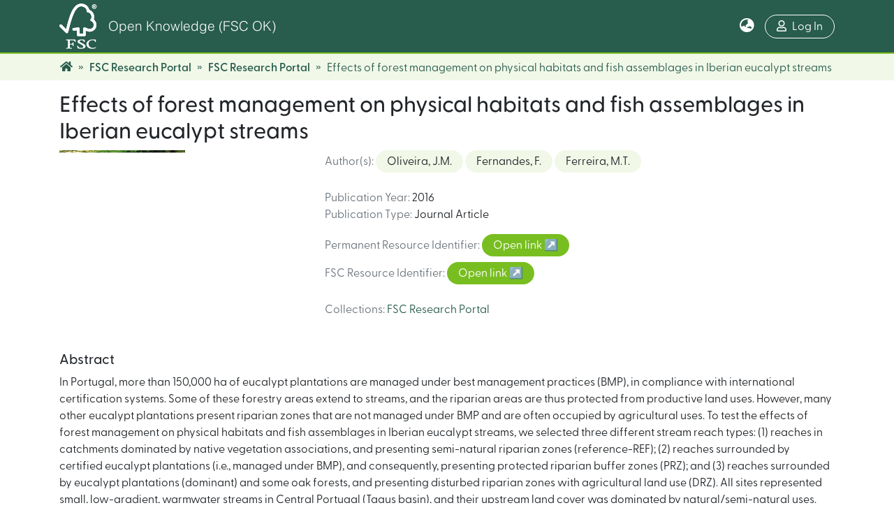

--- FILE ---
content_type: text/html; charset=utf-8
request_url: https://open.fsc.org/entities/publication/d84646c5-3a1d-440a-832c-6ec1233f066e
body_size: 60220
content:
<!DOCTYPE html><html lang="en"><head>
  <meta charset="UTF-8">
  <base href="/">
  <title>Effects of forest management on physical habitats and fish assemblages in Iberian eucalypt streams</title>
  <meta name="viewport" content="width=device-width,minimum-scale=1">
  <meta http-equiv="cache-control" content="no-store">
<link rel="stylesheet" href="styles.0324863878df4752a58c.css"><link rel="stylesheet" type="text/css" class="theme-css" href="client-theme.css"><link rel="icon" href="assets/client/images/favicon.ico" sizes="any" class="theme-head-tag"><meta name="Generator" content="DSpace 7.2.1"><style ng-transition="dspace-angular"></style><meta name="title" content="Effects of forest management on physical habitats and fish assemblages in Iberian eucalypt streams"><meta name="citation_title" content="Effects of forest management on physical habitats and fish assemblages in Iberian eucalypt streams"><meta name="citation_author" content="Oliveira, J.M."><meta name="citation_author" content="Fernandes, F."><meta name="citation_author" content="Ferreira, M.T."><meta name="citation_publication_date" content="2022-01-23T18:58:00Z"><meta name="citation_language" content="en"><meta name="citation_abstract_html_url" content="https://open.fsc.org/handle/resource/1011"><style ng-transition="dspace-angular">[_nghost-sc358]{z-index:var(--ds-nav-z-index)}</style><style ng-transition="dspace-angular">.notifications-wrapper{z-index:var(--bs-zindex-popover);text-align:right;word-wrap:break-word;-ms-word-break:break-all;word-break:break-all;word-break:break-word;-webkit-hyphens:auto;hyphens:auto}.notifications-wrapper .notification{display:block}.notifications-wrapper.left{left:0}.notifications-wrapper.top{top:0}.notifications-wrapper.right{right:0}.notifications-wrapper.bottom{bottom:0}.notifications-wrapper.center{left:50%;-webkit-transform:translateX(-50%);transform:translateX(-50%)}.notifications-wrapper.middle{top:50%;-webkit-transform:translateY(-50%);transform:translateY(-50%)}.notifications-wrapper.middle.center{-webkit-transform:translate(-50%,-50%);transform:translate(-50%,-50%)}@media screen and (max-width:576px){.notifications-wrapper{width:auto;left:0;right:0}}</style><style ng-transition="dspace-angular">[_nghost-sc360]   footer[_ngcontent-sc360]{background-color:var(--ds-footer-bg);text-align:center;z-index:var(--ds-footer-z-index);border-top:var(--ds-footer-border);padding:var(--ds-footer-padding)}[_nghost-sc360]   footer[_ngcontent-sc360]   p[_ngcontent-sc360]{margin:0}[_nghost-sc360]   footer[_ngcontent-sc360]   div[_ngcontent-sc360] > img[_ngcontent-sc360]{height:var(--ds-footer-logo-height)}[_nghost-sc360]   footer[_ngcontent-sc360]   .top-footer[_ngcontent-sc360]{background-color:var(--ds-top-footer-bg);padding:var(--ds-footer-padding);margin:calc(var(--ds-footer-padding) * -1)}[_nghost-sc360]   footer[_ngcontent-sc360]   .bottom-footer[_ngcontent-sc360]   ul[_ngcontent-sc360]   li[_ngcontent-sc360]{display:-webkit-inline-box;display:-ms-inline-flexbox;display:inline-flex}[_nghost-sc360]   footer[_ngcontent-sc360]   .bottom-footer[_ngcontent-sc360]   ul[_ngcontent-sc360]   li[_ngcontent-sc360]   a[_ngcontent-sc360]{padding:0 calc(var(--bs-spacer) / 2);color:inherit}[_nghost-sc360]   footer[_ngcontent-sc360]   .bottom-footer[_ngcontent-sc360]   ul[_ngcontent-sc360]   li[_ngcontent-sc360]:not(:last-child):after{content:"";border-right:1px solid var(--bs-secondary)}</style><style ng-transition="dspace-angular">@media screen and (max-width:768px){.open[_nghost-sc631]{background-color:var(--bs-white);top:0;position:-webkit-sticky;position:sticky}}</style><style ng-transition="dspace-angular">@charset "UTF-8";.breadcrumb[_ngcontent-sc658], .nav-breadcrumb[_ngcontent-sc658]{background-color:var(--ds-breadcrumb-bg)}.breadcrumb[_ngcontent-sc658]{border-radius:0;margin-top:calc(-1 * var(--ds-content-spacing));padding-bottom:.25rem;padding-top:.25rem;-webkit-box-align:center;-ms-flex-align:center;align-items:center}li.breadcrumb-item[_ngcontent-sc658] > a[_ngcontent-sc658]{color:var(--ds-breadcrumb-link-color)!important}li.breadcrumb-item.active[_ngcontent-sc658]{color:var(--ds-breadcrumb-link-active-color)!important}.breadcrumb-item[_ngcontent-sc658] + .breadcrumb-item[_ngcontent-sc658]:before{content:"»"!important;font-size:1.25rem;color:var(--ds-breadcrumb-link-active-color)}</style><style ng-transition="dspace-angular">[_nghost-sc629]   footer[_ngcontent-sc629]{background-color:var(--ds-footer-bg);text-align:center;z-index:var(--ds-footer-z-index);border-top:var(--ds-footer-border);padding:var(--ds-footer-padding)}[_nghost-sc629]   footer[_ngcontent-sc629]   p[_ngcontent-sc629]{margin:0}[_nghost-sc629]   footer[_ngcontent-sc629]   div[_ngcontent-sc629] > img[_ngcontent-sc629]{max-width:100%;max-height:var(--ds-footer-logo-height);height:auto}[_nghost-sc629]   footer[_ngcontent-sc629]   h5[_ngcontent-sc629]{font-weight:600;color:var(--ds-footer-title-color)}[_nghost-sc629]   footer[_ngcontent-sc629]   .top-footer[_ngcontent-sc629]{background-color:var(--ds-top-footer-bg);padding:var(--ds-footer-padding);margin:calc(var(--ds-footer-padding) * -1)}[_nghost-sc629]   footer[_ngcontent-sc629]   .top-footer[_ngcontent-sc629]   a[_ngcontent-sc629]{color:var(--ds-footer-top-links-color);min-width:100%;display:block}[_nghost-sc629]   footer[_ngcontent-sc629]   .top-footer[_ngcontent-sc629]   a[_ngcontent-sc629]:hover{color:var(--ds-footer-top-links-color-hover)}[_nghost-sc629]   footer[_ngcontent-sc629]   .top-footer[_ngcontent-sc629]   .container[_ngcontent-sc629]{grid-gap:0;gap:0;-webkit-box-orient:vertical;-webkit-box-direction:normal;-ms-flex-direction:column;flex-direction:column}@media screen and (min-width:576px){[_nghost-sc629]   footer[_ngcontent-sc629]   .top-footer[_ngcontent-sc629]   .container[_ngcontent-sc629]{grid-gap:2rem;gap:2rem;-webkit-box-orient:horizontal;-webkit-box-direction:normal;-ms-flex-direction:row;flex-direction:row}[_nghost-sc629]   footer[_ngcontent-sc629]   .top-footer[_ngcontent-sc629]   h5[_ngcontent-sc629]{padding-bottom:0!important}[_nghost-sc629]   footer[_ngcontent-sc629]   .top-footer[_ngcontent-sc629]   a[_ngcontent-sc629]{text-align:left}}[_nghost-sc629]   footer[_ngcontent-sc629]   .bottom-footer[_ngcontent-sc629]   .fsc-footer[_ngcontent-sc629]{-webkit-box-orient:vertical;-webkit-box-direction:normal;-ms-flex-direction:column;flex-direction:column;grid-gap:2rem;gap:2rem;line-height:1.75}[_nghost-sc629]   footer[_ngcontent-sc629]   .bottom-footer[_ngcontent-sc629]   .fsc-footer[_ngcontent-sc629]   .col[_ngcontent-sc629]:first-of-type{display:grid}[_nghost-sc629]   footer[_ngcontent-sc629]   .bottom-footer[_ngcontent-sc629]   .fsc-footer[_ngcontent-sc629]   img[_ngcontent-sc629]{width:auto;-ms-flex-line-pack:center;align-content:center}[_nghost-sc629]   footer[_ngcontent-sc629]   .bottom-footer[_ngcontent-sc629]   .fsc-footer[_ngcontent-sc629]   .fsc-international[_ngcontent-sc629]   h5[_ngcontent-sc629], [_nghost-sc629]   footer[_ngcontent-sc629]   .bottom-footer[_ngcontent-sc629]   .fsc-footer[_ngcontent-sc629]   .fsc-quick-links[_ngcontent-sc629]   h5[_ngcontent-sc629]{color:var(--ds-footer-top-links-color)}[_nghost-sc629]   footer[_ngcontent-sc629]   .bottom-footer[_ngcontent-sc629]   .fsc-footer[_ngcontent-sc629]   .fsc-quick-links[_ngcontent-sc629]   a[_ngcontent-sc629], [_nghost-sc629]   footer[_ngcontent-sc629]   .bottom-footer[_ngcontent-sc629]   .fsc-footer[_ngcontent-sc629]   address[_ngcontent-sc629]{margin-bottom:0;font-size:80%}[_nghost-sc629]   footer[_ngcontent-sc629]   .bottom-footer[_ngcontent-sc629]   .copyright-footer[_ngcontent-sc629]{font-size:80%}[_nghost-sc629]   footer[_ngcontent-sc629]   .bottom-footer[_ngcontent-sc629]   a[_ngcontent-sc629]{color:#fff}[_nghost-sc629]   footer[_ngcontent-sc629]   .bottom-footer[_ngcontent-sc629]   a[_ngcontent-sc629]:focus, [_nghost-sc629]   footer[_ngcontent-sc629]   .bottom-footer[_ngcontent-sc629]   a[_ngcontent-sc629]:hover{color:var(--ds-footer-bottom-icons-color-hover)}[_nghost-sc629]   footer[_ngcontent-sc629]   .bottom-footer[_ngcontent-sc629]   hr[_ngcontent-sc629]{border:.5px solid var(--ds-footer-bottom-line-color);display:block;margin:.5em auto;width:80%}@media screen and (min-width:576px){[_nghost-sc629]   footer[_ngcontent-sc629]   .bottom-footer[_ngcontent-sc629]   .fsc-footer[_ngcontent-sc629]{-webkit-box-orient:horizontal;-webkit-box-direction:normal;-ms-flex-direction:row;flex-direction:row}[_nghost-sc629]   footer[_ngcontent-sc629]   .bottom-footer[_ngcontent-sc629]   .fsc-international[_ngcontent-sc629], [_nghost-sc629]   footer[_ngcontent-sc629]   .bottom-footer[_ngcontent-sc629]   .fsc-quick-links[_ngcontent-sc629]{text-align:left!important}[_nghost-sc629]   footer[_ngcontent-sc629]   .bottom-footer[_ngcontent-sc629]   .fsc-international[_ngcontent-sc629]   h5[_ngcontent-sc629], [_nghost-sc629]   footer[_ngcontent-sc629]   .bottom-footer[_ngcontent-sc629]   .fsc-quick-links[_ngcontent-sc629]   h5[_ngcontent-sc629]{margin-bottom:1.5rem}}</style><style ng-transition="dspace-angular">@media (max-width:991.98px){.container[_ngcontent-sc663]{width:100%;max-width:none}}</style><style ng-transition="dspace-angular">[_nghost-sc346]{--ds-icon-z-index:10;left:0;top:0;height:100vh;-webkit-box-flex:1;-ms-flex:1 1 auto;flex:1 1 auto}[_nghost-sc346]   nav[_ngcontent-sc346]{background-color:var(--ds-admin-sidebar-bg);height:100%;-webkit-box-orient:vertical;-webkit-box-direction:normal;-ms-flex-direction:column;flex-direction:column}[_nghost-sc346]   nav[_ngcontent-sc346] > div[_ngcontent-sc346]{width:100%}[_nghost-sc346]   nav[_ngcontent-sc346] > div.sidebar-top-level-items[_ngcontent-sc346]{-webkit-box-flex:1;-ms-flex:1;flex:1;overflow:auto}[_nghost-sc346]   nav[_ngcontent-sc346] > div.sidebar-top-level-items[_ngcontent-sc346]::-webkit-scrollbar{width:8px;height:3px}[_nghost-sc346]   nav[_ngcontent-sc346] > div.sidebar-top-level-items[_ngcontent-sc346]::-webkit-scrollbar-button{background-color:var(--ds-dark-scrollbar-bg)}[_nghost-sc346]   nav[_ngcontent-sc346] > div.sidebar-top-level-items[_ngcontent-sc346]::-webkit-scrollbar-track{background-color:var(--ds-dark-scrollbar-alt-bg)}[_nghost-sc346]   nav[_ngcontent-sc346] > div.sidebar-top-level-items[_ngcontent-sc346]::-webkit-scrollbar-track-piece{background-color:var(--ds-dark-scrollbar-bg)}[_nghost-sc346]   nav[_ngcontent-sc346] > div.sidebar-top-level-items[_ngcontent-sc346]::-webkit-scrollbar-thumb{height:50px;background-color:var(--ds-dark-scrollbar-fg);border-radius:3px}[_nghost-sc346]   nav[_ngcontent-sc346] > div.sidebar-top-level-items[_ngcontent-sc346]::-webkit-scrollbar-corner{background-color:var(--ds-dark-scrollbar-alt-bg)}[_nghost-sc346]   nav[_ngcontent-sc346] > div.sidebar-top-level-items[_ngcontent-sc346]::-webkit-resizer{background-color:var(--ds-dark-scrollbar-bg)}[_nghost-sc346]   nav.inactive[_ngcontent-sc346]     .sidebar-collapsible{margin-left:calc(-1 * var(--ds-sidebar-items-width))}[_nghost-sc346]   nav[_ngcontent-sc346]   .navbar-nav[_ngcontent-sc346]   .admin-menu-header[_ngcontent-sc346]{background-color:var(--ds-admin-sidebar-header-bg)}[_nghost-sc346]   nav[_ngcontent-sc346]   .navbar-nav[_ngcontent-sc346]   .admin-menu-header[_ngcontent-sc346]   .sidebar-section[_ngcontent-sc346]{background-color:inherit}[_nghost-sc346]   nav[_ngcontent-sc346]   .navbar-nav[_ngcontent-sc346]   .admin-menu-header[_ngcontent-sc346]   .logo-wrapper[_ngcontent-sc346]   img[_ngcontent-sc346]{height:20px}[_nghost-sc346]   nav[_ngcontent-sc346]   .navbar-nav[_ngcontent-sc346]   .admin-menu-header[_ngcontent-sc346]   .section-header-text[_ngcontent-sc346]{line-height:1.5}[_nghost-sc346]   nav[_ngcontent-sc346]   .navbar-nav[_ngcontent-sc346]   .admin-menu-header[_ngcontent-sc346]   .navbar-brand[_ngcontent-sc346]{margin-right:0}[_nghost-sc346]   nav[_ngcontent-sc346]     .navbar-nav .sidebar-section{display:-webkit-box;display:-ms-flexbox;display:flex;-ms-flex-line-pack:stretch;align-content:stretch;background-color:var(--ds-admin-sidebar-bg);overflow-x:visible}[_nghost-sc346]   nav[_ngcontent-sc346]     .navbar-nav .sidebar-section .nav-item{padding-top:var(--bs-spacer);padding-bottom:var(--bs-spacer);background-color:inherit}[_nghost-sc346]   nav[_ngcontent-sc346]     .navbar-nav .sidebar-section .nav-item.focus-visible, [_nghost-sc346]   nav[_ngcontent-sc346]     .navbar-nav .sidebar-section .nav-item:focus-visible{outline-offset:-4px}[_nghost-sc346]   nav[_ngcontent-sc346]     .navbar-nav .sidebar-section .nav-item.focus-visible .shortcut-icon, [_nghost-sc346]   nav[_ngcontent-sc346]     .navbar-nav .sidebar-section .nav-item:focus-visible .shortcut-icon{padding-left:0;padding-right:0;margin-left:var(--ds-icon-padding);margin-right:var(--ds-icon-padding)}[_nghost-sc346]   nav[_ngcontent-sc346]     .navbar-nav .sidebar-section .nav-item.focus-visible .logo-wrapper, [_nghost-sc346]   nav[_ngcontent-sc346]     .navbar-nav .sidebar-section .nav-item:focus-visible .logo-wrapper{margin-right:var(--bs-navbar-padding-x)!important}[_nghost-sc346]   nav[_ngcontent-sc346]     .navbar-nav .sidebar-section .nav-item.focus-visible .navbar-brand, [_nghost-sc346]   nav[_ngcontent-sc346]     .navbar-nav .sidebar-section .nav-item:focus-visible .navbar-brand{padding-top:0;padding-bottom:0;margin-top:var(--bs-navbar-brand-padding-y);margin-bottom:var(--bs-navbar-brand-padding-y)}[_nghost-sc346]   nav[_ngcontent-sc346]     .navbar-nav .sidebar-section .shortcut-icon{background-color:inherit;padding-left:var(--ds-icon-padding);padding-right:var(--ds-icon-padding);z-index:var(--ds-icon-z-index);-ms-flex-item-align:baseline;align-self:baseline}[_nghost-sc346]   nav[_ngcontent-sc346]     .navbar-nav .sidebar-section .sidebar-collapsible{padding-left:0;padding-right:var(--bs-spacer);width:var(--ds-sidebar-items-width);position:relative}[_nghost-sc346]   nav[_ngcontent-sc346]     .navbar-nav .sidebar-section .sidebar-collapsible .toggle{width:100%}[_nghost-sc346]   nav[_ngcontent-sc346]     .navbar-nav .sidebar-section .sidebar-collapsible ul{padding-top:var(--bs-spacer)}[_nghost-sc346]   nav[_ngcontent-sc346]     .navbar-nav .sidebar-section .sidebar-collapsible ul li a{padding-left:var(--bs-spacer)}[_nghost-sc346]   nav[_ngcontent-sc346]     .navbar-nav .sidebar-section.active>.sidebar-collapsible>.nav-link{color:var(--bs-navbar-dark-active-color)}</style><style ng-transition="dspace-angular">[_nghost-sc363]{display:none}</style><style ng-transition="dspace-angular">[_nghost-sc133]{width:100%}</style><style ng-transition="dspace-angular">.left-column[_ngcontent-sc268]{float:left;text-align:left}.right-column[_ngcontent-sc268]{float:right;text-align:right}</style><style ng-transition="dspace-angular">.btn-dark[_ngcontent-sc290]{background-color:var(--ds-admin-sidebar-bg)}</style><style ng-transition="dspace-angular">.btn-dark[_ngcontent-sc289]{background-color:var(--ds-admin-sidebar-bg)}</style><style ng-transition="dspace-angular">.md-show-toggle[_ngcontent-sc599]:hover{cursor:pointer}ul[_ngcontent-sc599]{padding-left:1.5rem}</style><style ng-transition="dspace-angular">@charset "UTF-8";.content-pill[_ngcontent-sc599]{border-width:1px;border-style:solid;border-radius:1rem;padding:.25rem 1rem}.light-pill[_ngcontent-sc599]{border:none;background-color:var(--ds-content-pill-light)}.secondary-pill[_ngcontent-sc599]{border:none;background-color:var(--ds-content-pill-secondary);color:#fff}.secondary-border-pill[_ngcontent-sc599]{border-color:var(--ds-content-pill-secondary);background-color:#fff}.hover-opacity-50[_ngcontent-sc599]{opacity:.5}.hover-opacity-50[_ngcontent-sc599]:hover{opacity:1}.link-indicator[_ngcontent-sc599]:after{content:"↗"}.content-top-border[_ngcontent-sc599]{padding-top:1rem}.content-top-border[_ngcontent-sc599],   .item-page-section{border-top:1px solid var(--ds-item-search-result-list-element-border-color);margin-top:1rem}  .item-page-section{background-color:var(--ds-item-search-result-list-element-border-color);border-radius:1rem;padding:1rem}  .item-page-abstract-section{border-top:1px solid var(--ds-item-search-result-list-element-border-color);margin-top:1rem;padding-top:1rem}  .parent-with-margins>.d-block{margin-bottom:1rem!important}.parent-with-margins[_ngcontent-sc599] > .d-block[_ngcontent-sc599]:last-child{margin-bottom:0!important}.search-result-list[_ngcontent-sc599]{border:1px solid var(--ds-item-search-result-list-element-border-color);border-radius:1rem;padding:1rem}.search-result-list[_ngcontent-sc599]   .search-result-list-summary-content[_ngcontent-sc599]{width:100%;padding:0 1rem}.search-result-list[_ngcontent-sc599]   .search-result-list-expanded-content-container[_ngcontent-sc599]{max-height:300px;overflow:auto}.search-result-list[_ngcontent-sc599]   .search-result-list-expanded-content-container.collapsing[_ngcontent-sc599]{overflow:hidden}.search-result-list-title[_ngcontent-sc599]{color:var(--ds-item-search-result-list-element-title-color);font-weight:700;font-size:1rem}.search-result-list-title[_ngcontent-sc599]:hover{color:var(--ds-item-search-result-list-element-title-color-hover)}</style><style ng-transition="dspace-angular">.md-show-toggle[_ngcontent-sc622]:hover{cursor:pointer}ul[_ngcontent-sc622]{padding-left:1.5rem}</style><style ng-transition="dspace-angular">@charset "UTF-8";.content-pill[_ngcontent-sc622]{border-width:1px;border-style:solid;border-radius:1rem;padding:.25rem 1rem}.light-pill[_ngcontent-sc622]{border:none;background-color:var(--ds-content-pill-light)}.secondary-pill[_ngcontent-sc622]{border:none;background-color:var(--ds-content-pill-secondary);color:#fff}.secondary-border-pill[_ngcontent-sc622]{border-color:var(--ds-content-pill-secondary);background-color:#fff}.hover-opacity-50[_ngcontent-sc622]{opacity:.5}.hover-opacity-50[_ngcontent-sc622]:hover{opacity:1}.link-indicator[_ngcontent-sc622]:after{content:"↗"}.content-top-border[_ngcontent-sc622]{padding-top:1rem}.content-top-border[_ngcontent-sc622],   .item-page-section{border-top:1px solid var(--ds-item-search-result-list-element-border-color);margin-top:1rem}  .item-page-section{background-color:var(--ds-item-search-result-list-element-border-color);border-radius:1rem;padding:1rem}  .item-page-abstract-section{border-top:1px solid var(--ds-item-search-result-list-element-border-color);margin-top:1rem;padding-top:1rem}  .parent-with-margins>.d-block{margin-bottom:1rem!important}.parent-with-margins[_ngcontent-sc622] > .d-block[_ngcontent-sc622]:last-child{margin-bottom:0!important}.search-result-list[_ngcontent-sc622]{border:1px solid var(--ds-item-search-result-list-element-border-color);border-radius:1rem;padding:1rem}.search-result-list[_ngcontent-sc622]   .search-result-list-summary-content[_ngcontent-sc622]{width:100%;padding:0 1rem}.search-result-list[_ngcontent-sc622]   .search-result-list-expanded-content-container[_ngcontent-sc622]{max-height:300px;overflow:auto}.search-result-list[_ngcontent-sc622]   .search-result-list-expanded-content-container.collapsing[_ngcontent-sc622]{overflow:hidden}.search-result-list-title[_ngcontent-sc622]{color:var(--ds-item-search-result-list-element-title-color);font-weight:700;font-size:1rem}.search-result-list-title[_ngcontent-sc622]:hover{color:var(--ds-item-search-result-list-element-title-color-hover)}</style><style ng-transition="dspace-angular">@charset "UTF-8";.content-pill[_ngcontent-sc624]{border-width:1px;border-style:solid;border-radius:1rem;padding:.25rem 1rem}.light-pill[_ngcontent-sc624]{border:none;background-color:var(--ds-content-pill-light)}.secondary-pill[_ngcontent-sc624]{border:none;background-color:var(--ds-content-pill-secondary);color:#fff}.secondary-border-pill[_ngcontent-sc624]{border-color:var(--ds-content-pill-secondary);background-color:#fff}.hover-opacity-50[_ngcontent-sc624]{opacity:.5}.hover-opacity-50[_ngcontent-sc624]:hover{opacity:1}.link-indicator[_ngcontent-sc624]:after{content:"↗"}.content-top-border[_ngcontent-sc624]{padding-top:1rem}.content-top-border[_ngcontent-sc624],   .item-page-section{border-top:1px solid var(--ds-item-search-result-list-element-border-color);margin-top:1rem}  .item-page-section{background-color:var(--ds-item-search-result-list-element-border-color);border-radius:1rem;padding:1rem}  .item-page-abstract-section{border-top:1px solid var(--ds-item-search-result-list-element-border-color);margin-top:1rem;padding-top:1rem}  .parent-with-margins>.d-block{margin-bottom:1rem!important}.parent-with-margins[_ngcontent-sc624] > .d-block[_ngcontent-sc624]:last-child{margin-bottom:0!important}.search-result-list[_ngcontent-sc624]{border:1px solid var(--ds-item-search-result-list-element-border-color);border-radius:1rem;padding:1rem}.search-result-list[_ngcontent-sc624]   .search-result-list-summary-content[_ngcontent-sc624]{width:100%;padding:0 1rem}.search-result-list[_ngcontent-sc624]   .search-result-list-expanded-content-container[_ngcontent-sc624]{max-height:300px;overflow:auto}.search-result-list[_ngcontent-sc624]   .search-result-list-expanded-content-container.collapsing[_ngcontent-sc624]{overflow:hidden}.search-result-list-title[_ngcontent-sc624]{color:var(--ds-item-search-result-list-element-title-color);font-weight:700;font-size:1rem}.search-result-list-title[_ngcontent-sc624]:hover{color:var(--ds-item-search-result-list-element-title-color-hover)}</style><style ng-transition="dspace-angular">@charset "UTF-8";.content-pill[_ngcontent-sc625]{border-width:1px;border-style:solid;border-radius:1rem;padding:.25rem 1rem}.light-pill[_ngcontent-sc625]{border:none;background-color:var(--ds-content-pill-light)}.secondary-pill[_ngcontent-sc625]{border:none;background-color:var(--ds-content-pill-secondary);color:#fff}.secondary-border-pill[_ngcontent-sc625]{border-color:var(--ds-content-pill-secondary);background-color:#fff}.hover-opacity-50[_ngcontent-sc625]{opacity:.5}.hover-opacity-50[_ngcontent-sc625]:hover{opacity:1}.link-indicator[_ngcontent-sc625]:after{content:"↗"}.content-top-border[_ngcontent-sc625]{padding-top:1rem}.content-top-border[_ngcontent-sc625],   .item-page-section{border-top:1px solid var(--ds-item-search-result-list-element-border-color);margin-top:1rem}  .item-page-section{background-color:var(--ds-item-search-result-list-element-border-color);border-radius:1rem;padding:1rem}  .item-page-abstract-section{border-top:1px solid var(--ds-item-search-result-list-element-border-color);margin-top:1rem;padding-top:1rem}  .parent-with-margins>.d-block{margin-bottom:1rem!important}.parent-with-margins[_ngcontent-sc625] > .d-block[_ngcontent-sc625]:last-child{margin-bottom:0!important}.search-result-list[_ngcontent-sc625]{border:1px solid var(--ds-item-search-result-list-element-border-color);border-radius:1rem;padding:1rem}.search-result-list[_ngcontent-sc625]   .search-result-list-summary-content[_ngcontent-sc625]{width:100%;padding:0 1rem}.search-result-list[_ngcontent-sc625]   .search-result-list-expanded-content-container[_ngcontent-sc625]{max-height:300px;overflow:auto}.search-result-list[_ngcontent-sc625]   .search-result-list-expanded-content-container.collapsing[_ngcontent-sc625]{overflow:hidden}.search-result-list-title[_ngcontent-sc625]{color:var(--ds-item-search-result-list-element-title-color);font-weight:700;font-size:1rem}.search-result-list-title[_ngcontent-sc625]:hover{color:var(--ds-item-search-result-list-element-title-color-hover)}.sign-in-section[_ngcontent-sc625]{margin-top:1rem;border-radius:1rem;padding:2rem 1rem;color:#fff;border:none;background-size:cover;display:-webkit-box;display:-ms-flexbox;display:flex;-webkit-box-pack:center;-ms-flex-pack:center;justify-content:center;-webkit-box-align:center;-ms-flex-align:center;align-items:center;background-image:-webkit-gradient(linear,left top,right top,from(var(--ds-community-list-expand-icon-background-color)),to(var(--ds-item-search-result-list-element-title-color)));background-image:linear-gradient(90deg,var(--ds-community-list-expand-icon-background-color),var(--ds-item-search-result-list-element-title-color))}.sign-in-btn[_ngcontent-sc625]{border-radius:1rem;border:1px solid #fff;color:#fff}.sign-in-btn[_ngcontent-sc625]:hover{background-color:#fff;color:var(--ds-item-search-result-list-element-title-color)!important}</style><style ng-transition="dspace-angular">@charset "UTF-8";.content-pill[_ngcontent-sc600]{border-width:1px;border-style:solid;border-radius:1rem;padding:.25rem 1rem}.light-pill[_ngcontent-sc600]{border:none;background-color:var(--ds-content-pill-light)}.secondary-pill[_ngcontent-sc600]{border:none;background-color:var(--ds-content-pill-secondary);color:#fff}.secondary-border-pill[_ngcontent-sc600]{border-color:var(--ds-content-pill-secondary);background-color:#fff}.hover-opacity-50[_ngcontent-sc600]{opacity:.5}.hover-opacity-50[_ngcontent-sc600]:hover{opacity:1}.link-indicator[_ngcontent-sc600]:after{content:"↗"}.content-top-border[_ngcontent-sc600]{padding-top:1rem}.content-top-border[_ngcontent-sc600],   .item-page-section{border-top:1px solid var(--ds-item-search-result-list-element-border-color);margin-top:1rem}  .item-page-section{background-color:var(--ds-item-search-result-list-element-border-color);border-radius:1rem;padding:1rem}  .item-page-abstract-section{border-top:1px solid var(--ds-item-search-result-list-element-border-color);margin-top:1rem;padding-top:1rem}  .parent-with-margins>.d-block{margin-bottom:1rem!important}.parent-with-margins[_ngcontent-sc600] > .d-block[_ngcontent-sc600]:last-child{margin-bottom:0!important}.search-result-list[_ngcontent-sc600]{border:1px solid var(--ds-item-search-result-list-element-border-color);border-radius:1rem;padding:1rem}.search-result-list[_ngcontent-sc600]   .search-result-list-summary-content[_ngcontent-sc600]{width:100%;padding:0 1rem}.search-result-list[_ngcontent-sc600]   .search-result-list-expanded-content-container[_ngcontent-sc600]{max-height:300px;overflow:auto}.search-result-list[_ngcontent-sc600]   .search-result-list-expanded-content-container.collapsing[_ngcontent-sc600]{overflow:hidden}.search-result-list-title[_ngcontent-sc600]{color:var(--ds-item-search-result-list-element-title-color);font-weight:700;font-size:1rem}.search-result-list-title[_ngcontent-sc600]:hover{color:var(--ds-item-search-result-list-element-title-color-hover)}</style><style ng-transition="dspace-angular">header[_ngcontent-sc630]{background-color:var(--ds-header-background-color);border-bottom:2px solid var(--ds-header-border-bottom-color)}.navbar-brand[_ngcontent-sc630]   img[_ngcontent-sc630]{max-height:var(--ds-header-logo-height);min-height:var(--ds-header-logo-height)}@media screen and (max-width:576px){.navbar-brand[_ngcontent-sc630]   img[_ngcontent-sc630]{max-height:var(--ds-header-logo-height-xs);min-height:var(--ds-header-logo-height-xs)}}.navbar-toggler[_ngcontent-sc630]   .navbar-toggler-icon[_ngcontent-sc630]{background-image:none!important;line-height:1.5}  .header-search a, h1[_ngcontent-sc630], img[_ngcontent-sc630]{color:var(--ds-header-icon-color)}h1[_ngcontent-sc630]{font-size:larger;font-family:Helvetica W02 Light,serif}  .loginDropdownMenu a{white-space:normal!important;padding-left:1rem;padding-right:1rem}</style><style ng-transition="dspace-angular">.dropdown-toggle[_ngcontent-sc233]:after{display:none}@media screen and (min-width:768px){.dropdown-toggle[_ngcontent-sc233]{color:var(--ds-header-icon-color)!important}.dropdown-toggle[_ngcontent-sc233]:hover, .dropdown-togglefocus[_ngcontent-sc233]{color:var(--ds-header-icon-color-hover)}}</style><style ng-transition="dspace-angular">[_nghost-sc218]   .simple-view-element[_ngcontent-sc218]{margin-bottom:15px}</style><style ng-transition="dspace-angular">.loginDropdownMenu[_ngcontent-sc639], .logoutDropdownMenu[_ngcontent-sc639]{min-width:330px;z-index:1002}.loginDropdownMenu[_ngcontent-sc639]{min-height:260px}.dropdown-item.active[_ngcontent-sc639], .dropdown-item[_ngcontent-sc639]:active, .dropdown-item[_ngcontent-sc639]:focus, .dropdown-item[_ngcontent-sc639]:hover{background-color:transparent!important}a[_ngcontent-sc639]{color:var(--ds-header-icon-color);border:1px solid var(--ds-header-icon-color);border-radius:10rem}a[_ngcontent-sc639]   .fa-user[_ngcontent-sc639]{margin-right:.5rem}a[_ngcontent-sc639]:hover, afocus[_ngcontent-sc639]{color:var(--ds-header-icon-color-hover);background-color:var(--ds-header-icon-color);text-decoration:none}.dropdown-toggle[_ngcontent-sc639]:after{display:none!important}</style><style ng-transition="dspace-angular">.loader[_ngcontent-sc189]{margin:0 25px}span[_ngcontent-sc189]{display:block;margin:0 auto}span[class*=l-][_ngcontent-sc189]{height:4px;width:4px;background:#000;display:inline-block;margin:12px 2px;border-radius:100%;-webkit-border-radius:100%;-moz-border-radius:100%;-webkit-animation:loader 2s infinite;-webkit-animation-timing-function:cubic-bezier(.03,.615,.995,.415);-webkit-animation-fill-mode:both;-moz-animation:loader 2s infinite;-moz-animation-timing-function:cubic-bezier(.03,.615,.995,.415);-moz-animation-fill-mode:both;-ms-animation:loader 2s infinite;-ms-animation-timing-function:cubic-bezier(.03,.615,.995,.415);-ms-animation-fill-mode:both;animation:loader 2s infinite;animation-timing-function:cubic-bezier(.03,.615,.995,.415);animation-fill-mode:both}span.l-1[_ngcontent-sc189]{-webkit-animation-delay:1s;animation-delay:1s;-ms-animation-delay:1s;-moz-animation-delay:1s}span.l-2[_ngcontent-sc189]{-webkit-animation-delay:.9s;animation-delay:.9s;-ms-animation-delay:.9s;-moz-animation-delay:.9s}span.l-3[_ngcontent-sc189]{-webkit-animation-delay:.8s;animation-delay:.8s;-ms-animation-delay:.8s;-moz-animation-delay:.8s}span.l-4[_ngcontent-sc189]{-webkit-animation-delay:.7s;animation-delay:.7s;-ms-animation-delay:.7s;-moz-animation-delay:.7s}span.l-5[_ngcontent-sc189]{-webkit-animation-delay:.6s;animation-delay:.6s;-ms-animation-delay:.6s;-moz-animation-delay:.6s}span.l-6[_ngcontent-sc189]{-webkit-animation-delay:.5s;animation-delay:.5s;-ms-animation-delay:.5s;-moz-animation-delay:.5s}span.l-7[_ngcontent-sc189]{-webkit-animation-delay:.4s;animation-delay:.4s;-ms-animation-delay:.4s;-moz-animation-delay:.4s}span.l-8[_ngcontent-sc189]{-webkit-animation-delay:.3s;animation-delay:.3s;-ms-animation-delay:.3s;-moz-animation-delay:.3s}span.l-9[_ngcontent-sc189]{-webkit-animation-delay:.2s;animation-delay:.2s;-ms-animation-delay:.2s;-moz-animation-delay:.2s;-webkit-animation-delay:.1s;animation-delay:.1s;-ms-animation-delay:.1s;-moz-animation-delay:.1s}span.l-10[_ngcontent-sc189]{-webkit-animation-delay:0s;animation-delay:0s;-ms-animation-delay:0s;-moz-animation-delay:0s}@-webkit-keyframes loader{0%{-webkit-transform:translateX(-30px);opacity:0}25%{opacity:1}50%{-webkit-transform:translateX(30px);opacity:0}to{opacity:0}}@keyframes loader{0%{-webkit-transform:translateX(-30px);transform:translateX(-30px);opacity:0}25%{opacity:1}50%{-webkit-transform:translateX(30px);transform:translateX(30px);opacity:0}to{opacity:0}}</style><style ng-transition="dspace-angular">[_nghost-sc667]     .ngx-gallery{width:unset!important;height:unset!important}[_nghost-sc667]     ngx-gallery-image{max-width:340px!important}[_nghost-sc667]     ngx-gallery-image .ngx-gallery-image{background-position:0}[_nghost-sc667]     ngx-gallery-image:after{padding-top:75%;display:block;content:""}</style><style ng-transition="dspace-angular">:host{display:inline-block}:host>*{float:left}.ngx-gallery-layout{width:100%;height:100%;display:flex;flex-direction:column}.ngx-gallery-layout.thumbnails-top ngx-gallery-image{order:2}.ngx-gallery-layout.thumbnails-bottom ngx-gallery-image,.ngx-gallery-layout.thumbnails-top ngx-gallery-thumbnails{order:1}.ngx-gallery-layout.thumbnails-bottom ngx-gallery-thumbnails{order:2}*{box-sizing:border-box}.ngx-gallery-icon{color:#fff;position:absolute;display:inline-block}.ngx-gallery-icon .ngx-gallery-icon-content{display:block}ngx-gallery-preview{font-size:25px}ngx-gallery-preview .ngx-gallery-icon{z-index:2000}.ngx-gallery-clickable{cursor:pointer}.ngx-gallery-icons-wrapper .ngx-gallery-icon{position:relative;margin-right:5px;margin-top:5px;font-size:20px;cursor:pointer}.ngx-gallery-icons-wrapper{float:right}</style><style ng-transition="dspace-angular">.ngx-gallery-active[_nghost-sc507]{width:100%;height:100%;position:fixed;left:0;top:0;background:rgba(0,0,0,.7);z-index:10000;display:inline-block;font-size:50px!important}[_nghost-sc507]{display:none;font-size:50px!important}[_nghost-sc507]   .ngx-gallery-arrow[_ngcontent-sc507]{font-size:50px!important}ngx-gallery-bullets[_ngcontent-sc507]{height:5%;align-items:center;padding:0}.ngx-gallery-preview-img[_ngcontent-sc507]{opacity:0;max-width:90%;max-height:90%;-webkit-user-select:none;-moz-user-select:none;-ms-user-select:none;user-select:none;transition:transform .5s}.ngx-gallery-preview-img.animation[_ngcontent-sc507]{transition:opacity .5s linear,transform .5s}.ngx-gallery-preview-img.ngx-gallery-active[_ngcontent-sc507]{opacity:1}.ngx-gallery-preview-img.ngx-gallery-grab[_ngcontent-sc507]{cursor:-webkit-grab;cursor:grab}.ngx-gallery-icon.ngx-gallery-spinner[_ngcontent-sc507]{font-size:50px;left:0;display:inline-block}[_nghost-sc507]   .ngx-gallery-preview-top[_ngcontent-sc507]{position:absolute;width:100%;-webkit-user-select:none;-moz-user-select:none;-ms-user-select:none;user-select:none;font-size:25px}.ngx-gallery-preview-icons[_ngcontent-sc507]{float:right}.ngx-gallery-preview-icons[_ngcontent-sc507]   .ngx-gallery-icon[_ngcontent-sc507]{position:relative;margin-right:10px;margin-top:10px;font-size:25px;cursor:pointer;text-decoration:none}.ngx-gallery-preview-icons[_ngcontent-sc507]   .ngx-gallery-icon.ngx-gallery-icon-disabled[_ngcontent-sc507]{cursor:default;opacity:.4}.ngx-spinner-wrapper[_ngcontent-sc507]{width:50px;height:50px;display:none}.ngx-spinner-wrapper.ngx-gallery-active[_ngcontent-sc507]{display:inline-block}.ngx-gallery-center[_ngcontent-sc507]{position:absolute;left:0;right:0;bottom:0;margin:auto;top:0}.ngx-gallery-preview-text[_ngcontent-sc507]{width:100%;background:rgba(0,0,0,.7);padding:10px;text-align:center;color:#fff;font-size:16px;flex:0 1 auto;z-index:10}.ngx-gallery-preview-wrapper[_ngcontent-sc507]{width:100%;height:100%;display:flex;flex-flow:column}.ngx-gallery-preview-img-wrapper[_ngcontent-sc507]{flex:1 1 auto;position:relative}</style><style ng-transition="dspace-angular">.ngx-gallery-icon[_ngcontent-sc512]{color:#fff;z-index:2000;display:inline-block;position:relative;margin-right:10px;margin-top:10px;font-size:25px;cursor:pointer;text-decoration:none}.ngx-gallery-icon[_ngcontent-sc512]   .ngx-gallery-icon-content[_ngcontent-sc512]{display:block}</style><style ng-transition="dspace-angular">[_nghost-sc508]{width:100%;display:inline-block;position:relative;font-size:25px}.ngx-gallery-image-wrapper[_ngcontent-sc508]{width:100%;height:100%;position:absolute;left:0;top:0;overflow:hidden}.ngx-gallery-image[_ngcontent-sc508]{background-position:center;background-repeat:no-repeat;height:100%;width:100%;position:absolute;top:0}.ngx-gallery-image-size-cover[_ngcontent-sc508]   .ngx-gallery-image[_ngcontent-sc508]{background-size:cover}.ngx-gallery-image-size-contain[_ngcontent-sc508]   .ngx-gallery-image[_ngcontent-sc508]{background-size:contain}.ngx-gallery-animation-fade[_ngcontent-sc508]   .ngx-gallery-image[_ngcontent-sc508]{left:0;opacity:0;transition:.5s ease-in-out}.ngx-gallery-animation-fade[_ngcontent-sc508]   .ngx-gallery-image.ngx-gallery-active[_ngcontent-sc508]{opacity:1}.ngx-gallery-animation-slide[_ngcontent-sc508]   .ngx-gallery-image[_ngcontent-sc508]{transition:.5s ease-in-out}.ngx-gallery-animation-slide[_ngcontent-sc508]   .ngx-gallery-image.ngx-gallery-active[_ngcontent-sc508]{transform:translateX(0)}.ngx-gallery-animation-slide[_ngcontent-sc508]   .ngx-gallery-image.ngx-gallery-inactive-left[_ngcontent-sc508]{transform:translateX(-100%)}.ngx-gallery-animation-slide[_ngcontent-sc508]   .ngx-gallery-image.ngx-gallery-inactive-right[_ngcontent-sc508]{transform:translateX(100%)}.ngx-gallery-animation-rotate[_ngcontent-sc508]   .ngx-gallery-image[_ngcontent-sc508]{transition:1s;transform:scale(3.5,3.5) rotate(90deg);left:0;opacity:0}.ngx-gallery-animation-rotate[_ngcontent-sc508]   .ngx-gallery-image.ngx-gallery-active[_ngcontent-sc508]{transform:scale(1,1) rotate(0);opacity:1}.ngx-gallery-animation-zoom[_ngcontent-sc508]   .ngx-gallery-image[_ngcontent-sc508]{transition:1s;transform:scale(2.5,2.5);left:0;opacity:0}.ngx-gallery-animation-zoom[_ngcontent-sc508]   .ngx-gallery-image.ngx-gallery-active[_ngcontent-sc508]{transform:scale(1,1);opacity:1}.ngx-gallery-image-text[_ngcontent-sc508]{width:100%;background:rgba(0,0,0,.7);padding:10px;text-align:center;color:#fff;font-size:16px;position:absolute;bottom:0;z-index:10}</style><style ng-transition="dspace-angular">.ngx-gallery-arrow-wrapper[_ngcontent-sc511]{position:absolute;height:100%;width:1px;display:table;table-layout:fixed}.ngx-gallery-preview-img-wrapper[_ngcontent-sc511]   .ngx-gallery-arrow-wrapper[_ngcontent-sc511]{z-index:10001}.ngx-gallery-arrow-left[_ngcontent-sc511]{left:0}.ngx-gallery-arrow-right[_ngcontent-sc511]{right:0}.ngx-gallery-arrow[_ngcontent-sc511]{top:50%;transform:translateY(-50%);cursor:pointer}.ngx-gallery-arrow.ngx-gallery-disabled[_ngcontent-sc511]{opacity:.6;cursor:default}.ngx-gallery-arrow-left[_ngcontent-sc511]   .ngx-gallery-arrow[_ngcontent-sc511]{left:10px}.ngx-gallery-arrow-right[_ngcontent-sc511]   .ngx-gallery-arrow[_ngcontent-sc511]{right:10px}</style></head>

<body>
  <ds-app _nghost-sc124="" ng-version="11.2.14"><ds-themed-root _ngcontent-sc124=""><ds-root _nghost-sc361="" class="ng-tns-c361-0 ng-star-inserted"><div _ngcontent-sc361="" class="outer-wrapper ng-tns-c361-0 ng-star-inserted"><ds-themed-admin-sidebar _ngcontent-sc361="" class="ng-tns-c361-0"><ds-admin-sidebar _nghost-sc346="" class="ng-tns-c346-2 ng-star-inserted"><!----></ds-admin-sidebar><!----></ds-themed-admin-sidebar><div _ngcontent-sc361="" class="inner-wrapper ng-tns-c361-0 ng-trigger ng-trigger-slideSidebarPadding" style="padding-left:0;"><ds-themed-header-navbar-wrapper _ngcontent-sc361="" class="ng-tns-c361-0" _nghost-sc358=""><ds-header-navbar-wrapper _nghost-sc631="" class="ng-star-inserted" style=""><div _ngcontent-sc631="" class=""><ds-themed-header _ngcontent-sc631=""><ds-header _nghost-sc630="" class="ng-star-inserted" style=""><header _ngcontent-sc630=""><div _ngcontent-sc630="" class="container"><div _ngcontent-sc630="" class="d-flex flex-row justify-content-between"><a _ngcontent-sc630="" routerlink="/home" class="navbar-brand my-auto" href="/home"><img _ngcontent-sc630="" src="assets/client/images/fsc-logo.svg" alt="Repository logo"></a><h1 _ngcontent-sc630="" class="my-auto flex-grow-1">Open Knowledge (FSC OK)</h1><nav _ngcontent-sc630="" role="navigation" class="navbar navbar-light navbar-expand-md flex-shrink-0 px-0" aria-label="User profile bar"><ds-lang-switch _ngcontent-sc630="" class="header-search mr-2" _nghost-sc233=""><div _ngcontent-sc233="" ngbdropdown="" display="dynamic" placement="bottom-right" class="navbar-nav ng-star-inserted dropdown"><a _ngcontent-sc233="" href="javascript:void(0);" role="button" data-toggle="dropdown" ngbdropdowntoggle="" tabindex="0" class="dropdown-toggle px-1" title="Language switch" aria-label="Language switch" aria-expanded="false"><i _ngcontent-sc233="" class="fas fa-globe-asia fa-lg fa-fw"></i></a><ul _ngcontent-sc233="" ngbdropdownmenu="" class="dropdown-menu" aria-label="Language switch" x-placement="bottom-right"><li _ngcontent-sc233="" tabindex="0" class="dropdown-item active ng-star-inserted"> English </li><li _ngcontent-sc233="" tabindex="0" class="dropdown-item ng-star-inserted"> Español </li><li _ngcontent-sc233="" tabindex="0" class="dropdown-item ng-star-inserted"> Français </li><li _ngcontent-sc233="" tabindex="0" class="dropdown-item ng-star-inserted"> Português </li><!----></ul></div><!----></ds-lang-switch><ds-themed-auth-nav-menu _ngcontent-sc630=""><ds-auth-nav-menu _nghost-sc639="" class="ng-tns-c639-6 ng-star-inserted" style=""><ul _ngcontent-sc639="" class="navbar-nav ng-tns-c639-6"><li _ngcontent-sc639="" class="nav-item ng-tns-c639-6 ng-star-inserted"><div _ngcontent-sc639="" display="dynamic" placement="bottom-right" class="d-inline-block ng-tns-c639-6 ng-trigger ng-trigger-fadeInOut" style=""><a _ngcontent-sc639="" class="dropdownLogin px-3 py-2 ng-tns-c639-6 ng-star-inserted" href="https://onefscb2c.b2clogin.com/onefscb2c.onmicrosoft.com/oauth2/v2.0/authorize?p=B2C_1A_DSPACE_OPENIDSIGNIN&amp;client_id=0178e37c-6c48-4357-bf3d-b3e26407d5a1&amp;response_type=code&amp;scope=0178e37c-6c48-4357-bf3d-b3e26407d5a1&amp;redirect_uri=https://open.fsc.org%2Fserver%2Fapi%2Fauthn%2Foidc" style=""><i _ngcontent-sc639="" class="far fa-user ng-tns-c639-6"></i>Log In </a><!----></div></li><!----><!----><!----><!----></ul></ds-auth-nav-menu><!----></ds-themed-auth-nav-menu><ds-impersonate-navbar _ngcontent-sc630=""><!----></ds-impersonate-navbar></nav></div></div></header></ds-header><!----></ds-themed-header></div></ds-header-navbar-wrapper><!----></ds-themed-header-navbar-wrapper><ds-notifications-board _ngcontent-sc361="" class="ng-tns-c361-0"><div class="notifications-wrapper position-fixed top right"><!----></div></ds-notifications-board><main _ngcontent-sc361="" class="main-content ng-tns-c361-0"><ds-themed-breadcrumbs _ngcontent-sc361="" class="ng-tns-c361-0"><ds-breadcrumbs _nghost-sc658="" class="ng-star-inserted" style=""><nav _ngcontent-sc658="" aria-label="breadcrumb" class="nav-breadcrumb ng-star-inserted" style=""><ol _ngcontent-sc658="" class="container breadcrumb"><li _ngcontent-sc658="" class="breadcrumb-item ng-star-inserted"><a _ngcontent-sc658="" href="/"><i _ngcontent-sc658="" aria-hidden="true" class="fa fa-home my-auto ng-star-inserted"></i><!----><!----></a></li><!----><li _ngcontent-sc658="" class="breadcrumb-item ng-star-inserted"><a _ngcontent-sc658="" href="/communities/c577cab9-760c-40d1-ac9b-80f9a85f61b3">FSC Research Portal<!----><!----></a></li><!----><!----><li _ngcontent-sc658="" class="breadcrumb-item ng-star-inserted"><a _ngcontent-sc658="" href="/collections/54e173db-ffba-4794-9789-77e63bcb0171">FSC Research Portal<!----><!----></a></li><!----><!----><li _ngcontent-sc658="" aria-current="page" class="breadcrumb-item active ng-star-inserted">Effects of forest management on physical habitats and fish assemblages in Iberian eucalypt streams</li><!----><!----><!----></ol></nav><!----><!----><!----><!----><!----></ds-breadcrumbs><!----></ds-themed-breadcrumbs><!----><div _ngcontent-sc361="" class="ng-tns-c361-0"><router-outlet _ngcontent-sc361="" class="ng-tns-c361-0"></router-outlet><ds-themed-item-page class="ng-star-inserted" style=""><ds-item-page _nghost-sc663="" class="ng-tns-c663-1 ng-star-inserted" style=""><div _ngcontent-sc663="" class="container ng-tns-c663-1 ng-star-inserted"><div _ngcontent-sc663="" class="item-page ng-tns-c663-1 ng-trigger ng-trigger-fadeInOut ng-star-inserted" style=""><div _ngcontent-sc663="" class="ng-tns-c663-1 ng-star-inserted" style=""><ds-item-alerts _ngcontent-sc663="" class="ng-tns-c663-1" _nghost-sc292=""><div _ngcontent-sc292=""><!----><!----></div></ds-item-alerts><ds-banner _ngcontent-sc663="" class="ng-tns-c663-1" _nghost-sc648=""><!----></ds-banner><ds-view-tracker _ngcontent-sc663="" class="ng-tns-c663-1" _nghost-sc363="">&nbsp;
</ds-view-tracker><ds-listable-object-component-loader _ngcontent-sc663="" class="ng-tns-c663-1" _nghost-sc133=""><ds-publication _nghost-sc650="" class="ng-tns-c650-3 ng-star-inserted"><!----><!----><div _ngcontent-sc650="" class="d-flex flex-row ng-tns-c650-3"><h2 _ngcontent-sc650="" class="item-page-title-field mr-auto ng-tns-c650-3">Effects of forest management on physical habitats and fish assemblages in Iberian eucalypt streams</h2><div _ngcontent-sc650="" class="pl-2 space-children-mr ng-tns-c650-3"><ds-dso-page-version-button _ngcontent-sc650="" class="ng-tns-c650-3" _nghost-sc290=""><!----></ds-dso-page-version-button><ds-dso-page-edit-button _ngcontent-sc650="" class="ng-tns-c650-3" _nghost-sc289=""><!----></ds-dso-page-edit-button></div></div><div _ngcontent-sc650="" class="row ng-tns-c650-3"><div _ngcontent-sc650="" class="col-xs-12 col-md-4 ng-tns-c650-3"><!----><div _ngcontent-sc650="" class="mb-2 ng-tns-c650-3 ng-star-inserted"><ds-themed-media-viewer _ngcontent-sc650="" class="ng-tns-c650-3"><ds-media-viewer _nghost-sc665="" class="ng-star-inserted" style=""><!----><div _ngcontent-sc665="" class="media-viewer ng-star-inserted" style=""><!----><ds-themed-media-viewer-image _ngcontent-sc665="" class="ng-star-inserted"><ds-media-viewer-image _nghost-sc667="" class="ng-star-inserted"><div _ngcontent-sc667="" class=""><ngx-gallery _ngcontent-sc667="" class="ngx-gallery" style="width:500px;transform:;height:400px;"><div class="ngx-gallery-layout thumbnails-bottom"><ngx-gallery-image _nghost-sc508="" style="height:100%;" class="ng-star-inserted"><div _ngcontent-sc508="" class="ngx-gallery-animation-slide ngx-gallery-image-size-contain ngx-gallery-image-wrapper"><div _ngcontent-sc508="" class="ng-star-inserted"><div _ngcontent-sc508="" class="ngx-gallery-image ngx-gallery-active ng-star-inserted" style="background-image:url('./assets/client/images/fsc-thumbnail.png');"><div _ngcontent-sc508="" class="ngx-gallery-icons-wrapper"><!----></div><!----></div><!----></div><!----><div _ngcontent-sc508="" class="ng-star-inserted"><!----></div><!----></div><!----><!----></ngx-gallery-image><!----><!----><ngx-gallery-preview _nghost-sc507="" class=""><ngx-gallery-arrows _ngcontent-sc507="" _nghost-sc511="" class="ng-star-inserted"><div _ngcontent-sc511="" class="ngx-gallery-arrows-wrapper ngx-gallery-arrow-left"><div _ngcontent-sc511="" aria-hidden="true" class="ngx-gallery-icon ngx-gallery-arrow ngx-gallery-disabled"><i _ngcontent-sc511="" class="fa fa-arrow-circle-left ngx-gallery-icon-content"></i></div></div><div _ngcontent-sc511="" class="ngx-gallery-arrows-wrapper ngx-gallery-arrow-right"><div _ngcontent-sc511="" aria-hidden="true" class="ngx-gallery-icon ngx-gallery-arrow ngx-gallery-disabled"><i _ngcontent-sc511="" class="fa fa-arrow-circle-right ngx-gallery-icon-content"></i></div></div></ngx-gallery-arrows><!----><div _ngcontent-sc507="" class="ngx-gallery-preview-top"><div _ngcontent-sc507="" class="ngx-gallery-preview-icons"><!----><!----><ngx-gallery-action _ngcontent-sc507="" _nghost-sc512="" class="ng-star-inserted"><div _ngcontent-sc512="" aria-hidden="true" class="ngx-gallery-icon" title=""><i _ngcontent-sc512="" class="fa fa-search-minus ngx-gallery-icon-content"></i></div></ngx-gallery-action><!----><ngx-gallery-action _ngcontent-sc507="" _nghost-sc512="" class="ng-star-inserted"><div _ngcontent-sc512="" aria-hidden="true" class="ngx-gallery-icon" title=""><i _ngcontent-sc512="" class="fa fa-search-plus ngx-gallery-icon-content"></i></div></ngx-gallery-action><!----><ngx-gallery-action _ngcontent-sc507="" _nghost-sc512="" class="ng-star-inserted"><div _ngcontent-sc512="" aria-hidden="true" class="ngx-gallery-icon" title=""><i _ngcontent-sc512="" class="fa fa-undo ngx-gallery-icon-content"></i></div></ngx-gallery-action><!----><ngx-gallery-action _ngcontent-sc507="" _nghost-sc512="" class="ng-star-inserted"><div _ngcontent-sc512="" aria-hidden="true" class="ngx-gallery-icon" title=""><i _ngcontent-sc512="" class="fa fa-repeat ngx-gallery-icon-content"></i></div></ngx-gallery-action><!----><ngx-gallery-action _ngcontent-sc507="" _nghost-sc512="" class="ng-star-inserted"><div _ngcontent-sc512="" aria-hidden="true" class="ngx-gallery-icon" title=""><i _ngcontent-sc512="" class="fa fa-arrows-alt ngx-gallery-fullscreen ngx-gallery-icon-content"></i></div></ngx-gallery-action><!----><ngx-gallery-action _ngcontent-sc507="" _nghost-sc512=""><div _ngcontent-sc512="" aria-hidden="true" class="ngx-gallery-icon" title=""><i _ngcontent-sc512="" class="fa fa-times-circle ngx-gallery-close ngx-gallery-icon-content"></i></div></ngx-gallery-action></div></div><div _ngcontent-sc507="" class="ngx-spinner-wrapper ngx-gallery-center"><i _ngcontent-sc507="" aria-hidden="true" class="fa fa-3x fa-fw fa-pulse fa-spinner ngx-gallery-icon ngx-gallery-spinner"></i></div><div _ngcontent-sc507="" class="ngx-gallery-preview-wrapper"><div _ngcontent-sc507="" class="ngx-gallery-preview-img-wrapper"><!----><!----><!----></div><!----></div></ngx-gallery-preview></div></ngx-gallery></div></ds-media-viewer-image><!----></ds-themed-media-viewer-image><!----><!----></div><!----><!----><!----></ds-media-viewer><!----></ds-themed-media-viewer></div><!----></div><div _ngcontent-sc650="" class="col-xs-12 col-md-8 mb-5 ng-tns-c650-3"><div _ngcontent-sc650="" class="mb-3 ng-tns-c650-3"><ds-styled-item-page-field _ngcontent-sc650="" class="ng-tns-c650-3" _nghost-sc599="">
<ds-metadata-field-line-wrapper _ngcontent-sc599="" _nghost-sc598=""><div _ngcontent-sc598="" style="position: relative;"><span _ngcontent-sc598="" class="text-muted ng-star-inserted"> Author(s)<!---->:  </span><!---->
  <!---->
  
    
        
  
    <span _ngcontent-sc599="" class="content-pill light-pill mb-2 d-inline-block ng-star-inserted">
          Oliveira, J.M.<!---->
    </span><!---->
    <!---->
  <!----><!---->
<!---->
    <!---->
        
  
    <span _ngcontent-sc599="" class="content-pill light-pill mb-2 d-inline-block ng-star-inserted">
          Fernandes, F.<!---->
    </span><!---->
    <!---->
  <!----><!---->
<!---->
    <!---->
        
  
    <span _ngcontent-sc599="" class="content-pill light-pill mb-2 d-inline-block ng-star-inserted">
          Ferreira, M.T.<!---->
    </span><!---->
    <!---->
  <!----><!---->
<!---->
    <!----><!---->
    
  <!---->
  <!---->
<!---->
  <!----><!---->
</div></ds-metadata-field-line-wrapper>

<!---->

<!---->
</ds-styled-item-page-field></div><div _ngcontent-sc650="" class="mb-3 ng-tns-c650-3"><ds-styled-item-page-field _ngcontent-sc650="" class="ng-tns-c650-3" _nghost-sc599="">
<ds-metadata-field-line-wrapper _ngcontent-sc599="" _nghost-sc598=""><div _ngcontent-sc598="" style="position: relative;"><span _ngcontent-sc598="" class="text-muted ng-star-inserted"> Publication Year<!---->:  </span><!---->
  <!---->
  
    
        
  
    <span _ngcontent-sc599="" class="d-inline-block ng-star-inserted">
          2016<!---->
    </span><!---->
    <!---->
  <!----><!---->
<!---->
    <!----><!---->
    
  <!---->
  <!---->
<!---->
  <!----><!---->
</div></ds-metadata-field-line-wrapper>

<!---->

<!---->
</ds-styled-item-page-field><ds-styled-item-page-field _ngcontent-sc650="" class="ng-tns-c650-3" _nghost-sc599="">
<ds-metadata-field-line-wrapper _ngcontent-sc599="" _nghost-sc598=""><div _ngcontent-sc598="" style="position: relative;"><span _ngcontent-sc598="" class="text-muted ng-star-inserted"> Publication Type<!---->:  </span><!---->
  <!---->
  
    
        
  
    <span _ngcontent-sc599="" class="d-inline-block ng-star-inserted">
          Journal Article<!---->
    </span><!---->
    <!---->
  <!----><!---->
<!---->
    <!----><!---->
    
  <!---->
  <!---->
<!---->
  <!----><!---->
</div></ds-metadata-field-line-wrapper>

<!---->

<!---->
</ds-styled-item-page-field><ds-client-styled-item-page-field _ngcontent-sc650="" class="ng-tns-c650-3 d-none" _nghost-sc622=""><ds-metadata-field-line-wrapper _ngcontent-sc622="" _nghost-sc598=""><div _ngcontent-sc598="" style="position: relative;"><span _ngcontent-sc598="" class="text-muted ng-star-inserted"> Source<!---->:  </span><!----><span _ngcontent-sc622="" class="d-inline-block ng-star-inserted">  </span><!----></div></ds-metadata-field-line-wrapper></ds-client-styled-item-page-field><ds-styled-item-page-field _ngcontent-sc650="" class="w-100 ng-tns-c650-3 d-none" _nghost-sc599="">
<ds-metadata-field-line-wrapper _ngcontent-sc599="" _nghost-sc598=""><div _ngcontent-sc598="" style="position: relative;"><span _ngcontent-sc598="" class="text-muted ng-star-inserted"> Code<!---->:  </span><!---->
  <!---->
  
    <!---->
    
  <!---->
  <!---->
<!---->
  <!----><!---->
</div></ds-metadata-field-line-wrapper>

<!---->

<!---->
</ds-styled-item-page-field></div><div _ngcontent-sc650="" class="mb-3 ng-tns-c650-3"><ds-styled-item-page-field _ngcontent-sc650="" class="w-100 ng-tns-c650-3 d-none" _nghost-sc599="">
<ds-metadata-field-line-wrapper _ngcontent-sc599="" _nghost-sc598=""><div _ngcontent-sc598="" style="position: relative;"><span _ngcontent-sc598="" class="text-muted ng-star-inserted"> Access to the Study<!---->:  </span><!---->
  <!---->
  
    <!---->
    
  <!---->
  <!---->
<!---->
  <!----><!---->
</div></ds-metadata-field-line-wrapper>

<!---->

<!---->
</ds-styled-item-page-field><ds-styled-item-page-field _ngcontent-sc650="" class="w-100 ng-tns-c650-3" _nghost-sc599="">
<ds-metadata-field-line-wrapper _ngcontent-sc599="" _nghost-sc598=""><div _ngcontent-sc598="" style="position: relative;"><span _ngcontent-sc598="" class="text-muted ng-star-inserted"> Permanent Resource Identifier<!---->:  </span><!---->
  <!---->
  
    
        
  
    <!---->
    <span _ngcontent-sc599="" class="ng-star-inserted">
      <a _ngcontent-sc599="" class="link-indicator content-pill secondary-pill mr-2 mb-2 d-inline-block" href="https://doi.org/10.1016/j.foreco.2015.12.011" target="_blank">
        Open link
      </a><!---->
    </span><!---->
  <!----><!---->
<!---->
    <!----><!---->
    
  <!---->
  <!---->
<!---->
  <!----><!---->
</div></ds-metadata-field-line-wrapper>

<!---->

<!---->
</ds-styled-item-page-field><ds-styled-item-page-field _ngcontent-sc650="" class="w-100 ng-tns-c650-3" _nghost-sc599="">
<ds-metadata-field-line-wrapper _ngcontent-sc599="" _nghost-sc598=""><div _ngcontent-sc598="" style="position: relative;"><span _ngcontent-sc598="" class="text-muted ng-star-inserted"> FSC Resource Identifier<!---->:  </span><!---->
  <!---->
  
    
        
  
    <!---->
    <span _ngcontent-sc599="" class="ng-star-inserted">
      <a _ngcontent-sc599="" class="link-indicator content-pill secondary-pill mr-2 mb-2 d-inline-block" href="http://dx.doi.org/10.34800/fsc-international805" target="_blank">
        Open link
      </a><!---->
    </span><!---->
  <!----><!---->
<!---->
    <!----><!---->
    
  <!---->
  <!---->
<!---->
  <!----><!---->
</div></ds-metadata-field-line-wrapper>

<!---->

<!---->
</ds-styled-item-page-field></div><div _ngcontent-sc650="" class="ng-tns-c650-3"><ds-client-item-page-multilingual-collections _ngcontent-sc650="" class="ng-tns-c650-3"><ds-metadata-field-line-wrapper _nghost-sc598="" class="ng-star-inserted"><div _ngcontent-sc598="" style="position: relative;"><span _ngcontent-sc598="" class="text-muted ng-star-inserted"> Collections<!---->: </span><!----><a href="/collections/54e173db-ffba-4794-9789-77e63bcb0171" class="ng-star-inserted"><span>FSC Research Portal</span><!----></a><!----></div></ds-metadata-field-line-wrapper><!----></ds-client-item-page-multilingual-collections><!----></div></div></div><div _ngcontent-sc650="" class="row ng-tns-c650-3"><div _ngcontent-sc650="" class="col-12 ng-tns-c650-3"><ds-themed-generic-item-page-field _ngcontent-sc650="" class="ng-tns-c650-3"><ds-generic-item-page-field class="ng-star-inserted" style=""><div class="item-page-field"><ds-language-specific-metadata-values _nghost-sc575=""><ds-metadata-values _ngcontent-sc575="" _nghost-sc245=""><ds-metadata-field-wrapper _ngcontent-sc245="" _nghost-sc218=""><div _ngcontent-sc218="" class="simple-view-element"><h5 _ngcontent-sc218="" class="simple-view-element-header ng-star-inserted">Abstract</h5><!----><div _ngcontent-sc218="" class="simple-view-element-body"><span _ngcontent-sc245="" class="dont-break-out ng-star-inserted"><p>In Portugal, more than 150,000 ha of eucalypt plantations are managed under best management practices (BMP), in compliance with international certification systems. Some of these forestry areas extend to streams, and the riparian areas are thus protected from productive land uses. However, many other eucalypt plantations present riparian zones that are not managed under BMP and are often occupied by agricultural uses. To test the effects of forest management on physical habitats and fish assemblages in Iberian eucalypt streams, we selected three different stream reach types: (1) reaches in catchments dominated by native vegetation associations, and presenting semi-natural riparian zones (reference-REF); (2) reaches surrounded by certified eucalypt plantations (i.e., managed under BMP), and consequently, presenting protected riparian buffer zones (PRZ); and (3) reaches surrounded by eucalypt plantations (dominant) and some oak forests, and presenting disturbed riparian zones with agricultural land use (DRZ). All sites represented small, low-gradient, warmwater streams in Central Portugal (Tagus basin), and their upstream land cover was dominated by natural/semi-natural uses. PRZ sites were abiotically similar to REF sites, although PRZ sites generally presented lower potential cover for fish and tended to support a riparian vegetation that was a little more fragmented. PRZ sites supported fish assemblages that were similar to those in reference reaches, although at the functional level we found a higher abundance of native invertivores in REF sites. DRZ reaches, on the other hand, differed substantially from the other two groups. DRZ sites presented disturbed riparian vegetation (removal or substitution of native trees by exotic and/or non-woody species), eroded and modified channels, and a degradation of stream habitats (lack of riffle�poll complexes, higher silt contents, and lower potential cover for fish). The fish assemblages were also quite different, with a higher abundance of alien specimens (mainly Gobio lozanoi) and generalist spawners, and a lower proportion of native invertivores and lithophils. Riffles and morphological alteration explained the greatest proportion of variance in species composition. Our study showed that protecting stream riparian zones by implementing BMP may mitigate the effects of eucalypt forestry on Iberian fish assemblages. However, given that there are a few differences in physical condition and biological integrity between streams associated with certified plantations and reference streams we suggest additional riparian management measures in the certified areas, such as restoration of the native vegetation, removal of alien plants, and improvement of the stream habitat.</p>
</span><!----><!----><!----><!----></div></div></ds-metadata-field-wrapper><!----><!----></ds-metadata-values></ds-language-specific-metadata-values></div></ds-generic-item-page-field><!----></ds-themed-generic-item-page-field><ds-themed-generic-item-page-field _ngcontent-sc650="" class="ng-tns-c650-3"><ds-generic-item-page-field class="ng-star-inserted" style=""><div class="item-page-field"><ds-language-specific-metadata-values _nghost-sc575=""><ds-metadata-values _ngcontent-sc575="" _nghost-sc245=""><ds-metadata-field-wrapper _ngcontent-sc245="" _nghost-sc218=""><div _ngcontent-sc218="" class="simple-view-element d-none"><h5 _ngcontent-sc218="" class="simple-view-element-header ng-star-inserted">Summary</h5><!----><div _ngcontent-sc218="" class="simple-view-element-body"><!----></div></div></ds-metadata-field-wrapper><!----><!----></ds-metadata-values></ds-language-specific-metadata-values></div></ds-generic-item-page-field><!----></ds-themed-generic-item-page-field><ds-themed-generic-item-page-field _ngcontent-sc650="" class="ng-tns-c650-3"><ds-generic-item-page-field class="ng-star-inserted" style=""><div class="item-page-field"><ds-language-specific-metadata-values _nghost-sc575=""><ds-metadata-values _ngcontent-sc575="" _nghost-sc245=""><ds-metadata-field-wrapper _ngcontent-sc245="" _nghost-sc218=""><div _ngcontent-sc218="" class="simple-view-element d-none"><h5 _ngcontent-sc218="" class="simple-view-element-header ng-star-inserted">Sponsors</h5><!----><div _ngcontent-sc218="" class="simple-view-element-body"><!----></div></div></ds-metadata-field-wrapper><!----><!----></ds-metadata-values></ds-language-specific-metadata-values></div></ds-generic-item-page-field><!----></ds-themed-generic-item-page-field><ds-themed-generic-item-page-field _ngcontent-sc650="" class="w-100 ng-tns-c650-3"><ds-generic-item-page-field class="ng-star-inserted" style=""><div class="item-page-field"><ds-language-specific-metadata-values _nghost-sc575=""><ds-metadata-values _ngcontent-sc575="" _nghost-sc245=""><ds-metadata-field-wrapper _ngcontent-sc245="" _nghost-sc218=""><div _ngcontent-sc218="" class="simple-view-element d-none"><h5 _ngcontent-sc218="" class="simple-view-element-header ng-star-inserted">Citation</h5><!----><div _ngcontent-sc218="" class="simple-view-element-body"><!----></div></div></ds-metadata-field-wrapper><!----><!----></ds-metadata-values></ds-language-specific-metadata-values></div></ds-generic-item-page-field><!----></ds-themed-generic-item-page-field><ds-themed-item-page-file-section _ngcontent-sc650="" class="ng-tns-c650-3"><ds-item-page-file-section class="ng-tns-c664-5 ng-star-inserted" style=""><!----><!----><!----></ds-item-page-file-section><!----></ds-themed-item-page-file-section></div></div><div _ngcontent-sc650="" class="row ng-tns-c650-3"><div _ngcontent-sc650="" class="col-12 mb-5 ng-tns-c650-3"><ds-client-item-info-sections _ngcontent-sc650="" class="ng-tns-c650-3" _nghost-sc624=""><ds-styled-item-section _ngcontent-sc624="" _nghost-sc600=""><!----></ds-styled-item-section><ds-styled-item-section _ngcontent-sc624="" _nghost-sc600=""><!----></ds-styled-item-section><ds-styled-item-section _ngcontent-sc624="" _nghost-sc600=""><section _ngcontent-sc600="" class="item-page-section ng-star-inserted"><div _ngcontent-sc624="" class="d-flex"><ds-styled-item-page-field _ngcontent-sc624="" class="w-100" _nghost-sc599="">
<ds-metadata-field-line-wrapper _ngcontent-sc599="" _nghost-sc598=""><div _ngcontent-sc598="" style="position: relative;"><span _ngcontent-sc598="" class="text-muted ng-star-inserted"> Sustainability dimension(s)<!---->:  </span><!---->
  <!---->
  
    
        
  
    <!---->
    <span _ngcontent-sc599="" class="ng-star-inserted">
      <a _ngcontent-sc599="" class="link-indicator content-pill secondary-pill mb-2 d-inline-block" href="/search?f.sustainDimension=(not yet curated),equals" target="_blank">
        (not yet curated)
      </a><!---->
    </span><!---->
  <!----><!---->
<!---->
    <!----><!---->
    
  <!---->
  <!---->
<!---->
  <!----><!---->
</div></ds-metadata-field-line-wrapper>

<!---->

<!---->
</ds-styled-item-page-field></div><div _ngcontent-sc624="" class="d-flex"><ds-styled-item-page-field _ngcontent-sc624="" class="w-100" _nghost-sc599="">
<ds-metadata-field-line-wrapper _ngcontent-sc599="" _nghost-sc598=""><div _ngcontent-sc598="" style="position: relative;"><span _ngcontent-sc598="" class="text-muted ng-star-inserted"> Topics<!---->:  </span><!---->
  <!---->
  
    
        
  
    <!---->
    <span _ngcontent-sc599="" class="ng-star-inserted">
      <a _ngcontent-sc599="" class="link-indicator content-pill secondary-pill mb-2 d-inline-block" href="/search?f.topics=(not yet curated),equals" target="_blank">
        (not yet curated)
      </a><!---->
    </span><!---->
  <!----><!---->
<!---->
    <!----><!---->
    
  <!---->
  <!---->
<!---->
  <!----><!---->
</div></ds-metadata-field-line-wrapper>

<!---->

<!---->
</ds-styled-item-page-field></div><div _ngcontent-sc624="" class="d-flex"><ds-styled-item-page-field _ngcontent-sc624="" class="w-100" _nghost-sc599="">
<ds-metadata-field-line-wrapper _ngcontent-sc599="" _nghost-sc598=""><div _ngcontent-sc598="" style="position: relative;"><span _ngcontent-sc598="" class="text-muted ng-star-inserted"> Subtopics<!---->:  </span><!---->
  <!---->
  
    
        
  
    <!---->
    <span _ngcontent-sc599="" class="ng-star-inserted">
      <a _ngcontent-sc599="" class="link-indicator content-pill secondary-pill mb-2 d-inline-block" href="/search?f.issues=(not yet curated),equals" target="_blank">
        (not yet curated)
      </a><!---->
    </span><!---->
  <!----><!---->
<!---->
    <!----><!---->
    
  <!---->
  <!---->
<!---->
  <!----><!---->
</div></ds-metadata-field-line-wrapper>

<!---->

<!---->
</ds-styled-item-page-field></div><div _ngcontent-sc624="" class="d-flex"><ds-styled-item-page-field _ngcontent-sc624="" class="w-100 d-none" _nghost-sc599="">
<ds-metadata-field-line-wrapper _ngcontent-sc599="" _nghost-sc598=""><div _ngcontent-sc598="" style="position: relative;"><span _ngcontent-sc598="" class="text-muted ng-star-inserted"> Subject Keywords<!---->:  </span><!---->
  <!---->
  
    <!---->
    
  <!---->
  <!---->
<!---->
  <!----><!---->
</div></ds-metadata-field-line-wrapper>

<!---->

<!---->
</ds-styled-item-page-field></div></section><!----></ds-styled-item-section><ds-styled-item-section _ngcontent-sc624="" _nghost-sc600=""><section _ngcontent-sc600="" class="item-page-section ng-star-inserted"><div _ngcontent-sc624="" class="d-flex"><ds-styled-item-page-field _ngcontent-sc624="" class="w-100" _nghost-sc599="">
<ds-metadata-field-line-wrapper _ngcontent-sc599="" _nghost-sc598=""><div _ngcontent-sc598="" style="position: relative;"><span _ngcontent-sc598="" class="text-muted ng-star-inserted"> Regions<!---->:  </span><!---->
  <!---->
  
    
        
  
    <span _ngcontent-sc599="" class="d-inline-block ng-star-inserted">
          (not yet curated)<!---->
    </span><!---->
    <!---->
  <!----><!---->
<!---->
    <!----><!---->
    
  <!---->
  <!---->
<!---->
  <!----><!---->
</div></ds-metadata-field-line-wrapper>

<!---->

<!---->
</ds-styled-item-page-field><ds-styled-item-page-field _ngcontent-sc624="" class="w-100" _nghost-sc599="">
<ds-metadata-field-line-wrapper _ngcontent-sc599="" _nghost-sc598=""><div _ngcontent-sc598="" style="position: relative;"><span _ngcontent-sc598="" class="text-muted ng-star-inserted"> Countries<!---->:  </span><!---->
  <!---->
  
    
        
  
    <span _ngcontent-sc599="" class="d-inline-block ng-star-inserted">
          (not yet curated)<!---->
    </span><!---->
    <!---->
  <!----><!---->
<!---->
    <!----><!---->
    
  <!---->
  <!---->
<!---->
  <!----><!---->
</div></ds-metadata-field-line-wrapper>

<!---->

<!---->
</ds-styled-item-page-field></div><div _ngcontent-sc624="" class="d-flex"><ds-styled-item-page-field _ngcontent-sc624="" class="w-100" _nghost-sc599="">
<ds-metadata-field-line-wrapper _ngcontent-sc599="" _nghost-sc598=""><div _ngcontent-sc598="" style="position: relative;"><span _ngcontent-sc598="" class="text-muted ng-star-inserted"> Forest Zones<!---->:  </span><!---->
  <!---->
  
    
        
  
    <span _ngcontent-sc599="" class="d-inline-block ng-star-inserted">
          (not yet curated)<!---->
    </span><!---->
    <!---->
  <!----><!---->
<!---->
    <!----><!---->
    
  <!---->
  <!---->
<!---->
  <!----><!---->
</div></ds-metadata-field-line-wrapper>

<!---->

<!---->
</ds-styled-item-page-field><ds-styled-item-page-field _ngcontent-sc624="" class="w-100" _nghost-sc599="">
<ds-metadata-field-line-wrapper _ngcontent-sc599="" _nghost-sc598=""><div _ngcontent-sc598="" style="position: relative;"><span _ngcontent-sc598="" class="text-muted ng-star-inserted"> Forest Type<!---->:  </span><!---->
  <!---->
  
    
        
  
    <span _ngcontent-sc599="" class="d-inline-block ng-star-inserted">
          (not yet curated)<!---->
    </span><!---->
    <!---->
  <!----><!---->
<!---->
    <!----><!---->
    
  <!---->
  <!---->
<!---->
  <!----><!---->
</div></ds-metadata-field-line-wrapper>

<!---->

<!---->
</ds-styled-item-page-field></div><div _ngcontent-sc624="" class="d-flex"><ds-styled-item-page-field _ngcontent-sc624="" class="w-100" _nghost-sc599="">
<ds-metadata-field-line-wrapper _ngcontent-sc599="" _nghost-sc598=""><div _ngcontent-sc598="" style="position: relative;"><span _ngcontent-sc598="" class="text-muted ng-star-inserted"> Tenure Ownership<!---->:  </span><!---->
  <!---->
  
    
        
  
    <span _ngcontent-sc599="" class="d-inline-block ng-star-inserted">
          (not yet curated)<!---->
    </span><!---->
    <!---->
  <!----><!---->
<!---->
    <!----><!---->
    
  <!---->
  <!---->
<!---->
  <!----><!---->
</div></ds-metadata-field-line-wrapper>

<!---->

<!---->
</ds-styled-item-page-field><ds-styled-item-page-field _ngcontent-sc624="" class="w-100" _nghost-sc599="">
<ds-metadata-field-line-wrapper _ngcontent-sc599="" _nghost-sc598=""><div _ngcontent-sc598="" style="position: relative;"><span _ngcontent-sc598="" class="text-muted ng-star-inserted"> Tenure Management<!---->:  </span><!---->
  <!---->
  
    
        
  
    <span _ngcontent-sc599="" class="d-inline-block ng-star-inserted">
          (not yet curated)<!---->
    </span><!---->
    <!---->
  <!----><!---->
<!---->
    <!----><!---->
    
  <!---->
  <!---->
<!---->
  <!----><!---->
</div></ds-metadata-field-line-wrapper>

<!---->

<!---->
</ds-styled-item-page-field></div></section><!----></ds-styled-item-section><ds-styled-item-section _ngcontent-sc624="" _nghost-sc600=""><!----></ds-styled-item-section><ds-styled-item-section _ngcontent-sc624="" _nghost-sc600=""><section _ngcontent-sc600="" class="item-page-section ng-star-inserted"><div _ngcontent-sc624="" class="d-flex"><ds-styled-item-page-field _ngcontent-sc624="" class="w-100" _nghost-sc599="">
<ds-metadata-field-line-wrapper _ngcontent-sc599="" _nghost-sc598=""><div _ngcontent-sc598="" style="position: relative;"><span _ngcontent-sc598="" class="text-muted ng-star-inserted"> Evidence Category<i _ngcontent-sc598="" class="fas fa-info-circle ml-1 ng-star-inserted"></i><!----><!---->:  </span><!---->
  <!---->
  
    
        
  
    <span _ngcontent-sc599="" class="d-inline-block ng-star-inserted">
          FSC relevant studies<!---->
    </span><!---->
    <!---->
  <!----><!---->
<!---->
    <!----><!---->
    
  <!---->
  <!---->
<!---->
  <!----><!---->
</div></ds-metadata-field-line-wrapper>

<!---->

<!---->
</ds-styled-item-page-field></div><div _ngcontent-sc624="" class="d-flex"><ds-styled-item-page-field _ngcontent-sc624="" class="w-100" _nghost-sc599="">
<ds-metadata-field-line-wrapper _ngcontent-sc599="" _nghost-sc598=""><div _ngcontent-sc598="" style="position: relative;"><span _ngcontent-sc598="" class="text-muted ng-star-inserted"> Evidence Type<i _ngcontent-sc598="" class="fas fa-info-circle ml-1 ng-star-inserted"></i><!----><!---->:  </span><!---->
  <!---->
  
    
        
  
    <span _ngcontent-sc599="" class="d-inline-block ng-star-inserted">
          Case study<!---->
    </span><!---->
    <!---->
  <!----><!---->
<!---->
    <!----><!---->
    
  <!---->
  <!---->
<!---->
  <!----><!---->
</div></ds-metadata-field-line-wrapper>

<!---->

<!---->
</ds-styled-item-page-field></div><div _ngcontent-sc624="" class="d-flex"><ds-styled-item-page-field _ngcontent-sc624="" class="w-100" _nghost-sc599="">
<ds-metadata-field-line-wrapper _ngcontent-sc599="" _nghost-sc598=""><div _ngcontent-sc598="" style="position: relative;"><span _ngcontent-sc598="" class="text-muted ng-star-inserted"> Evidence Subtype<i _ngcontent-sc598="" class="fas fa-info-circle ml-1 ng-star-inserted"></i><!----><!---->:  </span><!---->
  <!---->
  
    
        
  
    <span _ngcontent-sc599="" class="d-inline-block ng-star-inserted">
          (not yet curated)<!---->
    </span><!---->
    <!---->
  <!----><!---->
<!---->
    <!----><!---->
    
  <!---->
  <!---->
<!---->
  <!----><!---->
</div></ds-metadata-field-line-wrapper>

<!---->

<!---->
</ds-styled-item-page-field></div><div _ngcontent-sc624="" class="d-flex"><ds-styled-item-page-field _ngcontent-sc624="" _nghost-sc599="" class="">
<ds-metadata-field-line-wrapper _ngcontent-sc599="" _nghost-sc598=""><div _ngcontent-sc598="" style="position: relative;"><span _ngcontent-sc598="" class="text-muted ng-star-inserted"> Data Type<i _ngcontent-sc598="" class="fas fa-info-circle ml-1 ng-star-inserted"></i><!----><!---->:  </span><!---->
  <!---->
  
    
        
  
    <span _ngcontent-sc599="" class="d-inline-block ng-star-inserted">
          (not yet curated)<!---->
    </span><!---->
    <!---->
  <!----><!---->
<!---->
    <!----><!---->
    
  <!---->
  <!---->
<!---->
  <!----><!---->
</div></ds-metadata-field-line-wrapper>

<!---->

<!---->
</ds-styled-item-page-field></div></section><!----></ds-styled-item-section><ds-styled-item-section _ngcontent-sc624="" _nghost-sc600="" class="ng-star-inserted"><!----></ds-styled-item-section><!----></ds-client-item-info-sections><ds-client-sign-in _ngcontent-sc650="" class="ng-tns-c650-3 ng-tns-c625-4 ng-star-inserted" _nghost-sc625=""><div _ngcontent-sc625="" class="sign-in-section mt-3 mb-3 ng-tns-c625-4 ng-star-inserted"> Sign in to access more information and discussion about this study <a _ngcontent-sc625="" class="btn sign-in-btn link-indicator ml-2 ng-tns-c625-4" href=""> Sign in&nbsp; </a></div><!----></ds-client-sign-in></div></div></ds-publication><!----></ds-listable-object-component-loader><ds-item-versions _ngcontent-sc663="" class="mt-2 ng-tns-c663-1" _nghost-sc268=""><div _ngcontent-sc268="" class="ng-star-inserted"><div _ngcontent-sc268="" class="ng-star-inserted" style=""><!----></div><!----></div><!----></ds-item-versions></div><!----></div><!----><!----><!----></div><!----></ds-item-page><!----></ds-themed-item-page><!----></div></main><ds-themed-footer _ngcontent-sc361="" class="ng-tns-c361-0" _nghost-sc360=""><ds-footer _nghost-sc629="" class="ng-star-inserted" style=""><footer _ngcontent-sc629="" class="text-lg-start"><!----><div _ngcontent-sc629="" class="bottom-footer p-1 d-flex flex-column justify-content-center align-items-center text-white"><div _ngcontent-sc629="" class="container fsc-footer px-4 pt-5 pb-3 justify-content-center row mx-auto"><a _ngcontent-sc629="" href="https://fsc.org/" target="_blank" rel="noopener noreferrer" class="col pb-2"><img _ngcontent-sc629="" src="assets/client/images/fsc-slogan.png" height="65" width="142" class="m-auto" alt="Forests For All Forever"></a><div _ngcontent-sc629="" class="fsc-international col text-center mb-auto"><h5 _ngcontent-sc629="" class="mb-2">FSC International</h5><address _ngcontent-sc629=""><p _ngcontent-sc629="">Adenauerallee 134 53113 Bonn</p><p _ngcontent-sc629=""> Fax: <a _ngcontent-sc629="" href="fax:+492283676665">+49 (0) 228 367 66 65</a></p><p _ngcontent-sc629=""> E-mail: <a _ngcontent-sc629="" href="mailto:info@fsc.org">info@fsc.org</a></p><p _ngcontent-sc629=""> Phone: <a _ngcontent-sc629="" href="tel:+4922836766">+49 (0) 228 367 66</a></p></address></div><div _ngcontent-sc629="" class="fsc-quick-links col d-flex flex-column justify-content-center mb-auto"><h5 _ngcontent-sc629="" class="mb-2">Quick links</h5><a _ngcontent-sc629="" href="https://fsc.org/en/about-us" target="_blank" rel="noopener noreferrer"> About FSC </a><a _ngcontent-sc629="" href="https://fsc.org/en/contact-us" target="_blank" rel="noopener noreferrer"> Contact Us </a></div></div><hr _ngcontent-sc629=""><div _ngcontent-sc629="" class="content-container copyright-footer d-flex flex-column flex-md-row my-2"><p _ngcontent-sc629="" class="mx-2 my-1"> Forest Stewardship Council® - FSC® F000100 </p><p _ngcontent-sc629="" class="mx-2 my-1"><u _ngcontent-sc629=""><a _ngcontent-sc629="" href="/info/privacy"> Legal Notice &amp; Privacy Policy Statement </a></u></p><p _ngcontent-sc629="" class="mx-2 my-1"> © 2023 Forest Stewardship Council. </p></div></div></footer></ds-footer><!----></ds-themed-footer></div></div><!----><!----></ds-root><!----></ds-themed-root></ds-app>
<script src="runtime-es2015.5f9cccab97c2c1df4d6b.js" type="module"></script><script src="runtime-es5.5f9cccab97c2c1df4d6b.js" nomodule="" defer=""></script><script src="polyfills-es5.9a83a3cf8a8bcfda6f53.js" nomodule="" defer=""></script><script src="polyfills-es2015.e3e291750645e0e3f45a.js" type="module"></script><script src="main-es2015.24df145bdb0a8f0d757d.js" type="module"></script><script src="main-es5.24df145bdb0a8f0d757d.js" nomodule="" defer=""></script>




<script id="dspace-angular-state" type="application/json">{&q;APP_CONFIG_STATE&q;:{&q;production&q;:true,&q;universal&q;:{&q;preboot&q;:true,&q;async&q;:true,&q;time&q;:false},&q;debug&q;:false,&q;ui&q;:{&q;ssl&q;:false,&q;host&q;:&q;localhost&q;,&q;port&q;:4000,&q;nameSpace&q;:&q;/&q;,&q;rateLimiter&q;:{&q;windowMs&q;:60000,&q;max&q;:500},&q;baseUrl&q;:&q;http://localhost:4000/&q;},&q;rest&q;:{&q;ssl&q;:true,&q;host&q;:&q;open.fsc.org&q;,&q;port&q;:443,&q;nameSpace&q;:&q;/server&q;,&q;baseUrl&q;:&q;https://open.fsc.org/server&q;},&q;cache&q;:{&q;msToLive&q;:{&q;default&q;:900000},&q;control&q;:&q;max-age=604800&q;,&q;autoSync&q;:{&q;defaultTime&q;:0,&q;maxBufferSize&q;:100,&q;timePerMethod&q;:{&q;PATCH&q;:3}},&q;serverSide&q;:{&q;debug&q;:false,&q;botCache&q;:{&q;max&q;:1000,&q;timeToLive&q;:86400000,&q;allowStale&q;:true},&q;anonymousCache&q;:{&q;max&q;:0,&q;timeToLive&q;:10000,&q;allowStale&q;:true}}},&q;auth&q;:{&q;ui&q;:{&q;timeUntilIdle&q;:900000,&q;idleGracePeriod&q;:300000},&q;rest&q;:{&q;timeLeftBeforeTokenRefresh&q;:120000}},&q;form&q;:{&q;validatorMap&q;:{&q;required&q;:&q;required&q;,&q;regex&q;:&q;pattern&q;}},&q;notifications&q;:{&q;rtl&q;:false,&q;position&q;:[&q;top&q;,&q;right&q;],&q;maxStack&q;:8,&q;timeOut&q;:5000,&q;clickToClose&q;:true,&q;animate&q;:&q;scale&q;},&q;submission&q;:{&q;autosave&q;:{&q;metadata&q;:[],&q;timer&q;:0},&q;icons&q;:{&q;metadata&q;:[{&q;name&q;:&q;dc.author&q;,&q;style&q;:&q;fas fa-user&q;},{&q;name&q;:&q;default&q;,&q;style&q;:&q;&q;}],&q;authority&q;:{&q;confidence&q;:[{&q;value&q;:600,&q;style&q;:&q;text-success&q;},{&q;value&q;:500,&q;style&q;:&q;text-info&q;},{&q;value&q;:400,&q;style&q;:&q;text-warning&q;},{&q;value&q;:&q;default&q;,&q;style&q;:&q;text-muted&q;}]}}},&q;defaultLanguage&q;:&q;en&q;,&q;languages&q;:[{&q;code&q;:&q;en&q;,&q;label&q;:&q;English&q;,&q;active&q;:true},{&q;code&q;:&q;cs&q;,&q;label&q;:&q;Čeština&q;,&q;active&q;:false},{&q;code&q;:&q;de&q;,&q;label&q;:&q;Deutsch&q;,&q;active&q;:false},{&q;code&q;:&q;es&q;,&q;label&q;:&q;Español&q;,&q;active&q;:true},{&q;code&q;:&q;fr&q;,&q;label&q;:&q;Français&q;,&q;active&q;:true},{&q;code&q;:&q;gd&q;,&q;label&q;:&q;Gàidhlig&q;,&q;active&q;:false},{&q;code&q;:&q;lv&q;,&q;label&q;:&q;Latviešu&q;,&q;active&q;:false},{&q;code&q;:&q;hu&q;,&q;label&q;:&q;Magyar&q;,&q;active&q;:false},{&q;code&q;:&q;nl&q;,&q;label&q;:&q;Nederlands&q;,&q;active&q;:false},{&q;code&q;:&q;pt-PT&q;,&q;label&q;:&q;Português&q;,&q;active&q;:true},{&q;code&q;:&q;pt-BR&q;,&q;label&q;:&q;Português do Brasil&q;,&q;active&q;:false},{&q;code&q;:&q;fi&q;,&q;label&q;:&q;Suomi&q;,&q;active&q;:false}],&q;browseBy&q;:{&q;oneYearLimit&q;:10,&q;fiveYearLimit&q;:30,&q;defaultLowerLimit&q;:1900},&q;item&q;:{&q;edit&q;:{&q;undoTimeout&q;:10000}},&q;collection&q;:{&q;edit&q;:{&q;undoTimeout&q;:10000}},&q;themes&q;:[{&q;name&q;:&q;client&q;,&q;extends&q;:&q;atmire&q;,&q;headTags&q;:[{&q;tagName&q;:&q;link&q;,&q;attributes&q;:{&q;rel&q;:&q;icon&q;,&q;href&q;:&q;assets/client/images/favicon.ico&q;,&q;sizes&q;:&q;any&q;}}]},{&q;name&q;:&q;atmire&q;,&q;headTags&q;:[{&q;tagName&q;:&q;link&q;,&q;attributes&q;:{&q;rel&q;:&q;icon&q;,&q;href&q;:&q;assets/dspace/images/favicons/favicon.ico&q;,&q;sizes&q;:&q;any&q;}},{&q;tagName&q;:&q;link&q;,&q;attributes&q;:{&q;rel&q;:&q;icon&q;,&q;href&q;:&q;assets/dspace/images/favicons/favicon.svg&q;,&q;type&q;:&q;image/svg+xml&q;}},{&q;tagName&q;:&q;link&q;,&q;attributes&q;:{&q;rel&q;:&q;apple-touch-icon&q;,&q;href&q;:&q;assets/dspace/images/favicons/apple-touch-icon.png&q;}},{&q;tagName&q;:&q;link&q;,&q;attributes&q;:{&q;rel&q;:&q;manifest&q;,&q;href&q;:&q;assets/dspace/images/favicons/manifest.webmanifest&q;}}]}],&q;mediaViewer&q;:{&q;image&q;:true,&q;video&q;:true},&q;atmire&q;:{&q;universal&q;:{&q;prebootBotsOnly&q;:true,&q;allowlist&q;:null,&q;botlist&q;:null,&q;allowedRoutes&q;:[&q;^/$&q;,&q;^/home$&q;,&q;^/sitemap_index.xml$&q;,&q;^/sitemap_index.html$&q;,&q;^/items/[0-9A-F]{8}-[0-9A-F]{4}-4[0-9A-F]{3}-[89AB][0-9A-F]{3}-[0-9A-F]{12}$&q;,&q;^/items/[0-9A-F]{8}-[0-9A-F]{4}-4[0-9A-F]{3}-[89AB][0-9A-F]{3}-[0-9A-F]{12}/full$&q;,&q;^/entities/[a-zA-Z]+/[0-9A-F]{8}-[0-9A-F]{4}-4[0-9A-F]{3}-[89AB][0-9A-F]{3}-[0-9A-F]{12}$&q;,&q;^/entities/[a-zA-Z]+/[0-9A-F]{8}-[0-9A-F]{4}-4[0-9A-F]{3}-[89AB][0-9A-F]{3}-[0-9A-F]{12}/full$&q;,&q;^/handle/[^/]+/[^/]+$&q;,&q;^/bitstreams/[0-9A-F]{8}-[0-9A-F]{4}-4[0-9A-F]{3}-[89AB][0-9A-F]{3}-[0-9A-F]{12}/download&q;]},&q;multiLanguage&q;:{&q;metadataField&q;:&q;dc.language.iso&q;,&q;bitstreamMetadataField&q;:&q;dc.language.iso&q;,&q;bitstreamMimetypeLabels&q;:{&q;application/pdf&q;:&q;PDF&q;},&q;defaultLanguages&q;:[&q;en&q;,&q;fr&q;,&q;es&q;,&q;pt-PT&q;]},&q;ssoAuthenticationMethod&q;:&q;oidc&q;},&q;markdown&q;:{&q;enabled&q;:true,&q;mathjax&q;:false}},&q;NGX_TRANSLATE_STATE&q;:{&q;en&q;:{&q;401.help&q;:&q;You&s;re not authorized to access this page. You can use the button below to get back to the home page.&q;,&q;401.link.home-page&q;:&q;Take me to the home page&q;,&q;401.unauthorized&q;:&q;unauthorized&q;,&q;403.help&q;:&q;You don&s;t have permission to access this page. You can use the button below to get back to the home page.&q;,&q;403.link.home-page&q;:&q;Take me to the home page&q;,&q;403.forbidden&q;:&q;forbidden&q;,&q;500.page-internal-server-error&q;:&q;Service Unavailable&q;,&q;500.help&q;:&q;The server is temporarily unable to service your request due to maintenance downtime or capacity problems. Please try again later.&q;,&q;500.link.home-page&q;:&q;Take me to the home page&q;,&q;404.help&q;:&q;We can&s;t find the page you&s;re looking for. The page may have been moved or deleted. You can use the button below to get back to the home page. &q;,&q;404.link.home-page&q;:&q;Take me to the home page&q;,&q;404.page-not-found&q;:&q;page not found&q;,&q;admin.curation-tasks.breadcrumbs&q;:&q;System curation tasks&q;,&q;admin.curation-tasks.title&q;:&q;System curation tasks&q;,&q;admin.curation-tasks.header&q;:&q;System curation tasks&q;,&q;admin.registries.bitstream-formats.breadcrumbs&q;:&q;Format registry&q;,&q;admin.registries.bitstream-formats.create.breadcrumbs&q;:&q;Bitstream format&q;,&q;admin.registries.bitstream-formats.create.failure.content&q;:&q;An error occurred while creating the new bitstream format.&q;,&q;admin.registries.bitstream-formats.create.failure.head&q;:&q;Failure&q;,&q;admin.registries.bitstream-formats.create.head&q;:&q;Create Bitstream format&q;,&q;admin.registries.bitstream-formats.create.new&q;:&q;Add a new bitstream format&q;,&q;admin.registries.bitstream-formats.create.success.content&q;:&q;The new bitstream format was successfully created.&q;,&q;admin.registries.bitstream-formats.create.success.head&q;:&q;Success&q;,&q;admin.registries.bitstream-formats.delete.failure.amount&q;:&q;Failed to remove {{ amount }} format(s)&q;,&q;admin.registries.bitstream-formats.delete.failure.head&q;:&q;Failure&q;,&q;admin.registries.bitstream-formats.delete.success.amount&q;:&q;Successfully removed {{ amount }} format(s)&q;,&q;admin.registries.bitstream-formats.delete.success.head&q;:&q;Success&q;,&q;admin.registries.bitstream-formats.description&q;:&q;This list of bitstream formats provides information about known formats and their support level.&q;,&q;admin.registries.bitstream-formats.edit.breadcrumbs&q;:&q;Bitstream format&q;,&q;admin.registries.bitstream-formats.edit.description.hint&q;:&q;&q;,&q;admin.registries.bitstream-formats.edit.description.label&q;:&q;Description&q;,&q;admin.registries.bitstream-formats.edit.extensions.hint&q;:&q;Extensions are file extensions that are used to automatically identify the format of uploaded files. You can enter several extensions for each format.&q;,&q;admin.registries.bitstream-formats.edit.extensions.label&q;:&q;File extensions&q;,&q;admin.registries.bitstream-formats.edit.extensions.placeholder&q;:&q;Enter a file extension without the dot&q;,&q;admin.registries.bitstream-formats.edit.failure.content&q;:&q;An error occurred while editing the bitstream format.&q;,&q;admin.registries.bitstream-formats.edit.failure.head&q;:&q;Failure&q;,&q;admin.registries.bitstream-formats.edit.head&q;:&q;Bitstream format: {{ format }}&q;,&q;admin.registries.bitstream-formats.edit.internal.hint&q;:&q;Formats marked as internal are hidden from the user, and used for administrative purposes.&q;,&q;admin.registries.bitstream-formats.edit.internal.label&q;:&q;Internal&q;,&q;admin.registries.bitstream-formats.edit.mimetype.hint&q;:&q;The MIME type associated with this format, does not have to be unique.&q;,&q;admin.registries.bitstream-formats.edit.mimetype.label&q;:&q;MIME Type&q;,&q;admin.registries.bitstream-formats.edit.shortDescription.hint&q;:&q;A unique name for this format, (e.g. Microsoft Word XP or Microsoft Word 2000)&q;,&q;admin.registries.bitstream-formats.edit.shortDescription.label&q;:&q;Name&q;,&q;admin.registries.bitstream-formats.edit.success.content&q;:&q;The bitstream format was successfully edited.&q;,&q;admin.registries.bitstream-formats.edit.success.head&q;:&q;Success&q;,&q;admin.registries.bitstream-formats.edit.supportLevel.hint&q;:&q;The level of support your institution pledges for this format.&q;,&q;admin.registries.bitstream-formats.edit.supportLevel.label&q;:&q;Support level&q;,&q;admin.registries.bitstream-formats.head&q;:&q;Bitstream Format Registry&q;,&q;admin.registries.bitstream-formats.no-items&q;:&q;No bitstream formats to show.&q;,&q;admin.registries.bitstream-formats.table.delete&q;:&q;Delete selected&q;,&q;admin.registries.bitstream-formats.table.deselect-all&q;:&q;Deselect all&q;,&q;admin.registries.bitstream-formats.table.internal&q;:&q;internal&q;,&q;admin.registries.bitstream-formats.table.mimetype&q;:&q;MIME Type&q;,&q;admin.registries.bitstream-formats.table.name&q;:&q;Name&q;,&q;admin.registries.bitstream-formats.table.return&q;:&q;Back&q;,&q;admin.registries.bitstream-formats.table.supportLevel.KNOWN&q;:&q;Known&q;,&q;admin.registries.bitstream-formats.table.supportLevel.SUPPORTED&q;:&q;Supported&q;,&q;admin.registries.bitstream-formats.table.supportLevel.UNKNOWN&q;:&q;Unknown&q;,&q;admin.registries.bitstream-formats.table.supportLevel.head&q;:&q;Support Level&q;,&q;admin.registries.bitstream-formats.title&q;:&q;Bitstream Format Registry&q;,&q;admin.registries.metadata.breadcrumbs&q;:&q;Metadata registry&q;,&q;admin.registries.metadata.description&q;:&q;The metadata registry maintains a list of all metadata fields available in the repository. These fields may be divided amongst multiple schemas. However, FSC™ Open Knowledge Repository requires the qualified Dublin Core schema.&q;,&q;admin.registries.metadata.form.create&q;:&q;Create metadata schema&q;,&q;admin.registries.metadata.form.edit&q;:&q;Edit metadata schema&q;,&q;admin.registries.metadata.form.name&q;:&q;Name&q;,&q;admin.registries.metadata.form.namespace&q;:&q;Namespace&q;,&q;admin.registries.metadata.head&q;:&q;Metadata Registry&q;,&q;admin.registries.metadata.schemas.no-items&q;:&q;No metadata schemas to show.&q;,&q;admin.registries.metadata.schemas.table.delete&q;:&q;Delete selected&q;,&q;admin.registries.metadata.schemas.table.id&q;:&q;ID&q;,&q;admin.registries.metadata.schemas.table.name&q;:&q;Name&q;,&q;admin.registries.metadata.schemas.table.namespace&q;:&q;Namespace&q;,&q;admin.registries.metadata.title&q;:&q;Metadata Registry&q;,&q;admin.registries.schema.breadcrumbs&q;:&q;Metadata schema&q;,&q;admin.registries.schema.description&q;:&q;This is the metadata schema for \&q;{{namespace}}\&q;.&q;,&q;admin.registries.schema.fields.head&q;:&q;Schema metadata fields&q;,&q;admin.registries.schema.fields.no-items&q;:&q;No metadata fields to show.&q;,&q;admin.registries.schema.fields.table.delete&q;:&q;Delete selected&q;,&q;admin.registries.schema.fields.table.field&q;:&q;Field&q;,&q;admin.registries.schema.fields.table.scopenote&q;:&q;Scope Note&q;,&q;admin.registries.schema.form.create&q;:&q;Create metadata field&q;,&q;admin.registries.schema.form.edit&q;:&q;Edit metadata field&q;,&q;admin.registries.schema.form.element&q;:&q;Element&q;,&q;admin.registries.schema.form.qualifier&q;:&q;Qualifier&q;,&q;admin.registries.schema.form.scopenote&q;:&q;Scope Note&q;,&q;admin.registries.schema.head&q;:&q;Metadata Schema&q;,&q;admin.registries.schema.notification.created&q;:&q;Successfully created metadata schema \&q;{{prefix}}\&q;&q;,&q;admin.registries.schema.notification.deleted.failure&q;:&q;Failed to delete {{amount}} metadata schemas&q;,&q;admin.registries.schema.notification.deleted.success&q;:&q;Successfully deleted {{amount}} metadata schemas&q;,&q;admin.registries.schema.notification.edited&q;:&q;Successfully edited metadata schema \&q;{{prefix}}\&q;&q;,&q;admin.registries.schema.notification.failure&q;:&q;Error&q;,&q;admin.registries.schema.notification.field.created&q;:&q;Successfully created metadata field \&q;{{field}}\&q;&q;,&q;admin.registries.schema.notification.field.deleted.failure&q;:&q;Failed to delete {{amount}} metadata fields&q;,&q;admin.registries.schema.notification.field.deleted.success&q;:&q;Successfully deleted {{amount}} metadata fields&q;,&q;admin.registries.schema.notification.field.edited&q;:&q;Successfully edited metadata field \&q;{{field}}\&q;&q;,&q;admin.registries.schema.notification.success&q;:&q;Success&q;,&q;admin.registries.schema.return&q;:&q;Back&q;,&q;admin.registries.schema.title&q;:&q;Metadata Schema Registry&q;,&q;admin.access-control.epeople.actions.delete&q;:&q;Delete EPerson&q;,&q;admin.access-control.epeople.actions.impersonate&q;:&q;Impersonate EPerson&q;,&q;admin.access-control.epeople.actions.reset&q;:&q;Reset password&q;,&q;admin.access-control.epeople.actions.stop-impersonating&q;:&q;Stop impersonating EPerson&q;,&q;admin.access-control.epeople.breadcrumbs&q;:&q;EPeople&q;,&q;admin.access-control.epeople.title&q;:&q;EPeople&q;,&q;admin.access-control.epeople.head&q;:&q;EPeople&q;,&q;admin.access-control.epeople.search.head&q;:&q;Search&q;,&q;admin.access-control.epeople.button.see-all&q;:&q;Browse All&q;,&q;admin.access-control.epeople.search.scope.metadata&q;:&q;Metadata&q;,&q;admin.access-control.epeople.search.scope.email&q;:&q;E-mail (exact)&q;,&q;admin.access-control.epeople.search.button&q;:&q;Search&q;,&q;admin.access-control.epeople.search.placeholder&q;:&q;Search people...&q;,&q;admin.access-control.epeople.button.add&q;:&q;Add EPerson&q;,&q;admin.access-control.epeople.table.id&q;:&q;ID&q;,&q;admin.access-control.epeople.table.name&q;:&q;Name&q;,&q;admin.access-control.epeople.table.email&q;:&q;E-mail (exact)&q;,&q;admin.access-control.epeople.table.edit&q;:&q;Edit&q;,&q;admin.access-control.epeople.table.edit.buttons.edit&q;:&q;Edit \&q;{{name}}\&q;&q;,&q;admin.access-control.epeople.table.edit.buttons.edit-disabled&q;:&q;You are not authorized to edit this group&q;,&q;admin.access-control.epeople.table.edit.buttons.remove&q;:&q;Delete \&q;{{name}}\&q;&q;,&q;admin.access-control.epeople.no-items&q;:&q;No EPeople to show.&q;,&q;admin.access-control.epeople.form.create&q;:&q;Create EPerson&q;,&q;admin.access-control.epeople.form.edit&q;:&q;Edit EPerson&q;,&q;admin.access-control.epeople.form.firstName&q;:&q;First name&q;,&q;admin.access-control.epeople.form.lastName&q;:&q;Last name&q;,&q;admin.access-control.epeople.form.email&q;:&q;E-mail&q;,&q;admin.access-control.epeople.form.emailHint&q;:&q;Must be valid e-mail address&q;,&q;admin.access-control.epeople.form.canLogIn&q;:&q;Can log in&q;,&q;admin.access-control.epeople.form.requireCertificate&q;:&q;Requires certificate&q;,&q;admin.access-control.epeople.form.return&q;:&q;Back&q;,&q;admin.access-control.epeople.form.notification.created.success&q;:&q;Successfully created EPerson \&q;{{name}}\&q;&q;,&q;admin.access-control.epeople.form.notification.created.failure&q;:&q;Failed to create EPerson \&q;{{name}}\&q;&q;,&q;admin.access-control.epeople.form.notification.created.failure.emailInUse&q;:&q;Failed to create EPerson \&q;{{name}}\&q;, email \&q;{{email}}\&q; already in use.&q;,&q;admin.access-control.epeople.form.notification.edited.failure.emailInUse&q;:&q;Failed to edit EPerson \&q;{{name}}\&q;, email \&q;{{email}}\&q; already in use.&q;,&q;admin.access-control.epeople.form.notification.edited.success&q;:&q;Successfully edited EPerson \&q;{{name}}\&q;&q;,&q;admin.access-control.epeople.form.notification.edited.failure&q;:&q;Failed to edit EPerson \&q;{{name}}\&q;&q;,&q;admin.access-control.epeople.form.notification.deleted.success&q;:&q;Successfully deleted EPerson \&q;{{name}}\&q;&q;,&q;admin.access-control.epeople.form.notification.deleted.failure&q;:&q;Failed to delete EPerson \&q;{{name}}\&q;&q;,&q;admin.access-control.epeople.form.groupsEPersonIsMemberOf&q;:&q;Member of these groups:&q;,&q;admin.access-control.epeople.form.table.id&q;:&q;ID&q;,&q;admin.access-control.epeople.form.table.name&q;:&q;Name&q;,&q;admin.access-control.epeople.form.table.collectionOrCommunity&q;:&q;Collection/Community&q;,&q;admin.access-control.epeople.form.memberOfNoGroups&q;:&q;This EPerson is not a member of any groups&q;,&q;admin.access-control.epeople.form.goToGroups&q;:&q;Add to groups&q;,&q;admin.access-control.epeople.notification.deleted.failure&q;:&q;Failed to delete EPerson: \&q;{{name}}\&q;&q;,&q;admin.access-control.epeople.notification.deleted.success&q;:&q;Successfully deleted EPerson: \&q;{{name}}\&q;&q;,&q;admin.access-control.groups.title&q;:&q;Groups&q;,&q;admin.access-control.groups.breadcrumbs&q;:&q;Groups&q;,&q;admin.access-control.groups.singleGroup.breadcrumbs&q;:&q;Edit Group&q;,&q;admin.access-control.groups.title.singleGroup&q;:&q;Edit Group&q;,&q;admin.access-control.groups.title.addGroup&q;:&q;New Group&q;,&q;admin.access-control.groups.addGroup.breadcrumbs&q;:&q;New Group&q;,&q;admin.access-control.groups.head&q;:&q;Groups&q;,&q;admin.access-control.groups.button.add&q;:&q;Add group&q;,&q;admin.access-control.groups.search.head&q;:&q;Search groups&q;,&q;admin.access-control.groups.button.see-all&q;:&q;Browse all&q;,&q;admin.access-control.groups.search.button&q;:&q;Search&q;,&q;admin.access-control.groups.search.placeholder&q;:&q;Search groups...&q;,&q;admin.access-control.groups.table.id&q;:&q;ID&q;,&q;admin.access-control.groups.table.name&q;:&q;Name&q;,&q;admin.access-control.groups.table.collectionOrCommunity&q;:&q;Collection/Community&q;,&q;admin.access-control.groups.table.members&q;:&q;Members&q;,&q;admin.access-control.groups.table.edit&q;:&q;Edit&q;,&q;admin.access-control.groups.table.edit.buttons.edit&q;:&q;Edit \&q;{{name}}\&q;&q;,&q;admin.access-control.groups.table.edit.buttons.remove&q;:&q;Delete \&q;{{name}}\&q;&q;,&q;admin.access-control.groups.no-items&q;:&q;No groups found with this in their name or this as UUID&q;,&q;admin.access-control.groups.notification.deleted.success&q;:&q;Successfully deleted group \&q;{{name}}\&q;&q;,&q;admin.access-control.groups.notification.deleted.failure.title&q;:&q;Failed to delete group \&q;{{name}}\&q;&q;,&q;admin.access-control.groups.notification.deleted.failure.content&q;:&q;Cause: \&q;{{cause}}\&q;&q;,&q;admin.access-control.groups.form.alert.permanent&q;:&q;This group is permanent, so it can&s;t be edited or deleted. You can still add and remove group members using this page.&q;,&q;admin.access-control.groups.form.alert.workflowGroup&q;:&q;This group can’t be modified or deleted because it corresponds to a role in the submission and workflow process in the \&q;{{name}}\&q; {{comcol}}. You can delete it from the &l;a href=&s;{{comcolEditRolesRoute}}&s;&g;\&q;assign roles\&q;&l;/a&g; tab on the edit {{comcol}} page. You can still add and remove group members using this page.&q;,&q;admin.access-control.groups.form.head.create&q;:&q;Create group&q;,&q;admin.access-control.groups.form.head.edit&q;:&q;Edit group&q;,&q;admin.access-control.groups.form.groupName&q;:&q;Group name&q;,&q;admin.access-control.groups.form.groupCommunity&q;:&q;Community or Collection&q;,&q;admin.access-control.groups.form.groupDescription&q;:&q;Description&q;,&q;admin.access-control.groups.form.notification.created.success&q;:&q;Successfully created Group \&q;{{name}}\&q;&q;,&q;admin.access-control.groups.form.notification.created.failure&q;:&q;Failed to create Group \&q;{{name}}\&q;&q;,&q;admin.access-control.groups.form.notification.created.failure.groupNameInUse&q;:&q;Failed to create Group with name: \&q;{{name}}\&q;, make sure the name is not already in use.&q;,&q;admin.access-control.groups.form.notification.edited.failure&q;:&q;Failed to edit Group \&q;{{name}}\&q;&q;,&q;admin.access-control.groups.form.notification.edited.failure.groupNameInUse&q;:&q;Name \&q;{{name}}\&q; already in use!&q;,&q;admin.access-control.groups.form.notification.edited.success&q;:&q;Successfully edited Group \&q;{{name}}\&q;&q;,&q;admin.access-control.groups.form.actions.delete&q;:&q;Delete Group&q;,&q;admin.access-control.groups.form.delete-group.modal.header&q;:&q;Delete Group \&q;{{ dsoName }}\&q;&q;,&q;admin.access-control.groups.form.delete-group.modal.info&q;:&q;Are you sure you want to delete Group \&q;{{ dsoName }}\&q;&q;,&q;admin.access-control.groups.form.delete-group.modal.cancel&q;:&q;Cancel&q;,&q;admin.access-control.groups.form.delete-group.modal.confirm&q;:&q;Delete&q;,&q;admin.access-control.groups.form.notification.deleted.success&q;:&q;Successfully deleted group \&q;{{ name }}\&q;&q;,&q;admin.access-control.groups.form.notification.deleted.failure.title&q;:&q;Failed to delete group \&q;{{ name }}\&q;&q;,&q;admin.access-control.groups.form.notification.deleted.failure.content&q;:&q;Cause: \&q;{{ cause }}\&q;&q;,&q;admin.access-control.groups.form.members-list.head&q;:&q;EPeople&q;,&q;admin.access-control.groups.form.members-list.search.head&q;:&q;Add EPeople&q;,&q;admin.access-control.groups.form.members-list.button.see-all&q;:&q;Browse All&q;,&q;admin.access-control.groups.form.members-list.headMembers&q;:&q;Current Members&q;,&q;admin.access-control.groups.form.members-list.search.scope.metadata&q;:&q;Metadata&q;,&q;admin.access-control.groups.form.members-list.search.scope.email&q;:&q;E-mail (exact)&q;,&q;admin.access-control.groups.form.members-list.search.button&q;:&q;Search&q;,&q;admin.access-control.groups.form.members-list.table.id&q;:&q;ID&q;,&q;admin.access-control.groups.form.members-list.table.name&q;:&q;Name&q;,&q;admin.access-control.groups.form.members-list.table.identity&q;:&q;Identity&q;,&q;admin.access-control.groups.form.members-list.table.email&q;:&q;Email&q;,&q;admin.access-control.groups.form.members-list.table.netid&q;:&q;NetID&q;,&q;admin.access-control.groups.form.members-list.table.edit&q;:&q;Remove / Add&q;,&q;admin.access-control.groups.form.members-list.table.edit.buttons.remove&q;:&q;Remove member with name \&q;{{name}}\&q;&q;,&q;admin.access-control.groups.form.members-list.notification.success.addMember&q;:&q;Successfully added member: \&q;{{name}}\&q;&q;,&q;admin.access-control.groups.form.members-list.notification.failure.addMember&q;:&q;Failed to add member: \&q;{{name}}\&q;&q;,&q;admin.access-control.groups.form.members-list.notification.success.deleteMember&q;:&q;Successfully deleted member: \&q;{{name}}\&q;&q;,&q;admin.access-control.groups.form.members-list.notification.failure.deleteMember&q;:&q;Failed to delete member: \&q;{{name}}\&q;&q;,&q;admin.access-control.groups.form.members-list.table.edit.buttons.add&q;:&q;Add member with name \&q;{{name}}\&q;&q;,&q;admin.access-control.groups.form.members-list.notification.failure.noActiveGroup&q;:&q;No current active group, submit a name first.&q;,&q;admin.access-control.groups.form.members-list.no-members-yet&q;:&q;No members in group yet, search and add.&q;,&q;admin.access-control.groups.form.members-list.no-items&q;:&q;No EPeople found in that search&q;,&q;admin.access-control.groups.form.subgroups-list.notification.failure&q;:&q;Something went wrong: \&q;{{cause}}\&q;&q;,&q;admin.access-control.groups.form.subgroups-list.head&q;:&q;Groups&q;,&q;admin.access-control.groups.form.subgroups-list.search.head&q;:&q;Add Subgroup&q;,&q;admin.access-control.groups.form.subgroups-list.button.see-all&q;:&q;Browse All&q;,&q;admin.access-control.groups.form.subgroups-list.headSubgroups&q;:&q;Current Subgroups&q;,&q;admin.access-control.groups.form.subgroups-list.search.button&q;:&q;Search&q;,&q;admin.access-control.groups.form.subgroups-list.table.id&q;:&q;ID&q;,&q;admin.access-control.groups.form.subgroups-list.table.name&q;:&q;Name&q;,&q;admin.access-control.groups.form.subgroups-list.table.collectionOrCommunity&q;:&q;Collection/Community&q;,&q;admin.access-control.groups.form.subgroups-list.table.edit&q;:&q;Remove / Add&q;,&q;admin.access-control.groups.form.subgroups-list.table.edit.buttons.remove&q;:&q;Remove subgroup with name \&q;{{name}}\&q;&q;,&q;admin.access-control.groups.form.subgroups-list.table.edit.buttons.add&q;:&q;Add subgroup with name \&q;{{name}}\&q;&q;,&q;admin.access-control.groups.form.subgroups-list.table.edit.currentGroup&q;:&q;Current group&q;,&q;admin.access-control.groups.form.subgroups-list.notification.success.addSubgroup&q;:&q;Successfully added subgroup: \&q;{{name}}\&q;&q;,&q;admin.access-control.groups.form.subgroups-list.notification.failure.addSubgroup&q;:&q;Failed to add subgroup: \&q;{{name}}\&q;&q;,&q;admin.access-control.groups.form.subgroups-list.notification.success.deleteSubgroup&q;:&q;Successfully deleted subgroup: \&q;{{name}}\&q;&q;,&q;admin.access-control.groups.form.subgroups-list.notification.failure.deleteSubgroup&q;:&q;Failed to delete subgroup: \&q;{{name}}\&q;&q;,&q;admin.access-control.groups.form.subgroups-list.notification.failure.noActiveGroup&q;:&q;No current active group, submit a name first.&q;,&q;admin.access-control.groups.form.subgroups-list.notification.failure.subgroupToAddIsActiveGroup&q;:&q;This is the current group, can&s;t be added.&q;,&q;admin.access-control.groups.form.subgroups-list.no-items&q;:&q;No groups found with this in their name or this as UUID&q;,&q;admin.access-control.groups.form.subgroups-list.no-subgroups-yet&q;:&q;No subgroups in group yet.&q;,&q;admin.access-control.groups.form.return&q;:&q;Back&q;,&q;admin.search.breadcrumbs&q;:&q;Administrative Search&q;,&q;admin.search.collection.edit&q;:&q;Edit&q;,&q;admin.search.community.edit&q;:&q;Edit&q;,&q;admin.search.item.delete&q;:&q;Delete&q;,&q;admin.search.item.edit&q;:&q;Edit&q;,&q;admin.search.item.make-private&q;:&q;Make Private&q;,&q;admin.search.item.make-public&q;:&q;Make Public&q;,&q;admin.search.item.move&q;:&q;Move&q;,&q;admin.search.item.reinstate&q;:&q;Reinstate&q;,&q;admin.search.item.withdraw&q;:&q;Withdraw&q;,&q;admin.search.title&q;:&q;Administrative Search&q;,&q;administrativeView.search.results.head&q;:&q;Administrative Search&q;,&q;admin.workflow.breadcrumbs&q;:&q;Administer Workflow&q;,&q;admin.workflow.title&q;:&q;Administer Workflow&q;,&q;admin.workflow.item.workflow&q;:&q;Workflow&q;,&q;admin.workflow.item.delete&q;:&q;Delete&q;,&q;admin.workflow.item.send-back&q;:&q;Send back&q;,&q;admin.metadata-import.breadcrumbs&q;:&q;Import Metadata&q;,&q;admin.metadata-import.title&q;:&q;Import Metadata&q;,&q;admin.metadata-import.page.header&q;:&q;Import Metadata&q;,&q;admin.metadata-import.page.help&q;:&q;You can drop or browse CSV files that contain batch metadata operations on files here&q;,&q;admin.metadata-import.page.dropMsg&q;:&q;Drop a metadata CSV to import&q;,&q;admin.metadata-import.page.dropMsgReplace&q;:&q;Drop to replace the metadata CSV to import&q;,&q;admin.metadata-import.page.button.return&q;:&q;Back&q;,&q;admin.metadata-import.page.button.proceed&q;:&q;Proceed&q;,&q;admin.metadata-import.page.error.addFile&q;:&q;Select file first!&q;,&q;atmire.object-collection.no-results&q;:&q;No results found.&q;,&q;atmire.object-collection.error.preamble&q;:&q;Error&q;,&q;atmire.object-collection.error.backend&q;:&q;Could not load results for &s;{{ href }}&s;.&q;,&q;atmire.object-collection.error.rendering-some&q;:&q;Some of the results could not be rendered.&q;,&q;atmire.object-collection.error.rendering-all&q;:&q;The results could not be rendered.&q;,&q;atmire.object-collection.button.show-more&q;:&q;Show more&q;,&q;atmire.object-collection.button.collapse&q;:&q;Collapse&q;,&q;auth.errors.invalid-user&q;:&q;Invalid email address or password.&q;,&q;auth.messages.expired&q;:&q;Your session has expired. Please log in again.&q;,&q;auth.messages.token-refresh-failed&q;:&q;Refreshing your session token failed. Please log in again.&q;,&q;bitstream.download.page&q;:&q;Now downloading {{bitstream}}...&q;,&q;bitstream.edit.authorizations.link&q;:&q;Edit bitstream&s;s Policies&q;,&q;bitstream.edit.authorizations.title&q;:&q;Edit bitstream&s;s Policies&q;,&q;bitstream.edit.return&q;:&q;Back&q;,&q;bitstream.edit.bitstream&q;:&q;Bitstream: &q;,&q;bitstream.edit.form.description.hint&q;:&q;Optionally, provide a brief description of the file, for example \&q;&l;i&g;Main article&l;/i&g;\&q; or \&q;&l;i&g;Experiment data readings&l;/i&g;\&q;.&q;,&q;bitstream.edit.form.description.label&q;:&q;Description&q;,&q;bitstream.edit.form.embargo.hint&q;:&q;The first day from which access is allowed. &l;b&g;This date cannot be modified on this form.&l;/b&g; To set an embargo date for a bitstream, go to the &l;i&g;Item Status&l;/i&g; tab, click &l;i&g;Authorizations...&l;/i&g;, create or edit the bitstream&s;s &l;i&g;READ&l;/i&g; policy, and set the &l;i&g;Start Date&l;/i&g; as desired.&q;,&q;bitstream.edit.form.embargo.label&q;:&q;Embargo until specific date&q;,&q;bitstream.edit.form.fileName.hint&q;:&q;Change the filename for the bitstream. Note that this will change the display bitstream URL, but old links will still resolve as long as the sequence ID does not change.&q;,&q;bitstream.edit.form.fileName.label&q;:&q;Filename&q;,&q;bitstream.edit.form.newFormat.label&q;:&q;Describe new format&q;,&q;bitstream.edit.form.newFormat.hint&q;:&q;The application you used to create the file, and the version number (for example, \&q;&l;i&g;ACMESoft SuperApp version 1.5&l;/i&g;\&q;).&q;,&q;bitstream.edit.form.primaryBitstream.label&q;:&q;Primary bitstream&q;,&q;bitstream.edit.form.selectedFormat.hint&q;:&q;If the format is not in the above list, &l;b&g;select \&q;format not in list\&q; above&l;/b&g; and describe it under \&q;Describe new format\&q;.&q;,&q;bitstream.edit.form.selectedFormat.label&q;:&q;Selected Format&q;,&q;bitstream.edit.form.selectedFormat.unknown&q;:&q;Format not in list&q;,&q;bitstream.edit.notifications.error.format.title&q;:&q;An error occurred saving the bitstream&s;s format&q;,&q;bitstream.edit.form.iiifLabel.label&q;:&q;IIIF Label&q;,&q;bitstream.edit.form.iiifLabel.hint&q;:&q;Canvas label for this image. If not provided default label will be used.&q;,&q;bitstream.edit.form.iiifToc.label&q;:&q;IIIF Table of Contents&q;,&q;bitstream.edit.form.iiifToc.hint&q;:&q;Adding text here makes this the start of a new table of contents range.&q;,&q;bitstream.edit.form.iiifWidth.label&q;:&q;IIIF Canvas Width&q;,&q;bitstream.edit.form.iiifWidth.hint&q;:&q;The canvas width should usually match the image width.&q;,&q;bitstream.edit.form.iiifHeight.label&q;:&q;IIIF Canvas Height&q;,&q;bitstream.edit.form.iiifHeight.hint&q;:&q;The canvas height should usually match the image height.&q;,&q;bitstream.edit.notifications.saved.content&q;:&q;Your changes to this bitstream were saved.&q;,&q;bitstream.edit.notifications.saved.title&q;:&q;Bitstream saved&q;,&q;bitstream.edit.title&q;:&q;Edit bitstream&q;,&q;bitstream-request-a-copy.alert.canDownload1&q;:&q;You already have access to this file. If you want to download the file, click &q;,&q;bitstream-request-a-copy.alert.canDownload2&q;:&q;here&q;,&q;bitstream-request-a-copy.header&q;:&q;Request a copy of the file&q;,&q;bitstream-request-a-copy.intro&q;:&q;Enter the following information to request a copy for the following item: &q;,&q;bitstream-request-a-copy.intro.bitstream.one&q;:&q;Requesting the following file: &q;,&q;bitstream-request-a-copy.intro.bitstream.all&q;:&q;Requesting all files. &q;,&q;bitstream-request-a-copy.name.label&q;:&q;Name *&q;,&q;bitstream-request-a-copy.name.error&q;:&q;The name is required&q;,&q;bitstream-request-a-copy.email.label&q;:&q;Your e-mail address *&q;,&q;bitstream-request-a-copy.email.hint&q;:&q;This email address is used for sending the file.&q;,&q;bitstream-request-a-copy.email.error&q;:&q;Please enter a valid email address.&q;,&q;bitstream-request-a-copy.allfiles.label&q;:&q;Files&q;,&q;bitstream-request-a-copy.files-all-false.label&q;:&q;Only the requested file&q;,&q;bitstream-request-a-copy.files-all-true.label&q;:&q;All files (of this item) in restricted access&q;,&q;bitstream-request-a-copy.message.label&q;:&q;Message&q;,&q;bitstream-request-a-copy.return&q;:&q;Back&q;,&q;bitstream-request-a-copy.submit&q;:&q;Request copy&q;,&q;bitstream-request-a-copy.submit.success&q;:&q;The item request was submitted successfully.&q;,&q;bitstream-request-a-copy.submit.error&q;:&q;Something went wrong with submitting the item request.&q;,&q;browse.comcol.by.author&q;:&q;By Author&q;,&q;browse.comcol.by.dateissued&q;:&q;By Issue Date&q;,&q;browse.comcol.by.subject&q;:&q;By Subject&q;,&q;browse.comcol.by.title&q;:&q;By Title&q;,&q;browse.comcol.head&q;:&q;Browse&q;,&q;browse.empty&q;:&q;No items to show.&q;,&q;browse.metadata.author&q;:&q;Author&q;,&q;browse.metadata.dateissued&q;:&q;Issue Date&q;,&q;browse.metadata.subject&q;:&q;Subject&q;,&q;browse.metadata.title&q;:&q;Title&q;,&q;browse.metadata.author.breadcrumbs&q;:&q;Browse by Author&q;,&q;browse.metadata.dateissued.breadcrumbs&q;:&q;Browse by Date&q;,&q;browse.metadata.subject.breadcrumbs&q;:&q;Browse by Subject&q;,&q;browse.metadata.title.breadcrumbs&q;:&q;Browse by Title&q;,&q;browse.next.button&q;:&q;Next&q;,&q;browse.previous.button&q;:&q;Previous&q;,&q;browse.startsWith.choose_start&q;:&q;(Choose start)&q;,&q;browse.startsWith.choose_year&q;:&q;(Choose year)&q;,&q;browse.startsWith.choose_year.label&q;:&q;Choose the issue year&q;,&q;browse.startsWith.jump&q;:&q;Jump to a point in the index:&q;,&q;browse.startsWith.months.april&q;:&q;April&q;,&q;browse.startsWith.months.august&q;:&q;August&q;,&q;browse.startsWith.months.december&q;:&q;December&q;,&q;browse.startsWith.months.february&q;:&q;February&q;,&q;browse.startsWith.months.january&q;:&q;January&q;,&q;browse.startsWith.months.july&q;:&q;July&q;,&q;browse.startsWith.months.june&q;:&q;June&q;,&q;browse.startsWith.months.march&q;:&q;March&q;,&q;browse.startsWith.months.may&q;:&q;May&q;,&q;browse.startsWith.months.none&q;:&q;(Choose month)&q;,&q;browse.startsWith.months.none.label&q;:&q;Choose the issue month&q;,&q;browse.startsWith.months.november&q;:&q;November&q;,&q;browse.startsWith.months.october&q;:&q;October&q;,&q;browse.startsWith.months.september&q;:&q;September&q;,&q;browse.startsWith.submit&q;:&q;Browse&q;,&q;browse.startsWith.type_date&q;:&q;Or type in a date (year-month) and click &s;Browse&s;&q;,&q;browse.startsWith.type_date.label&q;:&q;Or type in a date (year-month) and click on the Browse button&q;,&q;browse.startsWith.type_text&q;:&q;Type the first few letters and click on the Browse button&q;,&q;browse.title&q;:&q;Browsing {{ collection }} by {{ field }} {{ value }}&q;,&q;search.browse.item-back&q;:&q;Back to Results&q;,&q;chips.remove&q;:&q;Remove chip&q;,&q;collection.create.head&q;:&q;Create a Collection&q;,&q;collection.create.notifications.success&q;:&q;Successfully created the Collection&q;,&q;collection.create.sub-head&q;:&q;Create a Collection for Community {{ parent }}&q;,&q;collection.curate.header&q;:&q;Curate Collection: {{collection}}&q;,&q;collection.delete.cancel&q;:&q;Cancel&q;,&q;collection.delete.confirm&q;:&q;Confirm&q;,&q;collection.delete.processing&q;:&q;Deleting&q;,&q;collection.delete.head&q;:&q;Delete Collection&q;,&q;collection.delete.notification.fail&q;:&q;Collection could not be deleted&q;,&q;collection.delete.notification.success&q;:&q;Successfully deleted collection&q;,&q;collection.delete.text&q;:&q;Are you sure you want to delete collection \&q;{{ dso }}\&q;&q;,&q;comcol.edit.languages.will-delete-metadata-warning&q;:&q;Metadata in this language will be removed&q;,&q;comcol.edit.metadata.some-languages-incomplete&q;:&q;Not all required fields are filled out in the following language(s): {{ languages }}&q;,&q;collection.edit.delete&q;:&q;Delete this collection&q;,&q;collection.edit.head&q;:&q;Edit Collection&q;,&q;collection.edit.breadcrumbs&q;:&q;Edit Collection&q;,&q;collection.edit.tabs.mapper.head&q;:&q;Item Mapper&q;,&q;collection.edit.tabs.item-mapper.title&q;:&q;Collection Edit - Item Mapper&q;,&q;collection.edit.item-mapper.cancel&q;:&q;Cancel&q;,&q;collection.edit.item-mapper.collection&q;:&q;Collection: \&q;&l;b&g;{{name}}&l;/b&g;\&q;&q;,&q;collection.edit.item-mapper.confirm&q;:&q;Map selected items&q;,&q;collection.edit.item-mapper.description&q;:&q;This is the item mapper tool that allows collection administrators to map items from other collections into this collection. You can search for items from other collections and map them, or browse the list of currently mapped items.&q;,&q;collection.edit.item-mapper.head&q;:&q;Item Mapper - Map Items from Other Collections&q;,&q;collection.edit.item-mapper.no-search&q;:&q;Please enter a query to search&q;,&q;collection.edit.item-mapper.notifications.map.error.content&q;:&q;Errors occurred for mapping of {{amount}} items.&q;,&q;collection.edit.item-mapper.notifications.map.error.head&q;:&q;Mapping errors&q;,&q;collection.edit.item-mapper.notifications.map.success.content&q;:&q;Successfully mapped {{amount}} items.&q;,&q;collection.edit.item-mapper.notifications.map.success.head&q;:&q;Mapping completed&q;,&q;collection.edit.item-mapper.notifications.unmap.error.content&q;:&q;Errors occurred for removing the mappings of {{amount}} items.&q;,&q;collection.edit.item-mapper.notifications.unmap.error.head&q;:&q;Remove mapping errors&q;,&q;collection.edit.item-mapper.notifications.unmap.success.content&q;:&q;Successfully removed the mappings of {{amount}} items.&q;,&q;collection.edit.item-mapper.notifications.unmap.success.head&q;:&q;Remove mapping completed&q;,&q;collection.edit.item-mapper.remove&q;:&q;Remove selected item mappings&q;,&q;collection.edit.item-mapper.search-form.placeholder&q;:&q;Search items...&q;,&q;collection.edit.item-mapper.tabs.browse&q;:&q;Browse mapped items&q;,&q;collection.edit.item-mapper.tabs.map&q;:&q;Map new items&q;,&q;collection.edit.logo.delete.title&q;:&q;Delete logo&q;,&q;collection.edit.logo.delete-undo.title&q;:&q;Undo delete&q;,&q;collection.edit.logo.label&q;:&q;Collection logo&q;,&q;collection.edit.logo.notifications.add.error&q;:&q;Uploading Collection logo failed. Please verify the content before retrying.&q;,&q;collection.edit.logo.notifications.add.success&q;:&q;Upload Collection logo successful.&q;,&q;collection.edit.logo.notifications.delete.success.title&q;:&q;Logo deleted&q;,&q;collection.edit.logo.notifications.delete.success.content&q;:&q;Successfully deleted the collection&s;s logo&q;,&q;collection.edit.logo.notifications.delete.error.title&q;:&q;Error deleting logo&q;,&q;collection.edit.logo.upload&q;:&q;Drop a Collection Logo to upload&q;,&q;collection.edit.notifications.success&q;:&q;Successfully edited the Collection&q;,&q;collection.edit.return&q;:&q;Back&q;,&q;collection.edit.tabs.curate.head&q;:&q;Curate&q;,&q;collection.edit.tabs.curate.title&q;:&q;Collection Edit - Curate&q;,&q;collection.edit.tabs.authorizations.head&q;:&q;Authorizations&q;,&q;collection.edit.tabs.authorizations.title&q;:&q;Collection Edit - Authorizations&q;,&q;collection.edit.tabs.metadata.head&q;:&q;Edit Metadata&q;,&q;collection.edit.tabs.metadata.title&q;:&q;Collection Edit - Metadata&q;,&q;collection.edit.tabs.roles.head&q;:&q;Assign Roles&q;,&q;collection.edit.tabs.roles.title&q;:&q;Collection Edit - Roles&q;,&q;collection.edit.tabs.source.external&q;:&q;This collection harvests its content from an external source&q;,&q;collection.edit.tabs.source.form.errors.oaiSource.required&q;:&q;You must provide a set id of the target collection.&q;,&q;collection.edit.tabs.source.form.harvestType&q;:&q;Content being harvested&q;,&q;collection.edit.tabs.source.form.head&q;:&q;Configure an external source&q;,&q;collection.edit.tabs.source.form.metadataConfigId&q;:&q;Metadata Format&q;,&q;collection.edit.tabs.source.form.oaiSetId&q;:&q;OAI specific set id&q;,&q;collection.edit.tabs.source.form.oaiSource&q;:&q;OAI Provider&q;,&q;collection.edit.tabs.source.form.options.harvestType.METADATA_AND_BITSTREAMS&q;:&q;Harvest metadata and bitstreams (requires ORE support)&q;,&q;collection.edit.tabs.source.form.options.harvestType.METADATA_AND_REF&q;:&q;Harvest metadata and references to bitstreams (requires ORE support)&q;,&q;collection.edit.tabs.source.form.options.harvestType.METADATA_ONLY&q;:&q;Harvest metadata only&q;,&q;collection.edit.tabs.source.head&q;:&q;Content Source&q;,&q;collection.edit.tabs.source.notifications.discarded.content&q;:&q;Your changes were discarded. To reinstate your changes click the &s;Undo&s; button&q;,&q;collection.edit.tabs.source.notifications.discarded.title&q;:&q;Changed discarded&q;,&q;collection.edit.tabs.source.notifications.invalid.content&q;:&q;Your changes were not saved. Please make sure all fields are valid before you save.&q;,&q;collection.edit.tabs.source.notifications.invalid.title&q;:&q;Metadata invalid&q;,&q;collection.edit.tabs.source.notifications.saved.content&q;:&q;Your changes to this collection&s;s content source were saved.&q;,&q;collection.edit.tabs.source.notifications.saved.title&q;:&q;Content Source saved&q;,&q;collection.edit.tabs.source.title&q;:&q;Collection Edit - Content Source&q;,&q;collection.edit.template.add-button&q;:&q;Add&q;,&q;collection.edit.template.breadcrumbs&q;:&q;Item template&q;,&q;collection.edit.template.cancel&q;:&q;Cancel&q;,&q;collection.edit.template.delete-button&q;:&q;Delete&q;,&q;collection.edit.template.edit-button&q;:&q;Edit&q;,&q;collection.edit.template.error&q;:&q;An error occurred retrieving the template item&q;,&q;collection.edit.template.head&q;:&q;Edit Template Item for Collection \&q;{{ collection }}\&q;&q;,&q;collection.edit.template.label&q;:&q;Template item&q;,&q;collection.edit.template.loading&q;:&q;Loading template item...&q;,&q;collection.edit.template.notifications.delete.error&q;:&q;Failed to delete the item template&q;,&q;collection.edit.template.notifications.delete.success&q;:&q;Successfully deleted the item template&q;,&q;collection.edit.template.title&q;:&q;Edit Template Item&q;,&q;collection.form.abstract&q;:&q;Short Description&q;,&q;collection.form.description&q;:&q;Introductory text (HTML)&q;,&q;collection.form.errors.title.required&q;:&q;Please enter a collection name&q;,&q;collection.form.license&q;:&q;License&q;,&q;collection.form.provenance&q;:&q;Provenance&q;,&q;collection.form.rights&q;:&q;Copyright text (HTML)&q;,&q;collection.form.tableofcontents&q;:&q;News (HTML)&q;,&q;collection.form.title&q;:&q;Name&q;,&q;collection.form.entityType&q;:&q;Entity Type&q;,&q;collection.listelement.badge&q;:&q;Collection&q;,&q;collection.page.browse.recent.head&q;:&q;Recent Submissions&q;,&q;collection.page.browse.recent.empty&q;:&q;No items to show&q;,&q;collection.page.edit&q;:&q;Edit this collection&q;,&q;collection.page.handle&q;:&q;Permanent URI for this collection&q;,&q;collection.page.license&q;:&q;License&q;,&q;collection.page.news&q;:&q;News&q;,&q;collection.select.confirm&q;:&q;Confirm selected&q;,&q;collection.select.empty&q;:&q;No collections to show&q;,&q;collection.select.table.title&q;:&q;Title&q;,&q;collection.source.controls.head&q;:&q;Harvest Controls&q;,&q;collection.source.controls.test.submit.error&q;:&q;Something went wrong with initiating the testing of the settings&q;,&q;collection.source.controls.test.failed&q;:&q;The script to test the settings has failed&q;,&q;collection.source.controls.test.completed&q;:&q;The script to test the settings has successfully finished&q;,&q;collection.source.controls.test.submit&q;:&q;Test configuration&q;,&q;collection.source.controls.test.running&q;:&q;Testing configuration...&q;,&q;collection.source.controls.import.submit.success&q;:&q;The import has been successfully initiated&q;,&q;collection.source.controls.import.submit.error&q;:&q;Something went wrong with initiating the import&q;,&q;collection.source.controls.import.submit&q;:&q;Import now&q;,&q;collection.source.controls.import.running&q;:&q;Importing...&q;,&q;collection.source.controls.import.failed&q;:&q;An error occurred during the import&q;,&q;collection.source.controls.import.completed&q;:&q;The import completed&q;,&q;collection.source.controls.reset.submit.success&q;:&q;The reset and reimport has been successfully initiated&q;,&q;collection.source.controls.reset.submit.error&q;:&q;Something went wrong with initiating the reset and reimport&q;,&q;collection.source.controls.reset.failed&q;:&q;An error occurred during the reset and reimport&q;,&q;collection.source.controls.reset.completed&q;:&q;The reset and reimport completed&q;,&q;collection.source.controls.reset.submit&q;:&q;Reset and reimport&q;,&q;collection.source.controls.reset.running&q;:&q;Resetting and reimporting...&q;,&q;collection.source.controls.harvest.status&q;:&q;Harvest status:&q;,&q;collection.source.controls.harvest.start&q;:&q;Harvest start time:&q;,&q;collection.source.controls.harvest.last&q;:&q;Last time harvested:&q;,&q;collection.source.controls.harvest.message&q;:&q;Harvest info:&q;,&q;collection.source.controls.harvest.no-information&q;:&q;N/A&q;,&q;collection.source.update.notifications.error.content&q;:&q;The provided settings have been tested and didn&s;t work.&q;,&q;collection.source.update.notifications.error.title&q;:&q;Server Error&q;,&q;communityList.breadcrumbs&q;:&q;Community List&q;,&q;communityList.tabTitle&q;:&q;Community List&q;,&q;communityList.title&q;:&q;List of Communities&q;,&q;communityList.showMore&q;:&q;Show More&q;,&q;community.create.head&q;:&q;Create a Community&q;,&q;community.create.notifications.success&q;:&q;Successfully created the Community&q;,&q;community.create.sub-head&q;:&q;Create a Sub-Community for Community {{ parent }}&q;,&q;community.curate.header&q;:&q;Curate Community: {{community}}&q;,&q;community.delete.cancel&q;:&q;Cancel&q;,&q;community.delete.confirm&q;:&q;Confirm&q;,&q;community.delete.processing&q;:&q;Deleting...&q;,&q;community.delete.head&q;:&q;Delete Community&q;,&q;community.delete.notification.fail&q;:&q;Community could not be deleted&q;,&q;community.delete.notification.success&q;:&q;Successfully deleted community&q;,&q;community.delete.text&q;:&q;Are you sure you want to delete community \&q;{{ dso }}\&q;&q;,&q;community.edit.delete&q;:&q;Delete this community&q;,&q;community.edit.head&q;:&q;Edit Community&q;,&q;community.edit.breadcrumbs&q;:&q;Edit Community&q;,&q;community.edit.logo.delete.title&q;:&q;Delete logo&q;,&q;community.edit.logo.delete-undo.title&q;:&q;Undo delete&q;,&q;community.edit.logo.label&q;:&q;Community logo&q;,&q;community.edit.logo.notifications.add.error&q;:&q;Uploading Community logo failed. Please verify the content before retrying.&q;,&q;community.edit.logo.notifications.add.success&q;:&q;Upload Community logo successful.&q;,&q;community.edit.logo.notifications.delete.success.title&q;:&q;Logo deleted&q;,&q;community.edit.logo.notifications.delete.success.content&q;:&q;Successfully deleted the community&s;s logo&q;,&q;community.edit.logo.notifications.delete.error.title&q;:&q;Error deleting logo&q;,&q;community.edit.logo.upload&q;:&q;Drop a Community Logo to upload&q;,&q;community.edit.notifications.success&q;:&q;Successfully edited the Community&q;,&q;community.edit.notifications.unauthorized&q;:&q;You do not have privileges to make this change&q;,&q;community.edit.notifications.error&q;:&q;An error occured while editing the Community&q;,&q;community.edit.return&q;:&q;Back&q;,&q;community.edit.tabs.curate.head&q;:&q;Curate&q;,&q;community.edit.tabs.curate.title&q;:&q;Community Edit - Curate&q;,&q;community.edit.tabs.metadata.head&q;:&q;Edit Metadata&q;,&q;community.edit.tabs.metadata.title&q;:&q;Community Edit - Metadata&q;,&q;community.edit.tabs.roles.head&q;:&q;Assign Roles&q;,&q;community.edit.tabs.roles.title&q;:&q;Community Edit - Roles&q;,&q;community.edit.tabs.authorizations.head&q;:&q;Authorizations&q;,&q;community.edit.tabs.authorizations.title&q;:&q;Community Edit - Authorizations&q;,&q;community.listelement.badge&q;:&q;Community&q;,&q;comcol-role.edit.no-group&q;:&q;None&q;,&q;comcol-role.edit.create&q;:&q;Create&q;,&q;comcol-role.edit.restrict&q;:&q;Restrict&q;,&q;comcol-role.edit.delete&q;:&q;Delete&q;,&q;comcol-role.edit.community-admin.name&q;:&q;Administrators&q;,&q;comcol-role.edit.collection-admin.name&q;:&q;Administrators&q;,&q;comcol-role.edit.community-admin.description&q;:&q;Community administrators can create sub-communities or collections, and manage or assign management for those sub-communities or collections. In addition, they decide who can submit items to any sub-collections, edit item metadata (after submission), and add (map) existing items from other collections (subject to authorization).&q;,&q;comcol-role.edit.collection-admin.description&q;:&q;Collection administrators decide who can submit items to the collection, edit item metadata (after submission), and add (map) existing items from other collections to this collection (subject to authorization for that collection).&q;,&q;comcol-role.edit.submitters.name&q;:&q;Submitters&q;,&q;comcol-role.edit.submitters.description&q;:&q;The E-People and Groups that have permission to submit new items to this collection.&q;,&q;comcol-role.edit.item_read.name&q;:&q;Default item read access&q;,&q;comcol-role.edit.item_read.description&q;:&q;E-People and Groups that can read new items submitted to this collection. Changes to this role are not retroactive. Existing items in the system will still be viewable by those who had read access at the time of their addition.&q;,&q;comcol-role.edit.item_read.anonymous-group&q;:&q;Default read for incoming items is currently set to Anonymous.&q;,&q;comcol-role.edit.bitstream_read.name&q;:&q;Default bitstream read access&q;,&q;comcol-role.edit.bitstream_read.description&q;:&q;Community administrators can create sub-communities or collections, and manage or assign management for those sub-communities or collections. In addition, they decide who can submit items to any sub-collections, edit item metadata (after submission), and add (map) existing items from other collections (subject to authorization).&q;,&q;comcol-role.edit.bitstream_read.anonymous-group&q;:&q;Default read for incoming bitstreams is currently set to Anonymous.&q;,&q;comcol-role.edit.editor.name&q;:&q;Editors&q;,&q;comcol-role.edit.editor.description&q;:&q;Editors are able to edit the metadata of incoming submissions, and then accept or reject them.&q;,&q;comcol-role.edit.finaleditor.name&q;:&q;Final editors&q;,&q;comcol-role.edit.finaleditor.description&q;:&q;Final editors are able to edit the metadata of incoming submissions, but will not be able to reject them.&q;,&q;comcol-role.edit.reviewer.name&q;:&q;Reviewers&q;,&q;comcol-role.edit.reviewer.description&q;:&q;Reviewers are able to accept or reject incoming submissions. However, they are not able to edit the submission&s;s metadata.&q;,&q;community.form.abstract&q;:&q;Short Description&q;,&q;community.form.description&q;:&q;Introductory text (HTML)&q;,&q;community.form.errors.title.required&q;:&q;Please enter a community name&q;,&q;community.form.rights&q;:&q;Copyright text (HTML)&q;,&q;community.form.tableofcontents&q;:&q;News (HTML)&q;,&q;community.form.title&q;:&q;Name&q;,&q;community.page.edit&q;:&q;Edit this community&q;,&q;community.page.handle&q;:&q;Permanent URI for this community&q;,&q;community.page.license&q;:&q;License&q;,&q;community.page.news&q;:&q;News&q;,&q;community.all-lists.head&q;:&q;Subcommunities and Collections&q;,&q;community.sub-collection-list.head&q;:&q;Collections of this Community&q;,&q;community.sub-community-list.head&q;:&q;Communities of this Community&q;,&q;cookies.consent.accept-all&q;:&q;Accept all&q;,&q;cookies.consent.accept-selected&q;:&q;Accept selected&q;,&q;cookies.consent.app.opt-out.description&q;:&q;This app is loaded by default (but you can opt out)&q;,&q;cookies.consent.app.opt-out.title&q;:&q;(opt-out)&q;,&q;cookies.consent.app.purpose&q;:&q;purpose&q;,&q;cookies.consent.app.required.description&q;:&q;This application is always required&q;,&q;cookies.consent.app.required.title&q;:&q;(always required)&q;,&q;cookies.consent.update&q;:&q;There were changes since your last visit, please update your consent.&q;,&q;cookies.consent.close&q;:&q;Close&q;,&q;cookies.consent.decline&q;:&q;Decline&q;,&q;cookies.consent.content-notice.description&q;:&q;We collect and process your personal information for the following purposes: &l;strong&g;Authentication, Preferences, Acknowledgement and Statistics&l;/strong&g;. &l;br/&g; To learn more, please read our {privacyPolicy}.&q;,&q;cookies.consent.content-notice.learnMore&q;:&q;Customize&q;,&q;cookies.consent.content-modal.description&q;:&q;Here you can see and customize the information that we collect about you.&q;,&q;cookies.consent.content-modal.privacy-policy.name&q;:&q;privacy policy&q;,&q;cookies.consent.content-modal.privacy-policy.text&q;:&q;To learn more, please read our {privacyPolicy}.&q;,&q;cookies.consent.content-modal.title&q;:&q;Information that we collect&q;,&q;cookies.consent.app.title.authentication&q;:&q;Authentication&q;,&q;cookies.consent.app.description.authentication&q;:&q;Required for signing you in&q;,&q;cookies.consent.app.title.preferences&q;:&q;Preferences&q;,&q;cookies.consent.app.description.preferences&q;:&q;Required for saving your preferences&q;,&q;cookies.consent.app.title.acknowledgement&q;:&q;Acknowledgement&q;,&q;cookies.consent.app.description.acknowledgement&q;:&q;Required for saving your acknowledgements and consents&q;,&q;cookies.consent.app.title.google-analytics&q;:&q;Google Analytics&q;,&q;cookies.consent.app.description.google-analytics&q;:&q;Allows us to track statistical data&q;,&q;cookies.consent.purpose.functional&q;:&q;Functional&q;,&q;cookies.consent.purpose.statistical&q;:&q;Statistical&q;,&q;curation-task.task.checklinks.label&q;:&q;Check Links in Metadata&q;,&q;curation-task.task.noop.label&q;:&q;NOOP&q;,&q;curation-task.task.profileformats.label&q;:&q;Profile Bitstream Formats&q;,&q;curation-task.task.requiredmetadata.label&q;:&q;Check for Required Metadata&q;,&q;curation-task.task.translate.label&q;:&q;Microsoft Translator&q;,&q;curation-task.task.vscan.label&q;:&q;Virus Scan&q;,&q;curation-task.task.registerdoi.label&q;:&q;Register DOI&q;,&q;curation.form.task-select.label&q;:&q;Task:&q;,&q;curation.form.submit&q;:&q;Start&q;,&q;curation.form.submit.success.head&q;:&q;The curation task has been started successfully&q;,&q;curation.form.submit.success.content&q;:&q;You will be redirected to the corresponding process page.&q;,&q;curation.form.submit.error.head&q;:&q;Running the curation task failed&q;,&q;curation.form.submit.error.content&q;:&q;An error occured when trying to start the curation task.&q;,&q;curation.form.handle.label&q;:&q;Handle:&q;,&q;curation.form.handle.hint&q;:&q;Hint: Enter [your-handle-prefix]/0 to run a task across entire site (not all tasks may support this capability)&q;,&q;deny-request-copy.email.message&q;:&q;Dear {{ recipientName }},\nIn response to your request I regret to inform you that it&s;s not possible to send you a copy of the file(s) you have requested, concerning the document: \&q;{{ itemUrl }}\&q; ({{ itemName }}), of which I am an author.\n\nBest regards,\n{{ authorName }} &l;{{ authorEmail }}&g;&q;,&q;deny-request-copy.email.subject&q;:&q;Request copy of document&q;,&q;deny-request-copy.error&q;:&q;An error occurred&q;,&q;deny-request-copy.header&q;:&q;Deny document copy request&q;,&q;deny-request-copy.intro&q;:&q;This message will be sent to the applicant of the request&q;,&q;deny-request-copy.success&q;:&q;Successfully denied item request&q;,&q;dso.name.untitled&q;:&q;Untitled&q;,&q;dso-selector.create.collection.head&q;:&q;New collection&q;,&q;dso-selector.create.collection.sub-level&q;:&q;Create a new collection in&q;,&q;dso-selector.create.community.head&q;:&q;New community&q;,&q;dso-selector.create.community.or-divider&q;:&q;or&q;,&q;dso-selector.create.community.sub-level&q;:&q;Create a new community in&q;,&q;dso-selector.create.community.top-level&q;:&q;Create a new top-level community&q;,&q;dso-selector.create.item.head&q;:&q;New item&q;,&q;dso-selector.create.item.sub-level&q;:&q;Create a new item in&q;,&q;dso-selector.create.submission.head&q;:&q;New submission&q;,&q;dso-selector.edit.collection.head&q;:&q;Edit collection&q;,&q;dso-selector.edit.community.head&q;:&q;Edit community&q;,&q;dso-selector.edit.item.head&q;:&q;Edit item&q;,&q;dso-selector.error.title&q;:&q;An error occurred searching for a {{ type }}&q;,&q;dso-selector.export-metadata.dspaceobject.head&q;:&q;Export metadata from&q;,&q;dso-selector.no-results&q;:&q;No {{ type }} found&q;,&q;dso-selector.placeholder&q;:&q;Search for a {{ type }}&q;,&q;dso-selector.select.collection.head&q;:&q;Select a collection&q;,&q;dso-selector.set-scope.community.head&q;:&q;Select a search scope&q;,&q;dso-selector.set-scope.community.button&q;:&q;Search all of FSC™ Open Knowledge Repository&q;,&q;dso-selector.set-scope.community.or-divider&q;:&q;or&q;,&q;dso-selector.set-scope.community.input-header&q;:&q;Search for a community or collection&q;,&q;dso-selector.results-could-not-be-retrieved&q;:&q;Something went wrong, please refresh again ↻&q;,&q;confirmation-modal.export-metadata.header&q;:&q;Export metadata for {{ dsoName }}&q;,&q;confirmation-modal.export-metadata.info&q;:&q;Are you sure you want to export metadata for {{ dsoName }}&q;,&q;confirmation-modal.export-metadata.cancel&q;:&q;Cancel&q;,&q;confirmation-modal.export-metadata.confirm&q;:&q;Export&q;,&q;confirmation-modal.delete-eperson.header&q;:&q;Delete EPerson \&q;{{ dsoName }}\&q;&q;,&q;confirmation-modal.delete-eperson.info&q;:&q;Are you sure you want to delete EPerson \&q;{{ dsoName }}\&q;&q;,&q;confirmation-modal.delete-eperson.cancel&q;:&q;Cancel&q;,&q;confirmation-modal.delete-eperson.confirm&q;:&q;Delete&q;,&q;error.bitstream&q;:&q;Error fetching bitstream&q;,&q;error.browse-by&q;:&q;Error fetching items&q;,&q;error.collection&q;:&q;Error fetching collection&q;,&q;error.collections&q;:&q;Error fetching collections&q;,&q;error.community&q;:&q;Error fetching community&q;,&q;error.identifier&q;:&q;No item found for the identifier&q;,&q;error.default&q;:&q;Error&q;,&q;error.item&q;:&q;Error fetching item&q;,&q;error.items&q;:&q;Error fetching items&q;,&q;error.objects&q;:&q;Error fetching objects&q;,&q;error.recent-submissions&q;:&q;Error fetching recent submissions&q;,&q;error.search-results&q;:&q;Error fetching search results&q;,&q;error.invalid-search-query&q;:&q;Search query is not valid. Please check &l;a href=\&q;https://solr.apache.org/guide/query-syntax-and-parsing.html\&q; target=\&q;_blank\&q;&g;Solr query syntax&l;/a&g; best practices for further information about this error.&q;,&q;error.sub-collections&q;:&q;Error fetching sub-collections&q;,&q;error.sub-communities&q;:&q;Error fetching sub-communities&q;,&q;error.submission.sections.init-form-error&q;:&q;An error occurred during section initialize, please check your input-form configuration. Details are below : &l;br&g; &l;br&g;&q;,&q;error.top-level-communities&q;:&q;Error fetching top-level communities&q;,&q;error.validation.license.notgranted&q;:&q;You must grant this license to complete your submission. If you are unable to grant this license at this time you may save your work and return later or remove the submission.&q;,&q;error.validation.pattern&q;:&q;This input is restricted by the current pattern: {{ pattern }}.&q;,&q;error.validation.filerequired&q;:&q;The file upload is mandatory&q;,&q;error.validation.required&q;:&q;This field is required&q;,&q;error.validation.NotValidEmail&q;:&q;This E-mail is not a valid email&q;,&q;error.validation.emailTaken&q;:&q;This E-mail is already taken&q;,&q;error.validation.groupExists&q;:&q;This group already exists&q;,&q;file-section.error.header&q;:&q;Error obtaining files for this item&q;,&q;footer.copyright&q;:&q;copyright © 2002-{{ year }}&q;,&q;footer.link.dspace&q;:&q;FSCOK software&q;,&q;footer.link.lyrasis&q;:&q;LYRASIS&q;,&q;footer.link.cookies&q;:&q;Cookie settings&q;,&q;footer.link.privacy-policy&q;:&q;Privacy policy&q;,&q;footer.link.end-user-agreement&q;:&q;End User Agreement&q;,&q;footer.link.feedback&q;:&q;Send Feedback&q;,&q;forgot-email.form.header&q;:&q;Forgot Password&q;,&q;forgot-email.form.info&q;:&q;Enter Register an account to subscribe to collections for email updates, and submit new items to FSC™ Open Knowledge Repository.&q;,&q;forgot-email.form.email&q;:&q;Email Address *&q;,&q;forgot-email.form.email.error.required&q;:&q;Please fill in an email address&q;,&q;forgot-email.form.email.error.pattern&q;:&q;Please fill in a valid email address&q;,&q;forgot-email.form.email.hint&q;:&q;This address will be verified and used as your login name.&q;,&q;forgot-email.form.submit&q;:&q;Save&q;,&q;forgot-email.form.success.head&q;:&q;Verification email sent&q;,&q;forgot-email.form.success.content&q;:&q;An email has been sent to {{ email }} containing a special URL and further instructions.&q;,&q;forgot-email.form.error.head&q;:&q;Error when trying to register email&q;,&q;forgot-email.form.error.content&q;:&q;An error occured when registering the following email address: {{ email }}&q;,&q;forgot-password.title&q;:&q;Forgot Password&q;,&q;forgot-password.form.head&q;:&q;Forgot Password&q;,&q;forgot-password.form.info&q;:&q;Enter a new password in the box below, and confirm it by typing it again into the second box. It should be at least six characters long.&q;,&q;forgot-password.form.card.security&q;:&q;Security&q;,&q;forgot-password.form.identification.header&q;:&q;Identify&q;,&q;forgot-password.form.identification.email&q;:&q;Email address: &q;,&q;forgot-password.form.label.password&q;:&q;Password&q;,&q;forgot-password.form.label.passwordrepeat&q;:&q;Retype to confirm&q;,&q;forgot-password.form.error.empty-password&q;:&q;Please enter a password in the box below.&q;,&q;forgot-password.form.error.matching-passwords&q;:&q;The passwords do not match.&q;,&q;forgot-password.form.error.password-length&q;:&q;The password should be at least 6 characters long.&q;,&q;forgot-password.form.notification.error.title&q;:&q;Error when trying to submit new password&q;,&q;forgot-password.form.notification.success.content&q;:&q;The password reset was successful. You have been logged in as the created user.&q;,&q;forgot-password.form.notification.success.title&q;:&q;Password reset completed&q;,&q;forgot-password.form.submit&q;:&q;Submit password&q;,&q;form.add&q;:&q;Add more&q;,&q;form.add-help&q;:&q;Click here to add the current entry and to add another one&q;,&q;form.cancel&q;:&q;Cancel&q;,&q;form.clear&q;:&q;Clear&q;,&q;form.clear-help&q;:&q;Click here to remove the selected value&q;,&q;form.discard&q;:&q;Discard&q;,&q;form.drag&q;:&q;Drag&q;,&q;form.edit&q;:&q;Edit&q;,&q;form.edit-help&q;:&q;Click here to edit the selected value&q;,&q;form.first-name&q;:&q;First name&q;,&q;form.group-collapse&q;:&q;Collapse&q;,&q;form.group-collapse-help&q;:&q;Click here to collapse&q;,&q;form.group-expand&q;:&q;Expand&q;,&q;form.group-expand-help&q;:&q;Click here to expand and add more elements&q;,&q;form.last-name&q;:&q;Last name&q;,&q;form.loading&q;:&q;Loading...&q;,&q;form.lookup&q;:&q;Lookup&q;,&q;form.lookup-help&q;:&q;Click here to look up an existing relation&q;,&q;form.no-results&q;:&q;No results found&q;,&q;form.no-value&q;:&q;No value entered&q;,&q;form.other-information&q;:{},&q;form.remove&q;:&q;Remove&q;,&q;form.save&q;:&q;Save&q;,&q;form.save-help&q;:&q;Save changes&q;,&q;form.search&q;:&q;Search&q;,&q;form.search-help&q;:&q;Click here to look for an existing correspondence&q;,&q;form.submit&q;:&q;Save&q;,&q;form.repeatable.sort.tip&q;:&q;Drop the item in the new position&q;,&q;grant-deny-request-copy.deny&q;:&q;Don&s;t send copy&q;,&q;grant-deny-request-copy.email.back&q;:&q;Back&q;,&q;grant-deny-request-copy.email.message&q;:&q;Message&q;,&q;grant-deny-request-copy.email.message.empty&q;:&q;Please enter a message&q;,&q;grant-deny-request-copy.email.permissions.info&q;:&q;You may use this occasion to reconsider the access restrictions on the document, to avoid having to respond to these requests. If you’d like to ask the repository administrators to remove these restrictions, please check the box below.&q;,&q;grant-deny-request-copy.email.permissions.label&q;:&q;Change to open access&q;,&q;grant-deny-request-copy.email.send&q;:&q;Send&q;,&q;grant-deny-request-copy.email.subject&q;:&q;Subject&q;,&q;grant-deny-request-copy.email.subject.empty&q;:&q;Please enter a subject&q;,&q;grant-deny-request-copy.grant&q;:&q;Send copy&q;,&q;grant-deny-request-copy.header&q;:&q;Document copy request&q;,&q;grant-deny-request-copy.home-page&q;:&q;Take me to the home page&q;,&q;grant-deny-request-copy.intro1&q;:&q;If you are one of the authors of the document &l;a href=&s;{{ url }}&s;&g;{{ name }}&l;/a&g;, then please use one of the options below to respond to the user&s;s request.&q;,&q;grant-deny-request-copy.intro2&q;:&q;After choosing an option, you will be presented with a suggested email reply which you may edit.&q;,&q;grant-deny-request-copy.processed&q;:&q;This request has already been processed. You can use the button below to get back to the home page.&q;,&q;grant-request-copy.email.message&q;:&q;Dear {{ recipientName }},\nIn response to your request I have the pleasure to send you in attachment a copy of the file(s) concerning the document: \&q;{{ itemUrl }}\&q; ({{ itemName }}), of which I am an author.\n\nBest regards,\n{{ authorName }} &l;{{ authorEmail }}&g;&q;,&q;grant-request-copy.email.subject&q;:&q;Request copy of document&q;,&q;grant-request-copy.error&q;:&q;An error occurred&q;,&q;grant-request-copy.header&q;:&q;Grant document copy request&q;,&q;grant-request-copy.intro&q;:&q;This message will be sent to the applicant of the request. The requested document(s) will be attached.&q;,&q;grant-request-copy.success&q;:&q;Successfully granted item request&q;,&q;home.description&q;:&q;&q;,&q;home.breadcrumbs&q;:&q;Home&q;,&q;home.search-form.placeholder&q;:&q;Search the repository ...&q;,&q;home.title&q;:&q;Home&q;,&q;home.top-level-communities.head&q;:&q;Communities in FSC™ Open Knowledge Repository&q;,&q;home.top-level-communities.help&q;:&q;Select a community to browse its collections.&q;,&q;info.end-user-agreement.accept&q;:&q;I have read and I accept these Terms and Conditions&q;,&q;info.end-user-agreement.accept.error&q;:&q;An error occurred accepting the End User Agreement&q;,&q;info.end-user-agreement.accept.success&q;:&q;Successfully updated the End User Agreement&q;,&q;info.end-user-agreement.breadcrumbs&q;:&q;Terms and Conditions&q;,&q;info.end-user-agreement.buttons.cancel&q;:&q;Cancel&q;,&q;info.end-user-agreement.buttons.save&q;:&q;Save&q;,&q;info.end-user-agreement.head&q;:&q;End User Agreement&q;,&q;info.end-user-agreement.title&q;:&q;End User Agreement&q;,&q;info.privacy.breadcrumbs&q;:&q;Privacy Statement&q;,&q;info.privacy.head&q;:&q;Privacy Statement&q;,&q;info.privacy.title&q;:&q;Privacy Statement&q;,&q;info.feedback.breadcrumbs&q;:&q;Feedback&q;,&q;info.feedback.head&q;:&q;Feedback&q;,&q;info.feedback.title&q;:&q;Feedback&q;,&q;info.feedback.info&q;:&q;Thanks for sharing your feedback about the FSC™ Open Knowledge Repository system. Your comments are appreciated!&q;,&q;info.feedback.email_help&q;:&q;This address will be used to follow up on your feedback.&q;,&q;info.feedback.send&q;:&q;Send Feedback&q;,&q;info.feedback.comments&q;:&q;Comments&q;,&q;info.feedback.email-label&q;:&q;Your Email&q;,&q;info.feedback.create.success&q;:&q;Feedback Sent Successfully!&q;,&q;info.feedback.error.email.required&q;:&q;A valid email address is required&q;,&q;info.feedback.error.message.required&q;:&q;A comment is required&q;,&q;info.feedback.page-label&q;:&q;Page&q;,&q;info.feedback.page_help&q;:&q;Tha page related to your feedback&q;,&q;item.alerts.private&q;:&q;This item is private&q;,&q;item.alerts.withdrawn&q;:&q;This item has been withdrawn&q;,&q;item.edit.authorizations.heading&q;:&q;With this editor you can view and alter the policies of an item, plus alter policies of individual item components: bundles and bitstreams. Briefly, an item is a container of bundles, and bundles are containers of bitstreams. Containers usually have ADD/REMOVE/READ/WRITE policies, while bitstreams only have READ/WRITE policies.&q;,&q;item.edit.authorizations.title&q;:&q;Edit item&s;s Policies&q;,&q;item.badge.private&q;:&q;Private&q;,&q;item.badge.withdrawn&q;:&q;Withdrawn&q;,&q;item.bitstreams.upload.bundle&q;:&q;Bundle&q;,&q;item.bitstreams.upload.bundle.placeholder&q;:&q;Select a bundle&q;,&q;item.bitstreams.upload.bundle.new&q;:&q;Create bundle&q;,&q;item.bitstreams.upload.bundles.empty&q;:&q;This item doesn&s;t contain any bundles to upload a bitstream to.&q;,&q;item.bitstreams.upload.cancel&q;:&q;Cancel&q;,&q;item.bitstreams.upload.drop-message&q;:&q;Drop a file to upload&q;,&q;item.bitstreams.upload.item&q;:&q;Item: &q;,&q;item.bitstreams.upload.notifications.bundle.created.content&q;:&q;Successfully created new bundle.&q;,&q;item.bitstreams.upload.notifications.bundle.created.title&q;:&q;Created bundle&q;,&q;item.bitstreams.upload.notifications.upload.failed&q;:&q;Upload failed. Please verify the content before retrying.&q;,&q;item.bitstreams.upload.title&q;:&q;Upload bitstream&q;,&q;item.edit.bitstreams.bundle.edit.buttons.upload&q;:&q;Upload&q;,&q;item.edit.bitstreams.bundle.displaying&q;:&q;Currently displaying {{ amount }} bitstreams of {{ total }}.&q;,&q;item.edit.bitstreams.bundle.load.all&q;:&q;Load all ({{ total }})&q;,&q;item.edit.bitstreams.bundle.load.more&q;:&q;Load more&q;,&q;item.edit.bitstreams.bundle.name&q;:&q;BUNDLE: {{ name }}&q;,&q;item.edit.bitstreams.discard-button&q;:&q;Discard&q;,&q;item.edit.bitstreams.edit.buttons.download&q;:&q;Download&q;,&q;item.edit.bitstreams.edit.buttons.drag&q;:&q;Drag&q;,&q;item.edit.bitstreams.edit.buttons.edit&q;:&q;Edit&q;,&q;item.edit.bitstreams.edit.buttons.remove&q;:&q;Remove&q;,&q;item.edit.bitstreams.edit.buttons.undo&q;:&q;Undo changes&q;,&q;item.edit.bitstreams.empty&q;:&q;This item doesn&s;t contain any bitstreams. Click the upload button to create one.&q;,&q;item.edit.bitstreams.headers.actions&q;:&q;Actions&q;,&q;item.edit.bitstreams.headers.bundle&q;:&q;Bundle&q;,&q;item.edit.bitstreams.headers.description&q;:&q;Description&q;,&q;item.edit.bitstreams.headers.format&q;:&q;Format&q;,&q;item.edit.bitstreams.headers.name&q;:&q;Name&q;,&q;item.edit.bitstreams.notifications.discarded.content&q;:&q;Your changes were discarded. To reinstate your changes click the &s;Undo&s; button&q;,&q;item.edit.bitstreams.notifications.discarded.title&q;:&q;Changes discarded&q;,&q;item.edit.bitstreams.notifications.move.failed.title&q;:&q;Error moving bitstreams&q;,&q;item.edit.bitstreams.notifications.move.saved.content&q;:&q;Your move changes to this item&s;s bitstreams and bundles have been saved.&q;,&q;item.edit.bitstreams.notifications.move.saved.title&q;:&q;Move changes saved&q;,&q;item.edit.bitstreams.notifications.outdated.content&q;:&q;The item you&s;re currently working on has been changed by another user. Your current changes are discarded to prevent conflicts&q;,&q;item.edit.bitstreams.notifications.outdated.title&q;:&q;Changes outdated&q;,&q;item.edit.bitstreams.notifications.remove.failed.title&q;:&q;Error deleting bitstream&q;,&q;item.edit.bitstreams.notifications.remove.saved.content&q;:&q;Your removal changes to this item&s;s bitstreams have been saved.&q;,&q;item.edit.bitstreams.notifications.remove.saved.title&q;:&q;Removal changes saved&q;,&q;item.edit.bitstreams.reinstate-button&q;:&q;Undo&q;,&q;item.edit.bitstreams.save-button&q;:&q;Save&q;,&q;item.edit.bitstreams.upload-button&q;:&q;Upload&q;,&q;item.edit.delete.cancel&q;:&q;Cancel&q;,&q;item.edit.delete.confirm&q;:&q;Delete&q;,&q;item.edit.delete.description&q;:&q;Are you sure this item should be completely deleted? Caution: At present, no tombstone would be left.&q;,&q;item.edit.delete.error&q;:&q;An error occurred while deleting the item&q;,&q;item.edit.delete.header&q;:&q;Delete item: {{ id }}&q;,&q;item.edit.delete.success&q;:&q;The item has been deleted&q;,&q;item.edit.head&q;:&q;Edit Item&q;,&q;item.edit.breadcrumbs&q;:&q;Edit Item&q;,&q;item.edit.tabs.disabled.tooltip&q;:&q;You&s;re not authorized to access this tab&q;,&q;item.edit.tabs.mapper.head&q;:&q;Collection Mapper&q;,&q;item.edit.tabs.item-mapper.title&q;:&q;Item Edit - Collection Mapper&q;,&q;item.edit.item-mapper.buttons.add&q;:&q;Map item to selected collections&q;,&q;item.edit.item-mapper.buttons.remove&q;:&q;Remove item&s;s mapping for selected collections&q;,&q;item.edit.item-mapper.cancel&q;:&q;Cancel&q;,&q;item.edit.item-mapper.description&q;:&q;This is the item mapper tool that allows administrators to map this item to other collections. You can search for collections and map them, or browse the list of collections the item is currently mapped to.&q;,&q;item.edit.item-mapper.head&q;:&q;Item Mapper - Map Item to Collections&q;,&q;item.edit.item-mapper.item&q;:&q;Item: \&q;&l;b&g;{{name}}&l;/b&g;\&q;&q;,&q;item.edit.item-mapper.no-search&q;:&q;Please enter a query to search&q;,&q;item.edit.item-mapper.notifications.add.error.content&q;:&q;Errors occurred for mapping of item to {{amount}} collections.&q;,&q;item.edit.item-mapper.notifications.add.error.head&q;:&q;Mapping errors&q;,&q;item.edit.item-mapper.notifications.add.success.content&q;:&q;Successfully mapped item to {{amount}} collections.&q;,&q;item.edit.item-mapper.notifications.add.success.head&q;:&q;Mapping completed&q;,&q;item.edit.item-mapper.notifications.remove.error.content&q;:&q;Errors occurred for the removal of the mapping to {{amount}} collections.&q;,&q;item.edit.item-mapper.notifications.remove.error.head&q;:&q;Removal of mapping errors&q;,&q;item.edit.item-mapper.notifications.remove.success.content&q;:&q;Successfully removed mapping of item to {{amount}} collections.&q;,&q;item.edit.item-mapper.notifications.remove.success.head&q;:&q;Removal of mapping completed&q;,&q;item.edit.item-mapper.search-form.placeholder&q;:&q;Search collections...&q;,&q;item.edit.item-mapper.tabs.browse&q;:&q;Browse mapped collections&q;,&q;item.edit.item-mapper.tabs.map&q;:&q;Map new collections&q;,&q;item.edit.metadata.add-button&q;:&q;Add&q;,&q;item.edit.metadata.discard-button&q;:&q;Discard&q;,&q;item.edit.metadata.edit.buttons.edit&q;:&q;Edit&q;,&q;item.edit.metadata.edit.buttons.remove&q;:&q;Remove&q;,&q;item.edit.metadata.edit.buttons.undo&q;:&q;Undo changes&q;,&q;item.edit.metadata.edit.buttons.unedit&q;:&q;Stop editing&q;,&q;item.edit.metadata.empty&q;:&q;The item currently doesn&s;t contain any metadata. Click Add to start adding a metadata value.&q;,&q;item.edit.metadata.headers.edit&q;:&q;Edit&q;,&q;item.edit.metadata.headers.field&q;:&q;Field&q;,&q;item.edit.metadata.headers.language&q;:&q;Lang&q;,&q;item.edit.metadata.headers.value&q;:&q;Value&q;,&q;item.edit.metadata.metadatafield.invalid&q;:&q;Please choose a valid metadata field&q;,&q;item.edit.metadata.notifications.discarded.content&q;:&q;Your changes were discarded. To reinstate your changes click the &s;Undo&s; button&q;,&q;item.edit.metadata.notifications.discarded.title&q;:&q;Changed discarded&q;,&q;item.edit.metadata.notifications.error.title&q;:&q;An error occurred&q;,&q;item.edit.metadata.notifications.invalid.content&q;:&q;Your changes were not saved. Please make sure all fields are valid before you save.&q;,&q;item.edit.metadata.notifications.invalid.title&q;:&q;Metadata invalid&q;,&q;item.edit.metadata.notifications.outdated.content&q;:&q;The item you&s;re currently working on has been changed by another user. Your current changes are discarded to prevent conflicts&q;,&q;item.edit.metadata.notifications.outdated.title&q;:&q;Changed outdated&q;,&q;item.edit.metadata.notifications.saved.content&q;:&q;Your changes to this item&s;s metadata were saved.&q;,&q;item.edit.metadata.notifications.saved.title&q;:&q;Metadata saved&q;,&q;item.edit.metadata.reinstate-button&q;:&q;Undo&q;,&q;item.edit.metadata.save-button&q;:&q;Save&q;,&q;item.edit.modify.overview.field&q;:&q;Field&q;,&q;item.edit.modify.overview.language&q;:&q;Language&q;,&q;item.edit.modify.overview.value&q;:&q;Value&q;,&q;item.edit.move.cancel&q;:&q;Back&q;,&q;item.edit.move.save-button&q;:&q;Save&q;,&q;item.edit.move.discard-button&q;:&q;Discard&q;,&q;item.edit.move.description&q;:&q;Select the collection you wish to move this item to. To narrow down the list of displayed collections, you can enter a search query in the box.&q;,&q;item.edit.move.error&q;:&q;An error occurred when attempting to move the item&q;,&q;item.edit.move.head&q;:&q;Move item: {{id}}&q;,&q;item.edit.move.inheritpolicies.checkbox&q;:&q;Inherit policies&q;,&q;item.edit.move.inheritpolicies.description&q;:&q;Inherit the default policies of the destination collection&q;,&q;item.edit.move.move&q;:&q;Move&q;,&q;item.edit.move.processing&q;:&q;Moving...&q;,&q;item.edit.move.search.placeholder&q;:&q;Enter a search query to look for collections&q;,&q;item.edit.move.success&q;:&q;The item has been moved successfully&q;,&q;item.edit.move.title&q;:&q;Move item&q;,&q;item.edit.private.cancel&q;:&q;Cancel&q;,&q;item.edit.private.confirm&q;:&q;Make it Private&q;,&q;item.edit.private.description&q;:&q;Are you sure this item should be made private in the archive?&q;,&q;item.edit.private.error&q;:&q;An error occurred while making the item private&q;,&q;item.edit.private.header&q;:&q;Make item private: {{ id }}&q;,&q;item.edit.private.success&q;:&q;The item is now private&q;,&q;item.edit.public.cancel&q;:&q;Cancel&q;,&q;item.edit.public.confirm&q;:&q;Make it Public&q;,&q;item.edit.public.description&q;:&q;Are you sure this item should be made public in the archive?&q;,&q;item.edit.public.error&q;:&q;An error occurred while making the item public&q;,&q;item.edit.public.header&q;:&q;Make item public: {{ id }}&q;,&q;item.edit.public.success&q;:&q;The item is now public&q;,&q;item.edit.reinstate.cancel&q;:&q;Cancel&q;,&q;item.edit.reinstate.confirm&q;:&q;Reinstate&q;,&q;item.edit.reinstate.description&q;:&q;Are you sure this item should be reinstated to the archive?&q;,&q;item.edit.reinstate.error&q;:&q;An error occurred while reinstating the item&q;,&q;item.edit.reinstate.header&q;:&q;Reinstate item: {{ id }}&q;,&q;item.edit.reinstate.success&q;:&q;The item was reinstated successfully&q;,&q;item.edit.relationships.discard-button&q;:&q;Discard&q;,&q;item.edit.relationships.edit.buttons.add&q;:&q;Add&q;,&q;item.edit.relationships.edit.buttons.remove&q;:&q;Remove&q;,&q;item.edit.relationships.edit.buttons.undo&q;:&q;Undo changes&q;,&q;item.edit.relationships.no-relationships&q;:&q;No relationships&q;,&q;item.edit.relationships.notifications.discarded.content&q;:&q;Your changes were discarded. To reinstate your changes click the &s;Undo&s; button&q;,&q;item.edit.relationships.notifications.discarded.title&q;:&q;Changes discarded&q;,&q;item.edit.relationships.notifications.failed.title&q;:&q;Error editing relationships&q;,&q;item.edit.relationships.notifications.outdated.content&q;:&q;The item you&s;re currently working on has been changed by another user. Your current changes are discarded to prevent conflicts&q;,&q;item.edit.relationships.notifications.outdated.title&q;:&q;Changes outdated&q;,&q;item.edit.relationships.notifications.saved.content&q;:&q;Your changes to this item&s;s relationships were saved.&q;,&q;item.edit.relationships.notifications.saved.title&q;:&q;Relationships saved&q;,&q;item.edit.relationships.reinstate-button&q;:&q;Undo&q;,&q;item.edit.relationships.save-button&q;:&q;Save&q;,&q;item.edit.relationships.no-entity-type&q;:&q;Add &s;dspace.entity.type&s; metadata to enable relationships for this item&q;,&q;item.edit.return&q;:&q;Back&q;,&q;item.edit.tabs.bitstreams.head&q;:&q;Bitstreams&q;,&q;item.edit.tabs.bitstreams.title&q;:&q;Item Edit - Bitstreams&q;,&q;item.edit.tabs.curate.head&q;:&q;Curate&q;,&q;item.edit.tabs.curate.title&q;:&q;Item Edit - Curate&q;,&q;item.edit.tabs.metadata.head&q;:&q;Metadata&q;,&q;item.edit.tabs.metadata.title&q;:&q;Item Edit -  Metadata&q;,&q;item.edit.tabs.relationships.head&q;:&q;Relationships&q;,&q;item.edit.tabs.relationships.title&q;:&q;Item Edit - Relationships&q;,&q;item.edit.tabs.status.buttons.authorizations.button&q;:&q;Authorizations...&q;,&q;item.edit.tabs.status.buttons.authorizations.label&q;:&q;Edit item&s;s authorization policies&q;,&q;item.edit.tabs.status.buttons.delete.button&q;:&q;Permanently delete&q;,&q;item.edit.tabs.status.buttons.delete.label&q;:&q;Completely expunge item&q;,&q;item.edit.tabs.status.buttons.mappedCollections.button&q;:&q;Mapped collections&q;,&q;item.edit.tabs.status.buttons.mappedCollections.label&q;:&q;Manage mapped collections&q;,&q;item.edit.tabs.status.buttons.move.button&q;:&q;Move...&q;,&q;item.edit.tabs.status.buttons.move.label&q;:&q;Move item to another collection&q;,&q;item.edit.tabs.status.buttons.private.button&q;:&q;Make it private...&q;,&q;item.edit.tabs.status.buttons.private.label&q;:&q;Make item private&q;,&q;item.edit.tabs.status.buttons.public.button&q;:&q;Make it public...&q;,&q;item.edit.tabs.status.buttons.public.label&q;:&q;Make item public&q;,&q;item.edit.tabs.status.buttons.reinstate.button&q;:&q;Reinstate...&q;,&q;item.edit.tabs.status.buttons.reinstate.label&q;:&q;Reinstate item into the repository&q;,&q;item.edit.tabs.status.buttons.unauthorized&q;:&q;You&s;re not authorized to perform this action&q;,&q;item.edit.tabs.status.buttons.withdraw.button&q;:&q;Withdraw...&q;,&q;item.edit.tabs.status.buttons.withdraw.label&q;:&q;Withdraw item from the repository&q;,&q;item.edit.tabs.status.description&q;:&q;Welcome to the item management page. From here you can withdraw, reinstate, move or delete the item. You may also update or add new metadata / bitstreams on the other tabs.&q;,&q;item.edit.tabs.status.head&q;:&q;Status&q;,&q;item.edit.tabs.status.labels.handle&q;:&q;Handle&q;,&q;item.edit.tabs.status.labels.id&q;:&q;Item Internal ID&q;,&q;item.edit.tabs.status.labels.itemPage&q;:&q;Item Page&q;,&q;item.edit.tabs.status.labels.lastModified&q;:&q;Last Modified&q;,&q;item.edit.tabs.status.title&q;:&q;Item Edit -  Status&q;,&q;item.edit.tabs.versionhistory.head&q;:&q;Version History&q;,&q;item.edit.tabs.versionhistory.title&q;:&q;Item Edit - Version History&q;,&q;item.edit.tabs.versionhistory.under-construction&q;:&q;Editing or adding new versions is not yet possible in this user interface.&q;,&q;item.edit.tabs.view.head&q;:&q;View Item&q;,&q;item.edit.tabs.view.title&q;:&q;Item Edit -  View&q;,&q;item.edit.withdraw.cancel&q;:&q;Cancel&q;,&q;item.edit.withdraw.confirm&q;:&q;Withdraw&q;,&q;item.edit.withdraw.description&q;:&q;Are you sure this item should be withdrawn from the archive?&q;,&q;item.edit.withdraw.error&q;:&q;An error occurred while withdrawing the item&q;,&q;item.edit.withdraw.header&q;:&q;Withdraw item: {{ id }}&q;,&q;item.edit.withdraw.success&q;:&q;The item was withdrawn successfully&q;,&q;item.listelement.badge&q;:&q;Item&q;,&q;item.page.description&q;:&q;Description&q;,&q;item.page.journal-issn&q;:&q;Journal ISSN&q;,&q;item.page.journal-title&q;:&q;Journal Title&q;,&q;item.page.publisher&q;:&q;Publisher&q;,&q;item.page.titleprefix&q;:&q;Item: &q;,&q;item.page.volume-title&q;:&q;Volume Title&q;,&q;item.search.results.head&q;:&q;Item Search Results&q;,&q;item.search.title&q;:&q;Item Search&q;,&q;item.page.topics&q;:&q;Topics&q;,&q;item.page.subtopics&q;:&q;Subtopics&q;,&q;item.page.abstract&q;:&q;Abstract&q;,&q;item.page.author&q;:&q;Authors&q;,&q;item.page.citation&q;:&q;Citation&q;,&q;item.page.collections&q;:&q;Collections&q;,&q;item.page.collections.loading&q;:&q;Loading...&q;,&q;item.page.collections.load-more&q;:&q;Load more&q;,&q;item.page.date&q;:&q;Date&q;,&q;item.page.edit&q;:&q;Edit this item&q;,&q;item.page.files&q;:&q;Download&q;,&q;item.page.filesection.description&q;:&q;Description:&q;,&q;item.page.filesection.download&q;:&q;Download&q;,&q;item.page.filesection.format&q;:&q;Format:&q;,&q;item.page.filesection.name&q;:&q;Name:&q;,&q;item.page.filesection.size&q;:&q;Size:&q;,&q;item.page.journal.search.title&q;:&q;Articles in this journal&q;,&q;item.page.link.full&q;:&q;Full item page&q;,&q;item.page.link.simple&q;:&q;Simple item page&q;,&q;item.page.person.search.title&q;:&q;Articles by this author&q;,&q;item.page.related-items.view-more&q;:&q;Show {{ amount }} more&q;,&q;item.page.related-items.view-less&q;:&q;Hide last {{ amount }}&q;,&q;item.page.relationships.isAuthorOfPublication&q;:&q;Publications&q;,&q;item.page.relationships.isJournalOfPublication&q;:&q;Publications&q;,&q;item.page.relationships.isOrgUnitOfPerson&q;:&q;Authors&q;,&q;item.page.relationships.isOrgUnitOfProject&q;:&q;Research Projects&q;,&q;item.page.subject&q;:&q;Subject Keywords&q;,&q;item.page.uri&q;:&q;URI&q;,&q;item.page.bitstreams.view-more&q;:&q;Show more&q;,&q;item.page.bitstreams.collapse&q;:&q;Collapse&q;,&q;item.page.filesection.original.bundle&q;:&q;Original bundle&q;,&q;item.page.filesection.license.bundle&q;:&q;License bundle&q;,&q;item.page.return&q;:&q;Back&q;,&q;item.page.version.create&q;:&q;Create new version&q;,&q;item.page.version.hasDraft&q;:&q;A new version cannot be created because there is an inprogress submission in the version history&q;,&q;item.preview.dc.identifier.uri&q;:&q;Identifier:&q;,&q;item.preview.dc.contributor.author&q;:&q;Authors:&q;,&q;item.preview.dc.date.issued&q;:&q;Published date:&q;,&q;item.preview.dc.description.abstract&q;:&q;Abstract:&q;,&q;item.preview.dc.identifier.other&q;:&q;Other identifier:&q;,&q;item.preview.dc.language.iso&q;:&q;Language:&q;,&q;item.preview.dc.subject&q;:&q;Subjects:&q;,&q;item.preview.dc.title&q;:&q;Title:&q;,&q;item.preview.person.familyName&q;:&q;Surname:&q;,&q;item.preview.person.givenName&q;:&q;Name:&q;,&q;item.preview.person.identifier.orcid&q;:&q;ORCID:&q;,&q;item.preview.project.funder.name&q;:&q;Funder:&q;,&q;item.preview.project.funder.identifier&q;:&q;Funder Identifier:&q;,&q;item.preview.oaire.awardNumber&q;:&q;Funding ID:&q;,&q;item.preview.dc.title.alternative&q;:&q;Acronym:&q;,&q;item.preview.dc.coverage.spatial&q;:&q;Jurisdiction:&q;,&q;item.preview.oaire.fundingStream&q;:&q;Funding Stream:&q;,&q;item.select.confirm&q;:&q;Confirm selected&q;,&q;item.select.empty&q;:&q;No items to show&q;,&q;item.select.table.author&q;:&q;Author&q;,&q;item.select.table.collection&q;:&q;Collection&q;,&q;item.select.table.title&q;:&q;Title&q;,&q;item.version.history.empty&q;:&q;There are no other versions for this item yet.&q;,&q;item.version.history.head&q;:&q;Version History&q;,&q;item.version.history.return&q;:&q;Back&q;,&q;item.version.history.selected&q;:&q;Selected version&q;,&q;item.version.history.selected.alert&q;:&q;You are currently viewing version {{version}} of the item.&q;,&q;item.version.history.table.version&q;:&q;Version&q;,&q;item.version.history.table.item&q;:&q;Item&q;,&q;item.version.history.table.editor&q;:&q;Editor&q;,&q;item.version.history.table.date&q;:&q;Date&q;,&q;item.version.history.table.summary&q;:&q;Summary&q;,&q;item.version.history.table.workspaceItem&q;:&q;Workspace item&q;,&q;item.version.history.table.workflowItem&q;:&q;Workflow item&q;,&q;item.version.history.table.actions&q;:&q;Action&q;,&q;item.version.history.table.action.editWorkspaceItem&q;:&q;Edit workspace item&q;,&q;item.version.history.table.action.editSummary&q;:&q;Edit summary&q;,&q;item.version.history.table.action.saveSummary&q;:&q;Save summary edits&q;,&q;item.version.history.table.action.discardSummary&q;:&q;Discard summary edits&q;,&q;item.version.history.table.action.newVersion&q;:&q;Create new version from this one&q;,&q;item.version.history.table.action.deleteVersion&q;:&q;Delete version&q;,&q;item.version.history.table.action.hasDraft&q;:&q;A new version cannot be created because there is an inprogress submission in the version history&q;,&q;item.version.notice&q;:&q;This is not the latest version of this item. The latest version can be found &l;a href=&s;{{destination}}&s;&g;here&l;/a&g;.&q;,&q;item.version.create.modal.header&q;:&q;New version&q;,&q;item.version.create.modal.text&q;:&q;Create a new version for this item&q;,&q;item.version.create.modal.text.startingFrom&q;:&q;starting from version {{version}}&q;,&q;item.version.create.modal.button.confirm&q;:&q;Create&q;,&q;item.version.create.modal.button.confirm.tooltip&q;:&q;Create new version&q;,&q;item.version.create.modal.button.cancel&q;:&q;Cancel&q;,&q;item.version.create.modal.button.cancel.tooltip&q;:&q;Do not create new version&q;,&q;item.version.create.modal.form.summary.label&q;:&q;Summary&q;,&q;item.version.create.modal.form.summary.placeholder&q;:&q;Insert the summary for the new version&q;,&q;item.version.create.notification.success&q;:&q;New version has been created with version number {{version}}&q;,&q;item.version.create.notification.failure&q;:&q;New version has not been created&q;,&q;item.version.create.notification.inProgress&q;:&q;A new version cannot be created because there is an inprogress submission in the version history&q;,&q;item.version.delete.modal.header&q;:&q;Delete version&q;,&q;item.version.delete.modal.text&q;:&q;Do you want to delete version {{version}}?&q;,&q;item.version.delete.modal.button.confirm&q;:&q;Delete&q;,&q;item.version.delete.modal.button.confirm.tooltip&q;:&q;Delete this version&q;,&q;item.version.delete.modal.button.cancel&q;:&q;Cancel&q;,&q;item.version.delete.modal.button.cancel.tooltip&q;:&q;Do not delete this version&q;,&q;item.version.delete.notification.success&q;:&q;Version number {{version}} has been deleted&q;,&q;item.version.delete.notification.failure&q;:&q;Version number {{version}} has not been deleted&q;,&q;item.version.edit.notification.success&q;:&q;The summary of version number {{version}} has been changed&q;,&q;item.version.edit.notification.failure&q;:&q;The summary of version number {{version}} has not been changed&q;,&q;journal.listelement.badge&q;:&q;Journal&q;,&q;journal.page.description&q;:&q;Description&q;,&q;journal.page.edit&q;:&q;Edit this item&q;,&q;journal.page.editor&q;:&q;Editor-in-Chief&q;,&q;journal.page.issn&q;:&q;ISSN&q;,&q;journal.page.publisher&q;:&q;Publisher&q;,&q;journal.page.titleprefix&q;:&q;Journal: &q;,&q;journal.search.results.head&q;:&q;Journal Search Results&q;,&q;journal.search.title&q;:&q;Journal Search&q;,&q;journalissue.listelement.badge&q;:&q;Journal Issue&q;,&q;journalissue.page.description&q;:&q;Description&q;,&q;journalissue.page.edit&q;:&q;Edit this item&q;,&q;journalissue.page.issuedate&q;:&q;Issue Date&q;,&q;journalissue.page.journal-issn&q;:&q;Journal ISSN&q;,&q;journalissue.page.journal-title&q;:&q;Journal Title&q;,&q;journalissue.page.keyword&q;:&q;Keywords&q;,&q;journalissue.page.number&q;:&q;Number&q;,&q;journalissue.page.titleprefix&q;:&q;Journal Issue: &q;,&q;journalvolume.listelement.badge&q;:&q;Journal Volume&q;,&q;journalvolume.page.description&q;:&q;Description&q;,&q;journalvolume.page.edit&q;:&q;Edit this item&q;,&q;journalvolume.page.issuedate&q;:&q;Issue Date&q;,&q;journalvolume.page.titleprefix&q;:&q;Journal Volume: &q;,&q;journalvolume.page.volume&q;:&q;Volume&q;,&q;iiifsearchable.listelement.badge&q;:&q;Document Media&q;,&q;iiifsearchable.page.titleprefix&q;:&q;Document: &q;,&q;iiifsearchable.page.doi&q;:&q;Permanent Link: &q;,&q;iiifsearchable.page.issue&q;:&q;Issue: &q;,&q;iiifsearchable.page.description&q;:&q;Description: &q;,&q;iiifviewer.fullscreen.notice&q;:&q;Use full screen for better viewing.&q;,&q;iiif.listelement.badge&q;:&q;Image Media&q;,&q;iiif.page.titleprefix&q;:&q;Image: &q;,&q;iiif.page.doi&q;:&q;Permanent Link: &q;,&q;iiif.page.issue&q;:&q;Issue: &q;,&q;iiif.page.description&q;:&q;Description: &q;,&q;loading.bitstream&q;:&q;Loading bitstream...&q;,&q;loading.bitstreams&q;:&q;Loading bitstreams...&q;,&q;loading.browse-by&q;:&q;Loading items...&q;,&q;loading.browse-by-page&q;:&q;Loading page...&q;,&q;loading.collection&q;:&q;Loading collection...&q;,&q;loading.collections&q;:&q;Loading collections...&q;,&q;loading.content-source&q;:&q;Loading content source...&q;,&q;loading.community&q;:&q;Loading community...&q;,&q;loading.default&q;:&q;Loading...&q;,&q;loading.item&q;:&q;Loading item...&q;,&q;loading.items&q;:&q;Loading items...&q;,&q;loading.mydspace-results&q;:&q;Loading items...&q;,&q;loading.objects&q;:&q;Loading...&q;,&q;loading.recent-submissions&q;:&q;Loading recent submissions...&q;,&q;loading.search-results&q;:&q;Loading search results...&q;,&q;loading.sub-collections&q;:&q;Loading sub-collections...&q;,&q;loading.sub-communities&q;:&q;Loading sub-communities...&q;,&q;loading.top-level-communities&q;:&q;Loading top-level communities...&q;,&q;login.form.email&q;:&q;Email address&q;,&q;login.form.forgot-password&q;:&q;Have you forgotten your password?&q;,&q;login.form.header&q;:&q;Please log in to FSC Open Knowledge Repository&q;,&q;login.form.new-user&q;:&q;New user? Click here to register.&q;,&q;login.form.or-divider&q;:&q;or&q;,&q;login.form.oidc&q;:&q;Login in with Registered Account&q;,&q;login.form.password&q;:&q;Password&q;,&q;login.form.shibboleth&q;:&q;Log in with Shibboleth&q;,&q;login.form.submit&q;:&q;Log in&q;,&q;login.title&q;:&q;Login&q;,&q;login.breadcrumbs&q;:&q;Login&q;,&q;logout.form.header&q;:&q;Log out from FSC® Open Knowledge Repository&q;,&q;logout.form.submit&q;:&q;Log out&q;,&q;logout.title&q;:&q;Logout&q;,&q;menu.header.admin&q;:&q;Management&q;,&q;menu.header.image.logo&q;:&q;Repository logo&q;,&q;menu.header.admin.description&q;:&q;Management menu&q;,&q;menu.section.access_control&q;:&q;Access Control&q;,&q;menu.section.access_control_authorizations&q;:&q;Authorizations&q;,&q;menu.section.access_control_groups&q;:&q;Groups&q;,&q;menu.section.access_control_people&q;:&q;People&q;,&q;menu.section.admin_search&q;:&q;Admin Search&q;,&q;menu.section.browse_community&q;:&q;This Community&q;,&q;menu.section.browse_community_by_author&q;:&q;By Author&q;,&q;menu.section.browse_community_by_issue_date&q;:&q;By Issue Date&q;,&q;menu.section.browse_community_by_title&q;:&q;By Title&q;,&q;menu.section.browse_global&q;:&q;All of FSCOK&q;,&q;menu.section.browse_global_by_author&q;:&q;By Author&q;,&q;menu.section.browse_global_by_dateissued&q;:&q;By Issue Date&q;,&q;menu.section.browse_global_by_subject&q;:&q;By Subject&q;,&q;menu.section.browse_global_by_title&q;:&q;By Title&q;,&q;menu.section.browse_global_communities_and_collections&q;:&q;Communities &a; Collections&q;,&q;menu.section.control_panel&q;:&q;Control Panel&q;,&q;menu.section.curation_task&q;:&q;Curation Task&q;,&q;menu.section.edit&q;:&q;Edit&q;,&q;menu.section.edit_collection&q;:&q;Collection&q;,&q;menu.section.edit_community&q;:&q;Community&q;,&q;menu.section.edit_item&q;:&q;Item&q;,&q;menu.section.export&q;:&q;Export&q;,&q;menu.section.export_collection&q;:&q;Collection&q;,&q;menu.section.export_community&q;:&q;Community&q;,&q;menu.section.export_item&q;:&q;Item&q;,&q;menu.section.export_metadata&q;:&q;Metadata&q;,&q;menu.section.icon.access_control&q;:&q;Access Control menu section&q;,&q;menu.section.icon.admin_search&q;:&q;Admin search menu section&q;,&q;menu.section.icon.control_panel&q;:&q;Control Panel menu section&q;,&q;menu.section.icon.curation_tasks&q;:&q;Curation Task menu section&q;,&q;menu.section.icon.edit&q;:&q;Edit menu section&q;,&q;menu.section.icon.export&q;:&q;Export menu section&q;,&q;menu.section.icon.find&q;:&q;Find menu section&q;,&q;menu.section.icon.import&q;:&q;Import menu section&q;,&q;menu.section.icon.new&q;:&q;New menu section&q;,&q;menu.section.icon.pin&q;:&q;Pin sidebar&q;,&q;menu.section.icon.processes&q;:&q;Processes menu section&q;,&q;menu.section.icon.registries&q;:&q;Registries menu section&q;,&q;menu.section.icon.statistics_task&q;:&q;Statistics Task menu section&q;,&q;menu.section.icon.workflow&q;:&q;Administer workflow menu section&q;,&q;menu.section.icon.unpin&q;:&q;Unpin sidebar&q;,&q;menu.section.import&q;:&q;Import&q;,&q;menu.section.import_batch&q;:&q;Batch Import (ZIP)&q;,&q;menu.section.import_metadata&q;:&q;Metadata&q;,&q;menu.section.new&q;:&q;New&q;,&q;menu.section.new_collection&q;:&q;Collection&q;,&q;menu.section.new_community&q;:&q;Community&q;,&q;menu.section.new_item&q;:&q;Item&q;,&q;menu.section.new_item_version&q;:&q;Item Version&q;,&q;menu.section.new_process&q;:&q;Process&q;,&q;menu.section.pin&q;:&q;Pin sidebar&q;,&q;menu.section.unpin&q;:&q;Unpin sidebar&q;,&q;menu.section.processes&q;:&q;Processes&q;,&q;menu.section.registries&q;:&q;Registries&q;,&q;menu.section.registries_format&q;:&q;Format&q;,&q;menu.section.registries_metadata&q;:&q;Metadata&q;,&q;menu.section.statistics&q;:&q;Statistics&q;,&q;menu.section.statistics_task&q;:&q;Statistics Task&q;,&q;menu.section.toggle.access_control&q;:&q;Toggle Access Control section&q;,&q;menu.section.toggle.control_panel&q;:&q;Toggle Control Panel section&q;,&q;menu.section.toggle.curation_task&q;:&q;Toggle Curation Task section&q;,&q;menu.section.toggle.edit&q;:&q;Toggle Edit section&q;,&q;menu.section.toggle.export&q;:&q;Toggle Export section&q;,&q;menu.section.toggle.find&q;:&q;Toggle Find section&q;,&q;menu.section.toggle.import&q;:&q;Toggle Import section&q;,&q;menu.section.toggle.new&q;:&q;Toggle New section&q;,&q;menu.section.toggle.registries&q;:&q;Toggle Registries section&q;,&q;menu.section.toggle.statistics_task&q;:&q;Toggle Statistics Task section&q;,&q;menu.section.workflow&q;:&q;Administer Workflow&q;,&q;mydspace.breadcrumbs&q;:&q;MyFSCOK&q;,&q;mydspace.description&q;:&q;&q;,&q;mydspace.general.text-here&q;:&q;here&q;,&q;mydspace.messages.controller-help&q;:&q;Select this option to send a message to item&s;s submitter.&q;,&q;mydspace.messages.description-placeholder&q;:&q;Insert your message here...&q;,&q;mydspace.messages.hide-msg&q;:&q;Hide message&q;,&q;mydspace.messages.mark-as-read&q;:&q;Mark as read&q;,&q;mydspace.messages.mark-as-unread&q;:&q;Mark as unread&q;,&q;mydspace.messages.no-content&q;:&q;No content.&q;,&q;mydspace.messages.no-messages&q;:&q;No messages yet.&q;,&q;mydspace.messages.send-btn&q;:&q;Send&q;,&q;mydspace.messages.show-msg&q;:&q;Show message&q;,&q;mydspace.messages.subject-placeholder&q;:&q;Subject...&q;,&q;mydspace.messages.submitter-help&q;:&q;Select this option to send a message to controller.&q;,&q;mydspace.messages.title&q;:&q;Messages&q;,&q;mydspace.messages.to&q;:&q;To&q;,&q;mydspace.new-submission&q;:&q;New submission&q;,&q;mydspace.new-submission-external&q;:&q;Import metadata from external source&q;,&q;mydspace.new-submission-external-short&q;:&q;Import metadata&q;,&q;mydspace.results.head&q;:&q;Your submissions&q;,&q;mydspace.results.no-abstract&q;:&q;No Abstract&q;,&q;mydspace.results.no-authors&q;:&q;No Authors&q;,&q;mydspace.results.no-collections&q;:&q;No Collections&q;,&q;mydspace.results.no-date&q;:&q;No Date&q;,&q;mydspace.results.no-files&q;:&q;No Files&q;,&q;mydspace.results.no-results&q;:&q;There were no items to show&q;,&q;mydspace.results.no-title&q;:&q;No title&q;,&q;mydspace.results.no-uri&q;:&q;No Uri&q;,&q;mydspace.search-form.placeholder&q;:&q;Search in mydspace...&q;,&q;mydspace.show.workflow&q;:&q;Workflow tasks&q;,&q;mydspace.show.workspace&q;:&q;Your Submissions&q;,&q;mydspace.status.archived&q;:&q;Archived&q;,&q;mydspace.status.validation&q;:&q;Validation&q;,&q;mydspace.status.waiting-for-controller&q;:&q;Waiting for controller&q;,&q;mydspace.status.workflow&q;:&q;Workflow&q;,&q;mydspace.status.workspace&q;:&q;Workspace&q;,&q;mydspace.title&q;:&q;MyFSCOK&q;,&q;mydspace.upload.upload-failed&q;:&q;Error creating new workspace. Please verify the content uploaded before retry.&q;,&q;mydspace.upload.upload-failed-manyentries&q;:&q;Unprocessable file. Detected too many entries but allowed only one for file.&q;,&q;mydspace.upload.upload-failed-moreonefile&q;:&q;Unprocessable request. Only one file is allowed.&q;,&q;mydspace.upload.upload-multiple-successful&q;:&q;{{qty}} new workspace items created.&q;,&q;mydspace.upload.upload-successful&q;:&q;New workspace item created. Click {{here}} for edit it.&q;,&q;mydspace.view-btn&q;:&q;View&q;,&q;nav.browse.header&q;:&q;All of FSCOK&q;,&q;nav.community-browse.header&q;:&q;By Community&q;,&q;nav.language&q;:&q;Language switch&q;,&q;nav.login&q;:&q;Log In&q;,&q;nav.logout&q;:&q;User profile menu and Log Out&q;,&q;nav.main.description&q;:&q;Main navigation bar&q;,&q;nav.mydspace&q;:&q;MyFSCOK&q;,&q;nav.profile&q;:&q;Profile&q;,&q;nav.search&q;:&q;Search&q;,&q;nav.statistics.header&q;:&q;Statistics&q;,&q;nav.stop-impersonating&q;:&q;Stop impersonating EPerson&q;,&q;nav.toggle&q;:&q;Toggle navigation&q;,&q;nav.user.description&q;:&q;User profile bar&q;,&q;none.listelement.badge&q;:&q;Item&q;,&q;orgunit.listelement.badge&q;:&q;Organizational Unit&q;,&q;orgunit.page.city&q;:&q;City&q;,&q;orgunit.page.country&q;:&q;Country&q;,&q;orgunit.page.dateestablished&q;:&q;Date established&q;,&q;orgunit.page.description&q;:&q;Description&q;,&q;orgunit.page.edit&q;:&q;Edit this item&q;,&q;orgunit.page.id&q;:&q;ID&q;,&q;orgunit.page.titleprefix&q;:&q;Organizational Unit: &q;,&q;pagination.options.description&q;:&q;Pagination options&q;,&q;pagination.results-per-page&q;:&q;Results Per Page&q;,&q;pagination.showing.detail&q;:&q;{{ range }} of {{ total }}&q;,&q;pagination.showing.label&q;:&q;Now showing &q;,&q;pagination.sort-direction&q;:&q;Sort Options&q;,&q;person.listelement.badge&q;:&q;Person&q;,&q;person.listelement.no-title&q;:&q;No name found&q;,&q;person.page.birthdate&q;:&q;Birth Date&q;,&q;person.page.edit&q;:&q;Edit this item&q;,&q;person.page.email&q;:&q;Email Address&q;,&q;person.page.firstname&q;:&q;First Name&q;,&q;person.page.jobtitle&q;:&q;Job Title&q;,&q;person.page.lastname&q;:&q;Last Name&q;,&q;person.page.link.full&q;:&q;Show all metadata&q;,&q;person.page.orcid&q;:&q;ORCID&q;,&q;person.page.staffid&q;:&q;Staff ID&q;,&q;person.page.titleprefix&q;:&q;Person: &q;,&q;person.search.results.head&q;:&q;Person Search Results&q;,&q;person.search.title&q;:&q;Person Search&q;,&q;process.new.select-parameters&q;:&q;Parameters&q;,&q;process.new.cancel&q;:&q;Cancel&q;,&q;process.new.submit&q;:&q;Save&q;,&q;process.new.select-script&q;:&q;Script&q;,&q;process.new.select-script.placeholder&q;:&q;Choose a script...&q;,&q;process.new.select-script.required&q;:&q;Script is required&q;,&q;process.new.parameter.file.upload-button&q;:&q;Select file...&q;,&q;process.new.parameter.file.required&q;:&q;Please select a file&q;,&q;process.new.parameter.string.required&q;:&q;Parameter value is required&q;,&q;process.new.parameter.type.value&q;:&q;value&q;,&q;process.new.parameter.type.file&q;:&q;file&q;,&q;process.new.parameter.required.missing&q;:&q;The following parameters are required but still missing:&q;,&q;process.new.notification.success.title&q;:&q;Success&q;,&q;process.new.notification.success.content&q;:&q;The process was successfully created&q;,&q;process.new.notification.error.title&q;:&q;Error&q;,&q;process.new.notification.error.content&q;:&q;An error occurred while creating this process&q;,&q;process.new.header&q;:&q;Create a new process&q;,&q;process.new.title&q;:&q;Create a new process&q;,&q;process.new.breadcrumbs&q;:&q;Create a new process&q;,&q;process.detail.arguments&q;:&q;Arguments&q;,&q;process.detail.arguments.empty&q;:&q;This process doesn&s;t contain any arguments&q;,&q;process.detail.back&q;:&q;Back&q;,&q;process.detail.output&q;:&q;Process Output&q;,&q;process.detail.logs.button&q;:&q;Retrieve process output&q;,&q;process.detail.logs.loading&q;:&q;Retrieving&q;,&q;process.detail.logs.none&q;:&q;This process has no output&q;,&q;process.detail.output-files&q;:&q;Output Files&q;,&q;process.detail.output-files.empty&q;:&q;This process doesn&s;t contain any output files&q;,&q;process.detail.script&q;:&q;Script&q;,&q;process.detail.title&q;:&q;Process: {{ id }} - {{ name }}&q;,&q;process.detail.start-time&q;:&q;Start time&q;,&q;process.detail.end-time&q;:&q;Finish time&q;,&q;process.detail.status&q;:&q;Status&q;,&q;process.detail.create&q;:&q;Create similar process&q;,&q;process.overview.table.finish&q;:&q;Finish time (UTC)&q;,&q;process.overview.table.id&q;:&q;Process ID&q;,&q;process.overview.table.name&q;:&q;Name&q;,&q;process.overview.table.start&q;:&q;Start time (UTC)&q;,&q;process.overview.table.status&q;:&q;Status&q;,&q;process.overview.table.user&q;:&q;User&q;,&q;process.overview.title&q;:&q;Processes Overview&q;,&q;process.overview.breadcrumbs&q;:&q;Processes Overview&q;,&q;process.overview.new&q;:&q;New&q;,&q;profile.breadcrumbs&q;:&q;Update Profile&q;,&q;profile.card.identify&q;:&q;Identify&q;,&q;profile.card.security&q;:&q;Security&q;,&q;profile.form.submit&q;:&q;Save&q;,&q;profile.groups.head&q;:&q;Authorization groups you belong to&q;,&q;profile.head&q;:&q;Update Profile&q;,&q;profile.metadata.form.error.firstname.required&q;:&q;First Name is required&q;,&q;profile.metadata.form.error.lastname.required&q;:&q;Last Name is required&q;,&q;profile.metadata.form.label.email&q;:&q;Email Address&q;,&q;profile.metadata.form.label.firstname&q;:&q;First Name&q;,&q;profile.metadata.form.label.language&q;:&q;Language&q;,&q;profile.metadata.form.label.lastname&q;:&q;Last Name&q;,&q;profile.metadata.form.label.phone&q;:&q;Contact Telephone&q;,&q;profile.metadata.form.notifications.success.content&q;:&q;Your changes to the profile were saved.&q;,&q;profile.metadata.form.notifications.success.title&q;:&q;Profile saved&q;,&q;profile.notifications.warning.no-changes.content&q;:&q;No changes were made to the Profile.&q;,&q;profile.notifications.warning.no-changes.title&q;:&q;No changes&q;,&q;profile.security.form.error.matching-passwords&q;:&q;The passwords do not match.&q;,&q;profile.security.form.error.password-length&q;:&q;The password should be at least 6 characters long.&q;,&q;profile.security.form.info&q;:&q;Optionally, you can enter a new password in the box below, and confirm it by typing it again into the second box. It should be at least six characters long.&q;,&q;profile.security.form.label.password&q;:&q;Password&q;,&q;profile.security.form.label.passwordrepeat&q;:&q;Retype to confirm&q;,&q;profile.security.form.notifications.success.content&q;:&q;Your changes to the password were saved.&q;,&q;profile.security.form.notifications.success.title&q;:&q;Password saved&q;,&q;profile.security.form.notifications.error.title&q;:&q;Error changing passwords&q;,&q;profile.security.form.notifications.error.not-long-enough&q;:&q;The password has to be at least 6 characters long.&q;,&q;profile.security.form.notifications.error.not-same&q;:&q;The provided passwords are not the same.&q;,&q;profile.title&q;:&q;Update Profile&q;,&q;project.listelement.badge&q;:&q;Research Project&q;,&q;project.page.contributor&q;:&q;Contributors&q;,&q;project.page.description&q;:&q;Description&q;,&q;project.page.edit&q;:&q;Edit this item&q;,&q;project.page.expectedcompletion&q;:&q;Expected Completion&q;,&q;project.page.funder&q;:&q;Funders&q;,&q;project.page.id&q;:&q;ID&q;,&q;project.page.keyword&q;:&q;Keywords&q;,&q;project.page.status&q;:&q;Status&q;,&q;project.page.titleprefix&q;:&q;Research Project: &q;,&q;project.search.results.head&q;:&q;Project Search Results&q;,&q;publication.listelement.badge&q;:&q;Publication&q;,&q;publication.page.description&q;:&q;Description&q;,&q;publication.page.edit&q;:&q;Edit this item&q;,&q;publication.page.journal-issn&q;:&q;Journal ISSN&q;,&q;publication.page.journal-title&q;:&q;Journal Title&q;,&q;publication.page.publisher&q;:&q;Publisher&q;,&q;publication.page.titleprefix&q;:&q;Publication: &q;,&q;publication.page.volume-title&q;:&q;Volume Title&q;,&q;publication.search.results.head&q;:&q;Publication Search Results&q;,&q;publication.search.title&q;:&q;Publication Search&q;,&q;media-viewer.next&q;:&q;Next&q;,&q;media-viewer.previous&q;:&q;Previous&q;,&q;media-viewer.playlist&q;:&q;Playlist&q;,&q;register-email.title&q;:&q;New user registration&q;,&q;register-page.create-profile.header&q;:&q;Create Profile&q;,&q;register-page.create-profile.identification.header&q;:&q;Identify&q;,&q;register-page.create-profile.identification.email&q;:&q;Email Address&q;,&q;register-page.create-profile.identification.first-name&q;:&q;First Name *&q;,&q;register-page.create-profile.identification.first-name.error&q;:&q;Please fill in a First Name&q;,&q;register-page.create-profile.identification.last-name&q;:&q;Last Name *&q;,&q;register-page.create-profile.identification.last-name.error&q;:&q;Please fill in a Last Name&q;,&q;register-page.create-profile.identification.contact&q;:&q;Contact Telephone&q;,&q;register-page.create-profile.identification.language&q;:&q;Language&q;,&q;register-page.create-profile.security.header&q;:&q;Security&q;,&q;register-page.create-profile.security.info&q;:&q;Please enter a password in the box below, and confirm it by typing it again into the second box. It should be at least six characters long.&q;,&q;register-page.create-profile.security.label.password&q;:&q;Password *&q;,&q;register-page.create-profile.security.label.passwordrepeat&q;:&q;Retype to confirm *&q;,&q;register-page.create-profile.security.error.empty-password&q;:&q;Please enter a password in the box below.&q;,&q;register-page.create-profile.security.error.matching-passwords&q;:&q;The passwords do not match.&q;,&q;register-page.create-profile.security.error.password-length&q;:&q;The password should be at least 6 characters long.&q;,&q;register-page.create-profile.submit&q;:&q;Complete Registration&q;,&q;register-page.create-profile.submit.error.content&q;:&q;Something went wrong while registering a new user.&q;,&q;register-page.create-profile.submit.error.head&q;:&q;Registration failed&q;,&q;register-page.create-profile.submit.success.content&q;:&q;The registration was successful. You have been logged in as the created user.&q;,&q;register-page.create-profile.submit.success.head&q;:&q;Registration completed&q;,&q;register-page.registration.header&q;:&q;New user registration&q;,&q;register-page.registration.info&q;:&q;Register an account to subscribe to collections for email updates, and submit new items to FSC® Open Knowledge Repository.&q;,&q;register-page.registration.email&q;:&q;Email Address *&q;,&q;register-page.registration.email.error.required&q;:&q;Please fill in an email address&q;,&q;register-page.registration.email.error.pattern&q;:&q;Please fill in a valid email address&q;,&q;register-page.registration.email.hint&q;:&q;This address will be verified and used as your login name.&q;,&q;register-page.registration.submit&q;:&q;Register&q;,&q;register-page.registration.success.head&q;:&q;Verification email sent&q;,&q;register-page.registration.success.content&q;:&q;An email has been sent to {{ email }} containing a special URL and further instructions.&q;,&q;register-page.registration.error.head&q;:&q;Error when trying to register email&q;,&q;register-page.registration.error.content&q;:&q;An error occured when registering the following email address: {{ email }}&q;,&q;relationships.add.error.relationship-type.content&q;:&q;No suitable match could be found for relationship type {{ type }} between the two items&q;,&q;relationships.add.error.server.content&q;:&q;The server returned an error&q;,&q;relationships.add.error.title&q;:&q;Unable to add relationship&q;,&q;relationships.isAuthorOf&q;:&q;Authors&q;,&q;relationships.isAuthorOf.Person&q;:&q;Authors (persons)&q;,&q;relationships.isAuthorOf.OrgUnit&q;:&q;Authors (organizational units)&q;,&q;relationships.isIssueOf&q;:&q;Journal Issues&q;,&q;relationships.isJournalIssueOf&q;:&q;Journal Issue&q;,&q;relationships.isJournalOf&q;:&q;Journals&q;,&q;relationships.isOrgUnitOf&q;:&q;Organizational Units&q;,&q;relationships.isPersonOf&q;:&q;Authors&q;,&q;relationships.isProjectOf&q;:&q;Research Projects&q;,&q;relationships.isPublicationOf&q;:&q;Publications&q;,&q;relationships.isPublicationOfJournalIssue&q;:&q;Articles&q;,&q;relationships.isSingleJournalOf&q;:&q;Journal&q;,&q;relationships.isSingleVolumeOf&q;:&q;Journal Volume&q;,&q;relationships.isVolumeOf&q;:&q;Journal Volumes&q;,&q;relationships.isContributorOf&q;:&q;Contributors&q;,&q;relationships.isContributorOf.OrgUnit&q;:&q;Contributor (Organizational Unit)&q;,&q;relationships.isContributorOf.Person&q;:&q;Contributor&q;,&q;relationships.isFundingAgencyOf.OrgUnit&q;:&q;Funder&q;,&q;repository.image.logo&q;:&q;Repository logo&q;,&q;repository.title.prefix&q;:&q;FSC Open Knowledge Repository :: &q;,&q;repository.title.prefixDSpace&q;:&q;FSC Open Knowledge Repository ::&q;,&q;resource-policies.add.button&q;:&q;Add&q;,&q;resource-policies.add.for.&q;:&q;Add a new policy&q;,&q;resource-policies.add.for.bitstream&q;:&q;Add a new Bitstream policy&q;,&q;resource-policies.add.for.bundle&q;:&q;Add a new Bundle policy&q;,&q;resource-policies.add.for.item&q;:&q;Add a new Item policy&q;,&q;resource-policies.add.for.community&q;:&q;Add a new Community policy&q;,&q;resource-policies.add.for.collection&q;:&q;Add a new Collection policy&q;,&q;resource-policies.create.page.heading&q;:&q;Create new resource policy for &q;,&q;resource-policies.create.page.failure.content&q;:&q;An error occurred while creating the resource policy.&q;,&q;resource-policies.create.page.success.content&q;:&q;Operation successful&q;,&q;resource-policies.create.page.title&q;:&q;Create new resource policy&q;,&q;resource-policies.delete.btn&q;:&q;Delete selected&q;,&q;resource-policies.delete.btn.title&q;:&q;Delete selected resource policies&q;,&q;resource-policies.delete.failure.content&q;:&q;An error occurred while deleting selected resource policies.&q;,&q;resource-policies.delete.success.content&q;:&q;Operation successful&q;,&q;resource-policies.edit.page.heading&q;:&q;Edit resource policy &q;,&q;resource-policies.edit.page.failure.content&q;:&q;An error occurred while editing the resource policy.&q;,&q;resource-policies.edit.page.success.content&q;:&q;Operation successful&q;,&q;resource-policies.edit.page.title&q;:&q;Edit resource policy&q;,&q;resource-policies.form.action-type.label&q;:&q;Select the action type&q;,&q;resource-policies.form.action-type.required&q;:&q;You must select the resource policy action.&q;,&q;resource-policies.form.eperson-group-list.label&q;:&q;The eperson or group that will be granted the permission&q;,&q;resource-policies.form.eperson-group-list.select.btn&q;:&q;Select&q;,&q;resource-policies.form.eperson-group-list.tab.eperson&q;:&q;Search for a ePerson&q;,&q;resource-policies.form.eperson-group-list.tab.group&q;:&q;Search for a group&q;,&q;resource-policies.form.eperson-group-list.table.headers.action&q;:&q;Action&q;,&q;resource-policies.form.eperson-group-list.table.headers.id&q;:&q;ID&q;,&q;resource-policies.form.eperson-group-list.table.headers.name&q;:&q;Name&q;,&q;resource-policies.form.date.end.label&q;:&q;End Date&q;,&q;resource-policies.form.date.start.label&q;:&q;Start Date&q;,&q;resource-policies.form.description.label&q;:&q;Description&q;,&q;resource-policies.form.name.label&q;:&q;Name&q;,&q;resource-policies.form.policy-type.label&q;:&q;Select the policy type&q;,&q;resource-policies.form.policy-type.required&q;:&q;You must select the resource policy type.&q;,&q;resource-policies.table.headers.action&q;:&q;Action&q;,&q;resource-policies.table.headers.date.end&q;:&q;End Date&q;,&q;resource-policies.table.headers.date.start&q;:&q;Start Date&q;,&q;resource-policies.table.headers.edit&q;:&q;Edit&q;,&q;resource-policies.table.headers.edit.group&q;:&q;Edit group&q;,&q;resource-policies.table.headers.edit.policy&q;:&q;Edit policy&q;,&q;resource-policies.table.headers.eperson&q;:&q;EPerson&q;,&q;resource-policies.table.headers.group&q;:&q;Group&q;,&q;resource-policies.table.headers.id&q;:&q;ID&q;,&q;resource-policies.table.headers.name&q;:&q;Name&q;,&q;resource-policies.table.headers.policyType&q;:&q;type&q;,&q;resource-policies.table.headers.title.for.bitstream&q;:&q;Policies for Bitstream&q;,&q;resource-policies.table.headers.title.for.bundle&q;:&q;Policies for Bundle&q;,&q;resource-policies.table.headers.title.for.item&q;:&q;Policies for Item&q;,&q;resource-policies.table.headers.title.for.community&q;:&q;Policies for Community&q;,&q;resource-policies.table.headers.title.for.collection&q;:&q;Policies for Collection&q;,&q;search.description&q;:&q;&q;,&q;search.switch-configuration.title&q;:&q;Show&q;,&q;search.title&q;:&q;Search&q;,&q;search.breadcrumbs&q;:&q;Search&q;,&q;search.search-form.placeholder&q;:&q;Search the repository ...&q;,&q;search.filters.applied.f.author&q;:&q;Author&q;,&q;search.filters.applied.f.language&q;:&q;Language&q;,&q;search.filters.applied.f.dateIssued.max&q;:&q;End Year&q;,&q;search.filters.applied.f.dateIssued.min&q;:&q;Start Year&q;,&q;search.filters.applied.f.dateSubmitted&q;:&q;Date submitted&q;,&q;search.filters.applied.f.discoverable&q;:&q;Private&q;,&q;search.filters.applied.f.entityType&q;:&q;Item Type&q;,&q;search.filters.applied.f.has_content_in_original_bundle&q;:&q;Has files&q;,&q;search.filters.applied.f.itemtype&q;:&q;Type&q;,&q;search.filters.applied.f.namedresourcetype&q;:&q;Status&q;,&q;search.filters.applied.f.subject&q;:&q;Subject&q;,&q;search.filters.applied.f.submitter&q;:&q;Submitter&q;,&q;search.filters.applied.f.jobTitle&q;:&q;Job Title&q;,&q;search.filters.applied.f.birthDate.max&q;:&q;End birth date&q;,&q;search.filters.applied.f.birthDate.min&q;:&q;Start birth date&q;,&q;search.filters.applied.f.withdrawn&q;:&q;Withdrawn&q;,&q;search.filters.filter.author.head&q;:&q;Authors&q;,&q;search.filters.filter.author.placeholder&q;:&q;Author name&q;,&q;search.filters.filter.author.label&q;:&q;Search author name&q;,&q;search.filters.filter.birthDate.head&q;:&q;Birth Date&q;,&q;search.filters.filter.birthDate.placeholder&q;:&q;Birth Date&q;,&q;search.filters.filter.birthDate.label&q;:&q;Search birth date&q;,&q;search.filters.filter.collapse&q;:&q;Collapse filter&q;,&q;search.filters.filter.creativeDatePublished.head&q;:&q;Date Published&q;,&q;search.filters.filter.creativeDatePublished.placeholder&q;:&q;Date Published&q;,&q;search.filters.filter.creativeDatePublished.label&q;:&q;Search date published&q;,&q;search.filters.filter.creativeWorkEditor.head&q;:&q;Editor&q;,&q;search.filters.filter.creativeWorkEditor.placeholder&q;:&q;Editor&q;,&q;search.filters.filter.creativeWorkEditor.label&q;:&q;Search editor&q;,&q;search.filters.filter.creativeWorkKeywords.head&q;:&q;Subject&q;,&q;search.filters.filter.creativeWorkKeywords.placeholder&q;:&q;Subject&q;,&q;search.filters.filter.creativeWorkKeywords.label&q;:&q;Search subject&q;,&q;search.filters.filter.creativeWorkPublisher.head&q;:&q;Publisher&q;,&q;search.filters.filter.creativeWorkPublisher.placeholder&q;:&q;Publisher&q;,&q;search.filters.filter.creativeWorkPublisher.label&q;:&q;Search publisher&q;,&q;search.filters.filter.dateIssued.head&q;:&q;Year&q;,&q;search.filters.filter.dateIssued.max.placeholder&q;:&q;Maximum Date&q;,&q;search.filters.filter.dateIssued.max.label&q;:&q;End&q;,&q;search.filters.filter.dateIssued.min.placeholder&q;:&q;Minimum Date&q;,&q;search.filters.filter.dateIssued.min.label&q;:&q;Start&q;,&q;search.filters.filter.dateSubmitted.head&q;:&q;Date submitted&q;,&q;search.filters.filter.dateSubmitted.placeholder&q;:&q;Date submitted&q;,&q;search.filters.filter.dateSubmitted.label&q;:&q;Search date submitted&q;,&q;search.filters.filter.discoverable.head&q;:&q;Private&q;,&q;search.filters.filter.withdrawn.head&q;:&q;Withdrawn&q;,&q;search.filters.filter.entityType.head&q;:&q;Item Type&q;,&q;search.filters.filter.entityType.placeholder&q;:&q;Item Type&q;,&q;search.filters.filter.entityType.label&q;:&q;Search item type&q;,&q;search.filters.filter.expand&q;:&q;Expand filter&q;,&q;search.filters.filter.has_content_in_original_bundle.head&q;:&q;Has files&q;,&q;search.filters.filter.itemtype.head&q;:&q;Type&q;,&q;search.filters.filter.itemtype.placeholder&q;:&q;Type&q;,&q;search.filters.filter.itemtype.label&q;:&q;Search type&q;,&q;search.filters.filter.jobTitle.head&q;:&q;Job Title&q;,&q;search.filters.filter.jobTitle.placeholder&q;:&q;Job Title&q;,&q;search.filters.filter.jobTitle.label&q;:&q;Search job title&q;,&q;search.filters.filter.knowsLanguage.head&q;:&q;Known language&q;,&q;search.filters.filter.knowsLanguage.placeholder&q;:&q;Known language&q;,&q;search.filters.filter.knowsLanguage.label&q;:&q;Search known language&q;,&q;search.filters.filter.namedresourcetype.head&q;:&q;Status&q;,&q;search.filters.filter.namedresourcetype.placeholder&q;:&q;Status&q;,&q;search.filters.filter.namedresourcetype.label&q;:&q;Search status&q;,&q;search.filters.filter.objectpeople.head&q;:&q;People&q;,&q;search.filters.filter.objectpeople.placeholder&q;:&q;People&q;,&q;search.filters.filter.objectpeople.label&q;:&q;Search people&q;,&q;search.filters.filter.organizationAddressCountry.head&q;:&q;Country&q;,&q;search.filters.filter.organizationAddressCountry.placeholder&q;:&q;Country&q;,&q;search.filters.filter.organizationAddressCountry.label&q;:&q;Search country&q;,&q;search.filters.filter.organizationAddressLocality.head&q;:&q;City&q;,&q;search.filters.filter.organizationAddressLocality.placeholder&q;:&q;City&q;,&q;search.filters.filter.organizationAddressLocality.label&q;:&q;Search city&q;,&q;search.filters.filter.organizationFoundingDate.head&q;:&q;Date Founded&q;,&q;search.filters.filter.organizationFoundingDate.placeholder&q;:&q;Date Founded&q;,&q;search.filters.filter.organizationFoundingDate.label&q;:&q;Search date founded&q;,&q;search.filters.filter.scope.head&q;:&q;Scope&q;,&q;search.filters.filter.scope.placeholder&q;:&q;Scope filter&q;,&q;search.filters.filter.scope.label&q;:&q;Search scope filter&q;,&q;search.filters.filter.show-less&q;:&q;Collapse&q;,&q;search.filters.filter.show-more&q;:&q;Show more&q;,&q;search.filters.filter.subject.head&q;:&q;Subject&q;,&q;search.filters.filter.subject.placeholder&q;:&q;Subject&q;,&q;search.filters.filter.subject.label&q;:&q;Search subject&q;,&q;search.filters.filter.submitter.head&q;:&q;Submitter&q;,&q;search.filters.filter.submitter.placeholder&q;:&q;Submitter&q;,&q;search.filters.filter.submitter.label&q;:&q;Search submitter&q;,&q;search.filters.filter.show-tree&q;:&q;Browse {{ name }} tree&q;,&q;search.filters.entityType.JournalIssue&q;:&q;Journal Issue&q;,&q;search.filters.entityType.JournalVolume&q;:&q;Journal Volume&q;,&q;search.filters.entityType.OrgUnit&q;:&q;Organizational Unit&q;,&q;search.filters.has_content_in_original_bundle.true&q;:&q;Yes&q;,&q;search.filters.has_content_in_original_bundle.false&q;:&q;No&q;,&q;search.filters.discoverable.true&q;:&q;No&q;,&q;search.filters.discoverable.false&q;:&q;Yes&q;,&q;search.filters.withdrawn.true&q;:&q;Yes&q;,&q;search.filters.withdrawn.false&q;:&q;No&q;,&q;search.filters.head&q;:&q;Filters&q;,&q;search.filters.reset&q;:&q;Reset filters&q;,&q;search.filters.search.submit&q;:&q;Submit&q;,&q;search.form.search&q;:&q;Search&q;,&q;search.form.search_dspace&q;:&q;All repository&q;,&q;search.form.scope.all&q;:&q;All of FSCOK&q;,&q;search.results.head&q;:&q;Search Results&q;,&q;search.results.no-results&q;:&q;Your search returned no results. Having trouble finding what you&s;re looking for? Try putting&q;,&q;search.results.no-results-link&q;:&q;quotes around it&q;,&q;search.results.empty&q;:&q;Your search returned no results.&q;,&q;default.search.results.head&q;:&q;Search Results&q;,&q;commCollSearchConfiguration.search.results.head&q;:&q;Community/Collection Search Results&q;,&q;search.sidebar.close&q;:&q;Back to results&q;,&q;search.sidebar.filters.title&q;:&q;Filters&q;,&q;search.sidebar.open&q;:&q;Search Tools&q;,&q;search.sidebar.results&q;:&q;results&q;,&q;search.sidebar.settings.rpp&q;:&q;Results per page&q;,&q;search.sidebar.settings.sort-by&q;:&q;Sort By&q;,&q;search.sidebar.settings.title&q;:&q;Settings&q;,&q;search.view-switch.show-detail&q;:&q;Show detail&q;,&q;search.view-switch.show-grid&q;:&q;Show as grid&q;,&q;search.view-switch.show-list&q;:&q;Show as list&q;,&q;sorting.ASC&q;:&q;Ascending&q;,&q;sorting.DESC&q;:&q;Descending&q;,&q;sorting.dc.title.ASC&q;:&q;Title Ascending&q;,&q;sorting.dc.title.DESC&q;:&q;Title Descending&q;,&q;sorting.score.ASC&q;:&q;Least Relevant&q;,&q;sorting.score.DESC&q;:&q;Most Relevant&q;,&q;sorting.dc.date.issued.ASC&q;:&q;Date Issued Ascending&q;,&q;sorting.dc.date.issued.DESC&q;:&q;Date Issued Descending&q;,&q;sorting.dcterms.issued.ASC&q;:&q;Date Issued Ascending&q;,&q;sorting.dcterms.issued.DESC&q;:&q;Date Issued Descending&q;,&q;sorting.dc.date.accessioned.ASC&q;:&q;Accessioned Date Ascending&q;,&q;sorting.dc.date.accessioned.DESC&q;:&q;Accessioned Date Descending&q;,&q;sorting.lastModified.ASC&q;:&q;Last modified Ascending&q;,&q;sorting.lastModified.DESC&q;:&q;Last modified Descending&q;,&q;statistics.title&q;:&q;Statistics&q;,&q;statistics.header&q;:&q;Statistics for {{ scope }}&q;,&q;statistics.breadcrumbs&q;:&q;Statistics&q;,&q;statistics.page.no-data&q;:&q;No data available&q;,&q;statistics.table.no-data&q;:&q;No data available&q;,&q;statistics.table.title.TotalVisits&q;:&q;Total visits&q;,&q;statistics.table.title.TotalVisitsPerMonth&q;:&q;Total visits per month&q;,&q;statistics.table.title.TotalDownloads&q;:&q;File Visits&q;,&q;statistics.table.title.TopCountries&q;:&q;Top country views&q;,&q;statistics.table.title.TopCities&q;:&q;Top city views&q;,&q;statistics.table.header.views&q;:&q;Views&q;,&q;submission.edit.breadcrumbs&q;:&q;Edit Submission&q;,&q;submission.edit.title&q;:&q;Edit Submission&q;,&q;submission.general.cancel&q;:&q;Cancel&q;,&q;submission.general.cannot_submit&q;:&q;You have not the privilege to make a new submission.&q;,&q;submission.general.deposit&q;:&q;Deposit&q;,&q;submission.general.discard.confirm.cancel&q;:&q;Cancel&q;,&q;submission.general.discard.confirm.info&q;:&q;This operation can&s;t be undone. Are you sure?&q;,&q;submission.general.discard.confirm.submit&q;:&q;Yes, I&s;m sure&q;,&q;submission.general.discard.confirm.title&q;:&q;Discard submission&q;,&q;submission.general.discard.submit&q;:&q;Discard&q;,&q;submission.general.info.saved&q;:&q;Saved&q;,&q;submission.general.info.pending-changes&q;:&q;Unsaved changes&q;,&q;submission.general.save&q;:&q;Save&q;,&q;submission.general.save-later&q;:&q;Save for later&q;,&q;submission.import-external.page.title&q;:&q;Import metadata from an external source&q;,&q;submission.import-external.title&q;:&q;Import metadata from an external source&q;,&q;submission.import-external.title.Journal&q;:&q;Import a journal from an external source&q;,&q;submission.import-external.title.JournalIssue&q;:&q;Import a journal issue from an external source&q;,&q;submission.import-external.title.JournalVolume&q;:&q;Import a journal volume from an external source&q;,&q;submission.import-external.title.OrgUnit&q;:&q;Import a publisher from an external source&q;,&q;submission.import-external.title.Person&q;:&q;Import a person from an external source&q;,&q;submission.import-external.title.Project&q;:&q;Import a project from an external source&q;,&q;submission.import-external.title.Publication&q;:&q;Import a publication from an external source&q;,&q;submission.import-external.title.none&q;:&q;Import metadata from an external source&q;,&q;submission.import-external.page.hint&q;:&q;Enter a query above to find items from the web to import in to FSC® Open Knowledge Repository.&q;,&q;submission.import-external.back-to-my-dspace&q;:&q;Back to MyFSCOK&q;,&q;submission.import-external.search.placeholder&q;:&q;Search the external source&q;,&q;submission.import-external.search.button&q;:&q;Search&q;,&q;submission.import-external.search.button.hint&q;:&q;Write some words to search&q;,&q;submission.import-external.search.source.hint&q;:&q;Pick an external source&q;,&q;submission.import-external.source.arxiv&q;:&q;arXiv&q;,&q;submission.import-external.source.loading&q;:&q;Loading ...&q;,&q;submission.import-external.source.sherpaJournal&q;:&q;SHERPA Journals&q;,&q;submission.import-external.source.sherpaJournalIssn&q;:&q;SHERPA Journals by ISSN&q;,&q;submission.import-external.source.sherpaPublisher&q;:&q;SHERPA Publishers&q;,&q;submission.import-external.source.openAIREFunding&q;:&q;Funding OpenAIRE API&q;,&q;submission.import-external.source.orcid&q;:&q;ORCID&q;,&q;submission.import-external.source.pubmed&q;:&q;Pubmed&q;,&q;submission.import-external.source.lcname&q;:&q;Library of Congress Names&q;,&q;submission.import-external.preview.title&q;:&q;Item Preview&q;,&q;submission.import-external.preview.subtitle&q;:&q;The metadata below was imported from an external source. It will be pre-filled when you start the submission.&q;,&q;submission.import-external.preview.button.import&q;:&q;Start submission&q;,&q;submission.import-external.preview.error.import.title&q;:&q;Submission error&q;,&q;submission.import-external.preview.error.import.body&q;:&q;An error occurs during the external source entry import process.&q;,&q;submission.sections.describe.relationship-lookup.close&q;:&q;Close&q;,&q;submission.sections.describe.relationship-lookup.external-source.added&q;:&q;Successfully added local entry to the selection&q;,&q;submission.sections.describe.relationship-lookup.external-source.import-button-title.isAuthorOfPublication&q;:&q;Import remote author&q;,&q;submission.sections.describe.relationship-lookup.external-source.import-button-title.Journal&q;:&q;Import remote journal&q;,&q;submission.sections.describe.relationship-lookup.external-source.import-button-title.Journal Issue&q;:&q;Import remote journal issue&q;,&q;submission.sections.describe.relationship-lookup.external-source.import-button-title.Journal Volume&q;:&q;Import remote journal volume&q;,&q;submission.sections.describe.relationship-lookup.external-source.import-button-title.isProjectOfPublication&q;:&q;Project&q;,&q;submission.sections.describe.relationship-lookup.external-source.import-modal.isProjectOfPublication.added.new-entity&q;:&q;New Entity Added!&q;,&q;submission.sections.describe.relationship-lookup.external-source.import-modal.isProjectOfPublication.title&q;:&q;Project&q;,&q;submission.sections.describe.relationship-lookup.external-source.import-modal.head.openAIREFunding&q;:&q;Funding OpenAIRE API&q;,&q;submission.sections.describe.relationship-lookup.external-source.import-modal.isAuthorOfPublication.title&q;:&q;Import Remote Author&q;,&q;submission.sections.describe.relationship-lookup.external-source.import-modal.isAuthorOfPublication.added.local-entity&q;:&q;Successfully added local author to the selection&q;,&q;submission.sections.describe.relationship-lookup.external-source.import-modal.isAuthorOfPublication.added.new-entity&q;:&q;Successfully imported and added external author to the selection&q;,&q;submission.sections.describe.relationship-lookup.external-source.import-modal.authority&q;:&q;Authority&q;,&q;submission.sections.describe.relationship-lookup.external-source.import-modal.authority.new&q;:&q;Import as a new local authority entry&q;,&q;submission.sections.describe.relationship-lookup.external-source.import-modal.cancel&q;:&q;Cancel&q;,&q;submission.sections.describe.relationship-lookup.external-source.import-modal.collection&q;:&q;Select a collection to import new entries to&q;,&q;submission.sections.describe.relationship-lookup.external-source.import-modal.entities&q;:&q;Entities&q;,&q;submission.sections.describe.relationship-lookup.external-source.import-modal.entities.new&q;:&q;Import as a new local entity&q;,&q;submission.sections.describe.relationship-lookup.external-source.import-modal.head.lcname&q;:&q;Importing from LC Name&q;,&q;submission.sections.describe.relationship-lookup.external-source.import-modal.head.orcid&q;:&q;Importing from ORCID&q;,&q;submission.sections.describe.relationship-lookup.external-source.import-modal.head.sherpaJournal&q;:&q;Importing from Sherpa Journal&q;,&q;submission.sections.describe.relationship-lookup.external-source.import-modal.head.sherpaPublisher&q;:&q;Importing from Sherpa Publisher&q;,&q;submission.sections.describe.relationship-lookup.external-source.import-modal.head.pubmed&q;:&q;Importing from PubMed&q;,&q;submission.sections.describe.relationship-lookup.external-source.import-modal.head.arxiv&q;:&q;Importing from arXiv&q;,&q;submission.sections.describe.relationship-lookup.external-source.import-modal.import&q;:&q;Import&q;,&q;submission.sections.describe.relationship-lookup.external-source.import-modal.Journal.title&q;:&q;Import Remote Journal&q;,&q;submission.sections.describe.relationship-lookup.external-source.import-modal.Journal.added.local-entity&q;:&q;Successfully added local journal to the selection&q;,&q;submission.sections.describe.relationship-lookup.external-source.import-modal.Journal.added.new-entity&q;:&q;Successfully imported and added external journal to the selection&q;,&q;submission.sections.describe.relationship-lookup.external-source.import-modal.Journal Issue.title&q;:&q;Import Remote Journal Issue&q;,&q;submission.sections.describe.relationship-lookup.external-source.import-modal.Journal Issue.added.local-entity&q;:&q;Successfully added local journal issue to the selection&q;,&q;submission.sections.describe.relationship-lookup.external-source.import-modal.Journal Issue.added.new-entity&q;:&q;Successfully imported and added external journal issue to the selection&q;,&q;submission.sections.describe.relationship-lookup.external-source.import-modal.Journal Volume.title&q;:&q;Import Remote Journal Volume&q;,&q;submission.sections.describe.relationship-lookup.external-source.import-modal.Journal Volume.added.local-entity&q;:&q;Successfully added local journal volume to the selection&q;,&q;submission.sections.describe.relationship-lookup.external-source.import-modal.Journal Volume.added.new-entity&q;:&q;Successfully imported and added external journal volume to the selection&q;,&q;submission.sections.describe.relationship-lookup.external-source.import-modal.select&q;:&q;Select a local match:&q;,&q;submission.sections.describe.relationship-lookup.search-tab.deselect-all&q;:&q;Deselect all&q;,&q;submission.sections.describe.relationship-lookup.search-tab.deselect-page&q;:&q;Deselect page&q;,&q;submission.sections.describe.relationship-lookup.search-tab.loading&q;:&q;Loading...&q;,&q;submission.sections.describe.relationship-lookup.search-tab.placeholder&q;:&q;Search query&q;,&q;submission.sections.describe.relationship-lookup.search-tab.search&q;:&q;Go&q;,&q;submission.sections.describe.relationship-lookup.search-tab.search-form.placeholder&q;:&q;Search...&q;,&q;submission.sections.describe.relationship-lookup.search-tab.select-all&q;:&q;Select all&q;,&q;submission.sections.describe.relationship-lookup.search-tab.select-page&q;:&q;Select page&q;,&q;submission.sections.describe.relationship-lookup.selected&q;:&q;Selected {{ size }} items&q;,&q;submission.sections.describe.relationship-lookup.search-tab.tab-title.isAuthorOfPublication&q;:&q;Local Authors ({{ count }})&q;,&q;submission.sections.describe.relationship-lookup.search-tab.tab-title.isJournalOfPublication&q;:&q;Local Journals ({{ count }})&q;,&q;submission.sections.describe.relationship-lookup.search-tab.tab-title.Project&q;:&q;Local Projects ({{ count }})&q;,&q;submission.sections.describe.relationship-lookup.search-tab.tab-title.Publication&q;:&q;Local Publications ({{ count }})&q;,&q;submission.sections.describe.relationship-lookup.search-tab.tab-title.Person&q;:&q;Local Authors ({{ count }})&q;,&q;submission.sections.describe.relationship-lookup.search-tab.tab-title.OrgUnit&q;:&q;Local Organizational Units ({{ count }})&q;,&q;submission.sections.describe.relationship-lookup.search-tab.tab-title.DataPackage&q;:&q;Local Data Packages ({{ count }})&q;,&q;submission.sections.describe.relationship-lookup.search-tab.tab-title.DataFile&q;:&q;Local Data Files ({{ count }})&q;,&q;submission.sections.describe.relationship-lookup.search-tab.tab-title.Journal&q;:&q;Local Journals ({{ count }})&q;,&q;submission.sections.describe.relationship-lookup.search-tab.tab-title.isJournalIssueOfPublication&q;:&q;Local Journal Issues ({{ count }})&q;,&q;submission.sections.describe.relationship-lookup.search-tab.tab-title.JournalIssue&q;:&q;Local Journal Issues ({{ count }})&q;,&q;submission.sections.describe.relationship-lookup.search-tab.tab-title.isJournalVolumeOfPublication&q;:&q;Local Journal Volumes ({{ count }})&q;,&q;submission.sections.describe.relationship-lookup.search-tab.tab-title.JournalVolume&q;:&q;Local Journal Volumes ({{ count }})&q;,&q;submission.sections.describe.relationship-lookup.search-tab.tab-title.sherpaJournal&q;:&q;Sherpa Journals ({{ count }})&q;,&q;submission.sections.describe.relationship-lookup.search-tab.tab-title.sherpaPublisher&q;:&q;Sherpa Publishers ({{ count }})&q;,&q;submission.sections.describe.relationship-lookup.search-tab.tab-title.orcid&q;:&q;ORCID ({{ count }})&q;,&q;submission.sections.describe.relationship-lookup.search-tab.tab-title.lcname&q;:&q;LC Names ({{ count }})&q;,&q;submission.sections.describe.relationship-lookup.search-tab.tab-title.pubmed&q;:&q;PubMed ({{ count }})&q;,&q;submission.sections.describe.relationship-lookup.search-tab.tab-title.arxiv&q;:&q;arXiv ({{ count }})&q;,&q;submission.sections.describe.relationship-lookup.search-tab.tab-title.isFundingAgencyOfPublication&q;:&q;Search for Funding Agencies&q;,&q;submission.sections.describe.relationship-lookup.search-tab.tab-title.isFundingOfPublication&q;:&q;Search for Funding&q;,&q;submission.sections.describe.relationship-lookup.search-tab.tab-title.isChildOrgUnitOf&q;:&q;Search for Organizational Units&q;,&q;submission.sections.describe.relationship-lookup.search-tab.tab-title.openAIREFunding&q;:&q;Funding OpenAIRE API&q;,&q;submission.sections.describe.relationship-lookup.search-tab.tab-title.isProjectOfPublication&q;:&q;Projects&q;,&q;submission.sections.describe.relationship-lookup.search-tab.tab-title.isFundingAgencyOfProject&q;:&q;Funder of the Project&q;,&q;submission.sections.describe.relationship-lookup.search-tab.tab-title.isPublicationOfAuthor&q;:&q;Publication of the Author&q;,&q;submission.sections.describe.relationship-lookup.selection-tab.title.openAIREFunding&q;:&q;Funding OpenAIRE API&q;,&q;submission.sections.describe.relationship-lookup.selection-tab.title.isProjectOfPublication&q;:&q;Project&q;,&q;submission.sections.describe.relationship-lookup.title.isProjectOfPublication&q;:&q;Projects&q;,&q;submission.sections.describe.relationship-lookup.title.isFundingAgencyOfProject&q;:&q;Funder of the Project&q;,&q;submission.sections.describe.relationship-lookup.selection-tab.search-form.placeholder&q;:&q;Search...&q;,&q;submission.sections.describe.relationship-lookup.selection-tab.tab-title&q;:&q;Current Selection ({{ count }})&q;,&q;submission.sections.describe.relationship-lookup.title.isJournalIssueOfPublication&q;:&q;Journal Issues&q;,&q;submission.sections.describe.relationship-lookup.title.JournalIssue&q;:&q;Journal Issues&q;,&q;submission.sections.describe.relationship-lookup.title.isJournalVolumeOfPublication&q;:&q;Journal Volumes&q;,&q;submission.sections.describe.relationship-lookup.title.JournalVolume&q;:&q;Journal Volumes&q;,&q;submission.sections.describe.relationship-lookup.title.isJournalOfPublication&q;:&q;Journals&q;,&q;submission.sections.describe.relationship-lookup.title.isAuthorOfPublication&q;:&q;Authors&q;,&q;submission.sections.describe.relationship-lookup.title.isFundingAgencyOfPublication&q;:&q;Funding Agency&q;,&q;submission.sections.describe.relationship-lookup.title.Project&q;:&q;Projects&q;,&q;submission.sections.describe.relationship-lookup.title.Publication&q;:&q;Publications&q;,&q;submission.sections.describe.relationship-lookup.title.Person&q;:&q;Authors&q;,&q;submission.sections.describe.relationship-lookup.title.OrgUnit&q;:&q;Organizational Units&q;,&q;submission.sections.describe.relationship-lookup.title.DataPackage&q;:&q;Data Packages&q;,&q;submission.sections.describe.relationship-lookup.title.DataFile&q;:&q;Data Files&q;,&q;submission.sections.describe.relationship-lookup.title.Funding Agency&q;:&q;Funding Agency&q;,&q;submission.sections.describe.relationship-lookup.title.isFundingOfPublication&q;:&q;Funding&q;,&q;submission.sections.describe.relationship-lookup.title.isChildOrgUnitOf&q;:&q;Parent Organizational Unit&q;,&q;submission.sections.describe.relationship-lookup.title.isPublicationOfAuthor&q;:&q;Publication&q;,&q;submission.sections.describe.relationship-lookup.search-tab.toggle-dropdown&q;:&q;Toggle dropdown&q;,&q;submission.sections.describe.relationship-lookup.selection-tab.settings&q;:&q;Settings&q;,&q;submission.sections.describe.relationship-lookup.selection-tab.no-selection&q;:&q;Your selection is currently empty.&q;,&q;submission.sections.describe.relationship-lookup.selection-tab.title.isAuthorOfPublication&q;:&q;Selected Authors&q;,&q;submission.sections.describe.relationship-lookup.selection-tab.title.isJournalOfPublication&q;:&q;Selected Journals&q;,&q;submission.sections.describe.relationship-lookup.selection-tab.title.isJournalVolumeOfPublication&q;:&q;Selected Journal Volume&q;,&q;submission.sections.describe.relationship-lookup.selection-tab.title.Project&q;:&q;Selected Projects&q;,&q;submission.sections.describe.relationship-lookup.selection-tab.title.Publication&q;:&q;Selected Publications&q;,&q;submission.sections.describe.relationship-lookup.selection-tab.title.Person&q;:&q;Selected Authors&q;,&q;submission.sections.describe.relationship-lookup.selection-tab.title.OrgUnit&q;:&q;Selected Organizational Units&q;,&q;submission.sections.describe.relationship-lookup.selection-tab.title.DataPackage&q;:&q;Selected Data Packages&q;,&q;submission.sections.describe.relationship-lookup.selection-tab.title.DataFile&q;:&q;Selected Data Files&q;,&q;submission.sections.describe.relationship-lookup.selection-tab.title.Journal&q;:&q;Selected Journals&q;,&q;submission.sections.describe.relationship-lookup.selection-tab.title.isJournalIssueOfPublication&q;:&q;Selected Issue&q;,&q;submission.sections.describe.relationship-lookup.selection-tab.title.JournalVolume&q;:&q;Selected Journal Volume&q;,&q;submission.sections.describe.relationship-lookup.selection-tab.title.isFundingAgencyOfPublication&q;:&q;Selected Funding Agency&q;,&q;submission.sections.describe.relationship-lookup.selection-tab.title.isFundingOfPublication&q;:&q;Selected Funding&q;,&q;submission.sections.describe.relationship-lookup.selection-tab.title.JournalIssue&q;:&q;Selected Issue&q;,&q;submission.sections.describe.relationship-lookup.selection-tab.title.isChildOrgUnitOf&q;:&q;Selected Organizational Unit&q;,&q;submission.sections.describe.relationship-lookup.selection-tab.title.sherpaJournal&q;:&q;Search Results&q;,&q;submission.sections.describe.relationship-lookup.selection-tab.title.sherpaPublisher&q;:&q;Search Results&q;,&q;submission.sections.describe.relationship-lookup.selection-tab.title.orcid&q;:&q;Search Results&q;,&q;submission.sections.describe.relationship-lookup.selection-tab.title.orcidv2&q;:&q;Search Results&q;,&q;submission.sections.describe.relationship-lookup.selection-tab.title.lcname&q;:&q;Search Results&q;,&q;submission.sections.describe.relationship-lookup.selection-tab.title.pubmed&q;:&q;Search Results&q;,&q;submission.sections.describe.relationship-lookup.selection-tab.title.arxiv&q;:&q;Search Results&q;,&q;submission.sections.describe.relationship-lookup.name-variant.notification.content&q;:&q;Would you like to save \&q;{{ value }}\&q; as a name variant for this person so you and others can reuse it for future submissions? If you don&s;t you can still use it for this submission.&q;,&q;submission.sections.describe.relationship-lookup.name-variant.notification.confirm&q;:&q;Save a new name variant&q;,&q;submission.sections.describe.relationship-lookup.name-variant.notification.decline&q;:&q;Use only for this submission&q;,&q;submission.sections.ccLicense.type&q;:&q;License Type&q;,&q;submission.sections.ccLicense.select&q;:&q;Select a license type…&q;,&q;submission.sections.ccLicense.change&q;:&q;Change your license type…&q;,&q;submission.sections.ccLicense.none&q;:&q;No licenses available&q;,&q;submission.sections.ccLicense.option.select&q;:&q;Select an option…&q;,&q;submission.sections.ccLicense.link&q;:&q;You’ve selected the following license:&q;,&q;submission.sections.ccLicense.confirmation&q;:&q;I grant the license above&q;,&q;submission.sections.general.add-more&q;:&q;Add more&q;,&q;submission.sections.general.collection&q;:&q;Collection&q;,&q;submission.sections.general.deposit_error_notice&q;:&q;There was an issue when submitting the item, please try again later.&q;,&q;submission.sections.general.deposit_success_notice&q;:&q;Submission deposited successfully.&q;,&q;submission.sections.general.discard_error_notice&q;:&q;There was an issue when discarding the item, please try again later.&q;,&q;submission.sections.general.discard_success_notice&q;:&q;Submission discarded successfully.&q;,&q;submission.sections.general.metadata-extracted&q;:&q;New metadata have been extracted and added to the &l;strong&g;{{sectionId}}&l;/strong&g; section.&q;,&q;submission.sections.general.metadata-extracted-new-section&q;:&q;New &l;strong&g;{{sectionId}}&l;/strong&g; section has been added to submission.&q;,&q;submission.sections.general.no-collection&q;:&q;No collection found&q;,&q;submission.sections.general.no-sections&q;:&q;No options available&q;,&q;submission.sections.general.save_error_notice&q;:&q;There was an issue when saving the item, please try again later.&q;,&q;submission.sections.general.save_success_notice&q;:&q;Submission saved successfully.&q;,&q;submission.sections.general.search-collection&q;:&q;Search for a collection&q;,&q;submission.sections.general.sections_not_valid&q;:&q;There are incomplete sections.&q;,&q;submission.sections.submit.progressbar.accessCondition&q;:&q;Item access conditions&q;,&q;submission.sections.submit.progressbar.CClicense&q;:&q;Creative commons license&q;,&q;submission.sections.submit.progressbar.describe.recycle&q;:&q;Recycle&q;,&q;submission.sections.submit.progressbar.describe.stepcustom&q;:&q;Describe&q;,&q;submission.sections.submit.progressbar.describe.stepone&q;:&q;Describe&q;,&q;submission.sections.submit.progressbar.describe.steptwo&q;:&q;Describe&q;,&q;submission.sections.submit.progressbar.detect-duplicate&q;:&q;Potential duplicates&q;,&q;submission.sections.submit.progressbar.license&q;:&q;Deposit license&q;,&q;submission.sections.submit.progressbar.upload&q;:&q;Upload files&q;,&q;submission.sections.status.errors.title&q;:&q;Errors&q;,&q;submission.sections.status.valid.title&q;:&q;Valid&q;,&q;submission.sections.status.warnings.title&q;:&q;Warnings&q;,&q;submission.sections.status.errors.aria&q;:&q;has errors&q;,&q;submission.sections.status.valid.aria&q;:&q;is valid&q;,&q;submission.sections.status.warnings.aria&q;:&q;has warnings&q;,&q;submission.sections.toggle.open&q;:&q;Open section&q;,&q;submission.sections.toggle.close&q;:&q;Close section&q;,&q;submission.sections.toggle.aria.open&q;:&q;Expand {{sectionHeader}} section&q;,&q;submission.sections.toggle.aria.close&q;:&q;Collapse {{sectionHeader}} section&q;,&q;submission.sections.upload.delete.confirm.cancel&q;:&q;Cancel&q;,&q;submission.sections.upload.delete.confirm.info&q;:&q;This operation can&s;t be undone. Are you sure?&q;,&q;submission.sections.upload.delete.confirm.submit&q;:&q;Yes, I&s;m sure&q;,&q;submission.sections.upload.delete.confirm.title&q;:&q;Delete bitstream&q;,&q;submission.sections.upload.delete.submit&q;:&q;Delete&q;,&q;submission.sections.upload.download.title&q;:&q;Download bitstream&q;,&q;submission.sections.upload.drop-message&q;:&q;Drop files to attach them to the item&q;,&q;submission.sections.upload.edit.title&q;:&q;Edit bitstream&q;,&q;submission.sections.upload.form.access-condition-label&q;:&q;Access condition type&q;,&q;submission.sections.upload.form.access-condition-hint&q;:&q;Select an access condition to apply on the bitstream once the item is deposited&q;,&q;submission.sections.upload.form.date-required&q;:&q;Date is required.&q;,&q;submission.sections.upload.form.date-required-from&q;:&q;Grant access from date is required.&q;,&q;submission.sections.upload.form.date-required-until&q;:&q;Grant access until date is required.&q;,&q;submission.sections.upload.form.from-label&q;:&q;Grant access from&q;,&q;submission.sections.upload.form.from-hint&q;:&q;Select the date from which the related access condition is applied&q;,&q;submission.sections.upload.form.from-placeholder&q;:&q;From&q;,&q;submission.sections.upload.form.group-label&q;:&q;Group&q;,&q;submission.sections.upload.form.group-required&q;:&q;Group is required.&q;,&q;submission.sections.upload.form.until-label&q;:&q;Grant access until&q;,&q;submission.sections.upload.form.until-hint&q;:&q;Select the date until which the related access condition is applied&q;,&q;submission.sections.upload.form.until-placeholder&q;:&q;Until&q;,&q;submission.sections.upload.header.policy.default.nolist&q;:&q;Uploaded files in the {{collectionName}} collection will be accessible according to the following group(s):&q;,&q;submission.sections.upload.header.policy.default.withlist&q;:&q;Please note that uploaded files in the {{collectionName}} collection will be accessible, in addition to what is explicitly decided for the single file, with the following group(s):&q;,&q;submission.sections.upload.info&q;:&q;Here you will find all the files currently in the item. You can update the file metadata and access conditions or &l;strong&g;upload additional files just dragging &a; dropping them everywhere in the page&l;/strong&g;&q;,&q;submission.sections.upload.no-entry&q;:&q;No&q;,&q;submission.sections.upload.no-file-uploaded&q;:&q;No file uploaded yet.&q;,&q;submission.sections.upload.save-metadata&q;:&q;Save metadata&q;,&q;submission.sections.upload.undo&q;:&q;Cancel&q;,&q;submission.sections.upload.upload-failed&q;:&q;Upload failed&q;,&q;submission.sections.upload.upload-successful&q;:&q;Upload successful&q;,&q;submission.sections.accesses.form.discoverable-description&q;:&q;When checked, this item will be discoverable in search/browse. When unchecked, the item will only be available via a direct link and will never appear in search/browse.&q;,&q;submission.sections.accesses.form.discoverable-label&q;:&q;Discoverable&q;,&q;submission.sections.accesses.form.access-condition-label&q;:&q;Access condition type&q;,&q;submission.sections.accesses.form.access-condition-hint&q;:&q;Select an access condition to apply on the item once it is deposited&q;,&q;submission.sections.accesses.form.date-required&q;:&q;Date is required.&q;,&q;submission.sections.accesses.form.date-required-from&q;:&q;Grant access from date is required.&q;,&q;submission.sections.accesses.form.date-required-until&q;:&q;Grant access until date is required.&q;,&q;submission.sections.accesses.form.from-label&q;:&q;Grant access from&q;,&q;submission.sections.accesses.form.from-hint&q;:&q;Select the date from which the related access condition is applied&q;,&q;submission.sections.accesses.form.from-placeholder&q;:&q;From&q;,&q;submission.sections.accesses.form.group-label&q;:&q;Group&q;,&q;submission.sections.accesses.form.group-required&q;:&q;Group is required.&q;,&q;submission.sections.accesses.form.until-label&q;:&q;Grant access until&q;,&q;submission.sections.accesses.form.until-hint&q;:&q;Select the date until which the related access condition is applied&q;,&q;submission.sections.accesses.form.until-placeholder&q;:&q;Until&q;,&q;submission.submit.breadcrumbs&q;:&q;New submission&q;,&q;submission.submit.title&q;:&q;New submission&q;,&q;submission.workflow.generic.delete&q;:&q;Delete&q;,&q;submission.workflow.generic.delete-help&q;:&q;If you would to discard this item, select \&q;Delete\&q;.  You will then be asked to confirm it.&q;,&q;submission.workflow.generic.edit&q;:&q;Edit&q;,&q;submission.workflow.generic.edit-help&q;:&q;Select this option to change the item&s;s metadata.&q;,&q;submission.workflow.generic.view&q;:&q;View&q;,&q;submission.workflow.generic.view-help&q;:&q;Select this option to view the item&s;s metadata.&q;,&q;submission.workflow.tasks.claimed.approve&q;:&q;Approve&q;,&q;submission.workflow.tasks.claimed.approve_help&q;:&q;If you have reviewed the item and it is suitable for inclusion in the collection, select \&q;Approve\&q;.&q;,&q;submission.workflow.tasks.claimed.edit&q;:&q;Edit&q;,&q;submission.workflow.tasks.claimed.edit_help&q;:&q;Select this option to change the item&s;s metadata.&q;,&q;submission.workflow.tasks.claimed.reject.reason.info&q;:&q;Please enter your reason for rejecting the submission into the box below, indicating whether the submitter may fix a problem and resubmit.&q;,&q;submission.workflow.tasks.claimed.reject.reason.placeholder&q;:&q;Describe the reason of reject&q;,&q;submission.workflow.tasks.claimed.reject.reason.submit&q;:&q;Reject item&q;,&q;submission.workflow.tasks.claimed.reject.reason.title&q;:&q;Reason&q;,&q;submission.workflow.tasks.claimed.reject.submit&q;:&q;Reject&q;,&q;submission.workflow.tasks.claimed.reject_help&q;:&q;If you have reviewed the item and found it is &l;strong&g;not&l;/strong&g; suitable for inclusion in the collection, select \&q;Reject\&q;.  You will then be asked to enter a message indicating why the item is unsuitable, and whether the submitter should change something and resubmit.&q;,&q;submission.workflow.tasks.claimed.return&q;:&q;Return to pool&q;,&q;submission.workflow.tasks.claimed.return_help&q;:&q;Return the task to the pool so that another user may perform the task.&q;,&q;submission.workflow.tasks.generic.error&q;:&q;Error occurred during operation...&q;,&q;submission.workflow.tasks.generic.processing&q;:&q;Processing...&q;,&q;submission.workflow.tasks.generic.submitter&q;:&q;Submitter&q;,&q;submission.workflow.tasks.generic.success&q;:&q;Operation successful&q;,&q;submission.workflow.tasks.pool.claim&q;:&q;Claim&q;,&q;submission.workflow.tasks.pool.claim_help&q;:&q;Assign this task to yourself.&q;,&q;submission.workflow.tasks.pool.hide-detail&q;:&q;Hide detail&q;,&q;submission.workflow.tasks.pool.show-detail&q;:&q;Show detail&q;,&q;thumbnail.default.alt&q;:&q;Thumbnail Image&q;,&q;thumbnail.default.placeholder&q;:&q;No Thumbnail Available&q;,&q;thumbnail.project.alt&q;:&q;Project Logo&q;,&q;thumbnail.project.placeholder&q;:&q;Project Placeholder Image&q;,&q;thumbnail.orgunit.alt&q;:&q;OrgUnit Logo&q;,&q;thumbnail.orgunit.placeholder&q;:&q;OrgUnit Placeholder Image&q;,&q;thumbnail.person.alt&q;:&q;Profile Picture&q;,&q;thumbnail.person.placeholder&q;:&q;No Profile Picture Available&q;,&q;title&q;:&q;FSC® Open Knowledge Repository&q;,&q;vocabulary-treeview.header&q;:&q;Hierarchical tree view&q;,&q;vocabulary-treeview.load-more&q;:&q;Load more&q;,&q;vocabulary-treeview.search.form.reset&q;:&q;Reset&q;,&q;vocabulary-treeview.search.form.search&q;:&q;Search&q;,&q;vocabulary-treeview.search.no-result&q;:&q;There were no items to show&q;,&q;vocabulary-treeview.tree.description.nsi&q;:&q;The Norwegian Science Index&q;,&q;vocabulary-treeview.tree.description.srsc&q;:&q;Research Subject Categories&q;,&q;uploader.browse&q;:&q;browse&q;,&q;uploader.drag-message&q;:&q;Drag &a; Drop your files here&q;,&q;uploader.delete.btn-title&q;:&q;Delete&q;,&q;uploader.or&q;:&q;, or &q;,&q;uploader.processing&q;:&q;Processing&q;,&q;uploader.queue-length&q;:&q;Queue length&q;,&q;virtual-metadata.delete-item.info&q;:&q;Select the types for which you want to save the virtual metadata as real metadata&q;,&q;virtual-metadata.delete-item.modal-head&q;:&q;The virtual metadata of this relation&q;,&q;virtual-metadata.delete-relationship.modal-head&q;:&q;Select the items for which you want to save the virtual metadata as real metadata&q;,&q;workspace.search.results.head&q;:&q;Your submissions&q;,&q;workflowAdmin.search.results.head&q;:&q;Administer Workflow&q;,&q;workflow.search.results.head&q;:&q;Workflow tasks&q;,&q;workflow-item.edit.breadcrumbs&q;:&q;Edit workflowitem&q;,&q;workflow-item.edit.title&q;:&q;Edit workflowitem&q;,&q;workflow-item.delete.notification.success.title&q;:&q;Deleted&q;,&q;workflow-item.delete.notification.success.content&q;:&q;This workflow item was successfully deleted&q;,&q;workflow-item.delete.notification.error.title&q;:&q;Something went wrong&q;,&q;workflow-item.delete.notification.error.content&q;:&q;The workflow item could not be deleted&q;,&q;workflow-item.delete.title&q;:&q;Delete workflow item&q;,&q;workflow-item.delete.header&q;:&q;Delete workflow item&q;,&q;workflow-item.delete.button.cancel&q;:&q;Cancel&q;,&q;workflow-item.delete.button.confirm&q;:&q;Delete&q;,&q;workflow-item.send-back.notification.success.title&q;:&q;Sent back to submitter&q;,&q;workflow-item.send-back.notification.success.content&q;:&q;This workflow item was successfully sent back to the submitter&q;,&q;workflow-item.send-back.notification.error.title&q;:&q;Something went wrong&q;,&q;workflow-item.send-back.notification.error.content&q;:&q;The workflow item could not be sent back to the submitter&q;,&q;workflow-item.send-back.title&q;:&q;Send workflow item back to submitter&q;,&q;workflow-item.send-back.header&q;:&q;Send workflow item back to submitter&q;,&q;workflow-item.send-back.button.cancel&q;:&q;Cancel&q;,&q;workflow-item.send-back.button.confirm&q;:&q;Send back&q;,&q;workflow-item.view.breadcrumbs&q;:&q;Workflow View&q;,&q;idle-modal.header&q;:&q;Session will expire soon&q;,&q;idle-modal.info&q;:&q;For security reasons, user sessions expire after {{ timeToExpire }} minutes of inactivity. Your session will expire soon. Would you like to extend it or log out?&q;,&q;idle-modal.log-out&q;:&q;Log out&q;,&q;idle-modal.extend-session&q;:&q;Extend session&q;,&q;listable-notification-object.default-message&q;:&q;This object couldn&s;t be retrieved&q;,&q;bitstream.edit.form.language.label&q;:&q;Language&q;,&q;bitstream.edit.form.language.hint&q;:&q;The language of the textual content in this bitstream (if applicable)&q;,&q;bitstream.edit.form.language.not-provided&q;:&q;No language&q;,&q;bitstream.edit.form.language.language-code-prefix&q;:&q;Language code: &q;,&q;collection.edit.tabs.languages.head&q;:&q;Edit Languages&q;,&q;collection.edit.tabs.languages.title&q;:&q;Collection Edit - Languages&q;,&q;collection.form.abstract_en&q;:&q;Short Description&q;,&q;collection.form.abstract_fr&q;:&q;Short Description&q;,&q;collection.form.abstract_es&q;:&q;Short Description&q;,&q;collection.form.abstract_pt-PT&q;:&q;Short Description&q;,&q;collection.form.description_en&q;:&q;Introductory text (HTML)&q;,&q;collection.form.description_fr&q;:&q;Introductory text (HTML)&q;,&q;collection.form.description_es&q;:&q;Introductory text (HTML)&q;,&q;collection.form.description_pt-PT&q;:&q;Introductory text (HTML)&q;,&q;collection.form.errors.title_en.required&q;:&q;Please enter a collection name&q;,&q;collection.form.errors.title_fr.required&q;:&q;Please enter a collection name&q;,&q;collection.form.errors.title_es.required&q;:&q;Please enter a collection name&q;,&q;collection.form.errors.title_pt.required&q;:&q;Please enter a collection name&q;,&q;collection.form.license_en&q;:&q;License&q;,&q;collection.form.license_fr&q;:&q;License&q;,&q;collection.form.license_es&q;:&q;License&q;,&q;collection.form.license_pt-PT&q;:&q;License&q;,&q;collection.form.provenance_en&q;:&q;Provenance&q;,&q;collection.form.provenance_fr&q;:&q;Provenance&q;,&q;collection.form.provenance_es&q;:&q;Provenance&q;,&q;collection.form.provenance_pt-PT&q;:&q;Provenance&q;,&q;collection.form.rights_en&q;:&q;Copyright text (HTML)&q;,&q;collection.form.rights_fr&q;:&q;Copyright text (HTML)&q;,&q;collection.form.rights_es&q;:&q;Copyright text (HTML)&q;,&q;collection.form.rights_pt-PT&q;:&q;Copyright text (HTML)&q;,&q;collection.form.tableofcontents_en&q;:&q;News (HTML)&q;,&q;collection.form.tableofcontents_fr&q;:&q;News (HTML)&q;,&q;collection.form.tableofcontents_es&q;:&q;News (HTML)&q;,&q;collection.form.tableofcontents_pt-PT&q;:&q;News (HTML)&q;,&q;collection.form.title_en&q;:&q;Name&q;,&q;collection.form.title_fr&q;:&q;Name&q;,&q;collection.form.title_es&q;:&q;Name&q;,&q;collection.form.title_pt-PT&q;:&q;Name&q;,&q;collection.form.FAQ&q;:&q;Frequently Asked Questions&q;,&q;collection.form.FAQ_en&q;:&q;Frequently Asked Questions&q;,&q;collection.form.FAQ_fr&q;:&q;Frequently Asked Questions&q;,&q;collection.form.FAQ_es&q;:&q;Frequently Asked Questions&q;,&q;collection.form.FAQ_pt-PT&q;:&q;Frequently Asked Questions&q;,&q;community.form.FAQ&q;:&q;Frequently Asked Questions&q;,&q;community.form.FAQ_en&q;:&q;Frequently Asked Questions&q;,&q;community.form.FAQ_fr&q;:&q;Frequently Asked Questions&q;,&q;community.form.FAQ_es&q;:&q;Frequently Asked Questions&q;,&q;community.form.FAQ_pt-PT&q;:&q;Frequently Asked Questions&q;,&q;community.edit.tabs.languages.head&q;:&q;Edit Languages&q;,&q;community.edit.tabs.languages.title&q;:&q;Community Edit - Languages&q;,&q;community.form.abstract_en&q;:&q;Short Description&q;,&q;community.form.abstract_fr&q;:&q;Short Description&q;,&q;community.form.abstract_es&q;:&q;Short Description&q;,&q;community.form.abstract_pt-PT&q;:&q;Short Description&q;,&q;community.form.description_en&q;:&q;Introductory text (HTML)&q;,&q;community.form.description_fr&q;:&q;Introductory text (HTML)&q;,&q;community.form.description_es&q;:&q;Introductory text (HTML)&q;,&q;community.form.description_pt-PT&q;:&q;Introductory text (HTML)&q;,&q;community.form.errors.title_en.required&q;:&q;Please enter a community name&q;,&q;community.form.errors.title_fr.required&q;:&q;Please enter a community name&q;,&q;community.form.errors.title_es.required&q;:&q;Please enter a community name&q;,&q;community.form.errors.title_pt.required&q;:&q;Please enter a community name&q;,&q;community.form.rights_en&q;:&q;Copyright text (HTML)&q;,&q;community.form.rights_fr&q;:&q;Copyright text (HTML)&q;,&q;community.form.rights_es&q;:&q;Copyright text (HTML)&q;,&q;community.form.rights_pt-PT&q;:&q;Copyright text (HTML)&q;,&q;community.form.tableofcontents_en&q;:&q;News (HTML)&q;,&q;community.form.tableofcontents_fr&q;:&q;News (HTML)&q;,&q;community.form.tableofcontents_es&q;:&q;News (HTML)&q;,&q;community.form.tableofcontents_pt-PT&q;:&q;News (HTML)&q;,&q;community.form.title_en&q;:&q;Name&q;,&q;community.form.title_fr&q;:&q;Name&q;,&q;community.form.title_es&q;:&q;Name&q;,&q;community.form.title_pt-PT&q;:&q;Name&q;,&q;community.page.news_en&q;:&q;News&q;,&q;community.page.news_fr&q;:&q;News&q;,&q;community.page.news_es&q;:&q;News&q;,&q;community.page.news_pt-PT&q;:&q;News&q;,&q;item.page.current-language-files&q;:&q;Files in {{ language }}&q;,&q;item.page.other-files&q;:&q;Other Files&q;,&q;language.ar.label&q;:&q;Arabic&q;,&q;language.cs.label&q;:&q;Czech&q;,&q;language.de.label&q;:&q;German&q;,&q;language.es.label&q;:&q;Spanish&q;,&q;language.en.label&q;:&q;English&q;,&q;language.english.label&q;:&q;English&q;,&q;language.enus.label&q;:&q;English (United States)&q;,&q;language.us.label&q;:&q;English (United States)&q;,&q;language.fi.label&q;:&q;Finnish&q;,&q;language.fr.label&q;:&q;French&q;,&q;language.hu.label&q;:&q;Hungarian&q;,&q;language.lv.label&q;:&q;Latvian&q;,&q;language.nl.label&q;:&q;Dutch&q;,&q;language.pt.label&q;:&q;Portuguese&q;,&q;language.pt-PT.label&q;:&q;Portuguese&q;,&q;language.vi.label&q;:&q;Vietnamese&q;,&q;language.zh.label&q;:&q;Chinese&q;,&q;language.pl.label&q;:&q;Polish&q;,&q;language.pl-PL.label&q;:&q;Polish&q;,&q;language.other.label&q;:&q;Other&q;,&q;language.en_US.label&q;:&q;English (US)&q;,&q;language.en-us.label&q;:&q;English (US)&q;,&q;language.FR.label&q;:&q;French&q;,&q;language.it.label&q;:&q;Italian&q;,&q;collection.edit.template.thumbnail.notifications.add.success&q;:&q;Successfully uploaded template thumbnail&q;,&q;collection.edit.template.thumbnail.notifications.add.error&q;:&q;An error occurred uploading template thumbnail&q;,&q;collection.edit.template.thumbnail.notifications.delete.error.title&q;:&q;An error occurred removing the template thumbnail&q;,&q;collection.edit.template.thumbnail.notifications.delete.success.content&q;:&q;Successfully removed template thumbnail&q;,&q;collection.edit.template.thumbnail.notifications.delete.success.title&q;:&q;Success&q;,&q;collection.edit.template.thumbnail.upload&q;:&q;Drop a template thumbnail to upload&q;,&q;item.page.date-submitted&q;:&q;Submission date&q;,&q;item.page.type&q;:&q;Type&q;,&q;item.page.fsc-version-number&q;:&q;Version number&q;,&q;item.page.fsc-status&q;:&q;Status&q;,&q;item.page.metadata&q;:&q;Metadata&q;,&q;item.page.fsc-code&q;:&q;Code&q;,&q;item.page.fsc-effective-date&q;:&q;Effective date&q;,&q;item.page.fsc-review-year&q;:&q;Review year&q;,&q;item.page.fsc-type&q;:&q;Forest Type&q;,&q;item.page.fsc-zone&q;:&q;Forest Zone&q;,&q;item.page.fsc-identifiers&q;:&q;Identifiers&q;,&q;item.page.fsc-identifier.dc.identifier.issn&q;:&q;ISSN&q;,&q;item.page.fsc-identifier.dc.identifier.eissn&q;:&q;eISSN&q;,&q;item.page.fsc-identifier.dc.identifier.other&q;:&q;Other&q;,&q;item.page.fsc-identifier.dc.identifier.ismn&q;:&q;ISMN&q;,&q;item.page.fsc-identifier.dc.identifier.govdoc&q;:&q;Gov&s;t Doc #&q;,&q;item.page.fsc-identifier.dc.identifier.isbn&q;:&q;ISBN&q;,&q;item.page.fsc-identifier.dc.identifier.pmid&q;:&q;PubMed ID&q;,&q;item.page.fsc-identifier.dc.identifier.pmcid&q;:&q;PubMed Central ID&q;,&q;item.page.fsc-identifier.dc.identifier.doi&q;:&q;DOI&q;,&q;item.page.fsc-identifier.dc.identifier.certificatecode&q;:&q;FSC Certificate Code&q;,&q;item.page.sponsorship&q;:&q;Sponsors&q;,&q;item.page.link.url&q;:&q;View/Open&q;,&q;item.page.link.doi&q;:&q;Permanent Record Identifier&q;,&q;fsc-slogan&q;:&q;Forests For All Forever&q;,&q;header.title&q;:&q;Open Knowledge (FSC OK)&q;,&q;footer.quick-links.title&q;:&q;Quick links&q;,&q;footer.quick-links.about-FSC&q;:&q;About FSC&q;,&q;footer.quick-links.contact-us&q;:&q;Contact Us&q;,&q;footer.quick-links.fsc-connect&q;:&q;FSC Connect&q;,&q;footer.quick-links.change-your-cookie-consent&q;:&q;Change Your Cookie-Consent&q;,&q;footer.fsc-international&q;:&q;FSC International&q;,&q;footer.fsc-international.fax&q;:&q;Fax&q;,&q;footer.fsc-international.email&q;:&q;E-mail&q;,&q;footer.fsc-international.phone&q;:&q;Phone&q;,&q;footer.custom.trademark&q;:&q;Forest Stewardship Council® - FSC® F000100&q;,&q;footer.custom.copyright&q;:&q;© 2023 Forest Stewardship Council.&q;,&q;footer.legal-notice-privacy-policy-statement&q;:&q;Legal Notice &a; Privacy Policy Statement&q;,&q;home-news.page.title&q;:&q;About the FSC® Open Knowledge&q;,&q;home-news.page.intro&q;:&q;About the FSC® Open Knowledge&q;,&q;home-news.page.description&q;:&q;FSC promotes Open Knowledge as the basis to collect and distribute institutional information and data to benefit all stakeholders. The FSC Open Knowledge aims to provide the simplest and most powerful open tools to disseminate FSC information resources and to increase the accessibility to knowledge about FSC.&q;,&q;home-news.page.document-centre&q;:&q;Document Centre&q;,&q;home-news.page.FSC-certified-forests&q;:&q;FSC Certified Forests&q;,&q;home-news.page.fsc-research-portal&q;:&q;FSC Research Portal&q;,&q;home-news.page.podcasts&q;:&q;Podcasts&q;,&q;home.page.title&q;:&q;Collections&q;,&q;item-search-result-list-element.access-rights&q;:&q;Access Rights&q;,&q;item-search-result-list-element.access-to-study&q;:&q;Access to the Study&q;,&q;item-search-result-list-element.certification-body&q;:&q;Certification Body&q;,&q;item-search-result-list-element.author&q;:&q;Author(s)&q;,&q;item-search-result-list-element.code&q;:&q;Code&q;,&q;item-search-result-list-element.citation&q;:&q;Citation&q;,&q;item-search-result-list-element.effective-date&q;:&q;Effective Date&q;,&q;item-search-result-list-element.review-year&q;:&q;Review Year&q;,&q;item-search-result-list-element.submission-date&q;:&q;Submission Date&q;,&q;item-search-result-list-element.transition-date&q;:&q;Transition Date&q;,&q;item-search-result-list-element.subject-keywords&q;:&q;Subject Keywords&q;,&q;item-search-result-list-element.active-ingredient&q;:&q;Active Ingredient&q;,&q;item-search-result-list-element.alternative-strategy&q;:&q;Alternative Strategy&q;,&q;item-search-result-list-element.alternative-trial&q;:&q;Alternative Trial&q;,&q;item-search-result-list-element.alternative-type&q;:&q;Alternative Type&q;,&q;item-search-result-list-element.alternative-method&q;:&q;Alternative Method&q;,&q;item-search-result-list-element.pest-type&q;:&q;Pest Type&q;,&q;item-search-result-list-element.collection-methods&q;:&q;Data Type&q;,&q;item-search-result-list-element.collection-methods.info&q;:&q;The data sources on which rely the findings of the publication&q;,&q;item-search-result-list-element.language&q;:&q;Language&q;,&q;item-search-result-list-element.license-code&q;:&q;License Code&q;,&q;item-search-result-list-element.company-name&q;:&q;Name of the Company&q;,&q;item-search-result-list-element.permanent-resource-id&q;:&q;Permanent Resource Identifier&q;,&q;item-search-result-list-element.relevance&q;:&q;Relevance for FSC Standard Developers&q;,&q;item-search-result-list-element.sponsers&q;:&q;Sponsors&q;,&q;item-search-result-list-element.status&q;:&q;Status&q;,&q;item-search-result-list-element.version-number&q;:&q;Version Number&q;,&q;item-search-result-list-element.country&q;:&q;Countries&q;,&q;item-search-result-list-element.evaluation-collection&q;:&q;Data Type&q;,&q;item-search-result-list-element.evaluation-findings&q;:&q;Findings&q;,&q;item-search-result-list-element.evaluation-notes&q;:&q;Notes&q;,&q;item-search-result-list-element.evaluation-quotes&q;:&q;Quotes&q;,&q;item-search-result-list-element.evaluation-recommendations&q;:&q;Recommendations&q;,&q;item-search-result-list-element.me_summary&q;:&q;Summary from M&a;E team&q;,&q;item-search-result-list-element.me_comments&q;:&q;Comments from M&a;E team&q;,&q;item-search-result-list-element.evaluation-scope&q;:&q;Scope&q;,&q;item-search-result-list-element.evidence-category&q;:&q;Evidence Category&q;,&q;item-search-result-list-element.evidence-category.info&q;:&q;Category of link between the scope of the publication and the work of FSC&q;,&q;item-search-result-list-element.evidence-subtype&q;:&q;Evidence Subtype&q;,&q;item-search-result-list-element.evidence-summary&q;:&q;Summary&q;,&q;item-search-result-list-element.evidence-type&q;:&q;Evidence Type&q;,&q;item-search-result-list-element.evidence-type.info&q;:&q;The study design on which rely the findings of the publications&q;,&q;item-search-result-list-element.forest-type&q;:&q;Forest Type&q;,&q;item-search-result-list-element.issue&q;:&q;Subtopics&q;,&q;item-search-result-list-element.issued&q;:&q;Publication Year&q;,&q;item-search-result-list-element.journal-name&q;:&q;Source&q;,&q;item-search-result-list-element.link-url&q;:&q;Access Upon Request&q;,&q;item-search-result-list-element.region&q;:&q;Regions&q;,&q;item-search-result-list-element.source&q;:&q;Source&q;,&q;item-search-result-list-element.sustain-dimension&q;:&q;Sustainability dimension(s)&q;,&q;item-search-result-list-element.tenure-management&q;:&q;Tenure Management&q;,&q;item-search-result-list-element.tenure-ownership&q;:&q;Tenure Ownership&q;,&q;item-search-result-list-element.topic&q;:&q;Topics&q;,&q;item-search-result-list-element.type&q;:&q;Publication Type&q;,&q;item-search-result-list-element.unknownAuthors&q;:&q;Unknown Author&q;,&q;item-search-result-list-element.zone&q;:&q;Forest Zones&q;,&q;privacy.legal-notice.title&q;:&q;Legal Notice&q;,&q;privacy.legal-notice.owned-by&q;:&q;This website is owned by&q;,&q;privacy.legal-notice.represented-by&q;:&q;Legally represented by&q;,&q;privacy.legal-notice.registered-office&q;:&q;Registered Office&q;,&q;privacy.legal-notice.germany&q;:&q;Germany&q;,&q;privacy.legal-notice.phone&q;:&q;Phone&q;,&q;privacy.legal-notice.fax&q;:&q;Fax&q;,&q;privacy.legal-notice.email&q;:&q;E-mail&q;,&q;privacy.legal-notice.commercial-register&q;:&q;Commercial register&q;,&q;privacy.legal-notice.vat-number&q;:&q;VAT No&q;,&q;privacy.for-more-info&q;:&q;For more information, see&q;,&q;privacy.privacy-statement-for-fsc-portal&q;:&q;Privacy Statement for FSC Connect Portal&q;,&q;community.page.search.placeholder&q;:&q;Search in this community&q;,&q;collection.page.search.placeholder&q;:&q;Search in this collection&q;,&q;item.page.metadata-notice.title&q;:&q;Notice&q;,&q;item.page.transition-notice.content&q;:&q;Please note that this Item is currently in transition. Refer to the version history at the bottom of the page to consult other versions.&q;,&q;submission.sections.describe.relationship-lookup.title.isSupplementTo&q;:&q;Publications&q;,&q;submission.sections.describe.relationship-lookup.search-tab.tab-title.isSupplementTo&q;:&q;Search Publications&q;,&q;submission.sections.describe.relationship-lookup.selection-tab.title.isSupplementTo&q;:&q;Submission supplement to&q;,&q;submission.sections.describe.relationship-lookup.title.continues&q;:&q;Publications&q;,&q;submission.sections.describe.relationship-lookup.search-tab.tab-title.continues&q;:&q;Search Publications&q;,&q;submission.sections.describe.relationship-lookup.selection-tab.title.continues&q;:&q;Submission continues&q;,&q;submission.sections.describe.relationship-lookup.title.isNewVersionOf&q;:&q;Publications&q;,&q;submission.sections.describe.relationship-lookup.search-tab.tab-title.isNewVersionOf&q;:&q;Search Publications&q;,&q;submission.sections.describe.relationship-lookup.selection-tab.title.isNewVersionOf&q;:&q;Submission new version of&q;,&q;submission.sections.describe.relationship-lookup.title.isPartOf&q;:&q;Publications&q;,&q;submission.sections.describe.relationship-lookup.search-tab.tab-title.isPartOf&q;:&q;Search Publications&q;,&q;submission.sections.describe.relationship-lookup.selection-tab.title.isPartOf&q;:&q;Submission part of&q;,&q;submission.sections.describe.relationship-lookup.title.references&q;:&q;Publications&q;,&q;submission.sections.describe.relationship-lookup.search-tab.tab-title.references&q;:&q;Search Publications&q;,&q;submission.sections.describe.relationship-lookup.selection-tab.title.references&q;:&q;Submission references&q;,&q;submission.sections.describe.relationship-lookup.title.documents&q;:&q;Publications&q;,&q;submission.sections.describe.relationship-lookup.search-tab.tab-title.documents&q;:&q;Search Publications&q;,&q;submission.sections.describe.relationship-lookup.selection-tab.title.documents&q;:&q;Submission documents&q;,&q;submission.sections.describe.relationship-lookup.title.compiles&q;:&q;Publications&q;,&q;submission.sections.describe.relationship-lookup.search-tab.tab-title.compiles&q;:&q;Search Publications&q;,&q;submission.sections.describe.relationship-lookup.selection-tab.title.compiles&q;:&q;Submission compiles&q;,&q;submission.sections.describe.relationship-lookup.title.isVariantFormOf&q;:&q;Publications&q;,&q;submission.sections.describe.relationship-lookup.search-tab.tab-title.isVariantFormOf&q;:&q;Search Publications&q;,&q;submission.sections.describe.relationship-lookup.selection-tab.title.isVariantFormOf&q;:&q;Submission variant of&q;,&q;submission.sections.describe.relationship-lookup.title.reviews&q;:&q;Publications&q;,&q;submission.sections.describe.relationship-lookup.search-tab.tab-title.reviews&q;:&q;Search Publications&q;,&q;submission.sections.describe.relationship-lookup.selection-tab.title.reviews&q;:&q;Submission reviews&q;,&q;submission.sections.describe.relationship-lookup.title.isDerivedFrom&q;:&q;Publications&q;,&q;submission.sections.describe.relationship-lookup.search-tab.tab-title.isDerivedFrom&q;:&q;Publications&q;,&q;submission.sections.describe.relationship-lookup.selection-tab.title.isDerivedFrom&q;:&q;Submission derived from&q;,&q;search.filters.applied.f.isSupplementedBy&q;:&q;Supplemented by&q;,&q;search.filters.applied.f.isSupplementTo&q;:&q;Supplements&q;,&q;search.filters.applied.f.isContinuedBy&q;:&q;Continued by&q;,&q;search.filters.applied.f.continues&q;:&q;Continues&q;,&q;search.filters.applied.f.isNewVersionOf&q;:&q;New version of&q;,&q;search.filters.applied.f.isPreviousVersionOf&q;:&q;Previous version of&q;,&q;search.filters.applied.f.isPartOf&q;:&q;Part of&q;,&q;search.filters.applied.f.hasPart&q;:&q;Has part&q;,&q;search.filters.applied.f.isReferencedBy&q;:&q;Referenced by&q;,&q;search.filters.applied.f.references&q;:&q;References&q;,&q;search.filters.applied.f.isDocumentedBy&q;:&q;Documented by&q;,&q;search.filters.applied.f.documents&q;:&q;Documents&q;,&q;search.filters.applied.f.isCompiledBy&q;:&q;Compiled by&q;,&q;search.filters.applied.f.compiles&q;:&q;Compiles&q;,&q;search.filters.applied.f.isOriginalFormOf&q;:&q;Original of&q;,&q;search.filters.applied.f.isVariantFormOf&q;:&q;Variant of&q;,&q;search.filters.applied.f.isReviewedBy&q;:&q;Reviewed by&q;,&q;search.filters.applied.f.reviews&q;:&q;Reviews&q;,&q;search.filters.applied.f.isDerivedFrom&q;:&q;Derived from&q;,&q;search.filters.applied.f.isSourceOf&q;:&q;Source of&q;,&q;browse.comcol.by.language&q;:&q;By Language&q;,&q;browse.metadata.language.breadcrumbs&q;:&q;Browse by Language&q;,&q;browse.metadata.language&q;:&q;Language&q;,&q;browse.comcol.by.type&q;:&q;By Type&q;,&q;browse.metadata.type.breadcrumbs&q;:&q;Browse by Type&q;,&q;browse.metadata.type&q;:&q;Type&q;,&q;info.contact.breadcrumbs&q;:&q;Contact us&q;,&q;info.contact.title&q;:&q;Contact us&q;,&q;info.contact.description&q;:&q;FSC® Open Knowledge Repository administrators may be contacted at:&q;,&q;info.contact.option.feedback.description&q;:&q;On-line form:&q;,&q;info.contact.option.feedback.link&q;:&q;Feedback&q;,&q;info.contact.option.email.description&q;:&q;Email:&q;,&q;info.contact.option.email.notice&q;:&q;The feedback email address is not configured&q;,&q;curation-task.task.doi_reservation.label&q;:&q;Reservation of DOIs&q;,&q;curation-task.task.doi_registration.label&q;:&q;Registration of DOIs&q;,&q;info.end-user-agreement.definitions-and-interpretation&q;:&q;1. Definitions &a; Interpretation&q;,&q;info.end-user-agreement.definitions-and-interpretation.fsc-platform&q;:&q;&l;b&g;&s;FSC Platform&s;&l;/b&g; is an online platform initiated by FSC GD at &l;a href=\&q;https://open.fsc.org/\&q; target=\&q;_blank\&q;&g;open.fsc.org&l;/a&g; using DSpace solutions to collect and gather Material that bears a clear reference to FSC Certification Scheme.&q;,&q;info.end-user-agreement.definitions-and-interpretation.contributor&q;:&q;&l;b&g;&s;Contributor&s;&l;/b&g; means an individual or legal entity registered on the FSC Platform and is able to upload any Material to the DSpace solutions’ website.&q;,&q;info.end-user-agreement.definitions-and-interpretation.material&q;:&q;&l;b&g;&s;Material&s;&l;/b&g; means any data, including but not limited to text, sound, video, images, graphic files, GIS files or any copyright subject matter uploaded by the Contributor to the FSC Platform.&q;,&q;info.end-user-agreement.definitions-and-interpretation.fsc-trademarks&q;:&q;&l;b&g;&s;FSC Trademarks&s;&l;/b&g; means all trademarks owned by FSC AC worldwide, whether registered or not.&q;,&q;info.end-user-agreement.definitions-and-interpretation.fsc-ac&q;:&q;&l;b&g;&s;FSC AC&s;&l;/b&g; is the Forest Stewardship Council A.C. with its registered office in Calle Margarita Maza de Juárez # 422, Col. Centro, 68000 Oaxaca, Oaxaca, Mexico. FSC AC is an international not-for-profit membership organization established to promote responsible management of the world’s forests.&q;,&q;info.end-user-agreement.definitions-and-interpretation.fsc-gd&q;:&q;&l;b&g;&s;FSC GD&s;&l;/b&g; is a company with limited liability wholly owned by FSC AC and constituted according to German Law: Bonn HRB 15990.&q;,&q;info.end-user-agreement.definitions-and-interpretation.fsc-group&q;:&q;&l;b&g;&s;FSC Group&s;&l;/b&g; stands for FSC AC and all of its subsidiaries.&q;,&q;info.end-user-agreement.definitions-and-interpretation.login-data&q;:&q;&l;b&g;&s;Login Data&s;&l;/b&g; is defined in Section 3.2 of these Terms and Conditions.&q;,&q;info.end-user-agreement.scope&q;:&q;2. Scope&q;,&q;info.end-user-agreement.scope.li1&q;:&q;These Terms and Conditions govern the Contributor’s registration and uploading of Material to the FSC Platform.&q;,&q;info.end-user-agreement.scope.li2&q;:&q;By accepting these Terms and Conditions, the Contributor confirms to be further bound by these Terms and Conditions and warrants that the Material is not subject to the rights of Third Parties and/or that the Contributor possesses the necessary rights to use the uploaded Material, and in particular that it does not unlawfully use Material belonging to others, infringe any copyright or any other intellectual property right of another.&q;,&q;info.end-user-agreement.access-and-login-data&q;:&q;3. Access &a; Login Data&q;,&q;info.end-user-agreement.access-and-login-data.li1&q;:&q;The contribution to the FSC Platform is only possible with a valid user login.\n\n &q;,&q;info.end-user-agreement.access-and-login-data.li2&q;:&q;For purposes of authorization, the Contributors shall be responsible for providing accurate, complete and up to date login information. Upon completing the registration form, Contributors will be provided with Login Data, comprising a username and a password (\&q;Login Data\&q;). In order to verify that a registration is actually made by the owner of an e-mail address, prior to registration the platform will send a verification code sent to that e-mail address. At any time, registered Contributors have the option of changing or deleting the data which was specified during registration. Every Login Data will be set up for only one responsible person. The password might be changed by Contributor at any time.&q;,&q;info.end-user-agreement.access-and-login-data.li3&q;:&q;Contributor must immediately report to FSC GD any incidences of loss of control of its account on the FSC Platform.\n\n&q;,&q;info.end-user-agreement.access-and-login-data.li4&q;:&q;FSC GD reserves the right to deny registration and/or access requests to Contributor, and is entitled, at any time and without obligation to give reasons, to deny the right to access the password-protected area by blocking its Login Data.&q;,&q;info.end-user-agreement.access-and-login-data.li5&q;:&q;These Terms and Conditions are agreed between the Contributor with FSC GD when registering to the FSC Platform for the first time or once Terms and Conditions have been modified.&q;,&q;info.end-user-agreement.liability-services-warranty&q;:&q;4. Liability, Services, Warranty&q;,&q;info.end-user-agreement.liability-services-warranty.li1&q;:&q;FSC GD is only liable under the German Telemedia Act § 7 Abs.1 TMG (&l;i&g;\&q;Telemediengesetz\&q;&l;/i&g;) for any Material in the FSC Platform which FSC GD has created itself. According to §§ 8 to 10 TMG, FSC GD is not obligated to monitor third-party information that is transmitted or stored in the FSC Platform, or to investigate circumstances that indicate illegal activity by third-party users of the FSC Platform. While FSC GD’s legal obligations to remove or block the use of infringing information remain unaffected. FSC GD shall only be liable from the date it receives knowledge of a specific infringement. Therefore, upon notification of relevant violations, FSC GD may remove such content immediately.&q;,&q;info.end-user-agreement.liability-services-warranty.li2&q;:&q;Subject to the limitation in Section 4.2, the FSC Platform and any Material published on the website, is provided \&q;as-is\&q; and FSC GD shall not be liable for defects in quality, including but not limited to fitness for a specific purpose and usability. FSC GD shall only be liable in cases of personal injury, health damage or death, and under the German Act on Product Liability (&l;i&g;\&q;Produkthaftungsgesetz\&q;&l;/i&g;).&q;,&q;info.end-user-agreement.liability-services-warranty.li3&q;:&q;FSC GD provides the FSC Platform to the Contributors and users free of charge. The Contributors are not entitled to any remuneration for any Material they upload to the FSC Platform.&q;,&q;info.end-user-agreement.liability-services-warranty.li4&q;:&q;FSC GD may stop the operation of the FSC Platform in full or in part at any time. Due to the nature of the internet and computer systems, FSC GD is under no obligation to ensure the continuous availability of the FSC Platform for Contributors.&q;,&q;info.end-user-agreement.liability-services-warranty.li5&q;:&q;In all cases, FSC GD reserves the right, at its sole discretion, to remove or edit any Material uploaded by Contributors for any or no reason. FSC GD may take these actions without prior notification to Contributors or any third party.&q;,&q;info.end-user-agreement.liability-services-warranty.li6&q;:&q;Although FSC GD takes reasonable endeavors to keep the FSC Platform free from viruses, spammers, DoS or phishing attacks, FSC GD does not warrant that it is free of such threats. The Contributor acknowledges that, for its own protection, it should take all appropriate security measures and utilize effective security measures before using the FSC Platform.&q;,&q;info.end-user-agreement.liability-services-warranty.li7&q;:&q;The Contributor shall indemnify and hold FSC GD harmless from and against any third party claims alleging that use of the Material in line with these Terms and Conditions infringes any right of any third party and shall compensate FSC GD and its directors, officers, employees or subcontracting parties for any financial losses, claims, property damage, personal injuries and expenses, including attorney fees, incurred by or in connection with any such third party claims.&q;,&q;info.end-user-agreement.terms-of-use&q;:&q;Terms of Use&q;,&q;info.end-user-agreement.terms-of-use.li1&q;:&q;Upon acceptance of these Terms and Conditions by completing registration for using the FSC Platform, FSC GD allows the Contributor to upload Material to the FSC Platform and use it to have access to this Material.&q;,&q;info.end-user-agreement.terms-of-use.li2&q;:&q;The Contributor warrants, with respect to any Materials it has uploaded to the FSC Platform, that: (i) it has all necessary rights to submit these materials to the FSC Platform and grant the licenses set forth herein; (ii) FSC GD and Contributor will not need to obtain licenses from any third party or pay royalties to any third party with respect to use of the Material; (iii) these materials do not infringe any third party&s;s rights, including intellectual property rights, data protection, and privacy rights; (iv) these materials comply with these Terms and Conditions and all applicable laws.&q;,&q;info.end-user-agreement.terms-of-use.li3&q;:&q;The Contributor agrees that it will not upload any Material comprising, featuring or otherwise including any infringing, illegal, or inappropriate material, including but not limited to materials which: &l;mark&g;(i) contain any pornographic, obscene, offensive, defamatory, or otherwise unlawful or immoral content; (ii) exploit minors; (iii) depict unlawful or violent acts; (iv) depict animal cruelty or violence towards animals; (v) promote fraudulent schemes or gives rise to a claim of deceptive advertising or unfair competition; or (vi) violates any law, statute, or regulation.&l;/mark&g;&q;,&q;info.end-user-agreement.terms-of-use.li4&q;:&q;Unless otherwise explicitly mentioned in the section \&q;Distribution License\&q; and accepted by the Contributor, generally by uploading the Material the Contributor grants to FSC GD an unlimited, worldwide, non-exclusive, sub-licensable, royalty-free, perpetual, transferrable and irrevocable license to any uploaded Material in any manner now or in the future known; exemptions required by law remain unaffected. These rights in particular explicitly include commercial use, the right to make the uploaded Material publicly available, to copy, to distribute, to modify, translate or otherwise amend the Material and to transfer or sublicense the rights to third parties, including any user downloading the Material. To the extent allowable under applicable local laws and copyright conventions, Contributor also waive and/or agree not to assert against FSC GD any moral rights that Contributor may have in the Material.&q;,&q;info.end-user-agreement.terms-of-use.li5&q;:&q;The reference section found on the FSC Platform is available for Contributors and allows for the attribution of credit and for proper provenance of the uploaded Material. For this reason, the Contributor shall add the company name and the reference to the Material&s;s provenance.&q;,&q;info.end-user-agreement.term&q;:&q;Term&q;,&q;info.end-user-agreement.term.li1&q;:&q;Notwithstanding the 4.4 and 4.5, either party can send a written notice of termination within two (2) weeks to terminate the account within the FSC Platform. The FSC GD e-mail address for providing the notice is &l;a href=\&q;mailto:open@fsc.org\&q;&g;open@fsc.org&l;/a&g;&q;,&q;info.end-user-agreement.term.li2&q;:&q;The license granted to FSC GD under Section 5.2 remains perpetual; exemptions required by law remain unaffected.&q;,&q;info.end-user-agreement.miscellaneous&q;:&q;Miscellaneous&q;,&q;info.end-user-agreement.miscellaneous.li1&q;:&q;If any provision of these Terms of Conditions is held to be invalid or unenforceable, such provision shall be deemed superseded by a valid enforceable provision that most closely matches the intent of the original provision and the remaining provisions shall remain enforceable.&q;,&q;info.end-user-agreement.miscellaneous.li2&q;:&q;These Terms and Conditions shall be governed by - and all disputes relating to or in connection with these Terms and Conditions or their subject matter shall be resolved in accordance with - the laws of Germany, excluding its conflict of law provisions. The application of the United Nations Convention on Contracts for the International Sales of Goods (CISG) of 11 April 1980 is excluded.&q;,&q;info.end-user-agreement.miscellaneous.li3&q;:&q;Where the Contributor is a merchant within the meaning of the German Commercial Code (\&q;Handelsgesetzbuch\&q;), the exclusive place of jurisdiction shall be Bonn, Germany.&q;,&q;info.end-user-agreement.miscellaneous.li4&q;:&q;Considering the international nature of the FSC Group and the purpose and scope of this FSC Platform, both parties have chosen the English language for these Terms and Conditions. Notwithstanding the foresaid, in case of usage of technical or legal terms in German language the parties agree that these shall have the meaning under and shall be interpreted exclusively in accordance with German law and language; the English translation of terms shall be for ease of reference only.&q;,&q;info.end-user-agreement.miscellaneous.li5&q;:&q;FSC GD has the right to unilaterally change the content of these Terms and Conditions, insofar as these changes are only made for compelling reasons, including new technical developments, new case law or legislation, or other relevant events, provided such changes are reasonable. FSC GD will send an e-mail notification to the Contributor regarding any changes to the Terms and Conditions. The change becomes an integral part of these Terms and Conditions if the Contributor does not object to FSC GD in writing within six (6) weeks after receiving notice.&q;,&q;search.filters.applied.f.title&q;:&q;Title&q;,&q;search.filters.applied.f.original_bundle_filenames&q;:&q;File name&q;,&q;search.filters.applied.f.original_bundle_descriptions&q;:&q;File description&q;,&q;search.filters.applied.f.fscCode&q;:&q;Document code&q;,&q;search.filters.filter.title.head&q;:&q;Title&q;,&q;search.filters.filter.title.label&q;:&q;Title&q;,&q;search.filters.filter.title.placeholder&q;:&q;Title&q;,&q;search.filters.filter.original_bundle_filenames.head&q;:&q;File name&q;,&q;search.filters.filter.original_bundle_filenames.label&q;:&q;File name&q;,&q;search.filters.filter.original_bundle_filenames.placeholder&q;:&q;File name&q;,&q;search.filters.filter.original_bundle_descriptions.head&q;:&q;File description&q;,&q;search.filters.filter.original_bundle_descriptions.label&q;:&q;File description&q;,&q;search.filters.filter.original_bundle_descriptions.placeholder&q;:&q;File description&q;,&q;search.filters.filter.fscCode.head&q;:&q;Document code&q;,&q;search.filters.filter.fscCode.label&q;:&q;Document code&q;,&q;search.filters.filter.fscCode.placeholder&q;:&q;Document code&q;,&q;search.filters.filter.language.head&q;:&q;Language&q;,&q;search.filters.filter.language.label&q;:&q;Language&q;,&q;search.filters.filter.language.placeholder&q;:&q;Language&q;,&q;search.filters.filter.fscCertificationBody.head&q;:&q;Certification Body&q;,&q;search.filters.applied.f.fscCertificationBody&q;:&q;Certification Body&q;,&q;search.filters.filter.fscNameOfCompany.head&q;:&q;Name of the company&q;,&q;search.filters.applied.f.fscNameOfCompany&q;:&q;Name of the company&q;,&q;item.page.banner.content.transition_banner_v1&q;:&q;Please note that this Document is currently in transition until {{ endDate }}.&l;br&g; To open the old version, please click &l;a href=\&q;items/{{ previousVersionUUID }}\&q;&g;here&l;/a&g;&q;,&q;item.page.banner.content.transition_banner_v2&q;:&q;Please note that this Document is currently in transition until {{ endDate }}.&l;br&g; To open the latest version, please click click &l;a href=\&q;items/{{ latestVersionUUID }}\&q;&g;here&l;/a&g;&q;,&q;item.page.banner.content.effective_on_banner&q;:&q;Please note that this Document will be Effective on {{ effectiveDate }}.&l;br&g; To open the older version, please click &l;a href=\&q;items/{{ previousVersionUUID }}\&q;&g;here&l;/a&g;&q;,&q;item.page.banner.content.effective_until_banner&q;:&q;Please note that this Document will be Effective until {{ effectiveDate }}.&l;br&g; To open the newer version, please click &l;a href=\&q;items/{{ latestVersionUUID }}\&q;&g;here&l;/a&g;&q;,&q;item.page.banner.content.newer_version_available_banner&q;:&q;This is not the latest version of this item. The latest version can be found at: &l;a href=\&q;items/{{ latestVersionUUID }}\&q;&g;items/{{ latestVersionUUID }}&l;/a&g;&q;,&q;relationships.isSupplementedBy.Publication&q;:&q;This item is supplemented by&q;,&q;isSupplementedBy&q;:&q;This item is supplemented by&q;,&q;relationships.isSupplementTo.Publication&q;:&q;This item supplements&q;,&q;isSupplementTo&q;:&q;This item supplements&q;,&q;relationships.isContinuedBy.Publication&q;:&q;This item is continued by&q;,&q;isContinuedBy&q;:&q;This item is continued by&q;,&q;relationships.continues.Publication&q;:&q;This item continues&q;,&q;continues&q;:&q;This item continues&q;,&q;relationships.isNewVersionOf.Publication&q;:&q;This item is a new version of&q;,&q;isNewVersionOf&q;:&q;This item is a new version of&q;,&q;relationships.isPreviousVersionOf.Publication&q;:&q;This item is a previous version of&q;,&q;isPreviousVersionOf&q;:&q;This item is a previous version of&q;,&q;relationships.isPartOf.Publication&q;:&q;This item is a part of&q;,&q;isPartOf&q;:&q;This item is a part of&q;,&q;relationships.hasPart.Publication&q;:&q;This item contains the following parts&q;,&q;hasPart&q;:&q;This item contains the following parts&q;,&q;relationships.isReferencedBy.Publication&q;:&q;This item is referenced by&q;,&q;isReferencedBy&q;:&q;This item is referenced by&q;,&q;relationships.references.Publication&q;:&q;This item is references&q;,&q;references&q;:&q;This item is references&q;,&q;relationships.isDocumentedBy.Publication&q;:&q;This item is documented by&q;,&q;isDocumentedBy&q;:&q;This item is documented by&q;,&q;relationships.documents.Publication&q;:&q;This item documents&q;,&q;documents&q;:&q;This item documents&q;,&q;relationships.isCompiledBy.Publication&q;:&q;This item is compiled by&q;,&q;isCompiledBy&q;:&q;This item is compiled by&q;,&q;relationships.compiles.Publication&q;:&q;This item compiles&q;,&q;compiles&q;:&q;This item compiles&q;,&q;relationships.isOriginalFormOf.Publication&q;:&q;This item is the original form of&q;,&q;isOriginalFormOf&q;:&q;This item is the original form of&q;,&q;relationships.isVariantFormOf.Publication&q;:&q;This item is a variant form of&q;,&q;isVariantFormOf&q;:&q;This item is a variant form of&q;,&q;relationships.isReviewedBy.Publication&q;:&q;This item is reviewed by&q;,&q;isReviewedBy&q;:&q;This item is reviewed by&q;,&q;relationships.reviews.Publication&q;:&q;This item reviews&q;,&q;reviews&q;:&q;This item reviews&q;,&q;relationships.isDerivedFrom.Publication&q;:&q;This item is derived from&q;,&q;isDerivedFrom&q;:&q;This item is derived from&q;,&q;relationships.isSourceOf.Publication&q;:&q;This item is the source of&q;,&q;isSourceOf&q;:&q;This item is the source of&q;,&q;search.filters.filter.alternativeStrategy.head&q;:&q;Alternative Strategy&q;,&q;search.filters.filter.alternativeStrategy.label&q;:&q;Alternative Strategy&q;,&q;search.filters.filter.alternativeStrategy.placeholder&q;:&q;Alternative Strategy&q;,&q;search.filters.applied.f.alternativeStrategy&q;:&q;Alternative Strategy&q;,&q;search.filters.filter.alternativeType.head&q;:&q;Alternative Type&q;,&q;search.filters.filter.alternativeType.label&q;:&q;Alternative Type&q;,&q;search.filters.filter.alternativeType.placeholder&q;:&q;Alternative Type&q;,&q;search.filters.applied.f.alternativeType&q;:&q;Alternative Type&q;,&q;search.filters.filter.pestType.head&q;:&q;Pest Type&q;,&q;search.filters.filter.pestType.label&q;:&q;Pest Type&q;,&q;search.filters.filter.pestType.placeholder&q;:&q;Pest Type&q;,&q;search.filters.applied.f.pestType&q;:&q;Pest Type&q;,&q;search.filters.filter.alternativeTrial.head&q;:&q;Alternative Trial&q;,&q;search.filters.filter.alternativeTrial.label&q;:&q;Alternative Trial&q;,&q;search.filters.filter.alternativeTrial.placeholder&q;:&q;Alternative Trial&q;,&q;search.filters.applied.f.alternativeTrial&q;:&q;Alternative Trial&q;,&q;search.filters.filter.coverageCountry.head&q;:&q;Countries&q;,&q;search.filters.filter.coverageCountry.label&q;:&q;Country&q;,&q;search.filters.filter.coverageCountry.placeholder&q;:&q;Country&q;,&q;search.filters.applied.f.coverageCountry&q;:&q;Countries&q;,&q;search.filters.filter.alternativeMethod.head&q;:&q;Method&q;,&q;search.filters.filter.alternativeMethod.label&q;:&q;Method&q;,&q;search.filters.filter.alternativeMethod.placeholder&q;:&q;Method&q;,&q;search.filters.applied.f.alternativeMethod&q;:&q;Method&q;,&q;search.filters.filter.activeingredient.head&q;:&q;Active Ingredient&q;,&q;search.filters.filter.activeingredient.label&q;:&q;Active Ingredient&q;,&q;search.filters.filter.activeingredient.placeholder&q;:&q;Active Ingredient&q;,&q;search.filters.applied.f.activeingredient&q;:&q;Active Ingredient&q;,&q;search.filters.filter.fscLinkUrl.head&q;:&q;Link&q;,&q;search.filters.filter.fscLinkUrl.label&q;:&q;Link&q;,&q;search.filters.applied.f.fscLinkUrl&q;:&q;Link&q;,&q;item.page.is.pesticide.alternativeStrategy&q;:&q;Alternative Strategy&q;,&q;item.page.is.pesticide.alternativeType&q;:&q;Alternative Type&q;,&q;item.page.is.pesticide.pestType&q;:&q;Pest Type&q;,&q;item.page.is.pesticide.alternativeTrial&q;:&q;Alternative Trial&q;,&q;item.page.is.coverage.country&q;:&q;Countries&q;,&q;item.page.is.pesticide.alternativeMethod&q;:&q;Method&q;,&q;item.page.is.pesticide.activeingredient&q;:&q;Active Ingredient&q;,&q;item.page.fields.show-all&q;:&q;+ {{ amount }}&q;,&q;item.page.fields.show-less&q;:&q;show less&q;,&q;item-search-result-list-element.data-type&q;:&q;Data Type&q;,&q;item-search-result-list-element.access-upon-request&q;:&q;Access Upon Request&q;,&q;item-search-result-list-element.fscdoi&q;:&q;FSC Resource Identifier&q;,&q;search.filters.clear&q;:&q;Clear Filters&q;,&q;search.filters.filter.accessRights.head&q;:&q;Access Rights&q;,&q;search.filters.filter.accessRights.label&q;:&q;Access Rights&q;,&q;search.filters.filter.accessRights.placeholder&q;:&q;Access Rights&q;,&q;search.filters.applied.f.accessRights&q;:&q;Access Rights&q;,&q;search.filters.filter.sustainDimension.head&q;:&q;Sustainability Dimensions&q;,&q;search.filters.filter.sustainDimension.label&q;:&q;Sustainability Dimensions&q;,&q;search.filters.filter.sustainDimension.placeholder&q;:&q;Sustainability Dimensions&q;,&q;search.filters.applied.f.sustainDimension&q;:&q;Sustainability Dimensions&q;,&q;search.filters.filter.forestType.head&q;:&q;Forest Type&q;,&q;search.filters.filter.forestType.label&q;:&q;Forest Type&q;,&q;search.filters.filter.forestType.placeholder&q;:&q;Forest Type&q;,&q;search.filters.applied.f.forestType&q;:&q;Forest Type&q;,&q;search.filters.filter.forestZone.head&q;:&q;Forest Zones&q;,&q;search.filters.filter.forestZone.label&q;:&q;Forest Zone&q;,&q;search.filters.filter.forestZone.placeholder&q;:&q;Forest Zone&q;,&q;search.filters.applied.f.forestZone&q;:&q;Forest Zones&q;,&q;search.filters.filter.coverageRegion.head&q;:&q;Regions&q;,&q;search.filters.filter.coverageRegion.label&q;:&q;Regions&q;,&q;search.filters.filter.coverageRegion.placeholder&q;:&q;Regions&q;,&q;search.filters.applied.f.coverageRegion&q;:&q;Regions&q;,&q;search.filters.filter.tenureManagement.head&q;:&q;Tenure Management&q;,&q;search.filters.filter.tenureManagement.label&q;:&q;Tenure Management&q;,&q;search.filters.filter.tenureManagement.placeholder&q;:&q;Tenure Management&q;,&q;search.filters.applied.f.tenureManagement&q;:&q;Tenure Management&q;,&q;search.filters.filter.tenureOwnership.head&q;:&q;Tenure Ownership&q;,&q;search.filters.filter.tenureOwnership.label&q;:&q;Tenure Ownership&q;,&q;search.filters.filter.tenureOwnership.placeholder&q;:&q;Tenure Ownership&q;,&q;search.filters.applied.f.tenureOwnership&q;:&q;Tenure Ownership&q;,&q;search.filters.filter.evidenceCategory.head&q;:&q;Evidence Category&q;,&q;search.filters.filter.evidenceCategory.label&q;:&q;Evidence Category&q;,&q;search.filters.filter.evidenceCategory.placeholder&q;:&q;Evidence Category&q;,&q;search.filters.applied.f.evidenceCategory&q;:&q;Evidence Category&q;,&q;search.filters.filter.evidenceType.head&q;:&q;Evidence Type&q;,&q;search.filters.filter.evidenceType.label&q;:&q;Evidence Type&q;,&q;search.filters.filter.evidenceType.placeholder&q;:&q;Evidence Type&q;,&q;search.filters.applied.f.evidenceType&q;:&q;Evidence Type&q;,&q;search.filters.filter.evidenceSubType.head&q;:&q;Evidence Subtype&q;,&q;search.filters.filter.evidenceSubType.label&q;:&q;Evidence Subtype&q;,&q;search.filters.filter.evidenceSubType.placeholder&q;:&q;Evidence Subtype&q;,&q;search.filters.applied.f.evidenceSubType&q;:&q;Evidence Subtype&q;,&q;search.filters.filter.evaluationCollection.head&q;:&q;Data Type&q;,&q;search.filters.filter.evaluationCollection.label&q;:&q;Data Type&q;,&q;search.filters.filter.evaluationCollection.placeholder&q;:&q;Data Type&q;,&q;search.filters.applied.f.evaluationCollection&q;:&q;Data Type&q;,&q;search.filters.filter.fscSubjects.head&q;:&q;Subject Keywords&q;,&q;search.filters.filter.fscSubjects.label&q;:&q;Subject Keywords&q;,&q;search.filters.filter.fscSubjects.placeholder&q;:&q;Subject Keywords&q;,&q;search.filters.applied.f.fscSubjects&q;:&q;Subject Keywords&q;,&q;search.filters.filter.issues.head&q;:&q;Subtopics&q;,&q;search.filters.filter.issues.label&q;:&q;Subtopics&q;,&q;search.filters.filter.issues.placeholder&q;:&q;Subtopics&q;,&q;search.filters.applied.f.issues&q;:&q;Subtopics&q;,&q;search.filters.filter.topics.head&q;:&q;Topics&q;,&q;search.filters.filter.topics.label&q;:&q;Topics&q;,&q;search.filters.filter.topics.placeholder&q;:&q;Topics&q;,&q;search.filters.applied.f.topics&q;:&q;Topics&q;,&q;search.filters.filter.title.info.tooltip&q;:&q;Title&q;,&q;search.filters.filter.author.info.tooltip&q;:&q;Author(s) of the publication.&q;,&q;search.filters.filter.subject.info.tooltip&q;:&q;Subject&q;,&q;search.filters.filter.dateIssued.info.tooltip&q;:&q;Year&q;,&q;search.filters.filter.has_content_in_original_bundle.info.tooltip&q;:&q;Has files&q;,&q;search.filters.filter.original_bundle_filenames.info.tooltip&q;:&q;File name&q;,&q;search.filters.filter.original_bundle_descriptions.info.tooltip&q;:&q;File description&q;,&q;search.filters.filter.fscCode.info.tooltip&q;:&q;Document code&q;,&q;search.filters.filter.alternativeStrategy.info.tooltip&q;:&q;Alternative Strategy&q;,&q;search.filters.filter.alternativeType.info.tooltip&q;:&q;Alternative Type&q;,&q;search.filters.filter.pestType.info.tooltip&q;:&q;Pest Type&q;,&q;search.filters.filter.alternativeTrial.info.tooltip&q;:&q;Alternative Trial&q;,&q;search.filters.filter.coverageCountry.info.tooltip&q;:&q;Country(es) in the scope of the study.&q;,&q;search.filters.filter.alternativeMethod.info.tooltip&q;:&q;Method&q;,&q;search.filters.filter.activeingredient.info.tooltip&q;:&q;Active Ingredient&q;,&q;search.filters.filter.fscLinkUrl.info.tooltip&q;:&q;Link&q;,&q;search.filters.filter.language.info.tooltip&q;:&q;Language&q;,&q;search.filters.filter.issues.info.tooltip&q;:&q;Specific subtopics of the study.&q;,&q;search.filters.filter.topics.info.tooltip&q;:&q;Specific topics of the study.&q;,&q;search.filters.filter.itemtype.info.tooltip&q;:&q;Indicates whether the publication is a peer-reviewed scientific study or gray literature.&q;,&q;search.filters.filter.accessRights.info.tooltip&q;:&q;Access Rights&q;,&q;search.filters.filter.sustainDimension.info.tooltip&q;:&q;Sustainability dimensions of the study.&q;,&q;search.filters.filter.forestType.info.tooltip&q;:&q;Indicates whether the scope of the study focuses on natural, plantation and/or mixed forests.&q;,&q;search.filters.filter.forestZone.info.tooltip&q;:&q;Indicates whether the publication focuses on boreal, temperate and/or tropical forests.&q;,&q;search.filters.filter.coverageRegion.info.tooltip&q;:&q;Region(s) in the scope of the study.&q;,&q;search.filters.filter.tenureManagement.info.tooltip&q;:&q;Management regime of the forest being evaluated.&q;,&q;search.filters.filter.tenureOwnership.info.tooltip&q;:&q;Ownership of the forest being evaluated.&q;,&q;search.filters.filter.evidenceCategory.info.tooltip&q;:&q;Indicates whether the study is related to the effects (outcomes, impacts) of FSC certification or other topics relevant to FSC.&q;,&q;search.filters.filter.evidenceType.info.tooltip&q;:&q;Evidence Type&q;,&q;search.filters.filter.evidenceSubType.info.tooltip&q;:&q;Evidence Subtype&q;,&q;search.filters.filter.evaluationCollection.info.tooltip&q;:&q;Type of data used to explore the topics of the study.&q;,&q;item.page.sign-in.intro&q;:&q;Sign in to access more information and discussion about this study&q;,&q;item.page.sign-in.button&q;:&q;Sign in&q;,&q;item.page.show-more&q;:&q;Show more&q;,&q;search.suggestions.preview.filter.heading&q;:&q;Top results for \&q;{{ suggestionFilter }}\&q;&q;,&q;search.suggestions.preview.filter.no-results&q;:&q;No results to display&q;,&q;search.suggestions.preview.object.collection.heading&q;:&q;New publications in collection \&q;{{ collection }}\&q;&q;,&q;search.suggestions.preview.object.collection.no-results&q;:&q;No items to display&q;,&q;search.suggestions.preview.object.item.authors&q;:&q;Author(s)&q;,&q;search.suggestions.preview.object.item.date&q;:&q;Issued&q;,&q;search.suggestions.preview.object.item.files&q;:&q;File(s)&q;,&q;search.suggestions.preview.object.item.description&q;:&q;Description&q;,&q;search.suggestions.preview.object.journal.searchLink&q;:&q;Search publications for this journal&q;,&q;search.suggestions.preview.object.author.searchLink&q;:&q;Search publications for this author&q;,&q;search.suggestions.preview.search.heading&q;:&q;Top results for \&q;{{ suggestion }}\&q;&q;,&q;search.suggestions.preview.search.no-results&q;:&q;No results to display&q;,&q;faq.header&q;:&q;{{ title }}: Frequently Asked Questions&q;}},&q;NGRX_STATE&q;:{&q;router&q;:{&q;state&q;:{&q;url&q;:&q;/entities/publication/d84646c5-3a1d-440a-832c-6ec1233f066e&q;,&q;queryParams&q;:{}},&q;navigationId&q;:1},&q;hostWindow&q;:{},&q;forms&q;:{},&q;metadataRegistry&q;:{&q;editSchema&q;:null,&q;selectedSchemas&q;:[],&q;editField&q;:null,&q;selectedFields&q;:[]},&q;notifications&q;:[],&q;sidebar&q;:{&q;sidebarCollapsed&q;:true},&q;sidebarFilter&q;:{},&q;searchFilter&q;:{},&q;truncatable&q;:{},&q;cssVariables&q;:{&q;xlMin&q;:&q;1200px&q;,&q;mdMin&q;:&q;768px&q;,&q;lgMin&q;:&q;576px&q;,&q;smMin&q;:&q;0&q;,&q;adminSidebarActiveBg&q;:&q;#0f1b28&q;,&q;sidebarItemsWidth&q;:&q;250px&q;,&q;collapsedSidebarWidth&q;:&q;53.234px&q;,&q;totalSidebarWidth&q;:&q;303.234px&q;},&q;theme&q;:{&q;currentTheme&q;:&q;client&q;},&q;menus&q;:{&q;admin-sidebar&q;:{&q;id&q;:&q;admin-sidebar&q;,&q;collapsed&q;:true,&q;previewCollapsed&q;:true,&q;visible&q;:false,&q;sections&q;:{&q;registries_metadata&q;:{&q;id&q;:&q;registries_metadata&q;,&q;parentID&q;:&q;registries&q;,&q;active&q;:false,&q;visible&q;:false,&q;model&q;:{&q;type&q;:1,&q;text&q;:&q;menu.section.registries_metadata&q;,&q;link&q;:&q;admin/registries/metadata&q;},&q;shouldPersistOnRouteChange&q;:true},&q;registries_format&q;:{&q;id&q;:&q;registries_format&q;,&q;parentID&q;:&q;registries&q;,&q;active&q;:false,&q;visible&q;:false,&q;model&q;:{&q;type&q;:1,&q;text&q;:&q;menu.section.registries_format&q;,&q;link&q;:&q;admin/registries/bitstream-formats&q;},&q;shouldPersistOnRouteChange&q;:true},&q;access_control_people&q;:{&q;id&q;:&q;access_control_people&q;,&q;parentID&q;:&q;access_control&q;,&q;active&q;:false,&q;visible&q;:false,&q;model&q;:{&q;type&q;:1,&q;text&q;:&q;menu.section.access_control_people&q;,&q;link&q;:&q;/access-control/epeople&q;},&q;shouldPersistOnRouteChange&q;:true},&q;access_control_groups&q;:{&q;id&q;:&q;access_control_groups&q;,&q;parentID&q;:&q;access_control&q;,&q;active&q;:false,&q;visible&q;:false,&q;model&q;:{&q;type&q;:1,&q;text&q;:&q;menu.section.access_control_groups&q;,&q;link&q;:&q;/access-control/groups&q;},&q;shouldPersistOnRouteChange&q;:true},&q;new&q;:{&q;id&q;:&q;new&q;,&q;active&q;:false,&q;visible&q;:true,&q;model&q;:{&q;type&q;:0,&q;text&q;:&q;menu.section.new&q;},&q;icon&q;:&q;plus&q;,&q;index&q;:0,&q;shouldPersistOnRouteChange&q;:true},&q;new_community&q;:{&q;id&q;:&q;new_community&q;,&q;parentID&q;:&q;new&q;,&q;active&q;:false,&q;visible&q;:false,&q;model&q;:{&q;type&q;:4,&q;text&q;:&q;menu.section.new_community&q;},&q;shouldPersistOnRouteChange&q;:true},&q;new_collection&q;:{&q;id&q;:&q;new_collection&q;,&q;parentID&q;:&q;new&q;,&q;active&q;:false,&q;visible&q;:false,&q;model&q;:{&q;type&q;:4,&q;text&q;:&q;menu.section.new_collection&q;},&q;shouldPersistOnRouteChange&q;:true},&q;new_item&q;:{&q;id&q;:&q;new_item&q;,&q;parentID&q;:&q;new&q;,&q;active&q;:false,&q;visible&q;:true,&q;model&q;:{&q;type&q;:4,&q;text&q;:&q;menu.section.new_item&q;},&q;shouldPersistOnRouteChange&q;:true},&q;new_process&q;:{&q;id&q;:&q;new_process&q;,&q;parentID&q;:&q;new&q;,&q;active&q;:false,&q;visible&q;:false,&q;model&q;:{&q;type&q;:1,&q;text&q;:&q;menu.section.new_process&q;,&q;link&q;:&q;/processes/new&q;},&q;shouldPersistOnRouteChange&q;:true},&q;edit_community&q;:{&q;id&q;:&q;edit_community&q;,&q;parentID&q;:&q;edit&q;,&q;active&q;:false,&q;visible&q;:false,&q;model&q;:{&q;type&q;:4,&q;text&q;:&q;menu.section.edit_community&q;},&q;shouldPersistOnRouteChange&q;:true},&q;edit_collection&q;:{&q;id&q;:&q;edit_collection&q;,&q;parentID&q;:&q;edit&q;,&q;active&q;:false,&q;visible&q;:false,&q;model&q;:{&q;type&q;:4,&q;text&q;:&q;menu.section.edit_collection&q;},&q;shouldPersistOnRouteChange&q;:true},&q;edit_item&q;:{&q;id&q;:&q;edit_item&q;,&q;parentID&q;:&q;edit&q;,&q;active&q;:false,&q;visible&q;:true,&q;model&q;:{&q;type&q;:4,&q;text&q;:&q;menu.section.edit_item&q;},&q;shouldPersistOnRouteChange&q;:true},&q;edit&q;:{&q;id&q;:&q;edit&q;,&q;active&q;:false,&q;visible&q;:true,&q;model&q;:{&q;type&q;:0,&q;text&q;:&q;menu.section.edit&q;},&q;icon&q;:&q;pencil-alt&q;,&q;index&q;:1,&q;shouldPersistOnRouteChange&q;:true},&q;access_control&q;:{&q;id&q;:&q;access_control&q;,&q;active&q;:false,&q;visible&q;:false,&q;model&q;:{&q;type&q;:0,&q;text&q;:&q;menu.section.access_control&q;},&q;icon&q;:&q;key&q;,&q;index&q;:4,&q;shouldPersistOnRouteChange&q;:true},&q;admin_search&q;:{&q;id&q;:&q;admin_search&q;,&q;active&q;:false,&q;visible&q;:false,&q;model&q;:{&q;type&q;:1,&q;text&q;:&q;menu.section.admin_search&q;,&q;link&q;:&q;/admin/search&q;},&q;icon&q;:&q;search&q;,&q;index&q;:5,&q;shouldPersistOnRouteChange&q;:true},&q;registries&q;:{&q;id&q;:&q;registries&q;,&q;active&q;:false,&q;visible&q;:false,&q;model&q;:{&q;type&q;:0,&q;text&q;:&q;menu.section.registries&q;},&q;icon&q;:&q;list&q;,&q;index&q;:6,&q;shouldPersistOnRouteChange&q;:true},&q;curation_tasks&q;:{&q;id&q;:&q;curation_tasks&q;,&q;active&q;:false,&q;visible&q;:false,&q;model&q;:{&q;type&q;:1,&q;text&q;:&q;menu.section.curation_task&q;,&q;link&q;:&q;admin/curation-tasks&q;},&q;icon&q;:&q;filter&q;,&q;index&q;:7,&q;shouldPersistOnRouteChange&q;:true},&q;processes&q;:{&q;id&q;:&q;processes&q;,&q;active&q;:false,&q;visible&q;:false,&q;model&q;:{&q;type&q;:1,&q;text&q;:&q;menu.section.processes&q;,&q;link&q;:&q;/processes&q;},&q;icon&q;:&q;terminal&q;,&q;index&q;:10,&q;shouldPersistOnRouteChange&q;:true},&q;workflow&q;:{&q;id&q;:&q;workflow&q;,&q;active&q;:false,&q;visible&q;:false,&q;model&q;:{&q;type&q;:1,&q;text&q;:&q;menu.section.workflow&q;,&q;link&q;:&q;/admin/workflow&q;},&q;icon&q;:&q;user-check&q;,&q;index&q;:11,&q;shouldPersistOnRouteChange&q;:true}},&q;sectionToSubsectionIndex&q;:{&q;registries&q;:[&q;registries_metadata&q;,&q;registries_format&q;],&q;access_control&q;:[&q;access_control_people&q;,&q;access_control_groups&q;],&q;new&q;:[&q;new_community&q;,&q;new_collection&q;,&q;new_item&q;,&q;new_process&q;],&q;edit&q;:[&q;edit_community&q;,&q;edit_collection&q;,&q;edit_item&q;]}},&q;public&q;:{&q;id&q;:&q;public&q;,&q;collapsed&q;:true,&q;previewCollapsed&q;:true,&q;visible&q;:true,&q;sections&q;:{&q;browse_global_communities_and_collections&q;:{&q;id&q;:&q;browse_global_communities_and_collections&q;,&q;active&q;:false,&q;visible&q;:true,&q;index&q;:0,&q;model&q;:{&q;type&q;:1,&q;text&q;:&q;menu.section.browse_global_communities_and_collections&q;,&q;link&q;:&q;/community-list&q;},&q;shouldPersistOnRouteChange&q;:true},&q;browse_global_by_dateissued&q;:{&q;id&q;:&q;browse_global_by_dateissued&q;,&q;parentID&q;:&q;browse_global&q;,&q;active&q;:false,&q;visible&q;:true,&q;model&q;:{&q;type&q;:1,&q;text&q;:&q;menu.section.browse_global_by_dateissued&q;,&q;link&q;:&q;/browse/dateissued&q;},&q;shouldPersistOnRouteChange&q;:true},&q;browse_global_by_author&q;:{&q;id&q;:&q;browse_global_by_author&q;,&q;parentID&q;:&q;browse_global&q;,&q;active&q;:false,&q;visible&q;:true,&q;model&q;:{&q;type&q;:1,&q;text&q;:&q;menu.section.browse_global_by_author&q;,&q;link&q;:&q;/browse/author&q;},&q;shouldPersistOnRouteChange&q;:true},&q;browse_global_by_title&q;:{&q;id&q;:&q;browse_global_by_title&q;,&q;parentID&q;:&q;browse_global&q;,&q;active&q;:false,&q;visible&q;:true,&q;model&q;:{&q;type&q;:1,&q;text&q;:&q;menu.section.browse_global_by_title&q;,&q;link&q;:&q;/browse/title&q;},&q;shouldPersistOnRouteChange&q;:true},&q;browse_global_by_subject&q;:{&q;id&q;:&q;browse_global_by_subject&q;,&q;parentID&q;:&q;browse_global&q;,&q;active&q;:false,&q;visible&q;:true,&q;model&q;:{&q;type&q;:1,&q;text&q;:&q;menu.section.browse_global_by_subject&q;,&q;link&q;:&q;/browse/subject&q;},&q;shouldPersistOnRouteChange&q;:true},&q;browse_global_by_language&q;:{&q;id&q;:&q;browse_global_by_language&q;,&q;parentID&q;:&q;browse_global&q;,&q;active&q;:false,&q;visible&q;:true,&q;model&q;:{&q;type&q;:1,&q;text&q;:&q;menu.section.browse_global_by_language&q;,&q;link&q;:&q;/browse/language&q;},&q;shouldPersistOnRouteChange&q;:true},&q;browse_global_by_type&q;:{&q;id&q;:&q;browse_global_by_type&q;,&q;parentID&q;:&q;browse_global&q;,&q;active&q;:false,&q;visible&q;:true,&q;model&q;:{&q;type&q;:1,&q;text&q;:&q;menu.section.browse_global_by_type&q;,&q;link&q;:&q;/browse/type&q;},&q;shouldPersistOnRouteChange&q;:true},&q;statistics_item_d84646c5-3a1d-440a-832c-6ec1233f066e&q;:{&q;id&q;:&q;statistics_item_d84646c5-3a1d-440a-832c-6ec1233f066e&q;,&q;active&q;:true,&q;visible&q;:true,&q;model&q;:{&q;type&q;:1,&q;text&q;:&q;menu.section.statistics&q;,&q;link&q;:&q;statistics/items/d84646c5-3a1d-440a-832c-6ec1233f066e/&q;}},&q;browse_global&q;:{&q;id&q;:&q;browse_global&q;,&q;active&q;:false,&q;visible&q;:true,&q;index&q;:1,&q;model&q;:{&q;type&q;:0,&q;text&q;:&q;menu.section.browse_global&q;},&q;shouldPersistOnRouteChange&q;:true}},&q;sectionToSubsectionIndex&q;:{&q;browse_global&q;:[&q;browse_global_by_dateissued&q;,&q;browse_global_by_author&q;,&q;browse_global_by_title&q;,&q;browse_global_by_subject&q;,&q;browse_global_by_language&q;,&q;browse_global_by_type&q;]}}},&q;objectSelection&q;:{},&q;selectableLists&q;:{},&q;relationshipLists&q;:{},&q;communityList&q;:{&q;expandedNodes&q;:[],&q;loadingNode&q;:null},&q;epeopleRegistry&q;:{&q;editEPerson&q;:null},&q;groupRegistry&q;:{&q;editGroup&q;:null},&q;correlationId&q;:&q;b3e9e098-eb56-40b3-a5fd-75fd900a4ef3&q;,&q;core&q;:{&q;bitstreamFormats&q;:{&q;selectedBitstreamFormats&q;:[]},&q;cache/object&q;:{&q;https://open.fsc.org/server/api&q;:{&q;data&q;:{&q;type&q;:&q;root&q;,&q;dspaceUI&q;:&q;https://open.fsc.org&q;,&q;dspaceName&q;:&q;FSC™ Open Knowledge Repository&q;,&q;dspaceServer&q;:&q;https://open.fsc.org/server&q;,&q;dspaceVersion&q;:&q;DSpace 7.2.1&q;,&q;_links&q;:{&q;authn&q;:{&q;href&q;:&q;https://open.fsc.org/server/api/authn&q;},&q;authorizations&q;:{&q;href&q;:&q;https://open.fsc.org/server/api/authz/authorizations&q;},&q;bitstreamformats&q;:{&q;href&q;:&q;https://open.fsc.org/server/api/core/bitstreamformats&q;},&q;bitstreams&q;:{&q;href&q;:&q;https://open.fsc.org/server/api/core/bitstreams&q;},&q;browses&q;:{&q;href&q;:&q;https://open.fsc.org/server/api/discover/browses&q;},&q;bundles&q;:{&q;href&q;:&q;https://open.fsc.org/server/api/core/bundles&q;},&q;claimedtasks&q;:{&q;href&q;:&q;https://open.fsc.org/server/api/workflow/claimedtasks&q;},&q;claimedtasks-search&q;:{&q;href&q;:&q;https://open.fsc.org/server/api/workflow/claimedtasks/search&q;},&q;collections&q;:{&q;href&q;:&q;https://open.fsc.org/server/api/core/collections&q;},&q;communities&q;:{&q;href&q;:&q;https://open.fsc.org/server/api/core/communities&q;},&q;discover&q;:{&q;href&q;:&q;https://open.fsc.org/server/api/discover&q;},&q;dso&q;:{&q;href&q;:&q;https://open.fsc.org/server/api/dso/find{?uuid}&q;,&q;templated&q;:true},&q;entitytypes&q;:{&q;href&q;:&q;https://open.fsc.org/server/api/core/entitytypes&q;},&q;eperson-registration&q;:{&q;href&q;:&q;https://open.fsc.org/server/api/eperson/registrations&q;},&q;epersons&q;:{&q;href&q;:&q;https://open.fsc.org/server/api/eperson/epersons&q;},&q;externalsources&q;:{&q;href&q;:&q;https://open.fsc.org/server/api/integration/externalsources&q;},&q;features&q;:{&q;href&q;:&q;https://open.fsc.org/server/api/authz/features&q;},&q;feedbacks&q;:{&q;href&q;:&q;https://open.fsc.org/server/api/tools/feedbacks&q;},&q;groups&q;:{&q;href&q;:&q;https://open.fsc.org/server/api/eperson/groups&q;},&q;itemrequests&q;:{&q;href&q;:&q;https://open.fsc.org/server/api/tools/itemrequests&q;},&q;items&q;:{&q;href&q;:&q;https://open.fsc.org/server/api/core/items&q;},&q;itemtemplates&q;:{&q;href&q;:&q;https://open.fsc.org/server/api/core/itemtemplates&q;},&q;metadatafields&q;:{&q;href&q;:&q;https://open.fsc.org/server/api/core/metadatafields&q;},&q;metadataschemas&q;:{&q;href&q;:&q;https://open.fsc.org/server/api/core/metadataschemas&q;},&q;oidc&q;:{&q;href&q;:&q;https://open.fsc.org/server/api/authn&q;},&q;pid&q;:{&q;href&q;:&q;https://open.fsc.org/server/api/pid/find{?id}&q;,&q;templated&q;:true},&q;pooltasks&q;:{&q;href&q;:&q;https://open.fsc.org/server/api/workflow/pooltasks&q;},&q;pooltasks-search&q;:{&q;href&q;:&q;https://open.fsc.org/server/api/workflow/pooltasks/search&q;},&q;processes&q;:{&q;href&q;:&q;https://open.fsc.org/server/api/system/processes&q;},&q;properties&q;:{&q;href&q;:&q;https://open.fsc.org/server/api/config/properties&q;},&q;queryCategories&q;:{&q;href&q;:&q;https://open.fsc.org/server/api/suggestion/queryCategories&q;},&q;querySuggestions&q;:{&q;href&q;:&q;https://open.fsc.org/server/api/suggestion/querySuggestions&q;},&q;registrations&q;:{&q;href&q;:&q;https://open.fsc.org/server/api/eperson/registrations&q;},&q;relationships&q;:{&q;href&q;:&q;https://open.fsc.org/server/api/core/relationships&q;},&q;relationshiptypes&q;:{&q;href&q;:&q;https://open.fsc.org/server/api/core/relationshiptypes&q;},&q;resourcepolicies&q;:{&q;href&q;:&q;https://open.fsc.org/server/api/authz/resourcepolicies&q;},&q;resourcepolicies-search&q;:{&q;href&q;:&q;https://open.fsc.org/server/api/authz/resourcepolicies/search&q;},&q;scripts&q;:{&q;href&q;:&q;https://open.fsc.org/server/api/system/scripts&q;},&q;self&q;:{&q;href&q;:&q;https://open.fsc.org/server/api&q;},&q;sites&q;:{&q;href&q;:&q;https://open.fsc.org/server/api/core/sites&q;},&q;statistics&q;:{&q;href&q;:&q;https://open.fsc.org/server/api/statistics&q;},&q;submissionaccessoptions&q;:{&q;href&q;:&q;https://open.fsc.org/server/api/config/submissionaccessoptions&q;},&q;submissioncclicenseUrls&q;:{&q;href&q;:&q;https://open.fsc.org/server/api/config/submissioncclicenseUrls&q;},&q;submissioncclicenseUrls-search&q;:{&q;href&q;:&q;https://open.fsc.org/server/api/config/submissioncclicenseUrls/search&q;},&q;submissioncclicenses&q;:{&q;href&q;:&q;https://open.fsc.org/server/api/config/submissioncclicenses&q;},&q;submissiondefinitions&q;:{&q;href&q;:&q;https://open.fsc.org/server/api/config/submissiondefinitions&q;},&q;submissionforms&q;:{&q;href&q;:&q;https://open.fsc.org/server/api/config/submissionforms&q;},&q;submissionsections&q;:{&q;href&q;:&q;https://open.fsc.org/server/api/config/submissionsections&q;},&q;submissionuploads&q;:{&q;href&q;:&q;https://open.fsc.org/server/api/config/submissionuploads&q;},&q;usagereports&q;:{&q;href&q;:&q;https://open.fsc.org/server/api/statistics/usagereports&q;},&q;versionhistories&q;:{&q;href&q;:&q;https://open.fsc.org/server/api/versioning/versionhistories&q;},&q;versions&q;:{&q;href&q;:&q;https://open.fsc.org/server/api/versioning/versions&q;},&q;vocabularies&q;:{&q;href&q;:&q;https://open.fsc.org/server/api/submission/vocabularies&q;},&q;vocabularyEntryDetails&q;:{&q;href&q;:&q;https://open.fsc.org/server/api/submission/vocabularyEntryDetails&q;},&q;vocabularyEntryDetails-search&q;:{&q;href&q;:&q;https://open.fsc.org/server/api/submission/vocabularyEntryDetails/search&q;},&q;workflowactions&q;:{&q;href&q;:&q;https://open.fsc.org/server/api/config/workflowactions&q;},&q;workflowdefinitions&q;:{&q;href&q;:&q;https://open.fsc.org/server/api/config/workflowdefinitions&q;},&q;workflowitems&q;:{&q;href&q;:&q;https://open.fsc.org/server/api/workflow/workflowitems&q;},&q;workflowsteps&q;:{&q;href&q;:&q;https://open.fsc.org/server/api/config/workflowsteps&q;},&q;workspaceitems&q;:{&q;href&q;:&q;https://open.fsc.org/server/api/submission/workspaceitems&q;}}},&q;timeCompleted&q;:1768944889374,&q;msToLive&q;:900000,&q;requestUUID&q;:&q;client/83a6657d-8851-477b-8d70-6034bb341d42&q;,&q;isDirty&q;:false,&q;patches&q;:[],&q;alternativeLinks&q;:[]},&q;https://open.fsc.org/server/api/authn/status&q;:{&q;data&q;:{&q;id&q;:null,&q;type&q;:&q;status&q;,&q;uuid&q;:null,&q;okay&q;:true,&q;authenticated&q;:false,&q;_links&q;:{&q;eperson&q;:{&q;href&q;:&q;https://open.fsc.org/server/api/authn/status/eperson&q;},&q;self&q;:{&q;href&q;:&q;https://open.fsc.org/server/api/authn/status&q;}},&q;authMethods&q;:[{&q;authMethodType&q;:&q;password&q;},{&q;authMethodType&q;:&q;oidc&q;,&q;location&q;:&q;https://onefscb2c.b2clogin.com/onefscb2c.onmicrosoft.com/oauth2/v2.0/authorize?p=B2C_1A_DSPACE_OPENIDSIGNIN&a;client_id=0178e37c-6c48-4357-bf3d-b3e26407d5a1&a;response_type=code&a;scope=0178e37c-6c48-4357-bf3d-b3e26407d5a1&a;redirect_uri=https://open.fsc.org%2Fserver%2Fapi%2Fauthn%2Foidc&q;}]},&q;timeCompleted&q;:1768944889385,&q;msToLive&q;:900000,&q;requestUUID&q;:&q;client/e25a9f4b-2ecc-4375-84d5-2ed8c22104ae&q;,&q;isDirty&q;:false,&q;patches&q;:[],&q;alternativeLinks&q;:[]},&q;https://open.fsc.org/server/api/discover/browses/dateissued&q;:{&q;data&q;:{&q;type&q;:&q;browse&q;,&q;id&q;:&q;dateissued&q;,&q;metadataBrowse&q;:false,&q;sortOptions&q;:[{&q;name&q;:&q;title&q;,&q;metadata&q;:&q;dc.title&q;},{&q;name&q;:&q;dateissued&q;,&q;metadata&q;:&q;dc.date.issued&q;},{&q;name&q;:&q;dateaccessioned&q;,&q;metadata&q;:&q;dc.date.accessioned&q;}],&q;defaultSortOrder&q;:&q;ASC&q;,&q;metadataKeys&q;:[&q;dc.date.issued&q;],&q;dataType&q;:&q;date&q;,&q;_links&q;:{&q;items&q;:{&q;href&q;:&q;https://open.fsc.org/server/api/discover/browses/dateissued/items&q;},&q;entries&q;:{&q;href&q;:&q;https://open.fsc.org/server/api/discover/browses/dateissued/entries&q;},&q;self&q;:{&q;href&q;:&q;https://open.fsc.org/server/api/discover/browses/dateissued&q;}}},&q;timeCompleted&q;:1768944889455,&q;msToLive&q;:900000,&q;requestUUID&q;:&q;client/723f2820-bea1-4296-a58d-03b073467e80&q;,&q;isDirty&q;:false,&q;patches&q;:[],&q;alternativeLinks&q;:[]},&q;https://open.fsc.org/server/api/discover/browses/author&q;:{&q;data&q;:{&q;type&q;:&q;browse&q;,&q;id&q;:&q;author&q;,&q;metadataBrowse&q;:true,&q;sortOptions&q;:[{&q;name&q;:&q;title&q;,&q;metadata&q;:&q;dc.title&q;},{&q;name&q;:&q;dateissued&q;,&q;metadata&q;:&q;dc.date.issued&q;},{&q;name&q;:&q;dateaccessioned&q;,&q;metadata&q;:&q;dc.date.accessioned&q;}],&q;defaultSortOrder&q;:&q;ASC&q;,&q;metadataKeys&q;:[&q;dc.contributor.*&q;,&q;dc.creator&q;],&q;dataType&q;:&q;text&q;,&q;_links&q;:{&q;entries&q;:{&q;href&q;:&q;https://open.fsc.org/server/api/discover/browses/author/entries&q;},&q;items&q;:{&q;href&q;:&q;https://open.fsc.org/server/api/discover/browses/author/items&q;},&q;self&q;:{&q;href&q;:&q;https://open.fsc.org/server/api/discover/browses/author&q;}}},&q;timeCompleted&q;:1768944889455,&q;msToLive&q;:900000,&q;requestUUID&q;:&q;client/723f2820-bea1-4296-a58d-03b073467e80&q;,&q;isDirty&q;:false,&q;patches&q;:[],&q;alternativeLinks&q;:[]},&q;https://open.fsc.org/server/api/discover/browses/title&q;:{&q;data&q;:{&q;type&q;:&q;browse&q;,&q;id&q;:&q;title&q;,&q;metadataBrowse&q;:false,&q;sortOptions&q;:[{&q;name&q;:&q;title&q;,&q;metadata&q;:&q;dc.title&q;},{&q;name&q;:&q;dateissued&q;,&q;metadata&q;:&q;dc.date.issued&q;},{&q;name&q;:&q;dateaccessioned&q;,&q;metadata&q;:&q;dc.date.accessioned&q;}],&q;defaultSortOrder&q;:&q;ASC&q;,&q;metadataKeys&q;:[&q;dc.title&q;],&q;dataType&q;:&q;title&q;,&q;_links&q;:{&q;items&q;:{&q;href&q;:&q;https://open.fsc.org/server/api/discover/browses/title/items&q;},&q;entries&q;:{&q;href&q;:&q;https://open.fsc.org/server/api/discover/browses/title/entries&q;},&q;self&q;:{&q;href&q;:&q;https://open.fsc.org/server/api/discover/browses/title&q;}}},&q;timeCompleted&q;:1768944889456,&q;msToLive&q;:900000,&q;requestUUID&q;:&q;client/723f2820-bea1-4296-a58d-03b073467e80&q;,&q;isDirty&q;:false,&q;patches&q;:[],&q;alternativeLinks&q;:[]},&q;https://open.fsc.org/server/api/discover/browses/subject&q;:{&q;data&q;:{&q;type&q;:&q;browse&q;,&q;id&q;:&q;subject&q;,&q;metadataBrowse&q;:true,&q;sortOptions&q;:[{&q;name&q;:&q;title&q;,&q;metadata&q;:&q;dc.title&q;},{&q;name&q;:&q;dateissued&q;,&q;metadata&q;:&q;dc.date.issued&q;},{&q;name&q;:&q;dateaccessioned&q;,&q;metadata&q;:&q;dc.date.accessioned&q;}],&q;defaultSortOrder&q;:&q;ASC&q;,&q;metadataKeys&q;:[&q;fsc.subject&q;],&q;dataType&q;:&q;text&q;,&q;_links&q;:{&q;entries&q;:{&q;href&q;:&q;https://open.fsc.org/server/api/discover/browses/subject/entries&q;},&q;items&q;:{&q;href&q;:&q;https://open.fsc.org/server/api/discover/browses/subject/items&q;},&q;self&q;:{&q;href&q;:&q;https://open.fsc.org/server/api/discover/browses/subject&q;}}},&q;timeCompleted&q;:1768944889456,&q;msToLive&q;:900000,&q;requestUUID&q;:&q;client/723f2820-bea1-4296-a58d-03b073467e80&q;,&q;isDirty&q;:false,&q;patches&q;:[],&q;alternativeLinks&q;:[]},&q;https://open.fsc.org/server/api/discover/browses/language&q;:{&q;data&q;:{&q;type&q;:&q;browse&q;,&q;id&q;:&q;language&q;,&q;metadataBrowse&q;:true,&q;sortOptions&q;:[{&q;name&q;:&q;title&q;,&q;metadata&q;:&q;dc.title&q;},{&q;name&q;:&q;dateissued&q;,&q;metadata&q;:&q;dc.date.issued&q;},{&q;name&q;:&q;dateaccessioned&q;,&q;metadata&q;:&q;dc.date.accessioned&q;}],&q;defaultSortOrder&q;:&q;ASC&q;,&q;metadataKeys&q;:[&q;dcterms.language&q;],&q;dataType&q;:&q;text&q;,&q;_links&q;:{&q;entries&q;:{&q;href&q;:&q;https://open.fsc.org/server/api/discover/browses/language/entries&q;},&q;items&q;:{&q;href&q;:&q;https://open.fsc.org/server/api/discover/browses/language/items&q;},&q;self&q;:{&q;href&q;:&q;https://open.fsc.org/server/api/discover/browses/language&q;}}},&q;timeCompleted&q;:1768944889456,&q;msToLive&q;:900000,&q;requestUUID&q;:&q;client/723f2820-bea1-4296-a58d-03b073467e80&q;,&q;isDirty&q;:false,&q;patches&q;:[],&q;alternativeLinks&q;:[]},&q;https://open.fsc.org/server/api/discover/browses/type&q;:{&q;data&q;:{&q;type&q;:&q;browse&q;,&q;id&q;:&q;type&q;,&q;metadataBrowse&q;:true,&q;sortOptions&q;:[{&q;name&q;:&q;title&q;,&q;metadata&q;:&q;dc.title&q;},{&q;name&q;:&q;dateissued&q;,&q;metadata&q;:&q;dc.date.issued&q;},{&q;name&q;:&q;dateaccessioned&q;,&q;metadata&q;:&q;dc.date.accessioned&q;}],&q;defaultSortOrder&q;:&q;ASC&q;,&q;metadataKeys&q;:[&q;dcterms.type&q;],&q;dataType&q;:&q;text&q;,&q;_links&q;:{&q;entries&q;:{&q;href&q;:&q;https://open.fsc.org/server/api/discover/browses/type/entries&q;},&q;items&q;:{&q;href&q;:&q;https://open.fsc.org/server/api/discover/browses/type/items&q;},&q;self&q;:{&q;href&q;:&q;https://open.fsc.org/server/api/discover/browses/type&q;}}},&q;timeCompleted&q;:1768944889457,&q;msToLive&q;:900000,&q;requestUUID&q;:&q;client/723f2820-bea1-4296-a58d-03b073467e80&q;,&q;isDirty&q;:false,&q;patches&q;:[],&q;alternativeLinks&q;:[]},&q;https://open.fsc.org/server/api/discover/browses?size=9999&q;:{&q;data&q;:{&q;type&q;:{&q;value&q;:&q;paginated-list&q;},&q;pageInfo&q;:{&q;elementsPerPage&q;:1000,&q;totalElements&q;:6,&q;totalPages&q;:1,&q;currentPage&q;:1},&q;_links&q;:{&q;self&q;:{&q;href&q;:&q;https://open.fsc.org/server/api/discover/browses?size=9999&q;},&q;page&q;:[{&q;href&q;:&q;https://open.fsc.org/server/api/discover/browses/dateissued&q;},{&q;href&q;:&q;https://open.fsc.org/server/api/discover/browses/author&q;},{&q;href&q;:&q;https://open.fsc.org/server/api/discover/browses/title&q;},{&q;href&q;:&q;https://open.fsc.org/server/api/discover/browses/subject&q;},{&q;href&q;:&q;https://open.fsc.org/server/api/discover/browses/language&q;},{&q;href&q;:&q;https://open.fsc.org/server/api/discover/browses/type&q;}]}},&q;timeCompleted&q;:1768944889457,&q;msToLive&q;:900000,&q;requestUUID&q;:&q;client/723f2820-bea1-4296-a58d-03b073467e80&q;,&q;isDirty&q;:false,&q;patches&q;:[],&q;alternativeLinks&q;:[]},&q;https://open.fsc.org/server/api/core/sites/5b05fc3d-f14d-4d07-97e7-b4c9e5718b48&q;:{&q;data&q;:{&q;_name&q;:&q;FSC™ Open Knowledge Repository&q;,&q;id&q;:&q;5b05fc3d-f14d-4d07-97e7-b4c9e5718b48&q;,&q;uuid&q;:&q;5b05fc3d-f14d-4d07-97e7-b4c9e5718b48&q;,&q;type&q;:&q;site&q;,&q;metadata&q;:{},&q;_links&q;:{&q;self&q;:{&q;href&q;:&q;https://open.fsc.org/server/api/core/sites/5b05fc3d-f14d-4d07-97e7-b4c9e5718b48&q;}}},&q;timeCompleted&q;:1768944889460,&q;msToLive&q;:900000,&q;requestUUID&q;:&q;client/31c73639-afe9-4290-9dca-e849d0a13a53&q;,&q;isDirty&q;:false,&q;patches&q;:[],&q;alternativeLinks&q;:[]},&q;https://open.fsc.org/server/api/core/sites&q;:{&q;data&q;:{&q;type&q;:{&q;value&q;:&q;paginated-list&q;},&q;pageInfo&q;:{&q;elementsPerPage&q;:20,&q;totalElements&q;:1,&q;totalPages&q;:1,&q;currentPage&q;:1},&q;_links&q;:{&q;self&q;:{&q;href&q;:&q;https://open.fsc.org/server/api/core/sites&q;},&q;page&q;:[{&q;href&q;:&q;https://open.fsc.org/server/api/core/sites/5b05fc3d-f14d-4d07-97e7-b4c9e5718b48&q;}]}},&q;timeCompleted&q;:1768944889461,&q;msToLive&q;:900000,&q;requestUUID&q;:&q;client/31c73639-afe9-4290-9dca-e849d0a13a53&q;,&q;isDirty&q;:false,&q;patches&q;:[],&q;alternativeLinks&q;:[]},&q;https://open.fsc.org/server/api/authz/authorizations/search/object?uri=https://open.fsc.org/server/api/core/sites/5b05fc3d-f14d-4d07-97e7-b4c9e5718b48&a;feature=administratorOf&q;:{&q;data&q;:{&q;type&q;:{&q;value&q;:&q;paginated-list&q;},&q;pageInfo&q;:{&q;elementsPerPage&q;:20,&q;totalElements&q;:0,&q;totalPages&q;:0,&q;currentPage&q;:1},&q;_links&q;:{&q;self&q;:{&q;href&q;:&q;https://open.fsc.org/server/api/authz/authorizations/search/object?uri=https://open.fsc.org/server/api/core/sites/5b05fc3d-f14d-4d07-97e7-b4c9e5718b48&a;feature=administratorOf&q;},&q;page&q;:[]}},&q;timeCompleted&q;:1768944889511,&q;msToLive&q;:900000,&q;requestUUID&q;:&q;client/699ca3e6-bd6b-4522-916a-a7f4a9da9ed9&q;,&q;isDirty&q;:false,&q;patches&q;:[],&q;alternativeLinks&q;:[]},&q;https://open.fsc.org/server/api/authz/authorizations/search/object?uri=https://open.fsc.org/server/api/core/sites/5b05fc3d-f14d-4d07-97e7-b4c9e5718b48&a;feature=canManageGroups&q;:{&q;data&q;:{&q;type&q;:{&q;value&q;:&q;paginated-list&q;},&q;pageInfo&q;:{&q;elementsPerPage&q;:20,&q;totalElements&q;:0,&q;totalPages&q;:0,&q;currentPage&q;:1},&q;_links&q;:{&q;self&q;:{&q;href&q;:&q;https://open.fsc.org/server/api/authz/authorizations/search/object?uri=https://open.fsc.org/server/api/core/sites/5b05fc3d-f14d-4d07-97e7-b4c9e5718b48&a;feature=canManageGroups&q;},&q;page&q;:[]}},&q;timeCompleted&q;:1768944889515,&q;msToLive&q;:900000,&q;requestUUID&q;:&q;client/ca23d17e-8cb3-45c4-ae44-c79f64fdda63&q;,&q;isDirty&q;:false,&q;patches&q;:[],&q;alternativeLinks&q;:[]},&q;https://open.fsc.org/server/api/authz/authorizations/search/object?uri=https://open.fsc.org/server/api/core/sites/5b05fc3d-f14d-4d07-97e7-b4c9e5718b48&a;feature=isCommunityAdmin&q;:{&q;data&q;:{&q;type&q;:{&q;value&q;:&q;paginated-list&q;},&q;pageInfo&q;:{&q;elementsPerPage&q;:20,&q;totalElements&q;:0,&q;totalPages&q;:0,&q;currentPage&q;:1},&q;_links&q;:{&q;self&q;:{&q;href&q;:&q;https://open.fsc.org/server/api/authz/authorizations/search/object?uri=https://open.fsc.org/server/api/core/sites/5b05fc3d-f14d-4d07-97e7-b4c9e5718b48&a;feature=isCommunityAdmin&q;},&q;page&q;:[]}},&q;timeCompleted&q;:1768944889517,&q;msToLive&q;:900000,&q;requestUUID&q;:&q;client/616779ea-f969-4796-9aeb-4fdfecb3905a&q;,&q;isDirty&q;:false,&q;patches&q;:[],&q;alternativeLinks&q;:[]},&q;https://open.fsc.org/server/api/authz/authorizations/search/object?uri=https://open.fsc.org/server/api/core/sites/5b05fc3d-f14d-4d07-97e7-b4c9e5718b48&a;feature=isCollectionAdmin&q;:{&q;data&q;:{&q;type&q;:{&q;value&q;:&q;paginated-list&q;},&q;pageInfo&q;:{&q;elementsPerPage&q;:20,&q;totalElements&q;:0,&q;totalPages&q;:0,&q;currentPage&q;:1},&q;_links&q;:{&q;self&q;:{&q;href&q;:&q;https://open.fsc.org/server/api/authz/authorizations/search/object?uri=https://open.fsc.org/server/api/core/sites/5b05fc3d-f14d-4d07-97e7-b4c9e5718b48&a;feature=isCollectionAdmin&q;},&q;page&q;:[]}},&q;timeCompleted&q;:1768944889518,&q;msToLive&q;:900000,&q;requestUUID&q;:&q;client/19bd7640-3f12-49aa-8885-5dee8373e642&q;,&q;isDirty&q;:false,&q;patches&q;:[],&q;alternativeLinks&q;:[]},&q;https://open.fsc.org/server/api/core/items/d84646c5-3a1d-440a-832c-6ec1233f066e/relationships&q;:{&q;data&q;:{&q;type&q;:{&q;value&q;:&q;paginated-list&q;},&q;pageInfo&q;:{&q;elementsPerPage&q;:20,&q;totalElements&q;:0,&q;totalPages&q;:0,&q;currentPage&q;:1},&q;_links&q;:{&q;self&q;:{&q;href&q;:&q;https://open.fsc.org/server/api/core/items/d84646c5-3a1d-440a-832c-6ec1233f066e/relationships&q;},&q;page&q;:[]}},&q;timeCompleted&q;:1768944889560,&q;msToLive&q;:900000,&q;requestUUID&q;:&q;client/a649c9fc-2ac2-46b5-b74f-0a8022b51370&q;,&q;isDirty&q;:false,&q;patches&q;:[],&q;alternativeLinks&q;:[]},&q;https://open.fsc.org/server/api/core/communities/c577cab9-760c-40d1-ac9b-80f9a85f61b3&q;:{&q;data&q;:{&q;_links&q;:{&q;collections&q;:{&q;href&q;:&q;https://open.fsc.org/server/api/core/communities/c577cab9-760c-40d1-ac9b-80f9a85f61b3/collections&q;},&q;logo&q;:{&q;href&q;:&q;https://open.fsc.org/server/api/core/communities/c577cab9-760c-40d1-ac9b-80f9a85f61b3/logo&q;},&q;subcommunities&q;:{&q;href&q;:&q;https://open.fsc.org/server/api/core/communities/c577cab9-760c-40d1-ac9b-80f9a85f61b3/subcommunities&q;},&q;parentCommunity&q;:{&q;href&q;:&q;https://open.fsc.org/server/api/core/communities/c577cab9-760c-40d1-ac9b-80f9a85f61b3/parentCommunity&q;},&q;adminGroup&q;:{&q;href&q;:&q;https://open.fsc.org/server/api/core/communities/c577cab9-760c-40d1-ac9b-80f9a85f61b3/adminGroup&q;},&q;self&q;:{&q;href&q;:&q;https://open.fsc.org/server/api/core/communities/c577cab9-760c-40d1-ac9b-80f9a85f61b3&q;}},&q;_name&q;:&q;FSC Research Portal&q;,&q;id&q;:&q;c577cab9-760c-40d1-ac9b-80f9a85f61b3&q;,&q;uuid&q;:&q;c577cab9-760c-40d1-ac9b-80f9a85f61b3&q;,&q;type&q;:&q;community&q;,&q;metadata&q;:{&q;dc.description&q;:[{&q;uuid&q;:&q;110cb9f0-a3b6-43e0-b125-e7fb5c37e153&q;,&q;language&q;:null,&q;value&q;:&q;Evidence demonstrating the outcomes and impacts of FSC certification&q;,&q;place&q;:0,&q;authority&q;:null,&q;confidence&q;:-1}],&q;dc.description.abstract&q;:[{&q;uuid&q;:&q;2f6865a3-e574-48d1-b7c1-e132e1b1c042&q;,&q;language&q;:null,&q;value&q;:&q;A Collection of evidence demonstrating outcomes and impacts of FSC certification&q;,&q;place&q;:0,&q;authority&q;:null,&q;confidence&q;:-1}],&q;dc.identifier.uri&q;:[{&q;uuid&q;:&q;ce6f1d18-acea-458c-a01d-13dd5d7e7e0f&q;,&q;language&q;:null,&q;value&q;:&q;https://open.fsc.org/handle/resource/521&q;,&q;place&q;:0,&q;authority&q;:null,&q;confidence&q;:-1}],&q;dc.title&q;:[{&q;uuid&q;:&q;daa0adcf-16fd-4d48-8a4b-1eb9a2784ae0&q;,&q;language&q;:null,&q;value&q;:&q;FSC Research Portal&q;,&q;place&q;:0,&q;authority&q;:null,&q;confidence&q;:-1}]}},&q;timeCompleted&q;:1768944889561,&q;msToLive&q;:900000,&q;requestUUID&q;:&q;client/a649c9fc-2ac2-46b5-b74f-0a8022b51370&q;,&q;isDirty&q;:false,&q;patches&q;:[],&q;alternativeLinks&q;:[&q;https://open.fsc.org/server/api/core/collections/54e173db-ffba-4794-9789-77e63bcb0171/parentCommunity&q;]},&q;https://open.fsc.org/server/api/core/collections/54e173db-ffba-4794-9789-77e63bcb0171&q;:{&q;data&q;:{&q;_links&q;:{&q;harvester&q;:{&q;href&q;:&q;https://open.fsc.org/server/api/core/collections/54e173db-ffba-4794-9789-77e63bcb0171/harvester&q;},&q;itemtemplate&q;:{&q;href&q;:&q;https://open.fsc.org/server/api/core/collections/54e173db-ffba-4794-9789-77e63bcb0171/itemtemplate&q;},&q;license&q;:{&q;href&q;:&q;https://open.fsc.org/server/api/core/collections/54e173db-ffba-4794-9789-77e63bcb0171/license&q;},&q;logo&q;:{&q;href&q;:&q;https://open.fsc.org/server/api/core/collections/54e173db-ffba-4794-9789-77e63bcb0171/logo&q;},&q;thumbnail&q;:{&q;href&q;:&q;https://open.fsc.org/server/api/core/collections/54e173db-ffba-4794-9789-77e63bcb0171/thumbnail&q;},&q;mappedItems&q;:{&q;href&q;:&q;https://open.fsc.org/server/api/core/collections/54e173db-ffba-4794-9789-77e63bcb0171/mappedItems&q;},&q;parentCommunity&q;:{&q;href&q;:&q;https://open.fsc.org/server/api/core/collections/54e173db-ffba-4794-9789-77e63bcb0171/parentCommunity&q;},&q;adminGroup&q;:{&q;href&q;:&q;https://open.fsc.org/server/api/core/collections/54e173db-ffba-4794-9789-77e63bcb0171/adminGroup&q;},&q;submittersGroup&q;:{&q;href&q;:&q;https://open.fsc.org/server/api/core/collections/54e173db-ffba-4794-9789-77e63bcb0171/submittersGroup&q;},&q;itemReadGroup&q;:{&q;href&q;:&q;https://open.fsc.org/server/api/core/collections/54e173db-ffba-4794-9789-77e63bcb0171/itemReadGroup&q;},&q;bitstreamReadGroup&q;:{&q;href&q;:&q;https://open.fsc.org/server/api/core/collections/54e173db-ffba-4794-9789-77e63bcb0171/bitstreamReadGroup&q;},&q;self&q;:{&q;href&q;:&q;https://open.fsc.org/server/api/core/collections/54e173db-ffba-4794-9789-77e63bcb0171&q;},&q;workflowGroups&q;:[{&q;href&q;:&q;https://open.fsc.org/server/api/core/collections/54e173db-ffba-4794-9789-77e63bcb0171/workflowGroups/editor&q;,&q;name&q;:&q;editor&q;},{&q;href&q;:&q;https://open.fsc.org/server/api/core/collections/54e173db-ffba-4794-9789-77e63bcb0171/workflowGroups/finaleditor&q;,&q;name&q;:&q;finaleditor&q;},{&q;href&q;:&q;https://open.fsc.org/server/api/core/collections/54e173db-ffba-4794-9789-77e63bcb0171/workflowGroups/reviewer&q;,&q;name&q;:&q;reviewer&q;}]},&q;_name&q;:&q;FSC Research Portal&q;,&q;id&q;:&q;54e173db-ffba-4794-9789-77e63bcb0171&q;,&q;uuid&q;:&q;54e173db-ffba-4794-9789-77e63bcb0171&q;,&q;type&q;:&q;collection&q;,&q;metadata&q;:{&q;dc.description&q;:[{&q;uuid&q;:&q;aacd28bb-a5f4-476c-b7cd-743dd0238cbe&q;,&q;language&q;:null,&q;value&q;:&q;&l;/p&g;\n&l;h4&g;About the Portal&l;/h4&g;\n&l;p&g;The FSC Research Portal is a comprehensive online catalogue designed to simplify the search for publications relevant to FSC stakeholders. It provides access to a wide range of resources — from peer-reviewed scientific articles to grey literature, including reports, theses, and books.\nThe portal features two main categories of publications:\n&l;p&g;\n&l;a href=\&q;https://open.fsc.org/collections/54e173db-ffba-4794-9789-77e63bcb0171?f.evidenceCategory=FSC%20effect-related studies,equals&a;spc.page=1\&q; class=\&q;btn btn-outline-primary\&q;&g;\nFSC Effect-Related Studies&l;span&g;&l;/span&g;\n&l;/a&g;\n– They assess the outcomes and impacts of FSC certification.\n&l;p&g;\n&l;a href=\&q;https://open.fsc.org/collections/54e173db-ffba-4794-9789-77e63bcb0171?f.evidenceCategory=FSC relevant studies,equals&a;spc.page=1\&q; class=\&q;btn btn-outline-primary\&q;&g;\nFSC Relevant Studies&l;span&g;&l;/span&g;\n&l;/a&g;\n– They provide up-to-date insights that inform the development of forest management requirements.\n&l;p&g;\nIn addition, logged-in FSC staff can access concise summaries of key findings from the publications, making the portal a valuable tool for those seeking to ground their work in scientific evidence. The following infographic illustrates the workflows associated with the research portal. &l;/p&g;\n&l;p&g; \n&l;img src=\&q;https://fscdatastore.blob.core.windows.net/fscokr-certifiedforest-template/infoRP.png\&q; alt=\&q;ResearchPortal\&q; width=\&q;907\&q; height=\&q;528\&q; &g;\n&l;/p&g;\n&l;br&g;\n\n&l;p&g;\n&l;h4&g;Using the Portal&l;/h4&g;\nUsers can explore the portal in several ways:\n&l;p&g;\n&l;p&g;\ni) By category: Click one of the buttons above to filter publications by the two types of evidence categories.\n&l;/p&g;\nii) By keyword: Enter a specific term in the search bar to retrieve targeted results.\n&l;p&g;&l;p&g;\niii) By filters: Use the metadata filters on the left-hand side of the interface to refine results based on particular criteria or evidence categories.\n&l;p&g;\n&l;h8&g;Note:\nIf you encounter any technical issues, please contact open@fsc.org.\nIf you wish to suggest edits to the metadata of an existing publication or propose the inclusion of a new publication, please contact impacts@fsc.org\n..&l;/h8&g;&q;,&q;place&q;:0,&q;authority&q;:null,&q;confidence&q;:-1}],&q;dc.description.abstract&q;:[{&q;uuid&q;:&q;5312375e-773c-412a-9f9a-8ae7b827dc33&q;,&q;language&q;:null,&q;value&q;:&q;The Research Portal is comprehensive online catalogue designed to streamline the search for publications relevant to FSC operations.&q;,&q;place&q;:0,&q;authority&q;:null,&q;confidence&q;:-1}],&q;dc.description.faq&q;:[{&q;uuid&q;:&q;31e97321-d660-4cad-b316-3f78e587fd3a&q;,&q;language&q;:null,&q;value&q;:&q;&l;h6&g;Q1: How can I search a document?&l;/h6&g;\nThe FSC Research Portal allows you to search for publications based on search terms relating to their general data (i.e., year, author, title, or subject), geographical scope (i.e., forest zone, region, or country), eco-sociological scope (i.e., forest type, tenure ownership, or tenure management), thematic scope (i.e., sustainability dimensions, topics or subtopics), and methods (i.e., evidence category, evidence type, and data type).\n&l;p&g;\nTo search for a document:\n1.\tGo to FSC Research Portal homepage. \n2.\tEnter your term in the search bar.\n3.\tSelect the metadata you wish to search in (drop-down tab).\n4.\tSelect search.\n&l;p&g;\n&l;h6&g;Q2: How can I filter documents?&l;/h6&g;\nYou can filter the publications using one or more filters.\n&l;p&g;\nTo filter documents:\n1.\tGo to FSC Research Portal homepage. \n2.\tSelect one or more filters from the left-hand side.\n&l;p&g;\n&l;h6&g;Q3: What do the different metadata fields mean? &l;/h6&g;\nTo find out the meaning of each of the filters put your cursor over the \&q;i\&q;. In case you want to know more details about the filters and other metadata categories please see the &l;a href=\&q;https://open.fsc.org/items/c8849adc-7cf8-4a1d-b161-9e26ec75d478\&q;&g;Research Portal review protocols&l;a/&g;.&q;,&q;place&q;:0,&q;authority&q;:null,&q;confidence&q;:-1}],&q;dc.identifier.uri&q;:[{&q;uuid&q;:&q;5fe4bb9f-fde3-4486-a60e-277b16cd0e2f&q;,&q;language&q;:null,&q;value&q;:&q;https://open.fsc.org/handle/resource/522&q;,&q;place&q;:0,&q;authority&q;:null,&q;confidence&q;:-1}],&q;dc.title&q;:[{&q;uuid&q;:&q;eb32fa12-e64e-4319-8b49-3bc0ab250d2a&q;,&q;language&q;:null,&q;value&q;:&q;FSC Research Portal&q;,&q;place&q;:0,&q;authority&q;:null,&q;confidence&q;:-1}],&q;dspace.entity.type&q;:[{&q;uuid&q;:&q;530040af-2c68-4d00-b257-bda407fdb069&q;,&q;language&q;:null,&q;value&q;:&q;Publication&q;,&q;place&q;:0,&q;authority&q;:null,&q;confidence&q;:-1}]}},&q;timeCompleted&q;:1768944889562,&q;msToLive&q;:900000,&q;requestUUID&q;:&q;client/a649c9fc-2ac2-46b5-b74f-0a8022b51370&q;,&q;isDirty&q;:false,&q;patches&q;:[],&q;alternativeLinks&q;:[&q;https://open.fsc.org/server/api/core/items/d84646c5-3a1d-440a-832c-6ec1233f066e/owningCollection&q;]},&q;https://open.fsc.org/server/api/core/bitstreams/a9a8d911-3c33-497a-b19a-cc4d94704b3d&q;:{&q;data&q;:{&q;sizeBytes&q;:319219,&q;bundleName&q;:&q;THUMBNAIL&q;,&q;_links&q;:{&q;content&q;:{&q;href&q;:&q;https://open.fsc.org/server/api/core/bitstreams/a9a8d911-3c33-497a-b19a-cc4d94704b3d/content&q;},&q;bundle&q;:{&q;href&q;:&q;https://open.fsc.org/server/api/core/bitstreams/a9a8d911-3c33-497a-b19a-cc4d94704b3d/bundle&q;},&q;format&q;:{&q;href&q;:&q;https://open.fsc.org/server/api/core/bitstreams/a9a8d911-3c33-497a-b19a-cc4d94704b3d/format&q;},&q;thumbnail&q;:{&q;href&q;:&q;https://open.fsc.org/server/api/core/bitstreams/a9a8d911-3c33-497a-b19a-cc4d94704b3d/thumbnail&q;},&q;self&q;:{&q;href&q;:&q;https://open.fsc.org/server/api/core/bitstreams/a9a8d911-3c33-497a-b19a-cc4d94704b3d&q;}},&q;_name&q;:&q;file&q;,&q;id&q;:&q;a9a8d911-3c33-497a-b19a-cc4d94704b3d&q;,&q;uuid&q;:&q;a9a8d911-3c33-497a-b19a-cc4d94704b3d&q;,&q;type&q;:&q;bitstream&q;,&q;metadata&q;:{&q;dc.title&q;:[{&q;uuid&q;:&q;82f328b6-655b-4df2-bc20-18d487874dd7&q;,&q;language&q;:null,&q;value&q;:&q;file&q;,&q;place&q;:0,&q;authority&q;:null,&q;confidence&q;:-1}]}},&q;timeCompleted&q;:1768944889562,&q;msToLive&q;:900000,&q;requestUUID&q;:&q;client/a649c9fc-2ac2-46b5-b74f-0a8022b51370&q;,&q;isDirty&q;:false,&q;patches&q;:[],&q;alternativeLinks&q;:[&q;https://open.fsc.org/server/api/core/items/d84646c5-3a1d-440a-832c-6ec1233f066e/thumbnail&q;]},&q;https://open.fsc.org/server/api/core/items/d84646c5-3a1d-440a-832c-6ec1233f066e&q;:{&q;data&q;:{&q;handle&q;:&q;resource/1011&q;,&q;lastModified&q;:&q;2025-11-18T20:24:49.859Z&q;,&q;isArchived&q;:true,&q;isDiscoverable&q;:true,&q;isWithdrawn&q;:false,&q;_links&q;:{&q;bundles&q;:{&q;href&q;:&q;https://open.fsc.org/server/api/core/items/d84646c5-3a1d-440a-832c-6ec1233f066e/bundles&q;},&q;mappedCollections&q;:{&q;href&q;:&q;https://open.fsc.org/server/api/core/items/d84646c5-3a1d-440a-832c-6ec1233f066e/mappedCollections&q;},&q;owningCollection&q;:{&q;href&q;:&q;https://open.fsc.org/server/api/core/items/d84646c5-3a1d-440a-832c-6ec1233f066e/owningCollection&q;},&q;relationships&q;:{&q;href&q;:&q;https://open.fsc.org/server/api/core/items/d84646c5-3a1d-440a-832c-6ec1233f066e/relationships&q;},&q;version&q;:{&q;href&q;:&q;https://open.fsc.org/server/api/core/items/d84646c5-3a1d-440a-832c-6ec1233f066e/version&q;},&q;templateItemOf&q;:{&q;href&q;:&q;https://open.fsc.org/server/api/core/items/d84646c5-3a1d-440a-832c-6ec1233f066e/templateItemOf&q;},&q;thumbnail&q;:{&q;href&q;:&q;https://open.fsc.org/server/api/core/items/d84646c5-3a1d-440a-832c-6ec1233f066e/thumbnail&q;},&q;self&q;:{&q;href&q;:&q;https://open.fsc.org/server/api/core/items/d84646c5-3a1d-440a-832c-6ec1233f066e&q;}},&q;_name&q;:&q;Effects of forest management on physical habitats and fish assemblages in Iberian eucalypt streams&q;,&q;id&q;:&q;d84646c5-3a1d-440a-832c-6ec1233f066e&q;,&q;uuid&q;:&q;d84646c5-3a1d-440a-832c-6ec1233f066e&q;,&q;type&q;:&q;item&q;,&q;metadata&q;:{&q;dc.contributor.author&q;:[{&q;uuid&q;:&q;2de06cb3-bc5b-4829-8774-bb741a6cbf18&q;,&q;language&q;:null,&q;value&q;:&q;Oliveira, J.M.&q;,&q;place&q;:0,&q;authority&q;:null,&q;confidence&q;:-1},{&q;uuid&q;:&q;25e25b46-c39a-4de4-9958-76a678e126eb&q;,&q;language&q;:null,&q;value&q;:&q;Fernandes, F.&q;,&q;place&q;:1,&q;authority&q;:null,&q;confidence&q;:-1},{&q;uuid&q;:&q;22d83363-242f-44b7-a240-e1198202646e&q;,&q;language&q;:null,&q;value&q;:&q;Ferreira, M.T.&q;,&q;place&q;:2,&q;authority&q;:null,&q;confidence&q;:-1}],&q;dc.date.accessioned&q;:[{&q;uuid&q;:&q;23c013d0-d772-486e-a018-628f1b2d53ab&q;,&q;language&q;:null,&q;value&q;:&q;2022-01-23T18:58:00Z&q;,&q;place&q;:0,&q;authority&q;:null,&q;confidence&q;:-1}],&q;dc.date.available&q;:[{&q;uuid&q;:&q;110b1de8-acbb-4bed-9cd8-4db2aec99a9e&q;,&q;language&q;:null,&q;value&q;:&q;2022-01-23T18:58:00Z&q;,&q;place&q;:0,&q;authority&q;:null,&q;confidence&q;:-1}],&q;dc.identifier.uri&q;:[{&q;uuid&q;:&q;b24f3bb1-294e-44bf-88f0-05f6fbee8127&q;,&q;language&q;:null,&q;value&q;:&q;https://open.fsc.org/handle/resource/1011&q;,&q;place&q;:0,&q;authority&q;:null,&q;confidence&q;:-1}],&q;dc.language&q;:[{&q;uuid&q;:&q;9cfb78c6-01cf-4330-aeee-8338188b6ceb&q;,&q;language&q;:null,&q;value&q;:&q;en&q;,&q;place&q;:0,&q;authority&q;:null,&q;confidence&q;:-1}],&q;dc.rights&q;:[{&q;uuid&q;:&q;a431a272-9933-4fe0-913b-259c9eb69502&q;,&q;language&q;:null,&q;value&q;:&q;Paywalled content&q;,&q;place&q;:0,&q;authority&q;:null,&q;confidence&q;:-1}],&q;dc.title&q;:[{&q;uuid&q;:&q;f7393d17-c0d1-47a1-98ea-d11dc26dff6b&q;,&q;language&q;:&q;en&q;,&q;value&q;:&q;Effects of forest management on physical habitats and fish assemblages in Iberian eucalypt streams&q;,&q;place&q;:0,&q;authority&q;:null,&q;confidence&q;:-1}],&q;dcterms.abstract&q;:[{&q;uuid&q;:&q;cbb2b005-9122-47d4-9f3d-e3563318272c&q;,&q;language&q;:&q;en&q;,&q;value&q;:&q;In Portugal, more than 150,000 ha of eucalypt plantations are managed under best management practices (BMP), in compliance with international certification systems. Some of these forestry areas extend to streams, and the riparian areas are thus protected from productive land uses. However, many other eucalypt plantations present riparian zones that are not managed under BMP and are often occupied by agricultural uses. To test the effects of forest management on physical habitats and fish assemblages in Iberian eucalypt streams, we selected three different stream reach types: (1) reaches in catchments dominated by native vegetation associations, and presenting semi-natural riparian zones (reference-REF); (2) reaches surrounded by certified eucalypt plantations (i.e., managed under BMP), and consequently, presenting protected riparian buffer zones (PRZ); and (3) reaches surrounded by eucalypt plantations (dominant) and some oak forests, and presenting disturbed riparian zones with agricultural land use (DRZ). All sites represented small, low-gradient, warmwater streams in Central Portugal (Tagus basin), and their upstream land cover was dominated by natural/semi-natural uses. PRZ sites were abiotically similar to REF sites, although PRZ sites generally presented lower potential cover for fish and tended to support a riparian vegetation that was a little more fragmented. PRZ sites supported fish assemblages that were similar to those in reference reaches, although at the functional level we found a higher abundance of native invertivores in REF sites. DRZ reaches, on the other hand, differed substantially from the other two groups. DRZ sites presented disturbed riparian vegetation (removal or substitution of native trees by exotic and/or non-woody species), eroded and modified channels, and a degradation of stream habitats (lack of riffle�poll complexes, higher silt contents, and lower potential cover for fish). The fish assemblages were also quite different, with a higher abundance of alien specimens (mainly Gobio lozanoi) and generalist spawners, and a lower proportion of native invertivores and lithophils. Riffles and morphological alteration explained the greatest proportion of variance in species composition. Our study showed that protecting stream riparian zones by implementing BMP may mitigate the effects of eucalypt forestry on Iberian fish assemblages. However, given that there are a few differences in physical condition and biological integrity between streams associated with certified plantations and reference streams we suggest additional riparian management measures in the certified areas, such as restoration of the native vegetation, removal of alien plants, and improvement of the stream habitat.&q;,&q;place&q;:0,&q;authority&q;:null,&q;confidence&q;:-1}],&q;dcterms.issued&q;:[{&q;uuid&q;:&q;04a0016c-13f3-486e-8c46-0100937c994d&q;,&q;language&q;:null,&q;value&q;:&q;2016&q;,&q;place&q;:0,&q;authority&q;:null,&q;confidence&q;:-1}],&q;dcterms.type&q;:[{&q;uuid&q;:&q;801dff71-675e-4ae4-a7f2-8924140b0761&q;,&q;language&q;:null,&q;value&q;:&q;Journal Article&q;,&q;place&q;:0,&q;authority&q;:null,&q;confidence&q;:-1}],&q;dspace.entity.type&q;:[{&q;uuid&q;:&q;683f22ae-d036-4994-84f2-6784152ac862&q;,&q;language&q;:null,&q;value&q;:&q;Publication&q;,&q;place&q;:0,&q;authority&q;:null,&q;confidence&q;:-1}],&q;fsc.evidenceCategory&q;:[{&q;uuid&q;:&q;4766af90-7b9a-4da5-ad98-8e9fe06f6102&q;,&q;language&q;:null,&q;value&q;:&q;FSC relevant studies&q;,&q;place&q;:0,&q;authority&q;:null,&q;confidence&q;:-1}],&q;fsc.focus.forestType&q;:[{&q;uuid&q;:&q;8537a328-6fb8-42e7-8c16-e014502747ed&q;,&q;language&q;:null,&q;value&q;:&q;(not yet curated)&q;,&q;place&q;:0,&q;authority&q;:null,&q;confidence&q;:-1}],&q;fsc.focus.forestZone&q;:[{&q;uuid&q;:&q;9e393726-50cd-4590-8ae6-171cfed31adc&q;,&q;language&q;:null,&q;value&q;:&q;(not yet curated)&q;,&q;place&q;:0,&q;authority&q;:null,&q;confidence&q;:-1}],&q;fsc.focus.sustainDimension&q;:[{&q;uuid&q;:&q;0fabc9af-c188-4d8c-8b38-125400c9d150&q;,&q;language&q;:null,&q;value&q;:&q;(not yet curated)&q;,&q;place&q;:0,&q;authority&q;:null,&q;confidence&q;:-1}],&q;fsc.focus.tenureManagement&q;:[{&q;uuid&q;:&q;0788c9d0-87f5-4f99-846a-fd67e0ab65a9&q;,&q;language&q;:null,&q;value&q;:&q;(not yet curated)&q;,&q;place&q;:0,&q;authority&q;:null,&q;confidence&q;:-1}],&q;fsc.focus.tenureOwnership&q;:[{&q;uuid&q;:&q;043550d5-b2f4-4558-8728-3016ef19a96f&q;,&q;language&q;:null,&q;value&q;:&q;(not yet curated)&q;,&q;place&q;:0,&q;authority&q;:null,&q;confidence&q;:-1}],&q;fsc.issue.environmental&q;:[{&q;uuid&q;:&q;967d9a34-b478-4ef4-b119-6387082be138&q;,&q;language&q;:null,&q;value&q;:&q;(not yet curated)&q;,&q;place&q;:0,&q;authority&q;:null,&q;confidence&q;:-1}],&q;fsc.topic.environmental&q;:[{&q;uuid&q;:&q;d6f0fd28-142c-4cee-9e99-2b10b32b4ef0&q;,&q;language&q;:null,&q;value&q;:&q;(not yet curated)&q;,&q;place&q;:0,&q;authority&q;:null,&q;confidence&q;:-1}],&q;fscdoc.hashidden.admin&q;:[{&q;uuid&q;:&q;e545f218-abd4-4efb-94ee-259e461357d9&q;,&q;language&q;:null,&q;value&q;:&q;yes&q;,&q;place&q;:1,&q;authority&q;:null,&q;confidence&q;:-1}],&q;fscdoc.hashidden.user&q;:[{&q;uuid&q;:&q;56810227-5f05-4451-925a-2e21eb1c1992&q;,&q;language&q;:null,&q;value&q;:&q;yes&q;,&q;place&q;:1,&q;authority&q;:null,&q;confidence&q;:-1}],&q;is.coverage.country&q;:[{&q;uuid&q;:&q;48890754-fda1-4e3b-8254-7defb78bfe33&q;,&q;language&q;:null,&q;value&q;:&q;(not yet curated)&q;,&q;place&q;:0,&q;authority&q;:null,&q;confidence&q;:-1}],&q;is.coverage.region&q;:[{&q;uuid&q;:&q;25fc190c-3001-40e1-909f-cb0327ed7d7c&q;,&q;language&q;:null,&q;value&q;:&q;(not yet curated)&q;,&q;place&q;:0,&q;authority&q;:null,&q;confidence&q;:-1}],&q;is.evaluation.collection&q;:[{&q;uuid&q;:&q;409f6cac-f1cc-4e66-bc37-fa0bae138a48&q;,&q;language&q;:null,&q;value&q;:&q;(not yet curated)&q;,&q;place&q;:0,&q;authority&q;:null,&q;confidence&q;:-1}],&q;is.evidenceSubType&q;:[{&q;uuid&q;:&q;7372b731-da45-46c3-91df-e99ee43f78cf&q;,&q;language&q;:null,&q;value&q;:&q;(not yet curated)&q;,&q;place&q;:0,&q;authority&q;:null,&q;confidence&q;:-1}],&q;is.evidenceType&q;:[{&q;uuid&q;:&q;d7b37587-9dbc-4569-ab05-24287d588e12&q;,&q;language&q;:null,&q;value&q;:&q;Case study&q;,&q;place&q;:0,&q;authority&q;:null,&q;confidence&q;:-1}],&q;is.identifier.doi&q;:[{&q;uuid&q;:&q;2d0f44bf-0dca-4c55-bd8e-eb89dc3b1ea9&q;,&q;language&q;:null,&q;value&q;:&q;https://doi.org/10.1016/j.foreco.2015.12.011&q;,&q;place&q;:0,&q;authority&q;:null,&q;confidence&q;:-1}],&q;is.identifier.fscdoi&q;:[{&q;uuid&q;:&q;d63abe81-4aaa-48e1-b5c3-46196bd84a91&q;,&q;language&q;:null,&q;value&q;:&q;http://dx.doi.org/10.34800/fsc-international805&q;,&q;place&q;:0,&q;authority&q;:null,&q;confidence&q;:-1}]}},&q;timeCompleted&q;:1768944889563,&q;msToLive&q;:900000,&q;requestUUID&q;:&q;client/a649c9fc-2ac2-46b5-b74f-0a8022b51370&q;,&q;isDirty&q;:false,&q;patches&q;:[],&q;alternativeLinks&q;:[]},&q;https://open.fsc.org/server/api/core/items/d84646c5-3a1d-440a-832c-6ec1233f066e/bundles?size=9999&q;:{&q;data&q;:{&q;type&q;:{&q;value&q;:&q;paginated-list&q;},&q;pageInfo&q;:{&q;elementsPerPage&q;:1000,&q;totalElements&q;:0,&q;totalPages&q;:0,&q;currentPage&q;:1},&q;_links&q;:{&q;self&q;:{&q;href&q;:&q;https://open.fsc.org/server/api/core/items/d84646c5-3a1d-440a-832c-6ec1233f066e/bundles?size=9999&q;},&q;page&q;:[]}},&q;timeCompleted&q;:1768944889659,&q;msToLive&q;:900000,&q;requestUUID&q;:&q;client/a4507a54-9439-47d3-901e-9ebff27478e5&q;,&q;isDirty&q;:false,&q;patches&q;:[],&q;alternativeLinks&q;:[]},&q;https://open.fsc.org/server/api/core/items/d84646c5-3a1d-440a-832c-6ec1233f066e/mappedCollections?page=0&a;size=5&q;:{&q;data&q;:{&q;type&q;:{&q;value&q;:&q;paginated-list&q;},&q;pageInfo&q;:{&q;elementsPerPage&q;:5,&q;totalElements&q;:0,&q;totalPages&q;:0,&q;currentPage&q;:1},&q;_links&q;:{&q;self&q;:{&q;href&q;:&q;https://open.fsc.org/server/api/core/items/d84646c5-3a1d-440a-832c-6ec1233f066e/mappedCollections?page=0&a;size=5&q;},&q;page&q;:[]}},&q;timeCompleted&q;:1768944889677,&q;msToLive&q;:900000,&q;requestUUID&q;:&q;client/94987dfc-c3cd-4b61-9730-003236dbc0b2&q;,&q;isDirty&q;:false,&q;patches&q;:[],&q;alternativeLinks&q;:[]},&q;https://open.fsc.org/server/api/authz/authorizations/search/object?uri=https://open.fsc.org/server/api/core/items/d84646c5-3a1d-440a-832c-6ec1233f066e&a;feature=canCreateVersion&q;:{&q;data&q;:{&q;type&q;:{&q;value&q;:&q;paginated-list&q;},&q;pageInfo&q;:{&q;elementsPerPage&q;:20,&q;totalElements&q;:0,&q;totalPages&q;:0,&q;currentPage&q;:1},&q;_links&q;:{&q;self&q;:{&q;href&q;:&q;https://open.fsc.org/server/api/authz/authorizations/search/object?uri=https://open.fsc.org/server/api/core/items/d84646c5-3a1d-440a-832c-6ec1233f066e&a;feature=canCreateVersion&q;},&q;page&q;:[]}},&q;timeCompleted&q;:1768944889679,&q;msToLive&q;:900000,&q;requestUUID&q;:&q;client/fab41c2e-b9a2-42c9-bb14-36f21daaf535&q;,&q;isDirty&q;:false,&q;patches&q;:[],&q;alternativeLinks&q;:[]},&q;https://open.fsc.org/server/api/authz/authorizations/search/object?uri=https://open.fsc.org/server/api/core/items/d84646c5-3a1d-440a-832c-6ec1233f066e&a;feature=canEditMetadata&q;:{&q;data&q;:{&q;type&q;:{&q;value&q;:&q;paginated-list&q;},&q;pageInfo&q;:{&q;elementsPerPage&q;:20,&q;totalElements&q;:0,&q;totalPages&q;:0,&q;currentPage&q;:1},&q;_links&q;:{&q;self&q;:{&q;href&q;:&q;https://open.fsc.org/server/api/authz/authorizations/search/object?uri=https://open.fsc.org/server/api/core/items/d84646c5-3a1d-440a-832c-6ec1233f066e&a;feature=canEditMetadata&q;},&q;page&q;:[]}},&q;timeCompleted&q;:1768944889681,&q;msToLive&q;:900000,&q;requestUUID&q;:&q;client/90046d85-6787-4705-a0b8-3acf2caf2b2a&q;,&q;isDirty&q;:false,&q;patches&q;:[],&q;alternativeLinks&q;:[]}},&q;cache/syncbuffer&q;:{&q;buffer&q;:[]},&q;cache/object-updates&q;:{},&q;data/request&q;:{&q;client/83a6657d-8851-477b-8d70-6034bb341d42&q;:{&q;request&q;:{&q;uuid&q;:&q;client/83a6657d-8851-477b-8d70-6034bb341d42&q;,&q;href&q;:&q;https://open.fsc.org/server/api&q;,&q;method&q;:&q;GET&q;,&q;isMultipart&q;:false,&q;responseMsToLive&q;:900000},&q;state&q;:&q;Success&q;,&q;response&q;:{&q;timeCompleted&q;:1768944889375,&q;lastUpdated&q;:1768944889375,&q;statusCode&q;:200,&q;payloadLink&q;:{&q;href&q;:&q;https://open.fsc.org/server/api&q;},&q;errorMessage&q;:null},&q;lastUpdated&q;:1768944889375},&q;client/e25a9f4b-2ecc-4375-84d5-2ed8c22104ae&q;:{&q;request&q;:{&q;uuid&q;:&q;client/e25a9f4b-2ecc-4375-84d5-2ed8c22104ae&q;,&q;href&q;:&q;https://open.fsc.org/server/api/authn/status&q;,&q;method&q;:&q;GET&q;,&q;options&q;:{&q;headers&q;:{&q;normalizedNames&q;:{},&q;lazyUpdate&q;:[{&q;name&q;:&q;Accept&q;,&q;value&q;:&q;application/json&q;,&q;op&q;:&q;a&q;},{&q;name&q;:&q;X-Requested-With&q;,&q;value&q;:&q;http://open.fsc.org/entities/publication/d84646c5-3a1d-440a-832c-6ec1233f066e&q;,&q;op&q;:&q;a&q;}],&q;headers&q;:{},&q;lazyInit&q;:{&q;normalizedNames&q;:{},&q;lazyUpdate&q;:null,&q;headers&q;:{}}},&q;withCredentials&q;:true},&q;isMultipart&q;:false,&q;responseMsToLive&q;:900000},&q;state&q;:&q;Success&q;,&q;response&q;:{&q;timeCompleted&q;:1768944889385,&q;lastUpdated&q;:1768944889385,&q;statusCode&q;:200,&q;payloadLink&q;:{&q;href&q;:&q;https://open.fsc.org/server/api/authn/status&q;},&q;errorMessage&q;:null},&q;lastUpdated&q;:1768944889385},&q;client/723f2820-bea1-4296-a58d-03b073467e80&q;:{&q;request&q;:{&q;uuid&q;:&q;client/723f2820-bea1-4296-a58d-03b073467e80&q;,&q;href&q;:&q;https://open.fsc.org/server/api/discover/browses?size=9999&q;,&q;method&q;:&q;GET&q;,&q;isMultipart&q;:false,&q;responseMsToLive&q;:900000},&q;state&q;:&q;Success&q;,&q;response&q;:{&q;timeCompleted&q;:1768944889457,&q;lastUpdated&q;:1768944889457,&q;statusCode&q;:200,&q;payloadLink&q;:{&q;href&q;:&q;https://open.fsc.org/server/api/discover/browses?size=9999&q;},&q;errorMessage&q;:null},&q;lastUpdated&q;:1768944889457},&q;client/31c73639-afe9-4290-9dca-e849d0a13a53&q;:{&q;request&q;:{&q;uuid&q;:&q;client/31c73639-afe9-4290-9dca-e849d0a13a53&q;,&q;href&q;:&q;https://open.fsc.org/server/api/core/sites&q;,&q;method&q;:&q;GET&q;,&q;isMultipart&q;:false,&q;responseMsToLive&q;:900000},&q;state&q;:&q;Success&q;,&q;response&q;:{&q;timeCompleted&q;:1768944889461,&q;lastUpdated&q;:1768944889461,&q;statusCode&q;:200,&q;payloadLink&q;:{&q;href&q;:&q;https://open.fsc.org/server/api/core/sites&q;},&q;errorMessage&q;:null},&q;lastUpdated&q;:1768944889461},&q;client/2d20b03f-6bb5-447a-a689-cc4a8b3097a0&q;:{&q;request&q;:{&q;uuid&q;:&q;client/2d20b03f-6bb5-447a-a689-cc4a8b3097a0&q;,&q;href&q;:&q;https://open.fsc.org/server/api/system/scripts/metadata-export&q;,&q;method&q;:&q;GET&q;,&q;isMultipart&q;:false,&q;responseMsToLive&q;:900000},&q;state&q;:&q;Error&q;,&q;response&q;:{&q;timeCompleted&q;:1768944889452,&q;lastUpdated&q;:1768944889452,&q;statusCode&q;:401,&q;payloadLink&q;:null,&q;errorMessage&q;:&q;Authentication is required&q;},&q;lastUpdated&q;:1768944889452},&q;client/ccf3ac47-f652-4070-9cf4-080b5f674216&q;:{&q;request&q;:{&q;uuid&q;:&q;client/ccf3ac47-f652-4070-9cf4-080b5f674216&q;,&q;href&q;:&q;https://open.fsc.org/server/api/system/scripts/metadata-import&q;,&q;method&q;:&q;GET&q;,&q;isMultipart&q;:false,&q;responseMsToLive&q;:900000},&q;state&q;:&q;Error&q;,&q;response&q;:{&q;timeCompleted&q;:1768944889454,&q;lastUpdated&q;:1768944889454,&q;statusCode&q;:401,&q;payloadLink&q;:null,&q;errorMessage&q;:&q;Authentication is required&q;},&q;lastUpdated&q;:1768944889454},&q;client/a649c9fc-2ac2-46b5-b74f-0a8022b51370&q;:{&q;request&q;:{&q;uuid&q;:&q;client/a649c9fc-2ac2-46b5-b74f-0a8022b51370&q;,&q;href&q;:&q;https://open.fsc.org/server/api/core/items/d84646c5-3a1d-440a-832c-6ec1233f066e?embed=owningCollection/parentCommunity/parentCommunity&a;embed=relationships&a;embed=version/versionhistory&a;embed=thumbnail&q;,&q;method&q;:&q;GET&q;,&q;isMultipart&q;:false,&q;responseMsToLive&q;:900000},&q;state&q;:&q;Success&q;,&q;response&q;:{&q;timeCompleted&q;:1768944889563,&q;lastUpdated&q;:1768944889563,&q;statusCode&q;:200,&q;payloadLink&q;:{&q;href&q;:&q;https://open.fsc.org/server/api/core/items/d84646c5-3a1d-440a-832c-6ec1233f066e&q;},&q;errorMessage&q;:null},&q;lastUpdated&q;:1768944889563},&q;client/19bd7640-3f12-49aa-8885-5dee8373e642&q;:{&q;request&q;:{&q;uuid&q;:&q;client/19bd7640-3f12-49aa-8885-5dee8373e642&q;,&q;href&q;:&q;https://open.fsc.org/server/api/authz/authorizations/search/object?uri=https://open.fsc.org/server/api/core/sites/5b05fc3d-f14d-4d07-97e7-b4c9e5718b48&a;feature=isCollectionAdmin&a;embed=feature&q;,&q;method&q;:&q;GET&q;,&q;isMultipart&q;:false,&q;responseMsToLive&q;:900000},&q;state&q;:&q;Success&q;,&q;response&q;:{&q;timeCompleted&q;:1768944889518,&q;lastUpdated&q;:1768944889518,&q;statusCode&q;:200,&q;payloadLink&q;:{&q;href&q;:&q;https://open.fsc.org/server/api/authz/authorizations/search/object?uri=https://open.fsc.org/server/api/core/sites/5b05fc3d-f14d-4d07-97e7-b4c9e5718b48&a;feature=isCollectionAdmin&q;},&q;errorMessage&q;:null},&q;lastUpdated&q;:1768944889518},&q;client/616779ea-f969-4796-9aeb-4fdfecb3905a&q;:{&q;request&q;:{&q;uuid&q;:&q;client/616779ea-f969-4796-9aeb-4fdfecb3905a&q;,&q;href&q;:&q;https://open.fsc.org/server/api/authz/authorizations/search/object?uri=https://open.fsc.org/server/api/core/sites/5b05fc3d-f14d-4d07-97e7-b4c9e5718b48&a;feature=isCommunityAdmin&a;embed=feature&q;,&q;method&q;:&q;GET&q;,&q;isMultipart&q;:false,&q;responseMsToLive&q;:900000},&q;state&q;:&q;Success&q;,&q;response&q;:{&q;timeCompleted&q;:1768944889517,&q;lastUpdated&q;:1768944889517,&q;statusCode&q;:200,&q;payloadLink&q;:{&q;href&q;:&q;https://open.fsc.org/server/api/authz/authorizations/search/object?uri=https://open.fsc.org/server/api/core/sites/5b05fc3d-f14d-4d07-97e7-b4c9e5718b48&a;feature=isCommunityAdmin&q;},&q;errorMessage&q;:null},&q;lastUpdated&q;:1768944889517},&q;client/699ca3e6-bd6b-4522-916a-a7f4a9da9ed9&q;:{&q;request&q;:{&q;uuid&q;:&q;client/699ca3e6-bd6b-4522-916a-a7f4a9da9ed9&q;,&q;href&q;:&q;https://open.fsc.org/server/api/authz/authorizations/search/object?uri=https://open.fsc.org/server/api/core/sites/5b05fc3d-f14d-4d07-97e7-b4c9e5718b48&a;feature=administratorOf&a;embed=feature&q;,&q;method&q;:&q;GET&q;,&q;isMultipart&q;:false,&q;responseMsToLive&q;:900000},&q;state&q;:&q;Success&q;,&q;response&q;:{&q;timeCompleted&q;:1768944889512,&q;lastUpdated&q;:1768944889512,&q;statusCode&q;:200,&q;payloadLink&q;:{&q;href&q;:&q;https://open.fsc.org/server/api/authz/authorizations/search/object?uri=https://open.fsc.org/server/api/core/sites/5b05fc3d-f14d-4d07-97e7-b4c9e5718b48&a;feature=administratorOf&q;},&q;errorMessage&q;:null},&q;lastUpdated&q;:1768944889512},&q;client/ca23d17e-8cb3-45c4-ae44-c79f64fdda63&q;:{&q;request&q;:{&q;uuid&q;:&q;client/ca23d17e-8cb3-45c4-ae44-c79f64fdda63&q;,&q;href&q;:&q;https://open.fsc.org/server/api/authz/authorizations/search/object?uri=https://open.fsc.org/server/api/core/sites/5b05fc3d-f14d-4d07-97e7-b4c9e5718b48&a;feature=canManageGroups&a;embed=feature&q;,&q;method&q;:&q;GET&q;,&q;isMultipart&q;:false,&q;responseMsToLive&q;:900000},&q;state&q;:&q;Success&q;,&q;response&q;:{&q;timeCompleted&q;:1768944889515,&q;lastUpdated&q;:1768944889515,&q;statusCode&q;:200,&q;payloadLink&q;:{&q;href&q;:&q;https://open.fsc.org/server/api/authz/authorizations/search/object?uri=https://open.fsc.org/server/api/core/sites/5b05fc3d-f14d-4d07-97e7-b4c9e5718b48&a;feature=canManageGroups&q;},&q;errorMessage&q;:null},&q;lastUpdated&q;:1768944889515},&q;client/ee49de32-075a-4c77-a99e-5c154318abb6&q;:{&q;request&q;:{&q;uuid&q;:&q;client/ee49de32-075a-4c77-a99e-5c154318abb6&q;,&q;href&q;:&q;https://open.fsc.org/server/api/core/items/d84646c5-3a1d-440a-832c-6ec1233f066e/version?embed=versionhistory&q;,&q;method&q;:&q;GET&q;,&q;isMultipart&q;:false,&q;responseMsToLive&q;:900000},&q;state&q;:&q;Success&q;,&q;response&q;:{&q;timeCompleted&q;:1768944889670,&q;lastUpdated&q;:1768944889670,&q;statusCode&q;:204,&q;errorMessage&q;:null},&q;lastUpdated&q;:1768944889670},&q;client/a4507a54-9439-47d3-901e-9ebff27478e5&q;:{&q;request&q;:{&q;uuid&q;:&q;client/a4507a54-9439-47d3-901e-9ebff27478e5&q;,&q;href&q;:&q;https://open.fsc.org/server/api/core/items/d84646c5-3a1d-440a-832c-6ec1233f066e/bundles?size=9999&a;embed=primaryBitstream&a;embed=bitstreams/format&q;,&q;method&q;:&q;GET&q;,&q;isMultipart&q;:false,&q;responseMsToLive&q;:900000},&q;state&q;:&q;Success&q;,&q;response&q;:{&q;timeCompleted&q;:1768944889660,&q;lastUpdated&q;:1768944889660,&q;statusCode&q;:200,&q;payloadLink&q;:{&q;href&q;:&q;https://open.fsc.org/server/api/core/items/d84646c5-3a1d-440a-832c-6ec1233f066e/bundles?size=9999&q;},&q;errorMessage&q;:null},&q;lastUpdated&q;:1768944889660},&q;client/079588b4-a47c-404c-aa56-452a8c62d094&q;:{&q;request&q;:{&q;uuid&q;:&q;client/079588b4-a47c-404c-aa56-452a8c62d094&q;,&q;href&q;:&q;https://open.fsc.org/server/api/core/communities/c577cab9-760c-40d1-ac9b-80f9a85f61b3/parentCommunity&q;,&q;method&q;:&q;GET&q;,&q;isMultipart&q;:false,&q;responseMsToLive&q;:900000},&q;state&q;:&q;Success&q;,&q;response&q;:{&q;timeCompleted&q;:1768944889668,&q;lastUpdated&q;:1768944889668,&q;statusCode&q;:204,&q;errorMessage&q;:null},&q;lastUpdated&q;:1768944889668},&q;client/fab41c2e-b9a2-42c9-bb14-36f21daaf535&q;:{&q;request&q;:{&q;uuid&q;:&q;client/fab41c2e-b9a2-42c9-bb14-36f21daaf535&q;,&q;href&q;:&q;https://open.fsc.org/server/api/authz/authorizations/search/object?uri=https://open.fsc.org/server/api/core/items/d84646c5-3a1d-440a-832c-6ec1233f066e&a;feature=canCreateVersion&a;embed=feature&q;,&q;method&q;:&q;GET&q;,&q;isMultipart&q;:false,&q;responseMsToLive&q;:900000},&q;state&q;:&q;Success&q;,&q;response&q;:{&q;timeCompleted&q;:1768944889679,&q;lastUpdated&q;:1768944889679,&q;statusCode&q;:200,&q;payloadLink&q;:{&q;href&q;:&q;https://open.fsc.org/server/api/authz/authorizations/search/object?uri=https://open.fsc.org/server/api/core/items/d84646c5-3a1d-440a-832c-6ec1233f066e&a;feature=canCreateVersion&q;},&q;errorMessage&q;:null},&q;lastUpdated&q;:1768944889679},&q;client/90046d85-6787-4705-a0b8-3acf2caf2b2a&q;:{&q;request&q;:{&q;uuid&q;:&q;client/90046d85-6787-4705-a0b8-3acf2caf2b2a&q;,&q;href&q;:&q;https://open.fsc.org/server/api/authz/authorizations/search/object?uri=https://open.fsc.org/server/api/core/items/d84646c5-3a1d-440a-832c-6ec1233f066e&a;feature=canEditMetadata&a;embed=feature&q;,&q;method&q;:&q;GET&q;,&q;isMultipart&q;:false,&q;responseMsToLive&q;:900000},&q;state&q;:&q;Success&q;,&q;response&q;:{&q;timeCompleted&q;:1768944889681,&q;lastUpdated&q;:1768944889681,&q;statusCode&q;:200,&q;payloadLink&q;:{&q;href&q;:&q;https://open.fsc.org/server/api/authz/authorizations/search/object?uri=https://open.fsc.org/server/api/core/items/d84646c5-3a1d-440a-832c-6ec1233f066e&a;feature=canEditMetadata&q;},&q;errorMessage&q;:null},&q;lastUpdated&q;:1768944889681},&q;client/94987dfc-c3cd-4b61-9730-003236dbc0b2&q;:{&q;request&q;:{&q;uuid&q;:&q;client/94987dfc-c3cd-4b61-9730-003236dbc0b2&q;,&q;href&q;:&q;https://open.fsc.org/server/api/core/items/d84646c5-3a1d-440a-832c-6ec1233f066e/mappedCollections?page=0&a;size=5&q;,&q;method&q;:&q;GET&q;,&q;isMultipart&q;:false,&q;responseMsToLive&q;:900000},&q;state&q;:&q;Success&q;,&q;response&q;:{&q;timeCompleted&q;:1768944889677,&q;lastUpdated&q;:1768944889677,&q;statusCode&q;:200,&q;payloadLink&q;:{&q;href&q;:&q;https://open.fsc.org/server/api/core/items/d84646c5-3a1d-440a-832c-6ec1233f066e/mappedCollections?page=0&a;size=5&q;},&q;errorMessage&q;:null},&q;lastUpdated&q;:1768944889677}},&q;history&q;:[&q;/entities/publication/d84646c5-3a1d-440a-832c-6ec1233f066e&q;],&q;index&q;:{&q;get-request/href-to-uuid&q;:{&q;https://open.fsc.org/server/api&q;:&q;client/83a6657d-8851-477b-8d70-6034bb341d42&q;,&q;https://open.fsc.org/server/api/authn/status&q;:&q;client/e25a9f4b-2ecc-4375-84d5-2ed8c22104ae&q;,&q;https://open.fsc.org/server/api/discover/browses?size=9999&q;:&q;client/723f2820-bea1-4296-a58d-03b073467e80&q;,&q;https://open.fsc.org/server/api/core/sites&q;:&q;client/31c73639-afe9-4290-9dca-e849d0a13a53&q;,&q;https://open.fsc.org/server/api/system/scripts/metadata-export&q;:&q;client/2d20b03f-6bb5-447a-a689-cc4a8b3097a0&q;,&q;https://open.fsc.org/server/api/system/scripts/metadata-import&q;:&q;client/ccf3ac47-f652-4070-9cf4-080b5f674216&q;,&q;https://open.fsc.org/server/api/core/items/d84646c5-3a1d-440a-832c-6ec1233f066e&q;:&q;client/a649c9fc-2ac2-46b5-b74f-0a8022b51370&q;,&q;https://open.fsc.org/server/api/authz/authorizations/search/object?uri=https://open.fsc.org/server/api/core/sites/5b05fc3d-f14d-4d07-97e7-b4c9e5718b48&a;feature=isCollectionAdmin&q;:&q;client/19bd7640-3f12-49aa-8885-5dee8373e642&q;,&q;https://open.fsc.org/server/api/authz/authorizations/search/object?uri=https://open.fsc.org/server/api/core/sites/5b05fc3d-f14d-4d07-97e7-b4c9e5718b48&a;feature=isCommunityAdmin&q;:&q;client/616779ea-f969-4796-9aeb-4fdfecb3905a&q;,&q;https://open.fsc.org/server/api/authz/authorizations/search/object?uri=https://open.fsc.org/server/api/core/sites/5b05fc3d-f14d-4d07-97e7-b4c9e5718b48&a;feature=administratorOf&q;:&q;client/699ca3e6-bd6b-4522-916a-a7f4a9da9ed9&q;,&q;https://open.fsc.org/server/api/authz/authorizations/search/object?uri=https://open.fsc.org/server/api/core/sites/5b05fc3d-f14d-4d07-97e7-b4c9e5718b48&a;feature=canManageGroups&q;:&q;client/ca23d17e-8cb3-45c4-ae44-c79f64fdda63&q;,&q;https://open.fsc.org/server/api/core/items/d84646c5-3a1d-440a-832c-6ec1233f066e/version&q;:&q;client/ee49de32-075a-4c77-a99e-5c154318abb6&q;,&q;https://open.fsc.org/server/api/core/items/d84646c5-3a1d-440a-832c-6ec1233f066e/bundles?size=9999&q;:&q;client/a4507a54-9439-47d3-901e-9ebff27478e5&q;,&q;https://open.fsc.org/server/api/core/communities/c577cab9-760c-40d1-ac9b-80f9a85f61b3/parentCommunity&q;:&q;client/079588b4-a47c-404c-aa56-452a8c62d094&q;,&q;https://open.fsc.org/server/api/authz/authorizations/search/object?uri=https://open.fsc.org/server/api/core/items/d84646c5-3a1d-440a-832c-6ec1233f066e&a;feature=canCreateVersion&q;:&q;client/fab41c2e-b9a2-42c9-bb14-36f21daaf535&q;,&q;https://open.fsc.org/server/api/authz/authorizations/search/object?uri=https://open.fsc.org/server/api/core/items/d84646c5-3a1d-440a-832c-6ec1233f066e&a;feature=canEditMetadata&q;:&q;client/90046d85-6787-4705-a0b8-3acf2caf2b2a&q;,&q;https://open.fsc.org/server/api/core/items/d84646c5-3a1d-440a-832c-6ec1233f066e/mappedCollections?page=0&a;size=5&q;:&q;client/94987dfc-c3cd-4b61-9730-003236dbc0b2&q;},&q;object/uuid-to-self-link&q;:{&q;5b05fc3d-f14d-4d07-97e7-b4c9e5718b48&q;:&q;https://open.fsc.org/server/api/core/sites/5b05fc3d-f14d-4d07-97e7-b4c9e5718b48&q;,&q;c577cab9-760c-40d1-ac9b-80f9a85f61b3&q;:&q;https://open.fsc.org/server/api/core/communities/c577cab9-760c-40d1-ac9b-80f9a85f61b3&q;,&q;54e173db-ffba-4794-9789-77e63bcb0171&q;:&q;https://open.fsc.org/server/api/core/collections/54e173db-ffba-4794-9789-77e63bcb0171&q;,&q;a9a8d911-3c33-497a-b19a-cc4d94704b3d&q;:&q;https://open.fsc.org/server/api/core/bitstreams/a9a8d911-3c33-497a-b19a-cc4d94704b3d&q;,&q;d84646c5-3a1d-440a-832c-6ec1233f066e&q;:&q;https://open.fsc.org/server/api/core/items/d84646c5-3a1d-440a-832c-6ec1233f066e&q;},&q;object/alt-link-to-self-link&q;:{&q;https://open.fsc.org/server/api/core/collections/54e173db-ffba-4794-9789-77e63bcb0171/parentCommunity&q;:&q;https://open.fsc.org/server/api/core/communities/c577cab9-760c-40d1-ac9b-80f9a85f61b3&q;,&q;https://open.fsc.org/server/api/core/items/d84646c5-3a1d-440a-832c-6ec1233f066e/owningCollection&q;:&q;https://open.fsc.org/server/api/core/collections/54e173db-ffba-4794-9789-77e63bcb0171&q;,&q;https://open.fsc.org/server/api/core/items/d84646c5-3a1d-440a-832c-6ec1233f066e/thumbnail&q;:&q;https://open.fsc.org/server/api/core/bitstreams/a9a8d911-3c33-497a-b19a-cc4d94704b3d&q;}},&q;auth&q;:{&q;authenticated&q;:false,&q;loaded&q;:false,&q;blocking&q;:false,&q;loading&q;:false,&q;authMethods&q;:[{&q;authMethodType&q;:&q;password&q;},{&q;authMethodType&q;:&q;oidc&q;,&q;location&q;:&q;https://onefscb2c.b2clogin.com/onefscb2c.onmicrosoft.com/oauth2/v2.0/authorize?p=B2C_1A_DSPACE_OPENIDSIGNIN&a;client_id=0178e37c-6c48-4357-bf3d-b3e26407d5a1&a;response_type=code&a;scope=0178e37c-6c48-4357-bf3d-b3e26407d5a1&a;redirect_uri=https://open.fsc.org%2Fserver%2Fapi%2Fauthn%2Foidc&q;}],&q;idle&q;:false},&q;json/patch&q;:{},&q;metaTag&q;:{&q;tagsInUse&q;:[&q;title&q;,&q;citation_title&q;,&q;citation_author&q;,&q;citation_author&q;,&q;citation_author&q;,&q;citation_publication_date&q;,&q;citation_language&q;,&q;citation_abstract_html_url&q;]},&q;route&q;:{&q;queryParams&q;:{},&q;params&q;:{}}}}}</script></body><!-- do not include client bundle, it is injected with Zone already loaded --></html>

--- FILE ---
content_type: application/javascript; charset=UTF-8
request_url: https://open.fsc.org/polyfills-es2015.e3e291750645e0e3f45a.js
body_size: 80799
content:
(window.webpackJsonp=window.webpackJsonp||[]).push([[36],{"++zV":function(module,exports,__webpack_require__){var $=__webpack_require__("I+eb"),ReflectMetadataModule=__webpack_require__("eDxR"),anObject=__webpack_require__("glrk"),toMetadataKey=ReflectMetadataModule.toKey,ordinaryDefineOwnMetadata=ReflectMetadataModule.set;$({target:"Reflect",stat:!0},{defineMetadata:function(metadataKey,metadataValue,target){var targetKey=arguments.length<4?void 0:toMetadataKey(arguments[3]);ordinaryDefineOwnMetadata(metadataKey,metadataValue,anObject(target),targetKey)}})},"+2oP":function(module,exports,__webpack_require__){"use strict";var $=__webpack_require__("I+eb"),global=__webpack_require__("2oRo"),isArray=__webpack_require__("6LWA"),isConstructor=__webpack_require__("aO6C"),isObject=__webpack_require__("hh1v"),toAbsoluteIndex=__webpack_require__("I8vh"),lengthOfArrayLike=__webpack_require__("B/qT"),toIndexedObject=__webpack_require__("/GqU"),createProperty=__webpack_require__("hBjN"),wellKnownSymbol=__webpack_require__("tiKp"),arrayMethodHasSpeciesSupport=__webpack_require__("Hd5f"),un$Slice=__webpack_require__("82ph"),HAS_SPECIES_SUPPORT=arrayMethodHasSpeciesSupport("slice"),SPECIES=wellKnownSymbol("species"),Array=global.Array,max=Math.max;$({target:"Array",proto:!0,forced:!HAS_SPECIES_SUPPORT},{slice:function(start,end){var Constructor,result,n,O=toIndexedObject(this),length=lengthOfArrayLike(O),k=toAbsoluteIndex(start,length),fin=toAbsoluteIndex(void 0===end?length:end,length);if(isArray(O)&&((isConstructor(Constructor=O.constructor)&&(Constructor===Array||isArray(Constructor.prototype))||isObject(Constructor)&&null===(Constructor=Constructor[SPECIES]))&&(Constructor=void 0),Constructor===Array||void 0===Constructor))return un$Slice(O,k,fin);for(result=new(void 0===Constructor?Array:Constructor)(max(fin-k,0)),n=0;k<fin;k++,n++)k in O&&createProperty(result,n,O[k]);return result.length=n,result}})},"+M1K":function(module,exports,__webpack_require__){var global=__webpack_require__("2oRo"),toIntegerOrInfinity=__webpack_require__("WSbT"),RangeError=global.RangeError;module.exports=function(it){var result=toIntegerOrInfinity(it);if(result<0)throw RangeError("The argument can't be less than 0");return result}},"+MnM":function(module,exports,__webpack_require__){var $=__webpack_require__("I+eb"),global=__webpack_require__("2oRo"),setToStringTag=__webpack_require__("1E5z");$({global:!0},{Reflect:{}}),setToStringTag(global.Reflect,"Reflect",!0)},"+ywr":function(module,exports,__webpack_require__){__webpack_require__("dOgj")("Uint32",(function(init){return function(data,byteOffset,length){return init(this,data,byteOffset,length)}}))},"/5zm":function(module,exports,__webpack_require__){var $=__webpack_require__("I+eb"),expm1=__webpack_require__("jrUv"),$cosh=Math.cosh,abs=Math.abs,E=Math.E;$({target:"Math",stat:!0,forced:!$cosh||$cosh(710)===1/0},{cosh:function(x){var t=expm1(abs(x)-1)+1;return(t+1/(t*E*E))*(E/2)}})},"/GqU":function(module,exports,__webpack_require__){var IndexedObject=__webpack_require__("RK3t"),requireObjectCoercible=__webpack_require__("HYAF");module.exports=function(it){return IndexedObject(requireObjectCoercible(it))}},"/OPJ":function(module,exports,__webpack_require__){var fails=__webpack_require__("0Dky"),$RegExp=__webpack_require__("2oRo").RegExp;module.exports=fails((function(){var re=$RegExp(".","s");return!(re.dotAll&&re.exec("\n")&&"s"===re.flags)}))},"/Yfv":function(module,exports,__webpack_require__){__webpack_require__("dOgj")("Int8",(function(init){return function(data,byteOffset,length){return init(this,data,byteOffset,length)}}))},"/b8u":function(module,exports,__webpack_require__){var NATIVE_SYMBOL=__webpack_require__("STAE");module.exports=NATIVE_SYMBOL&&!Symbol.sham&&"symbol"==typeof Symbol.iterator},"/qmn":function(module,exports,__webpack_require__){var global=__webpack_require__("2oRo");module.exports=global.Promise},"07d7":function(module,exports,__webpack_require__){var TO_STRING_TAG_SUPPORT=__webpack_require__("AO7/"),redefine=__webpack_require__("busE"),toString=__webpack_require__("sEFX");TO_STRING_TAG_SUPPORT||redefine(Object.prototype,"toString",toString,{unsafe:!0})},"0BK2":function(module,exports){module.exports={}},"0Dky":function(module,exports){module.exports=function(exec){try{return!!exec()}catch(error){return!0}}},"0GbY":function(module,exports,__webpack_require__){var global=__webpack_require__("2oRo"),isCallable=__webpack_require__("Fib7"),aFunction=function(argument){return isCallable(argument)?argument:void 0};module.exports=function(namespace,method){return arguments.length<2?aFunction(global[namespace]):global[namespace]&&global[namespace][method]}},"0TkE":function(module,exports,__webpack_require__){"use strict";var ArrayBufferViewCore=__webpack_require__("67WC"),$find=__webpack_require__("tycR").find,aTypedArray=ArrayBufferViewCore.aTypedArray;(0,ArrayBufferViewCore.exportTypedArrayMethod)("find",(function(predicate){return $find(aTypedArray(this),predicate,arguments.length>1?arguments[1]:void 0)}))},"0boY":function(module,exports,__webpack_require__){__webpack_require__("I+eb")({target:"Date",proto:!0},{toGMTString:Date.prototype.toUTCString})},"0eef":function(module,exports,__webpack_require__){"use strict";var $propertyIsEnumerable={}.propertyIsEnumerable,getOwnPropertyDescriptor=Object.getOwnPropertyDescriptor,NASHORN_BUG=getOwnPropertyDescriptor&&!$propertyIsEnumerable.call({1:2},1);exports.f=NASHORN_BUG?function(V){var descriptor=getOwnPropertyDescriptor(this,V);return!!descriptor&&descriptor.enumerable}:$propertyIsEnumerable},"0oug":function(module,exports,__webpack_require__){__webpack_require__("dG/n")("iterator")},"0rvr":function(module,exports,__webpack_require__){var uncurryThis=__webpack_require__("4zBA"),anObject=__webpack_require__("glrk"),aPossiblePrototype=__webpack_require__("O741");module.exports=Object.setPrototypeOf||("__proto__"in{}?function(){var setter,CORRECT_SETTER=!1,test={};try{(setter=uncurryThis(Object.getOwnPropertyDescriptor(Object.prototype,"__proto__").set))(test,[]),CORRECT_SETTER=test instanceof Array}catch(error){}return function(O,proto){return anObject(O),aPossiblePrototype(proto),CORRECT_SETTER?setter(O,proto):O.__proto__=proto,O}}():void 0)},"14Sl":function(module,exports,__webpack_require__){"use strict";__webpack_require__("rB9j");var uncurryThis=__webpack_require__("4zBA"),redefine=__webpack_require__("busE"),regexpExec=__webpack_require__("kmMV"),fails=__webpack_require__("0Dky"),wellKnownSymbol=__webpack_require__("tiKp"),createNonEnumerableProperty=__webpack_require__("kRJp"),SPECIES=wellKnownSymbol("species"),RegExpPrototype=RegExp.prototype;module.exports=function(KEY,exec,FORCED,SHAM){var SYMBOL=wellKnownSymbol(KEY),DELEGATES_TO_SYMBOL=!fails((function(){var O={};return O[SYMBOL]=function(){return 7},7!=""[KEY](O)})),DELEGATES_TO_EXEC=DELEGATES_TO_SYMBOL&&!fails((function(){var execCalled=!1,re=/a/;return"split"===KEY&&((re={}).constructor={},re.constructor[SPECIES]=function(){return re},re.flags="",re[SYMBOL]=/./[SYMBOL]),re.exec=function(){return execCalled=!0,null},re[SYMBOL](""),!execCalled}));if(!DELEGATES_TO_SYMBOL||!DELEGATES_TO_EXEC||FORCED){var uncurriedNativeRegExpMethod=uncurryThis(/./[SYMBOL]),methods=exec(SYMBOL,""[KEY],(function(nativeMethod,regexp,str,arg2,forceStringMethod){var uncurriedNativeMethod=uncurryThis(nativeMethod),$exec=regexp.exec;return $exec===regexpExec||$exec===RegExpPrototype.exec?DELEGATES_TO_SYMBOL&&!forceStringMethod?{done:!0,value:uncurriedNativeRegExpMethod(regexp,str,arg2)}:{done:!0,value:uncurriedNativeMethod(str,regexp,arg2)}:{done:!1}}));redefine(String.prototype,KEY,methods[0]),redefine(RegExpPrototype,SYMBOL,methods[1])}SHAM&&createNonEnumerableProperty(RegExpPrototype[SYMBOL],"sham",!0)}},"1E5z":function(module,exports,__webpack_require__){var defineProperty=__webpack_require__("m/L8").f,hasOwn=__webpack_require__("Gi26"),TO_STRING_TAG=__webpack_require__("tiKp")("toStringTag");module.exports=function(it,TAG,STATIC){it&&!hasOwn(it=STATIC?it:it.prototype,TO_STRING_TAG)&&defineProperty(it,TO_STRING_TAG,{configurable:!0,value:TAG})}},"1MNl":function(module,exports,__webpack_require__){var userAgent=__webpack_require__("NC/Y"),global=__webpack_require__("2oRo");module.exports=/ipad|iphone|ipod/i.test(userAgent)&&void 0!==global.Pebble},"1Y/n":function(module,exports,__webpack_require__){var global=__webpack_require__("2oRo"),aCallable=__webpack_require__("We1y"),toObject=__webpack_require__("ewvW"),IndexedObject=__webpack_require__("RK3t"),lengthOfArrayLike=__webpack_require__("B/qT"),TypeError=global.TypeError,createMethod=function(IS_RIGHT){return function(that,callbackfn,argumentsLength,memo){aCallable(callbackfn);var O=toObject(that),self=IndexedObject(O),length=lengthOfArrayLike(O),index=IS_RIGHT?length-1:0,i=IS_RIGHT?-1:1;if(argumentsLength<2)for(;;){if(index in self){memo=self[index],index+=i;break}if(index+=i,IS_RIGHT?index<0:length<=index)throw TypeError("Reduce of empty array with no initial value")}for(;IS_RIGHT?index>=0:length>index;index+=i)index in self&&(memo=callbackfn(memo,self[index],index,O));return memo}};module.exports={left:createMethod(!1),right:createMethod(!0)}},"1dYe":function(module,exports,__webpack_require__){"use strict";var ArrayBufferViewCore=__webpack_require__("67WC"),$forEach=__webpack_require__("tycR").forEach,aTypedArray=ArrayBufferViewCore.aTypedArray;(0,ArrayBufferViewCore.exportTypedArrayMethod)("forEach",(function(callbackfn){$forEach(aTypedArray(this),callbackfn,arguments.length>1?arguments[1]:void 0)}))},"1t3B":function(module,exports,__webpack_require__){var $=__webpack_require__("I+eb"),getBuiltIn=__webpack_require__("0GbY"),anObject=__webpack_require__("glrk");$({target:"Reflect",stat:!0,sham:!__webpack_require__("uy83")},{preventExtensions:function(target){anObject(target);try{var objectPreventExtensions=getBuiltIn("Object","preventExtensions");return objectPreventExtensions&&objectPreventExtensions(target),!0}catch(error){return!1}}})},"2/pz":function(module,exports,__webpack_require__){"use strict";var $=__webpack_require__("I+eb"),aCallable=__webpack_require__("We1y"),getBuiltIn=__webpack_require__("0GbY"),call=__webpack_require__("xluM"),newPromiseCapabilityModule=__webpack_require__("8GlL"),perform=__webpack_require__("5mdu"),iterate=__webpack_require__("ImZN");$({target:"Promise",stat:!0},{any:function(iterable){var C=this,AggregateError=getBuiltIn("AggregateError"),capability=newPromiseCapabilityModule.f(C),resolve=capability.resolve,reject=capability.reject,result=perform((function(){var promiseResolve=aCallable(C.resolve),errors=[],counter=0,remaining=1,alreadyResolved=!1;iterate(iterable,(function(promise){var index=counter++,alreadyRejected=!1;remaining++,call(promiseResolve,C,promise).then((function(value){alreadyRejected||alreadyResolved||(alreadyResolved=!0,resolve(value))}),(function(error){alreadyRejected||alreadyResolved||(alreadyRejected=!0,errors[index]=error,--remaining||reject(new AggregateError(errors,"No one promise resolved")))}))})),--remaining||reject(new AggregateError(errors,"No one promise resolved"))}));return result.error&&reject(result.value),capability.promise}})},"25bX":function(module,exports,__webpack_require__){var $=__webpack_require__("I+eb"),anObject=__webpack_require__("glrk"),$isExtensible=__webpack_require__("T63f");$({target:"Reflect",stat:!0},{isExtensible:function(target){return anObject(target),$isExtensible(target)}})},"27RR":function(module,exports,__webpack_require__){var $=__webpack_require__("I+eb"),DESCRIPTORS=__webpack_require__("g6v/"),ownKeys=__webpack_require__("Vu81"),toIndexedObject=__webpack_require__("/GqU"),getOwnPropertyDescriptorModule=__webpack_require__("Bs8V"),createProperty=__webpack_require__("hBjN");$({target:"Object",stat:!0,sham:!DESCRIPTORS},{getOwnPropertyDescriptors:function(object){for(var key,descriptor,O=toIndexedObject(object),getOwnPropertyDescriptor=getOwnPropertyDescriptorModule.f,keys=ownKeys(O),result={},index=0;keys.length>index;)void 0!==(descriptor=getOwnPropertyDescriptor(O,key=keys[index++]))&&createProperty(result,key,descriptor);return result}})},"2A+d":function(module,exports,__webpack_require__){var $=__webpack_require__("I+eb"),uncurryThis=__webpack_require__("4zBA"),toIndexedObject=__webpack_require__("/GqU"),toObject=__webpack_require__("ewvW"),toString=__webpack_require__("V37c"),lengthOfArrayLike=__webpack_require__("B/qT"),push=uncurryThis([].push),join=uncurryThis([].join);$({target:"String",stat:!0},{raw:function(template){for(var rawTemplate=toIndexedObject(toObject(template).raw),literalSegments=lengthOfArrayLike(rawTemplate),argumentsLength=arguments.length,elements=[],i=0;literalSegments>i;){if(push(elements,toString(rawTemplate[i++])),i===literalSegments)return join(elements,"");i<argumentsLength&&push(elements,toString(arguments[i]))}}})},"2B1R":function(module,exports,__webpack_require__){"use strict";var $=__webpack_require__("I+eb"),$map=__webpack_require__("tycR").map;$({target:"Array",proto:!0,forced:!__webpack_require__("Hd5f")("map")},{map:function(callbackfn){return $map(this,callbackfn,arguments.length>1?arguments[1]:void 0)}})},"2Gvs":function(module,exports,__webpack_require__){var fails=__webpack_require__("0Dky");module.exports=fails((function(){if("function"==typeof ArrayBuffer){var buffer=new ArrayBuffer(8);Object.isExtensible(buffer)&&Object.defineProperty(buffer,"a",{value:8})}}))},"2Zix":function(module,exports,__webpack_require__){var UA=__webpack_require__("NC/Y");module.exports=/MSIE|Trident/.test(UA)},"2bX/":function(module,exports,__webpack_require__){var global=__webpack_require__("2oRo"),getBuiltIn=__webpack_require__("0GbY"),isCallable=__webpack_require__("Fib7"),isPrototypeOf=__webpack_require__("OpvP"),USE_SYMBOL_AS_UID=__webpack_require__("/b8u"),Object=global.Object;module.exports=USE_SYMBOL_AS_UID?function(it){return"symbol"==typeof it}:function(it){var $Symbol=getBuiltIn("Symbol");return isCallable($Symbol)&&isPrototypeOf($Symbol.prototype,Object(it))}},"2oRo":function(module,exports,__webpack_require__){(function(global){var check=function(it){return it&&it.Math==Math&&it};module.exports=check("object"==typeof globalThis&&globalThis)||check("object"==typeof window&&window)||check("object"==typeof self&&self)||check("object"==typeof global&&global)||function(){return this}()||Function("return this")()}).call(this,__webpack_require__("wg4m"))},"33Wh":function(module,exports,__webpack_require__){var internalObjectKeys=__webpack_require__("yoRg"),enumBugKeys=__webpack_require__("eDl+");module.exports=Object.keys||function(O){return internalObjectKeys(O,enumBugKeys)}},"37lR":function(module,exports){module.exports=function(Constructor,list){for(var index=0,length=list.length,result=new Constructor(length);length>index;)result[index]=list[index++];return result}},"3Eq5":function(module,exports,__webpack_require__){var aCallable=__webpack_require__("We1y");module.exports=function(V,P){var func=V[P];return null==func?void 0:aCallable(func)}},"3I1R":function(module,exports,__webpack_require__){__webpack_require__("dG/n")("hasInstance")},"3KgV":function(module,exports,__webpack_require__){var $=__webpack_require__("I+eb"),FREEZING=__webpack_require__("uy83"),fails=__webpack_require__("0Dky"),isObject=__webpack_require__("hh1v"),onFreeze=__webpack_require__("8YOa").onFreeze,$freeze=Object.freeze;$({target:"Object",stat:!0,forced:fails((function(){$freeze(1)})),sham:!FREEZING},{freeze:function(it){return $freeze&&isObject(it)?$freeze(onFreeze(it)):it}})},"45G5":function(module,exports,__webpack_require__){var toString=__webpack_require__("V37c");module.exports=function(argument,$default){return void 0===argument?arguments.length<2?"":$default:toString(argument)}},"4Brf":function(module,exports,__webpack_require__){"use strict";var $=__webpack_require__("I+eb"),DESCRIPTORS=__webpack_require__("g6v/"),global=__webpack_require__("2oRo"),uncurryThis=__webpack_require__("4zBA"),hasOwn=__webpack_require__("Gi26"),isCallable=__webpack_require__("Fib7"),isPrototypeOf=__webpack_require__("OpvP"),toString=__webpack_require__("V37c"),defineProperty=__webpack_require__("m/L8").f,copyConstructorProperties=__webpack_require__("6JNq"),NativeSymbol=global.Symbol,SymbolPrototype=NativeSymbol&&NativeSymbol.prototype;if(DESCRIPTORS&&isCallable(NativeSymbol)&&(!("description"in SymbolPrototype)||void 0!==NativeSymbol().description)){var EmptyStringDescriptionStore={},SymbolWrapper=function(){var description=arguments.length<1||void 0===arguments[0]?void 0:toString(arguments[0]),result=isPrototypeOf(SymbolPrototype,this)?new NativeSymbol(description):void 0===description?NativeSymbol():NativeSymbol(description);return""===description&&(EmptyStringDescriptionStore[result]=!0),result};copyConstructorProperties(SymbolWrapper,NativeSymbol),SymbolWrapper.prototype=SymbolPrototype,SymbolPrototype.constructor=SymbolWrapper;var NATIVE_SYMBOL="Symbol(test)"==String(NativeSymbol("test")),symbolToString=uncurryThis(SymbolPrototype.toString),symbolValueOf=uncurryThis(SymbolPrototype.valueOf),regexp=/^Symbol\((.*)\)[^)]+$/,replace=uncurryThis("".replace),stringSlice=uncurryThis("".slice);defineProperty(SymbolPrototype,"description",{configurable:!0,get:function(){var symbol=symbolValueOf(this),string=symbolToString(symbol);if(hasOwn(EmptyStringDescriptionStore,symbol))return"";var desc=NATIVE_SYMBOL?stringSlice(string,7,-1):replace(string,regexp,"$1");return""===desc?void 0:desc}}),$({global:!0,forced:!0},{Symbol:SymbolWrapper})}},"4WOD":function(module,exports,__webpack_require__){var global=__webpack_require__("2oRo"),hasOwn=__webpack_require__("Gi26"),isCallable=__webpack_require__("Fib7"),toObject=__webpack_require__("ewvW"),sharedKey=__webpack_require__("93I0"),CORRECT_PROTOTYPE_GETTER=__webpack_require__("4Xet"),IE_PROTO=sharedKey("IE_PROTO"),Object=global.Object,ObjectPrototype=Object.prototype;module.exports=CORRECT_PROTOTYPE_GETTER?Object.getPrototypeOf:function(O){var object=toObject(O);if(hasOwn(object,IE_PROTO))return object[IE_PROTO];var constructor=object.constructor;return isCallable(constructor)&&object instanceof constructor?constructor.prototype:object instanceof Object?ObjectPrototype:null}},"4Xet":function(module,exports,__webpack_require__){var fails=__webpack_require__("0Dky");module.exports=!fails((function(){function F(){}return F.prototype.constructor=null,Object.getPrototypeOf(new F)!==F.prototype}))},"4h0Y":function(module,exports,__webpack_require__){var $=__webpack_require__("I+eb"),fails=__webpack_require__("0Dky"),isObject=__webpack_require__("hh1v"),classof=__webpack_require__("xrYK"),ARRAY_BUFFER_NON_EXTENSIBLE=__webpack_require__("2Gvs"),$isFrozen=Object.isFrozen;$({target:"Object",stat:!0,forced:fails((function(){$isFrozen(1)}))||ARRAY_BUFFER_NON_EXTENSIBLE},{isFrozen:function(it){return!isObject(it)||!(!ARRAY_BUFFER_NON_EXTENSIBLE||"ArrayBuffer"!=classof(it))||!!$isFrozen&&$isFrozen(it)}})},"4l63":function(module,exports,__webpack_require__){var $=__webpack_require__("I+eb"),$parseInt=__webpack_require__("wg0c");$({global:!0,forced:parseInt!=$parseInt},{parseInt:$parseInt})},"4mDm":function(module,exports,__webpack_require__){"use strict";var toIndexedObject=__webpack_require__("/GqU"),addToUnscopables=__webpack_require__("RNIs"),Iterators=__webpack_require__("P4y1"),InternalStateModule=__webpack_require__("afO8"),defineIterator=__webpack_require__("fdAy"),setInternalState=InternalStateModule.set,getInternalState=InternalStateModule.getterFor("Array Iterator");module.exports=defineIterator(Array,"Array",(function(iterated,kind){setInternalState(this,{type:"Array Iterator",target:toIndexedObject(iterated),index:0,kind:kind})}),(function(){var state=getInternalState(this),target=state.target,kind=state.kind,index=state.index++;return!target||index>=target.length?(state.target=void 0,{value:void 0,done:!0}):"keys"==kind?{value:index,done:!1}:"values"==kind?{value:target[index],done:!1}:{value:[index,target[index]],done:!1}}),"values"),Iterators.Arguments=Iterators.Array,addToUnscopables("keys"),addToUnscopables("values"),addToUnscopables("entries")},"4oU/":function(module,exports,__webpack_require__){var globalIsFinite=__webpack_require__("2oRo").isFinite;module.exports=Number.isFinite||function(it){return"number"==typeof it&&globalIsFinite(it)}},"4syw":function(module,exports,__webpack_require__){var redefine=__webpack_require__("busE");module.exports=function(target,src,options){for(var key in src)redefine(target,key,src[key],options);return target}},"4yNf":function(module,exports,__webpack_require__){"use strict";var $=__webpack_require__("I+eb"),uncurryThis=__webpack_require__("4zBA"),requireObjectCoercible=__webpack_require__("HYAF"),toIntegerOrInfinity=__webpack_require__("WSbT"),toString=__webpack_require__("V37c"),stringSlice=uncurryThis("".slice),max=Math.max,min=Math.min;$({target:"String",proto:!0,forced:!"".substr||"b"!=="ab".substr(-1)},{substr:function(start,length){var intLength,intEnd,that=toString(requireObjectCoercible(this)),size=that.length,intStart=toIntegerOrInfinity(start);return intStart===1/0&&(intStart=0),intStart<0&&(intStart=max(size+intStart,0)),(intLength=void 0===length?size:toIntegerOrInfinity(length))<=0||intLength===1/0||intStart>=(intEnd=min(intStart+intLength,size))?"":stringSlice(that,intStart,intEnd)}})},"4zBA":function(module,exports){var FunctionPrototype=Function.prototype,bind=FunctionPrototype.bind,call=FunctionPrototype.call,callBind=bind&&bind.bind(call);module.exports=bind?function(fn){return fn&&callBind(call,fn)}:function(fn){return fn&&function(){return call.apply(fn,arguments)}}},"5D5o":function(module,exports,__webpack_require__){var $=__webpack_require__("I+eb"),fails=__webpack_require__("0Dky"),isObject=__webpack_require__("hh1v"),classof=__webpack_require__("xrYK"),ARRAY_BUFFER_NON_EXTENSIBLE=__webpack_require__("2Gvs"),$isSealed=Object.isSealed;$({target:"Object",stat:!0,forced:fails((function(){$isSealed(1)}))||ARRAY_BUFFER_NON_EXTENSIBLE},{isSealed:function(it){return!isObject(it)||!(!ARRAY_BUFFER_NON_EXTENSIBLE||"ArrayBuffer"!=classof(it))||!!$isSealed&&$isSealed(it)}})},"5DmW":function(module,exports,__webpack_require__){var $=__webpack_require__("I+eb"),fails=__webpack_require__("0Dky"),toIndexedObject=__webpack_require__("/GqU"),nativeGetOwnPropertyDescriptor=__webpack_require__("Bs8V").f,DESCRIPTORS=__webpack_require__("g6v/"),FAILS_ON_PRIMITIVES=fails((function(){nativeGetOwnPropertyDescriptor(1)}));$({target:"Object",stat:!0,forced:!DESCRIPTORS||FAILS_ON_PRIMITIVES,sham:!DESCRIPTORS},{getOwnPropertyDescriptor:function(it,key){return nativeGetOwnPropertyDescriptor(toIndexedObject(it),key)}})},"5Tg+":function(module,exports,__webpack_require__){var wellKnownSymbol=__webpack_require__("tiKp");exports.f=wellKnownSymbol},"5Yz+":function(module,exports,__webpack_require__){"use strict";var apply=__webpack_require__("K6Rb"),toIndexedObject=__webpack_require__("/GqU"),toIntegerOrInfinity=__webpack_require__("WSbT"),lengthOfArrayLike=__webpack_require__("B/qT"),arrayMethodIsStrict=__webpack_require__("pkCn"),min=Math.min,$lastIndexOf=[].lastIndexOf,NEGATIVE_ZERO=!!$lastIndexOf&&1/[1].lastIndexOf(1,-0)<0,STRICT_METHOD=arrayMethodIsStrict("lastIndexOf");module.exports=NEGATIVE_ZERO||!STRICT_METHOD?function(searchElement){if(NEGATIVE_ZERO)return apply($lastIndexOf,this,arguments)||0;var O=toIndexedObject(this),length=lengthOfArrayLike(O),index=length-1;for(arguments.length>1&&(index=min(index,toIntegerOrInfinity(arguments[1]))),index<0&&(index=length+index);index>=0;index--)if(index in O&&O[index]===searchElement)return index||0;return-1}:$lastIndexOf},"5mdu":function(module,exports){module.exports=function(exec){try{return{error:!1,value:exec()}}catch(error){return{error:!0,value:error}}}},"5r1n":function(module,exports,__webpack_require__){var $=__webpack_require__("I+eb"),ReflectMetadataModule=__webpack_require__("eDxR"),anObject=__webpack_require__("glrk"),ordinaryGetOwnMetadata=ReflectMetadataModule.get,toMetadataKey=ReflectMetadataModule.toKey;$({target:"Reflect",stat:!0},{getOwnMetadata:function(metadataKey,target){var targetKey=arguments.length<3?void 0:toMetadataKey(arguments[2]);return ordinaryGetOwnMetadata(metadataKey,anObject(target),targetKey)}})},"5s+n":function(module,exports,__webpack_require__){"use strict";var Internal,OwnPromiseCapability,PromiseWrapper,nativeThen,$=__webpack_require__("I+eb"),IS_PURE=__webpack_require__("xDBR"),global=__webpack_require__("2oRo"),getBuiltIn=__webpack_require__("0GbY"),call=__webpack_require__("xluM"),NativePromise=__webpack_require__("/qmn"),redefine=__webpack_require__("busE"),redefineAll=__webpack_require__("4syw"),setPrototypeOf=__webpack_require__("0rvr"),setToStringTag=__webpack_require__("1E5z"),setSpecies=__webpack_require__("JiZb"),aCallable=__webpack_require__("We1y"),isCallable=__webpack_require__("Fib7"),isObject=__webpack_require__("hh1v"),anInstance=__webpack_require__("GarU"),inspectSource=__webpack_require__("iSVu"),iterate=__webpack_require__("ImZN"),checkCorrectnessOfIteration=__webpack_require__("HH4o"),speciesConstructor=__webpack_require__("SEBh"),task=__webpack_require__("LPSS").set,microtask=__webpack_require__("tXUg"),promiseResolve=__webpack_require__("zfnd"),hostReportErrors=__webpack_require__("RN6c"),newPromiseCapabilityModule=__webpack_require__("8GlL"),perform=__webpack_require__("5mdu"),InternalStateModule=__webpack_require__("afO8"),isForced=__webpack_require__("lMq5"),wellKnownSymbol=__webpack_require__("tiKp"),IS_BROWSER=__webpack_require__("YGnB"),IS_NODE=__webpack_require__("YF1G"),V8_VERSION=__webpack_require__("LQDL"),SPECIES=wellKnownSymbol("species"),PROMISE="Promise",getInternalState=InternalStateModule.getterFor(PROMISE),setInternalState=InternalStateModule.set,getInternalPromiseState=InternalStateModule.getterFor(PROMISE),NativePromisePrototype=NativePromise&&NativePromise.prototype,PromiseConstructor=NativePromise,PromisePrototype=NativePromisePrototype,TypeError=global.TypeError,document=global.document,process=global.process,newPromiseCapability=newPromiseCapabilityModule.f,newGenericPromiseCapability=newPromiseCapability,DISPATCH_EVENT=!!(document&&document.createEvent&&global.dispatchEvent),NATIVE_REJECTION_EVENT=isCallable(global.PromiseRejectionEvent),SUBCLASSING=!1,FORCED=isForced(PROMISE,(function(){var PROMISE_CONSTRUCTOR_SOURCE=inspectSource(PromiseConstructor),GLOBAL_CORE_JS_PROMISE=PROMISE_CONSTRUCTOR_SOURCE!==String(PromiseConstructor);if(!GLOBAL_CORE_JS_PROMISE&&66===V8_VERSION)return!0;if(IS_PURE&&!PromisePrototype.finally)return!0;if(V8_VERSION>=51&&/native code/.test(PROMISE_CONSTRUCTOR_SOURCE))return!1;var promise=new PromiseConstructor((function(resolve){resolve(1)})),FakePromise=function(exec){exec((function(){}),(function(){}))};return(promise.constructor={})[SPECIES]=FakePromise,!(SUBCLASSING=promise.then((function(){}))instanceof FakePromise)||!GLOBAL_CORE_JS_PROMISE&&IS_BROWSER&&!NATIVE_REJECTION_EVENT})),INCORRECT_ITERATION=FORCED||!checkCorrectnessOfIteration((function(iterable){PromiseConstructor.all(iterable).catch((function(){}))})),isThenable=function(it){var then;return!(!isObject(it)||!isCallable(then=it.then))&&then},notify=function(state,isReject){if(!state.notified){state.notified=!0;var chain=state.reactions;microtask((function(){for(var value=state.value,ok=1==state.state,index=0;chain.length>index;){var result,then,exited,reaction=chain[index++],handler=ok?reaction.ok:reaction.fail,resolve=reaction.resolve,reject=reaction.reject,domain=reaction.domain;try{handler?(ok||(2===state.rejection&&onHandleUnhandled(state),state.rejection=1),!0===handler?result=value:(domain&&domain.enter(),result=handler(value),domain&&(domain.exit(),exited=!0)),result===reaction.promise?reject(TypeError("Promise-chain cycle")):(then=isThenable(result))?call(then,result,resolve,reject):resolve(result)):reject(value)}catch(error){domain&&!exited&&domain.exit(),reject(error)}}state.reactions=[],state.notified=!1,isReject&&!state.rejection&&onUnhandled(state)}))}},dispatchEvent=function(name,promise,reason){var event,handler;DISPATCH_EVENT?((event=document.createEvent("Event")).promise=promise,event.reason=reason,event.initEvent(name,!1,!0),global.dispatchEvent(event)):event={promise:promise,reason:reason},!NATIVE_REJECTION_EVENT&&(handler=global["on"+name])?handler(event):"unhandledrejection"===name&&hostReportErrors("Unhandled promise rejection",reason)},onUnhandled=function(state){call(task,global,(function(){var result,promise=state.facade,value=state.value;if(isUnhandled(state)&&(result=perform((function(){IS_NODE?process.emit("unhandledRejection",value,promise):dispatchEvent("unhandledrejection",promise,value)})),state.rejection=IS_NODE||isUnhandled(state)?2:1,result.error))throw result.value}))},isUnhandled=function(state){return 1!==state.rejection&&!state.parent},onHandleUnhandled=function(state){call(task,global,(function(){var promise=state.facade;IS_NODE?process.emit("rejectionHandled",promise):dispatchEvent("rejectionhandled",promise,state.value)}))},bind=function(fn,state,unwrap){return function(value){fn(state,value,unwrap)}},internalReject=function(state,value,unwrap){state.done||(state.done=!0,unwrap&&(state=unwrap),state.value=value,state.state=2,notify(state,!0))},internalResolve=function(state,value,unwrap){if(!state.done){state.done=!0,unwrap&&(state=unwrap);try{if(state.facade===value)throw TypeError("Promise can't be resolved itself");var then=isThenable(value);then?microtask((function(){var wrapper={done:!1};try{call(then,value,bind(internalResolve,wrapper,state),bind(internalReject,wrapper,state))}catch(error){internalReject(wrapper,error,state)}})):(state.value=value,state.state=1,notify(state,!1))}catch(error){internalReject({done:!1},error,state)}}};if(FORCED&&(PromiseConstructor=function(executor){anInstance(this,PromisePrototype),aCallable(executor),call(Internal,this);var state=getInternalState(this);try{executor(bind(internalResolve,state),bind(internalReject,state))}catch(error){internalReject(state,error)}},(Internal=function(executor){setInternalState(this,{type:PROMISE,done:!1,notified:!1,parent:!1,reactions:[],rejection:!1,state:0,value:void 0})}).prototype=redefineAll(PromisePrototype=PromiseConstructor.prototype,{then:function(onFulfilled,onRejected){var state=getInternalPromiseState(this),reactions=state.reactions,reaction=newPromiseCapability(speciesConstructor(this,PromiseConstructor));return reaction.ok=!isCallable(onFulfilled)||onFulfilled,reaction.fail=isCallable(onRejected)&&onRejected,reaction.domain=IS_NODE?process.domain:void 0,state.parent=!0,reactions[reactions.length]=reaction,0!=state.state&&notify(state,!1),reaction.promise},catch:function(onRejected){return this.then(void 0,onRejected)}}),OwnPromiseCapability=function(){var promise=new Internal,state=getInternalState(promise);this.promise=promise,this.resolve=bind(internalResolve,state),this.reject=bind(internalReject,state)},newPromiseCapabilityModule.f=newPromiseCapability=function(C){return C===PromiseConstructor||C===PromiseWrapper?new OwnPromiseCapability(C):newGenericPromiseCapability(C)},!IS_PURE&&isCallable(NativePromise)&&NativePromisePrototype!==Object.prototype)){nativeThen=NativePromisePrototype.then,SUBCLASSING||(redefine(NativePromisePrototype,"then",(function(onFulfilled,onRejected){var that=this;return new PromiseConstructor((function(resolve,reject){call(nativeThen,that,resolve,reject)})).then(onFulfilled,onRejected)}),{unsafe:!0}),redefine(NativePromisePrototype,"catch",PromisePrototype.catch,{unsafe:!0}));try{delete NativePromisePrototype.constructor}catch(error){}setPrototypeOf&&setPrototypeOf(NativePromisePrototype,PromisePrototype)}$({global:!0,wrap:!0,forced:FORCED},{Promise:PromiseConstructor}),setToStringTag(PromiseConstructor,PROMISE,!1,!0),setSpecies(PROMISE),PromiseWrapper=getBuiltIn(PROMISE),$({target:PROMISE,stat:!0,forced:FORCED},{reject:function(r){var capability=newPromiseCapability(this);return call(capability.reject,void 0,r),capability.promise}}),$({target:PROMISE,stat:!0,forced:IS_PURE||FORCED},{resolve:function(x){return promiseResolve(IS_PURE&&this===PromiseWrapper?PromiseConstructor:this,x)}}),$({target:PROMISE,stat:!0,forced:INCORRECT_ITERATION},{all:function(iterable){var C=this,capability=newPromiseCapability(C),resolve=capability.resolve,reject=capability.reject,result=perform((function(){var $promiseResolve=aCallable(C.resolve),values=[],counter=0,remaining=1;iterate(iterable,(function(promise){var index=counter++,alreadyCalled=!1;remaining++,call($promiseResolve,C,promise).then((function(value){alreadyCalled||(alreadyCalled=!0,values[index]=value,--remaining||resolve(values))}),reject)})),--remaining||resolve(values)}));return result.error&&reject(result.value),capability.promise},race:function(iterable){var C=this,capability=newPromiseCapability(C),reject=capability.reject,result=perform((function(){var $promiseResolve=aCallable(C.resolve);iterate(iterable,(function(promise){call($promiseResolve,C,promise).then(capability.resolve,reject)}))}));return result.error&&reject(result.value),capability.promise}})},"5uH8":function(module,exports,__webpack_require__){__webpack_require__("I+eb")({target:"Number",stat:!0},{MIN_SAFE_INTEGER:-9007199254740991})},"5xtp":function(module,exports,__webpack_require__){"use strict";var $=__webpack_require__("I+eb"),DESCRIPTORS=__webpack_require__("g6v/"),FORCED=__webpack_require__("6x0u"),aCallable=__webpack_require__("We1y"),toObject=__webpack_require__("ewvW"),definePropertyModule=__webpack_require__("m/L8");DESCRIPTORS&&$({target:"Object",proto:!0,forced:FORCED},{__defineSetter__:function(P,setter){definePropertyModule.f(toObject(this),P,{set:aCallable(setter),enumerable:!0,configurable:!0})}})},"67WC":function(module,exports,__webpack_require__){"use strict";var NAME,Constructor,Prototype,NATIVE_ARRAY_BUFFER=__webpack_require__("qYE9"),DESCRIPTORS=__webpack_require__("g6v/"),global=__webpack_require__("2oRo"),isCallable=__webpack_require__("Fib7"),isObject=__webpack_require__("hh1v"),hasOwn=__webpack_require__("Gi26"),classof=__webpack_require__("9d/t"),tryToString=__webpack_require__("DVFp"),createNonEnumerableProperty=__webpack_require__("kRJp"),redefine=__webpack_require__("busE"),defineProperty=__webpack_require__("m/L8").f,isPrototypeOf=__webpack_require__("OpvP"),getPrototypeOf=__webpack_require__("4WOD"),setPrototypeOf=__webpack_require__("0rvr"),wellKnownSymbol=__webpack_require__("tiKp"),uid=__webpack_require__("kOOl"),Int8Array=global.Int8Array,Int8ArrayPrototype=Int8Array&&Int8Array.prototype,Uint8ClampedArray=global.Uint8ClampedArray,Uint8ClampedArrayPrototype=Uint8ClampedArray&&Uint8ClampedArray.prototype,TypedArray=Int8Array&&getPrototypeOf(Int8Array),TypedArrayPrototype=Int8ArrayPrototype&&getPrototypeOf(Int8ArrayPrototype),ObjectPrototype=Object.prototype,TypeError=global.TypeError,TO_STRING_TAG=wellKnownSymbol("toStringTag"),TYPED_ARRAY_TAG=uid("TYPED_ARRAY_TAG"),TYPED_ARRAY_CONSTRUCTOR=uid("TYPED_ARRAY_CONSTRUCTOR"),NATIVE_ARRAY_BUFFER_VIEWS=NATIVE_ARRAY_BUFFER&&!!setPrototypeOf&&"Opera"!==classof(global.opera),TYPED_ARRAY_TAG_REQIRED=!1,TypedArrayConstructorsList={Int8Array:1,Uint8Array:1,Uint8ClampedArray:1,Int16Array:2,Uint16Array:2,Int32Array:4,Uint32Array:4,Float32Array:4,Float64Array:8},BigIntArrayConstructorsList={BigInt64Array:8,BigUint64Array:8},isTypedArray=function(it){if(!isObject(it))return!1;var klass=classof(it);return hasOwn(TypedArrayConstructorsList,klass)||hasOwn(BigIntArrayConstructorsList,klass)};for(NAME in TypedArrayConstructorsList)(Prototype=(Constructor=global[NAME])&&Constructor.prototype)?createNonEnumerableProperty(Prototype,TYPED_ARRAY_CONSTRUCTOR,Constructor):NATIVE_ARRAY_BUFFER_VIEWS=!1;for(NAME in BigIntArrayConstructorsList)(Prototype=(Constructor=global[NAME])&&Constructor.prototype)&&createNonEnumerableProperty(Prototype,TYPED_ARRAY_CONSTRUCTOR,Constructor);if((!NATIVE_ARRAY_BUFFER_VIEWS||!isCallable(TypedArray)||TypedArray===Function.prototype)&&(TypedArray=function(){throw TypeError("Incorrect invocation")},NATIVE_ARRAY_BUFFER_VIEWS))for(NAME in TypedArrayConstructorsList)global[NAME]&&setPrototypeOf(global[NAME],TypedArray);if((!NATIVE_ARRAY_BUFFER_VIEWS||!TypedArrayPrototype||TypedArrayPrototype===ObjectPrototype)&&(TypedArrayPrototype=TypedArray.prototype,NATIVE_ARRAY_BUFFER_VIEWS))for(NAME in TypedArrayConstructorsList)global[NAME]&&setPrototypeOf(global[NAME].prototype,TypedArrayPrototype);if(NATIVE_ARRAY_BUFFER_VIEWS&&getPrototypeOf(Uint8ClampedArrayPrototype)!==TypedArrayPrototype&&setPrototypeOf(Uint8ClampedArrayPrototype,TypedArrayPrototype),DESCRIPTORS&&!hasOwn(TypedArrayPrototype,TO_STRING_TAG))for(NAME in TYPED_ARRAY_TAG_REQIRED=!0,defineProperty(TypedArrayPrototype,TO_STRING_TAG,{get:function(){return isObject(this)?this[TYPED_ARRAY_TAG]:void 0}}),TypedArrayConstructorsList)global[NAME]&&createNonEnumerableProperty(global[NAME],TYPED_ARRAY_TAG,NAME);module.exports={NATIVE_ARRAY_BUFFER_VIEWS:NATIVE_ARRAY_BUFFER_VIEWS,TYPED_ARRAY_CONSTRUCTOR:TYPED_ARRAY_CONSTRUCTOR,TYPED_ARRAY_TAG:TYPED_ARRAY_TAG_REQIRED&&TYPED_ARRAY_TAG,aTypedArray:function(it){if(isTypedArray(it))return it;throw TypeError("Target is not a typed array")},aTypedArrayConstructor:function(C){if(isCallable(C)&&(!setPrototypeOf||isPrototypeOf(TypedArray,C)))return C;throw TypeError(tryToString(C)+" is not a typed array constructor")},exportTypedArrayMethod:function(KEY,property,forced){if(DESCRIPTORS){if(forced)for(var ARRAY in TypedArrayConstructorsList){var TypedArrayConstructor=global[ARRAY];if(TypedArrayConstructor&&hasOwn(TypedArrayConstructor.prototype,KEY))try{delete TypedArrayConstructor.prototype[KEY]}catch(error){}}TypedArrayPrototype[KEY]&&!forced||redefine(TypedArrayPrototype,KEY,forced?property:NATIVE_ARRAY_BUFFER_VIEWS&&Int8ArrayPrototype[KEY]||property)}},exportTypedArrayStaticMethod:function(KEY,property,forced){var ARRAY,TypedArrayConstructor;if(DESCRIPTORS){if(setPrototypeOf){if(forced)for(ARRAY in TypedArrayConstructorsList)if((TypedArrayConstructor=global[ARRAY])&&hasOwn(TypedArrayConstructor,KEY))try{delete TypedArrayConstructor[KEY]}catch(error){}if(TypedArray[KEY]&&!forced)return;try{return redefine(TypedArray,KEY,forced?property:NATIVE_ARRAY_BUFFER_VIEWS&&TypedArray[KEY]||property)}catch(error){}}for(ARRAY in TypedArrayConstructorsList)!(TypedArrayConstructor=global[ARRAY])||TypedArrayConstructor[KEY]&&!forced||redefine(TypedArrayConstructor,KEY,property)}},isView:function(it){if(!isObject(it))return!1;var klass=classof(it);return"DataView"===klass||hasOwn(TypedArrayConstructorsList,klass)||hasOwn(BigIntArrayConstructorsList,klass)},isTypedArray:isTypedArray,TypedArray:TypedArray,TypedArrayPrototype:TypedArrayPrototype}},"6JNq":function(module,exports,__webpack_require__){var hasOwn=__webpack_require__("Gi26"),ownKeys=__webpack_require__("Vu81"),getOwnPropertyDescriptorModule=__webpack_require__("Bs8V"),definePropertyModule=__webpack_require__("m/L8");module.exports=function(target,source){for(var keys=ownKeys(source),defineProperty=definePropertyModule.f,getOwnPropertyDescriptor=getOwnPropertyDescriptorModule.f,i=0;i<keys.length;i++){var key=keys[i];hasOwn(target,key)||defineProperty(target,key,getOwnPropertyDescriptor(source,key))}}},"6LWA":function(module,exports,__webpack_require__){var classof=__webpack_require__("xrYK");module.exports=Array.isArray||function(argument){return"Array"==classof(argument)}},"6R/c":function(module,exports,__webpack_require__){"use strict";var ArrayBufferViewCore=__webpack_require__("67WC"),$indexOf=__webpack_require__("TWQb").indexOf,aTypedArray=ArrayBufferViewCore.aTypedArray;(0,ArrayBufferViewCore.exportTypedArrayMethod)("indexOf",(function(searchElement){return $indexOf(aTypedArray(this),searchElement,arguments.length>1?arguments[1]:void 0)}))},"6VoE":function(module,exports,__webpack_require__){var wellKnownSymbol=__webpack_require__("tiKp"),Iterators=__webpack_require__("P4y1"),ITERATOR=wellKnownSymbol("iterator"),ArrayPrototype=Array.prototype;module.exports=function(it){return void 0!==it&&(Iterators.Array===it||ArrayPrototype[ITERATOR]===it)}},"6cQw":function(module,exports,__webpack_require__){var $=__webpack_require__("I+eb"),global=__webpack_require__("2oRo"),getBuiltIn=__webpack_require__("0GbY"),apply=__webpack_require__("K6Rb"),uncurryThis=__webpack_require__("4zBA"),fails=__webpack_require__("0Dky"),Array=global.Array,$stringify=getBuiltIn("JSON","stringify"),exec=uncurryThis(/./.exec),charAt=uncurryThis("".charAt),charCodeAt=uncurryThis("".charCodeAt),replace=uncurryThis("".replace),numberToString=uncurryThis(1..toString),tester=/[\uD800-\uDFFF]/g,low=/^[\uD800-\uDBFF]$/,hi=/^[\uDC00-\uDFFF]$/,fix=function(match,offset,string){var prev=charAt(string,offset-1),next=charAt(string,offset+1);return exec(low,match)&&!exec(hi,next)||exec(hi,match)&&!exec(low,prev)?"\\u"+numberToString(charCodeAt(match,0),16):match},FORCED=fails((function(){return'"\\udf06\\ud834"'!==$stringify("\udf06\ud834")||'"\\udead"'!==$stringify("\udead")}));$stringify&&$({target:"JSON",stat:!0,forced:FORCED},{stringify:function(it,replacer,space){for(var i=0,l=arguments.length,args=Array(l);i<l;i++)args[i]=arguments[i];var result=apply($stringify,null,args);return"string"==typeof result?replace(result,tester,fix):result}})},"6piV":function(module,exports,__webpack_require__){"use strict";var $=__webpack_require__("I+eb"),uncurryThis=__webpack_require__("4zBA"),requireObjectCoercible=__webpack_require__("HYAF"),toIntegerOrInfinity=__webpack_require__("WSbT"),toString=__webpack_require__("V37c"),fails=__webpack_require__("0Dky"),charAt=uncurryThis("".charAt);$({target:"String",proto:!0,forced:fails((function(){return"\ud842"!=="𠮷".at(0)}))},{at:function(index){var S=toString(requireObjectCoercible(this)),len=S.length,relativeIndex=toIntegerOrInfinity(index),k=relativeIndex>=0?relativeIndex:len+relativeIndex;return k<0||k>=len?void 0:charAt(S,k)}})},"6sUC":function(module,exports,__webpack_require__){var isObject=__webpack_require__("hh1v"),floor=Math.floor;module.exports=Number.isInteger||function(it){return!isObject(it)&&isFinite(it)&&floor(it)===it}},"6x0u":function(module,exports,__webpack_require__){"use strict";var IS_PURE=__webpack_require__("xDBR"),global=__webpack_require__("2oRo"),fails=__webpack_require__("0Dky"),WEBKIT=__webpack_require__("USzg");module.exports=IS_PURE||!fails((function(){if(!(WEBKIT&&WEBKIT<535)){var key=Math.random();__defineSetter__.call(null,key,(function(){})),delete global[key]}}))},7:function(module,exports,__webpack_require__){module.exports=__webpack_require__("hN/g")},"7+kd":function(module,exports,__webpack_require__){__webpack_require__("dG/n")("isConcatSpreadable")},"7+zs":function(module,exports,__webpack_require__){var hasOwn=__webpack_require__("Gi26"),redefine=__webpack_require__("busE"),dateToPrimitive=__webpack_require__("UesL"),TO_PRIMITIVE=__webpack_require__("tiKp")("toPrimitive"),DatePrototype=Date.prototype;hasOwn(DatePrototype,TO_PRIMITIVE)||redefine(DatePrototype,TO_PRIMITIVE,dateToPrimitive)},"7JcK":function(module,exports,__webpack_require__){"use strict";var ArrayBufferViewCore=__webpack_require__("67WC"),TYPED_ARRAYS_CONSTRUCTORS_REQUIRES_WRAPPERS=__webpack_require__("iqeF"),aTypedArrayConstructor=ArrayBufferViewCore.aTypedArrayConstructor;(0,ArrayBufferViewCore.exportTypedArrayStaticMethod)("of",(function(){for(var index=0,length=arguments.length,result=new(aTypedArrayConstructor(this))(length);length>index;)result[index]=arguments[index++];return result}),TYPED_ARRAYS_CONSTRUCTORS_REQUIRES_WRAPPERS)},"7ueG":function(module,exports,__webpack_require__){"use strict";var $=__webpack_require__("I+eb"),$trimStart=__webpack_require__("WKiH").start,FORCED=__webpack_require__("yNLB")("trimStart"),trimStart=FORCED?function(){return $trimStart(this)}:"".trimStart;$({target:"String",proto:!0,name:"trimStart",forced:FORCED},{trimStart:trimStart,trimLeft:trimStart})},"82ph":function(module,exports,__webpack_require__){var uncurryThis=__webpack_require__("4zBA");module.exports=uncurryThis([].slice)},"8AyJ":function(module,exports,__webpack_require__){__webpack_require__("I+eb")({target:"Number",stat:!0},{isFinite:__webpack_require__("4oU/")})},"8GlL":function(module,exports,__webpack_require__){"use strict";var aCallable=__webpack_require__("We1y"),PromiseCapability=function(C){var resolve,reject;this.promise=new C((function($$resolve,$$reject){if(void 0!==resolve||void 0!==reject)throw TypeError("Bad Promise constructor");resolve=$$resolve,reject=$$reject})),this.resolve=aCallable(resolve),this.reject=aCallable(reject)};module.exports.f=function(C){return new PromiseCapability(C)}},"8YOa":function(module,exports,__webpack_require__){var $=__webpack_require__("I+eb"),uncurryThis=__webpack_require__("4zBA"),hiddenKeys=__webpack_require__("0BK2"),isObject=__webpack_require__("hh1v"),hasOwn=__webpack_require__("Gi26"),defineProperty=__webpack_require__("m/L8").f,getOwnPropertyNamesModule=__webpack_require__("JBy8"),getOwnPropertyNamesExternalModule=__webpack_require__("BX/b"),isExtensible=__webpack_require__("T63f"),uid=__webpack_require__("kOOl"),FREEZING=__webpack_require__("uy83"),REQUIRED=!1,METADATA=uid("meta"),id=0,setMetadata=function(it){defineProperty(it,METADATA,{value:{objectID:"O"+id++,weakData:{}}})},meta=module.exports={enable:function(){meta.enable=function(){},REQUIRED=!0;var getOwnPropertyNames=getOwnPropertyNamesModule.f,splice=uncurryThis([].splice),test={};test[METADATA]=1,getOwnPropertyNames(test).length&&(getOwnPropertyNamesModule.f=function(it){for(var result=getOwnPropertyNames(it),i=0,length=result.length;i<length;i++)if(result[i]===METADATA){splice(result,i,1);break}return result},$({target:"Object",stat:!0,forced:!0},{getOwnPropertyNames:getOwnPropertyNamesExternalModule.f}))},fastKey:function(it,create){if(!isObject(it))return"symbol"==typeof it?it:("string"==typeof it?"S":"P")+it;if(!hasOwn(it,METADATA)){if(!isExtensible(it))return"F";if(!create)return"E";setMetadata(it)}return it[METADATA].objectID},getWeakData:function(it,create){if(!hasOwn(it,METADATA)){if(!isExtensible(it))return!0;if(!create)return!1;setMetadata(it)}return it[METADATA].weakData},onFreeze:function(it){return FREEZING&&REQUIRED&&isExtensible(it)&&!hasOwn(it,METADATA)&&setMetadata(it),it}};hiddenKeys[METADATA]=!0},"8oxB":function(module,exports){var cachedSetTimeout,cachedClearTimeout,process=module.exports={};function defaultSetTimout(){throw new Error("setTimeout has not been defined")}function defaultClearTimeout(){throw new Error("clearTimeout has not been defined")}function runTimeout(fun){if(cachedSetTimeout===setTimeout)return setTimeout(fun,0);if((cachedSetTimeout===defaultSetTimout||!cachedSetTimeout)&&setTimeout)return cachedSetTimeout=setTimeout,setTimeout(fun,0);try{return cachedSetTimeout(fun,0)}catch(e){try{return cachedSetTimeout.call(null,fun,0)}catch(e){return cachedSetTimeout.call(this,fun,0)}}}!function(){try{cachedSetTimeout="function"==typeof setTimeout?setTimeout:defaultSetTimout}catch(e){cachedSetTimeout=defaultSetTimout}try{cachedClearTimeout="function"==typeof clearTimeout?clearTimeout:defaultClearTimeout}catch(e){cachedClearTimeout=defaultClearTimeout}}();var currentQueue,queue=[],draining=!1,queueIndex=-1;function cleanUpNextTick(){draining&&currentQueue&&(draining=!1,currentQueue.length?queue=currentQueue.concat(queue):queueIndex=-1,queue.length&&drainQueue())}function drainQueue(){if(!draining){var timeout=runTimeout(cleanUpNextTick);draining=!0;for(var len=queue.length;len;){for(currentQueue=queue,queue=[];++queueIndex<len;)currentQueue&&currentQueue[queueIndex].run();queueIndex=-1,len=queue.length}currentQueue=null,draining=!1,function(marker){if(cachedClearTimeout===clearTimeout)return clearTimeout(marker);if((cachedClearTimeout===defaultClearTimeout||!cachedClearTimeout)&&clearTimeout)return cachedClearTimeout=clearTimeout,clearTimeout(marker);try{cachedClearTimeout(marker)}catch(e){try{return cachedClearTimeout.call(null,marker)}catch(e){return cachedClearTimeout.call(this,marker)}}}(timeout)}}function Item(fun,array){this.fun=fun,this.array=array}function noop(){}process.nextTick=function(fun){var args=new Array(arguments.length-1);if(arguments.length>1)for(var i=1;i<arguments.length;i++)args[i-1]=arguments[i];queue.push(new Item(fun,args)),1!==queue.length||draining||runTimeout(drainQueue)},Item.prototype.run=function(){this.fun.apply(null,this.array)},process.title="browser",process.browser=!0,process.env={},process.argv=[],process.version="",process.versions={},process.on=noop,process.addListener=noop,process.once=noop,process.off=noop,process.removeListener=noop,process.removeAllListeners=noop,process.emit=noop,process.prependListener=noop,process.prependOnceListener=noop,process.listeners=function(name){return[]},process.binding=function(name){throw new Error("process.binding is not supported")},process.cwd=function(){return"/"},process.chdir=function(dir){throw new Error("process.chdir is not supported")},process.umask=function(){return 0}},"90hW":function(module,exports){module.exports=Math.sign||function(x){return 0==(x=+x)||x!=x?x:x<0?-1:1}},"93I0":function(module,exports,__webpack_require__){var shared=__webpack_require__("VpIT"),uid=__webpack_require__("kOOl"),keys=shared("keys");module.exports=function(key){return keys[key]||(keys[key]=uid(key))}},"94Xl":function(module,exports,__webpack_require__){__webpack_require__("JiZb")("Array")},"9LPj":function(module,exports,__webpack_require__){"use strict";var $=__webpack_require__("I+eb"),fails=__webpack_require__("0Dky"),toObject=__webpack_require__("ewvW"),toPrimitive=__webpack_require__("wE6v");$({target:"Date",proto:!0,forced:fails((function(){return null!==new Date(NaN).toJSON()||1!==Date.prototype.toJSON.call({toISOString:function(){return 1}})}))},{toJSON:function(key){var O=toObject(this),pv=toPrimitive(O,"number");return"number"!=typeof pv||isFinite(pv)?O.toISOString():null}})},"9N29":function(module,exports,__webpack_require__){"use strict";var $=__webpack_require__("I+eb"),$reduceRight=__webpack_require__("1Y/n").right,arrayMethodIsStrict=__webpack_require__("pkCn"),CHROME_VERSION=__webpack_require__("LQDL"),IS_NODE=__webpack_require__("YF1G");$({target:"Array",proto:!0,forced:!arrayMethodIsStrict("reduceRight")||!IS_NODE&&CHROME_VERSION>79&&CHROME_VERSION<83},{reduceRight:function(callbackfn){return $reduceRight(this,callbackfn,arguments.length,arguments.length>1?arguments[1]:void 0)}})},"9bJ7":function(module,exports,__webpack_require__){"use strict";var $=__webpack_require__("I+eb"),codeAt=__webpack_require__("ZUd8").codeAt;$({target:"String",proto:!0},{codePointAt:function(pos){return codeAt(this,pos)}})},"9d/t":function(module,exports,__webpack_require__){var global=__webpack_require__("2oRo"),TO_STRING_TAG_SUPPORT=__webpack_require__("AO7/"),isCallable=__webpack_require__("Fib7"),classofRaw=__webpack_require__("xrYK"),TO_STRING_TAG=__webpack_require__("tiKp")("toStringTag"),Object=global.Object,CORRECT_ARGUMENTS="Arguments"==classofRaw(function(){return arguments}());module.exports=TO_STRING_TAG_SUPPORT?classofRaw:function(it){var O,tag,result;return void 0===it?"Undefined":null===it?"Null":"string"==typeof(tag=function(it,key){try{return it[key]}catch(error){}}(O=Object(it),TO_STRING_TAG))?tag:CORRECT_ARGUMENTS?classofRaw(O):"Object"==(result=classofRaw(O))&&isCallable(O.callee)?"Arguments":result}},"9mRW":function(module,exports,__webpack_require__){__webpack_require__("I+eb")({target:"Math",stat:!0},{fround:__webpack_require__("vo4V")})},"9tb/":function(module,exports,__webpack_require__){var $=__webpack_require__("I+eb"),global=__webpack_require__("2oRo"),uncurryThis=__webpack_require__("4zBA"),toAbsoluteIndex=__webpack_require__("I8vh"),RangeError=global.RangeError,fromCharCode=String.fromCharCode,$fromCodePoint=String.fromCodePoint,join=uncurryThis([].join);$({target:"String",stat:!0,forced:!!$fromCodePoint&&1!=$fromCodePoint.length},{fromCodePoint:function(x){for(var code,elements=[],length=arguments.length,i=0;length>i;){if(code=+arguments[i++],toAbsoluteIndex(code,1114111)!==code)throw RangeError(code+" is not a valid code point");elements[i]=code<65536?fromCharCode(code):fromCharCode(55296+((code-=65536)>>10),code%1024+56320)}return join(elements,"")}})},A2ZE:function(module,exports,__webpack_require__){var uncurryThis=__webpack_require__("4zBA"),aCallable=__webpack_require__("We1y"),bind=uncurryThis(uncurryThis.bind);module.exports=function(fn,that){return aCallable(fn),void 0===that?fn:bind?bind(fn,that):function(){return fn.apply(that,arguments)}}},ALS0:function(module,exports,__webpack_require__){"use strict";__webpack_require__("rB9j");var execCalled,re,$=__webpack_require__("I+eb"),global=__webpack_require__("2oRo"),call=__webpack_require__("xluM"),uncurryThis=__webpack_require__("4zBA"),isCallable=__webpack_require__("Fib7"),isObject=__webpack_require__("hh1v"),DELEGATES_TO_EXEC=(execCalled=!1,(re=/[ac]/).exec=function(){return execCalled=!0,/./.exec.apply(this,arguments)},!0===re.test("abc")&&execCalled),Error=global.Error,un$Test=uncurryThis(/./.test);$({target:"RegExp",proto:!0,forced:!DELEGATES_TO_EXEC},{test:function(str){var exec=this.exec;if(!isCallable(exec))return un$Test(this,str);var result=call(exec,this,str);if(null!==result&&!isObject(result))throw new Error("RegExp exec method returned something other than an Object or null");return!!result}})},"AO7/":function(module,exports,__webpack_require__){var test={};test[__webpack_require__("tiKp")("toStringTag")]="z",module.exports="[object z]"===String(test)},AmFO:function(module,exports,__webpack_require__){var $=__webpack_require__("I+eb"),fails=__webpack_require__("0Dky"),expm1=__webpack_require__("jrUv"),abs=Math.abs,exp=Math.exp,E=Math.E;$({target:"Math",stat:!0,forced:fails((function(){return-2e-17!=Math.sinh(-2e-17)}))},{sinh:function(x){return abs(x=+x)<1?(expm1(x)-expm1(-x))/2:(exp(x-1)-exp(-x-1))*(E/2)}})},AwgR:function(module,exports,__webpack_require__){var $=__webpack_require__("I+eb"),ReflectMetadataModule=__webpack_require__("eDxR"),anObject=__webpack_require__("glrk"),ordinaryHasOwnMetadata=ReflectMetadataModule.has,toMetadataKey=ReflectMetadataModule.toKey;$({target:"Reflect",stat:!0},{hasOwnMetadata:function(metadataKey,target){var targetKey=arguments.length<3?void 0:toMetadataKey(arguments[2]);return ordinaryHasOwnMetadata(metadataKey,anObject(target),targetKey)}})},"B/qT":function(module,exports,__webpack_require__){var toLength=__webpack_require__("UMSQ");module.exports=function(obj){return toLength(obj.length)}},B6y2:function(module,exports,__webpack_require__){var $=__webpack_require__("I+eb"),$values=__webpack_require__("b1O7").values;$({target:"Object",stat:!0},{values:function(O){return $values(O)}})},BIHw:function(module,exports,__webpack_require__){"use strict";var $=__webpack_require__("I+eb"),flattenIntoArray=__webpack_require__("or9q"),toObject=__webpack_require__("ewvW"),lengthOfArrayLike=__webpack_require__("B/qT"),toIntegerOrInfinity=__webpack_require__("WSbT"),arraySpeciesCreate=__webpack_require__("ZfDv");$({target:"Array",proto:!0},{flat:function(){var depthArg=arguments.length?arguments[0]:void 0,O=toObject(this),sourceLen=lengthOfArrayLike(O),A=arraySpeciesCreate(O,0);return A.length=flattenIntoArray(A,O,O,sourceLen,0,void 0===depthArg?1:toIntegerOrInfinity(depthArg)),A}})},BNF5:function(module,exports,__webpack_require__){var firefox=__webpack_require__("NC/Y").match(/firefox\/(\d+)/i);module.exports=!!firefox&&+firefox[1]},BNMt:function(module,exports,__webpack_require__){"use strict";var $=__webpack_require__("I+eb"),createHTML=__webpack_require__("hXpO");$({target:"String",proto:!0,forced:__webpack_require__("rwPt")("blink")},{blink:function(){return createHTML(this,"blink","","")}})},BTho:function(module,exports,__webpack_require__){"use strict";var global=__webpack_require__("2oRo"),uncurryThis=__webpack_require__("4zBA"),aCallable=__webpack_require__("We1y"),isObject=__webpack_require__("hh1v"),hasOwn=__webpack_require__("Gi26"),arraySlice=__webpack_require__("82ph"),Function=global.Function,concat=uncurryThis([].concat),join=uncurryThis([].join),factories={},construct=function(C,argsLength,args){if(!hasOwn(factories,argsLength)){for(var list=[],i=0;i<argsLength;i++)list[i]="a["+i+"]";factories[argsLength]=Function("C,a","return new C("+join(list,",")+")")}return factories[argsLength](C,args)};module.exports=Function.bind||function(that){var F=aCallable(this),Prototype=F.prototype,partArgs=arraySlice(arguments,1),boundFunction=function(){var args=concat(partArgs,arraySlice(arguments));return this instanceof boundFunction?construct(F,args.length,args):F.apply(that,args)};return isObject(Prototype)&&(boundFunction.prototype=Prototype),boundFunction}},BUEh:function(module,exports,__webpack_require__){__webpack_require__("I+eb")({target:"Object",stat:!0},{hasOwn:__webpack_require__("Gi26")})},"BX/b":function(module,exports,__webpack_require__){var classof=__webpack_require__("xrYK"),toIndexedObject=__webpack_require__("/GqU"),$getOwnPropertyNames=__webpack_require__("JBy8").f,arraySlice=__webpack_require__("Ta7t"),windowNames="object"==typeof window&&window&&Object.getOwnPropertyNames?Object.getOwnPropertyNames(window):[];module.exports.f=function(it){return windowNames&&"Window"==classof(it)?function(it){try{return $getOwnPropertyNames(it)}catch(error){return arraySlice(windowNames)}}(it):$getOwnPropertyNames(toIndexedObject(it))}},Bs8V:function(module,exports,__webpack_require__){var DESCRIPTORS=__webpack_require__("g6v/"),call=__webpack_require__("xluM"),propertyIsEnumerableModule=__webpack_require__("0eef"),createPropertyDescriptor=__webpack_require__("XGwC"),toIndexedObject=__webpack_require__("/GqU"),toPropertyKey=__webpack_require__("oEtG"),hasOwn=__webpack_require__("Gi26"),IE8_DOM_DEFINE=__webpack_require__("DPsx"),$getOwnPropertyDescriptor=Object.getOwnPropertyDescriptor;exports.f=DESCRIPTORS?$getOwnPropertyDescriptor:function(O,P){if(O=toIndexedObject(O),P=toPropertyKey(P),IE8_DOM_DEFINE)try{return $getOwnPropertyDescriptor(O,P)}catch(error){}if(hasOwn(O,P))return createPropertyDescriptor(!call(propertyIsEnumerableModule.f,O,P),O[P])}},C0Ia:function(module,exports,__webpack_require__){var global=__webpack_require__("2oRo"),isArray=__webpack_require__("6LWA"),isConstructor=__webpack_require__("aO6C"),isObject=__webpack_require__("hh1v"),SPECIES=__webpack_require__("tiKp")("species"),Array=global.Array;module.exports=function(originalArray){var C;return isArray(originalArray)&&(isConstructor(C=originalArray.constructor)&&(C===Array||isArray(C.prototype))||isObject(C)&&null===(C=C[SPECIES]))&&(C=void 0),void 0===C?Array:C}},CpAL:function(module,exports,__webpack_require__){"use strict";var $=__webpack_require__("I+eb"),uncurryThis=__webpack_require__("4zBA"),FORCED=__webpack_require__("0Dky")((function(){return 120!==new Date(16e11).getYear()})),getFullYear=uncurryThis(Date.prototype.getFullYear);$({target:"Date",proto:!0,forced:FORCED},{getYear:function(){return getFullYear(this)-1900}})},CsgD:function(module,exports,__webpack_require__){var $=__webpack_require__("I+eb"),expm1=__webpack_require__("jrUv");$({target:"Math",stat:!0,forced:expm1!=Math.expm1},{expm1:expm1})},CyXQ:function(module,exports,__webpack_require__){var global=__webpack_require__("2oRo"),toIntegerOrInfinity=__webpack_require__("WSbT"),toLength=__webpack_require__("UMSQ"),RangeError=global.RangeError;module.exports=function(it){if(void 0===it)return 0;var number=toIntegerOrInfinity(it),length=toLength(number);if(number!==length)throw RangeError("Wrong length or index");return length}},DEfu:function(module,exports,__webpack_require__){var global=__webpack_require__("2oRo");__webpack_require__("1E5z")(global.JSON,"JSON",!0)},DLK6:function(module,exports,__webpack_require__){var uncurryThis=__webpack_require__("4zBA"),toObject=__webpack_require__("ewvW"),floor=Math.floor,charAt=uncurryThis("".charAt),replace=uncurryThis("".replace),stringSlice=uncurryThis("".slice),SUBSTITUTION_SYMBOLS=/\$([$&'`]|\d{1,2}|<[^>]*>)/g,SUBSTITUTION_SYMBOLS_NO_NAMED=/\$([$&'`]|\d{1,2})/g;module.exports=function(matched,str,position,captures,namedCaptures,replacement){var tailPos=position+matched.length,m=captures.length,symbols=SUBSTITUTION_SYMBOLS_NO_NAMED;return void 0!==namedCaptures&&(namedCaptures=toObject(namedCaptures),symbols=SUBSTITUTION_SYMBOLS),replace(replacement,symbols,(function(match,ch){var capture;switch(charAt(ch,0)){case"$":return"$";case"&":return matched;case"`":return stringSlice(str,0,position);case"'":return stringSlice(str,tailPos);case"<":capture=namedCaptures[stringSlice(ch,1,-1)];break;default:var n=+ch;if(0===n)return match;if(n>m){var f=floor(n/10);return 0===f?match:f<=m?void 0===captures[f-1]?charAt(ch,1):captures[f-1]+charAt(ch,1):match}capture=captures[n-1]}return void 0===capture?"":capture}))}},DMt2:function(module,exports,__webpack_require__){var uncurryThis=__webpack_require__("4zBA"),toLength=__webpack_require__("UMSQ"),toString=__webpack_require__("V37c"),$repeat=__webpack_require__("EUja"),requireObjectCoercible=__webpack_require__("HYAF"),repeat=uncurryThis($repeat),stringSlice=uncurryThis("".slice),ceil=Math.ceil,createMethod=function(IS_END){return function($this,maxLength,fillString){var fillLen,stringFiller,S=toString(requireObjectCoercible($this)),intMaxLength=toLength(maxLength),stringLength=S.length,fillStr=void 0===fillString?" ":toString(fillString);return intMaxLength<=stringLength||""==fillStr?S:((stringFiller=repeat(fillStr,ceil((fillLen=intMaxLength-stringLength)/fillStr.length))).length>fillLen&&(stringFiller=stringSlice(stringFiller,0,fillLen)),IS_END?S+stringFiller:stringFiller+S)}};module.exports={start:createMethod(!1),end:createMethod(!0)}},DPsx:function(module,exports,__webpack_require__){var DESCRIPTORS=__webpack_require__("g6v/"),fails=__webpack_require__("0Dky"),createElement=__webpack_require__("zBJ4");module.exports=!DESCRIPTORS&&!fails((function(){return 7!=Object.defineProperty(createElement("div"),"a",{get:function(){return 7}}).a}))},DQNa:function(module,exports,__webpack_require__){var uncurryThis=__webpack_require__("4zBA"),redefine=__webpack_require__("busE"),DatePrototype=Date.prototype,un$DateToString=uncurryThis(DatePrototype.toString),getTime=uncurryThis(DatePrototype.getTime);"Invalid Date"!=String(new Date(NaN))&&redefine(DatePrototype,"toString",(function(){var value=getTime(this);return value==value?un$DateToString(this):"Invalid Date"}))},DVFp:function(module,exports,__webpack_require__){var String=__webpack_require__("2oRo").String;module.exports=function(argument){try{return String(argument)}catch(error){return"Object"}}},E5NM:function(module,exports,__webpack_require__){"use strict";var $=__webpack_require__("I+eb"),createHTML=__webpack_require__("hXpO");$({target:"String",proto:!0,forced:__webpack_require__("rwPt")("big")},{big:function(){return createHTML(this,"big","","")}})},E9XD:function(module,exports,__webpack_require__){"use strict";var $=__webpack_require__("I+eb"),$reduce=__webpack_require__("1Y/n").left,arrayMethodIsStrict=__webpack_require__("pkCn"),CHROME_VERSION=__webpack_require__("LQDL"),IS_NODE=__webpack_require__("YF1G");$({target:"Array",proto:!0,forced:!arrayMethodIsStrict("reduce")||!IS_NODE&&CHROME_VERSION>79&&CHROME_VERSION<83},{reduce:function(callbackfn){var length=arguments.length;return $reduce(this,callbackfn,length,length>1?arguments[1]:void 0)}})},EHx7:function(module,exports,__webpack_require__){var fails=__webpack_require__("0Dky"),$RegExp=__webpack_require__("2oRo").RegExp;module.exports=fails((function(){var re=$RegExp("(?<a>b)","g");return"b"!==re.exec("b").groups.a||"bc"!=="b".replace(re,"$<a>c")}))},ENF9:function(module,exports,__webpack_require__){"use strict";var InternalWeakMap,global=__webpack_require__("2oRo"),uncurryThis=__webpack_require__("4zBA"),redefineAll=__webpack_require__("4syw"),InternalMetadataModule=__webpack_require__("8YOa"),collection=__webpack_require__("bWFh"),collectionWeak=__webpack_require__("rKzb"),isObject=__webpack_require__("hh1v"),isExtensible=__webpack_require__("T63f"),enforceIternalState=__webpack_require__("afO8").enforce,NATIVE_WEAK_MAP=__webpack_require__("f5p1"),IS_IE11=!global.ActiveXObject&&"ActiveXObject"in global,wrapper=function(init){return function(){return init(this,arguments.length?arguments[0]:void 0)}},$WeakMap=collection("WeakMap",wrapper,collectionWeak);if(NATIVE_WEAK_MAP&&IS_IE11){InternalWeakMap=collectionWeak.getConstructor(wrapper,"WeakMap",!0),InternalMetadataModule.enable();var WeakMapPrototype=$WeakMap.prototype,nativeDelete=uncurryThis(WeakMapPrototype.delete),nativeHas=uncurryThis(WeakMapPrototype.has),nativeGet=uncurryThis(WeakMapPrototype.get),nativeSet=uncurryThis(WeakMapPrototype.set);redefineAll(WeakMapPrototype,{delete:function(key){if(isObject(key)&&!isExtensible(key)){var state=enforceIternalState(this);return state.frozen||(state.frozen=new InternalWeakMap),nativeDelete(this,key)||state.frozen.delete(key)}return nativeDelete(this,key)},has:function(key){if(isObject(key)&&!isExtensible(key)){var state=enforceIternalState(this);return state.frozen||(state.frozen=new InternalWeakMap),nativeHas(this,key)||state.frozen.has(key)}return nativeHas(this,key)},get:function(key){if(isObject(key)&&!isExtensible(key)){var state=enforceIternalState(this);return state.frozen||(state.frozen=new InternalWeakMap),nativeHas(this,key)?nativeGet(this,key):state.frozen.get(key)}return nativeGet(this,key)},set:function(key,value){if(isObject(key)&&!isExtensible(key)){var state=enforceIternalState(this);state.frozen||(state.frozen=new InternalWeakMap),nativeHas(this,key)?nativeSet(this,key,value):state.frozen.set(key,value)}else nativeSet(this,key,value);return this}})}},EUja:function(module,exports,__webpack_require__){"use strict";var global=__webpack_require__("2oRo"),toIntegerOrInfinity=__webpack_require__("WSbT"),toString=__webpack_require__("V37c"),requireObjectCoercible=__webpack_require__("HYAF"),RangeError=global.RangeError;module.exports=function(count){var str=toString(requireObjectCoercible(this)),result="",n=toIntegerOrInfinity(count);if(n<0||n==1/0)throw RangeError("Wrong number of repetitions");for(;n>0;(n>>>=1)&&(str+=str))1&n&&(result+=str);return result}},EnZy:function(module,exports,__webpack_require__){"use strict";var apply=__webpack_require__("K6Rb"),call=__webpack_require__("xluM"),uncurryThis=__webpack_require__("4zBA"),fixRegExpWellKnownSymbolLogic=__webpack_require__("14Sl"),isRegExp=__webpack_require__("ROdP"),anObject=__webpack_require__("glrk"),requireObjectCoercible=__webpack_require__("HYAF"),speciesConstructor=__webpack_require__("SEBh"),advanceStringIndex=__webpack_require__("iqWW"),toLength=__webpack_require__("UMSQ"),toString=__webpack_require__("V37c"),getMethod=__webpack_require__("3Eq5"),arraySlice=__webpack_require__("Ta7t"),callRegExpExec=__webpack_require__("FMNM"),regexpExec=__webpack_require__("kmMV"),stickyHelpers=__webpack_require__("n3/R"),fails=__webpack_require__("0Dky"),UNSUPPORTED_Y=stickyHelpers.UNSUPPORTED_Y,min=Math.min,$push=[].push,exec=uncurryThis(/./.exec),push=uncurryThis($push),stringSlice=uncurryThis("".slice),SPLIT_WORKS_WITH_OVERWRITTEN_EXEC=!fails((function(){var re=/(?:)/,originalExec=re.exec;re.exec=function(){return originalExec.apply(this,arguments)};var result="ab".split(re);return 2!==result.length||"a"!==result[0]||"b"!==result[1]}));fixRegExpWellKnownSymbolLogic("split",(function(SPLIT,nativeSplit,maybeCallNative){var internalSplit;return internalSplit="c"=="abbc".split(/(b)*/)[1]||4!="test".split(/(?:)/,-1).length||2!="ab".split(/(?:ab)*/).length||4!=".".split(/(.?)(.?)/).length||".".split(/()()/).length>1||"".split(/.?/).length?function(separator,limit){var string=toString(requireObjectCoercible(this)),lim=void 0===limit?4294967295:limit>>>0;if(0===lim)return[];if(void 0===separator)return[string];if(!isRegExp(separator))return call(nativeSplit,string,separator,lim);for(var match,lastIndex,lastLength,output=[],lastLastIndex=0,separatorCopy=new RegExp(separator.source,(separator.ignoreCase?"i":"")+(separator.multiline?"m":"")+(separator.unicode?"u":"")+(separator.sticky?"y":"")+"g");(match=call(regexpExec,separatorCopy,string))&&!((lastIndex=separatorCopy.lastIndex)>lastLastIndex&&(push(output,stringSlice(string,lastLastIndex,match.index)),match.length>1&&match.index<string.length&&apply($push,output,arraySlice(match,1)),lastLength=match[0].length,lastLastIndex=lastIndex,output.length>=lim));)separatorCopy.lastIndex===match.index&&separatorCopy.lastIndex++;return lastLastIndex===string.length?!lastLength&&exec(separatorCopy,"")||push(output,""):push(output,stringSlice(string,lastLastIndex)),output.length>lim?arraySlice(output,0,lim):output}:"0".split(void 0,0).length?function(separator,limit){return void 0===separator&&0===limit?[]:call(nativeSplit,this,separator,limit)}:nativeSplit,[function(separator,limit){var O=requireObjectCoercible(this),splitter=null==separator?void 0:getMethod(separator,SPLIT);return splitter?call(splitter,separator,O,limit):call(internalSplit,toString(O),separator,limit)},function(string,limit){var rx=anObject(this),S=toString(string),res=maybeCallNative(internalSplit,rx,S,limit,internalSplit!==nativeSplit);if(res.done)return res.value;var C=speciesConstructor(rx,RegExp),unicodeMatching=rx.unicode,splitter=new C(UNSUPPORTED_Y?"^(?:"+rx.source+")":rx,(rx.ignoreCase?"i":"")+(rx.multiline?"m":"")+(rx.unicode?"u":"")+(UNSUPPORTED_Y?"g":"y")),lim=void 0===limit?4294967295:limit>>>0;if(0===lim)return[];if(0===S.length)return null===callRegExpExec(splitter,S)?[S]:[];for(var p=0,q=0,A=[];q<S.length;){splitter.lastIndex=UNSUPPORTED_Y?0:q;var e,z=callRegExpExec(splitter,UNSUPPORTED_Y?stringSlice(S,q):S);if(null===z||(e=min(toLength(splitter.lastIndex+(UNSUPPORTED_Y?q:0)),S.length))===p)q=advanceStringIndex(S,q,unicodeMatching);else{if(push(A,stringSlice(S,p,q)),A.length===lim)return A;for(var i=1;i<=z.length-1;i++)if(push(A,z[i]),A.length===lim)return A;q=p=e}}return push(A,stringSlice(S,p)),A}]}),!SPLIT_WORKS_WITH_OVERWRITTEN_EXEC,UNSUPPORTED_Y)},Ep9I:function(module,exports){module.exports=Object.is||function(x,y){return x===y?0!==x||1/x==1/y:x!=x&&y!=y}},Eqjn:function(module,exports,__webpack_require__){"use strict";var $=__webpack_require__("I+eb"),DESCRIPTORS=__webpack_require__("g6v/"),FORCED=__webpack_require__("6x0u"),aCallable=__webpack_require__("We1y"),toObject=__webpack_require__("ewvW"),definePropertyModule=__webpack_require__("m/L8");DESCRIPTORS&&$({target:"Object",proto:!0,forced:FORCED},{__defineGetter__:function(P,getter){definePropertyModule.f(toObject(this),P,{get:aCallable(getter),enumerable:!0,configurable:!0})}})},ExoC:function(module,exports,__webpack_require__){__webpack_require__("I+eb")({target:"Object",stat:!0},{setPrototypeOf:__webpack_require__("0rvr")})},F8JR:function(module,exports,__webpack_require__){"use strict";var $forEach=__webpack_require__("tycR").forEach,STRICT_METHOD=__webpack_require__("pkCn")("forEach");module.exports=STRICT_METHOD?[].forEach:function(callbackfn){return $forEach(this,callbackfn,arguments.length>1?arguments[1]:void 0)}},FDzp:function(module,exports,__webpack_require__){__webpack_require__("dOgj")("Int32",(function(init){return function(data,byteOffset,length){return init(this,data,byteOffset,length)}}))},FEiF:function(module,exports,__webpack_require__){var arrayFromConstructorAndList=__webpack_require__("37lR"),typedArraySpeciesConstructor=__webpack_require__("trfz");module.exports=function(instance,list){return arrayFromConstructorAndList(typedArraySpeciesConstructor(instance),list)}},FF6l:function(module,exports,__webpack_require__){"use strict";var toObject=__webpack_require__("ewvW"),toAbsoluteIndex=__webpack_require__("I8vh"),lengthOfArrayLike=__webpack_require__("B/qT"),min=Math.min;module.exports=[].copyWithin||function(target,start){var O=toObject(this),len=lengthOfArrayLike(O),to=toAbsoluteIndex(target,len),from=toAbsoluteIndex(start,len),end=arguments.length>2?arguments[2]:void 0,count=min((void 0===end?len:toAbsoluteIndex(end,len))-from,len-to),inc=1;for(from<to&&to<from+count&&(inc=-1,from+=count-1,to+=count-1);count-- >0;)from in O?O[to]=O[from]:delete O[to],to+=inc,from+=inc;return O}},FMNM:function(module,exports,__webpack_require__){var global=__webpack_require__("2oRo"),call=__webpack_require__("xluM"),anObject=__webpack_require__("glrk"),isCallable=__webpack_require__("Fib7"),classof=__webpack_require__("xrYK"),regexpExec=__webpack_require__("kmMV"),TypeError=global.TypeError;module.exports=function(R,S){var exec=R.exec;if(isCallable(exec)){var result=call(exec,R,S);return null!==result&&anObject(result),result}if("RegExp"===classof(R))return call(regexpExec,R,S);throw TypeError("RegExp#exec called on incompatible receiver")}},Fib7:function(module,exports){module.exports=function(argument){return"function"==typeof argument}},"Fwt+":function(module,exports,__webpack_require__){"use strict";var ArrayBufferViewCore=__webpack_require__("67WC"),toLength=__webpack_require__("UMSQ"),toAbsoluteIndex=__webpack_require__("I8vh"),typedArraySpeciesConstructor=__webpack_require__("trfz"),aTypedArray=ArrayBufferViewCore.aTypedArray;(0,ArrayBufferViewCore.exportTypedArrayMethod)("subarray",(function(begin,end){var O=aTypedArray(this),length=O.length,beginIndex=toAbsoluteIndex(begin,length);return new(typedArraySpeciesConstructor(O))(O.buffer,O.byteOffset+beginIndex*O.BYTES_PER_ELEMENT,toLength((void 0===end?length:toAbsoluteIndex(end,length))-beginIndex))}))},"G+Rx":function(module,exports,__webpack_require__){var getBuiltIn=__webpack_require__("0GbY");module.exports=getBuiltIn("document","documentElement")},"G/JM":function(module,exports,__webpack_require__){__webpack_require__("I+eb")({target:"Reflect",stat:!0},{ownKeys:__webpack_require__("Vu81")})},GC2F:function(module,exports,__webpack_require__){var global=__webpack_require__("2oRo"),toPositiveInteger=__webpack_require__("+M1K"),RangeError=global.RangeError;module.exports=function(it,BYTES){var offset=toPositiveInteger(it);if(offset%BYTES)throw RangeError("Wrong offset");return offset}},GKVU:function(module,exports,__webpack_require__){"use strict";var $=__webpack_require__("I+eb"),createHTML=__webpack_require__("hXpO");$({target:"String",proto:!0,forced:__webpack_require__("rwPt")("anchor")},{anchor:function(name){return createHTML(this,"a","name",name)}})},GRPF:function(module,exports,__webpack_require__){"use strict";var $=__webpack_require__("I+eb"),createHTML=__webpack_require__("hXpO");$({target:"String",proto:!0,forced:__webpack_require__("rwPt")("fontsize")},{fontsize:function(size){return createHTML(this,"font","size",size)}})},GXvd:function(module,exports,__webpack_require__){__webpack_require__("dG/n")("species")},GarU:function(module,exports,__webpack_require__){var global=__webpack_require__("2oRo"),isPrototypeOf=__webpack_require__("OpvP"),TypeError=global.TypeError;module.exports=function(it,Prototype){if(isPrototypeOf(Prototype,it))return it;throw TypeError("Incorrect invocation")}},Gi26:function(module,exports,__webpack_require__){var uncurryThis=__webpack_require__("4zBA"),toObject=__webpack_require__("ewvW"),hasOwnProperty=uncurryThis({}.hasOwnProperty);module.exports=Object.hasOwn||function(it,key){return hasOwnProperty(toObject(it),key)}},"H+LF":function(module,exports,__webpack_require__){"use strict";__webpack_require__("bWFh")("WeakSet",(function(init){return function(){return init(this,arguments.length?arguments[0]:void 0)}}),__webpack_require__("rKzb"))},HH4o:function(module,exports,__webpack_require__){var ITERATOR=__webpack_require__("tiKp")("iterator"),SAFE_CLOSING=!1;try{var called=0,iteratorWithReturn={next:function(){return{done:!!called++}},return:function(){SAFE_CLOSING=!0}};iteratorWithReturn[ITERATOR]=function(){return this},Array.from(iteratorWithReturn,(function(){throw 2}))}catch(error){}module.exports=function(exec,SKIP_CLOSING){if(!SKIP_CLOSING&&!SAFE_CLOSING)return!1;var ITERATION_SUPPORT=!1;try{var object={};object[ITERATOR]=function(){return{next:function(){return{done:ITERATION_SUPPORT=!0}}}},exec(object)}catch(error){}return ITERATION_SUPPORT}},HNyW:function(module,exports,__webpack_require__){var userAgent=__webpack_require__("NC/Y");module.exports=/(?:ipad|iphone|ipod).*applewebkit/i.test(userAgent)},HRxU:function(module,exports,__webpack_require__){var $=__webpack_require__("I+eb"),DESCRIPTORS=__webpack_require__("g6v/");$({target:"Object",stat:!0,forced:!DESCRIPTORS,sham:!DESCRIPTORS},{defineProperties:__webpack_require__("N+g0")})},HYAF:function(module,exports,__webpack_require__){var TypeError=__webpack_require__("2oRo").TypeError;module.exports=function(it){if(null==it)throw TypeError("Can't call method on "+it);return it}},Hd5f:function(module,exports,__webpack_require__){var fails=__webpack_require__("0Dky"),wellKnownSymbol=__webpack_require__("tiKp"),V8_VERSION=__webpack_require__("LQDL"),SPECIES=wellKnownSymbol("species");module.exports=function(METHOD_NAME){return V8_VERSION>=51||!fails((function(){var array=[];return(array.constructor={})[SPECIES]=function(){return{foo:1}},1!==array[METHOD_NAME](Boolean).foo}))}},HiXI:function(module,exports,__webpack_require__){"use strict";var $=__webpack_require__("I+eb"),$trimEnd=__webpack_require__("WKiH").end,FORCED=__webpack_require__("yNLB")("trimEnd"),trimEnd=FORCED?function(){return $trimEnd(this)}:"".trimEnd;$({target:"String",proto:!0,name:"trimEnd",forced:FORCED},{trimEnd:trimEnd,trimRight:trimEnd})},HsHA:function(module,exports){var log=Math.log;module.exports=Math.log1p||function(x){return(x=+x)>-1e-8&&x<1e-8?x-x*x/2:log(1+x)}},"I+eb":function(module,exports,__webpack_require__){var global=__webpack_require__("2oRo"),getOwnPropertyDescriptor=__webpack_require__("Bs8V").f,createNonEnumerableProperty=__webpack_require__("kRJp"),redefine=__webpack_require__("busE"),setGlobal=__webpack_require__("zk60"),copyConstructorProperties=__webpack_require__("6JNq"),isForced=__webpack_require__("lMq5");module.exports=function(options,source){var target,key,targetProperty,sourceProperty,descriptor,TARGET=options.target,GLOBAL=options.global,STATIC=options.stat;if(target=GLOBAL?global:STATIC?global[TARGET]||setGlobal(TARGET,{}):(global[TARGET]||{}).prototype)for(key in source){if(sourceProperty=source[key],targetProperty=options.noTargetGet?(descriptor=getOwnPropertyDescriptor(target,key))&&descriptor.value:target[key],!isForced(GLOBAL?key:TARGET+(STATIC?".":"#")+key,options.forced)&&void 0!==targetProperty){if(typeof sourceProperty==typeof targetProperty)continue;copyConstructorProperties(sourceProperty,targetProperty)}(options.sham||targetProperty&&targetProperty.sham)&&createNonEnumerableProperty(sourceProperty,"sham",!0),redefine(target,key,sourceProperty,options)}}},I1Gw:function(module,exports,__webpack_require__){__webpack_require__("dG/n")("split")},I8vh:function(module,exports,__webpack_require__){var toIntegerOrInfinity=__webpack_require__("WSbT"),max=Math.max,min=Math.min;module.exports=function(index,length){var integer=toIntegerOrInfinity(index);return integer<0?max(integer+length,0):min(integer,length)}},I9xj:function(module,exports,__webpack_require__){__webpack_require__("1E5z")(Math,"Math",!0)},"IL/d":function(module,exports,__webpack_require__){"use strict";var TYPED_ARRAYS_CONSTRUCTORS_REQUIRES_WRAPPERS=__webpack_require__("iqeF");(0,__webpack_require__("67WC").exportTypedArrayStaticMethod)("from",__webpack_require__("oHi+"),TYPED_ARRAYS_CONSTRUCTORS_REQUIRES_WRAPPERS)},IZzc:function(module,exports,__webpack_require__){"use strict";var global=__webpack_require__("2oRo"),uncurryThis=__webpack_require__("4zBA"),fails=__webpack_require__("0Dky"),aCallable=__webpack_require__("We1y"),internalSort=__webpack_require__("rdv8"),ArrayBufferViewCore=__webpack_require__("67WC"),FF=__webpack_require__("BNF5"),IE_OR_EDGE=__webpack_require__("2Zix"),V8=__webpack_require__("LQDL"),WEBKIT=__webpack_require__("USzg"),Array=global.Array,aTypedArray=ArrayBufferViewCore.aTypedArray,exportTypedArrayMethod=ArrayBufferViewCore.exportTypedArrayMethod,Uint16Array=global.Uint16Array,un$Sort=Uint16Array&&uncurryThis(Uint16Array.prototype.sort),ACCEPT_INCORRECT_ARGUMENTS=!(!un$Sort||fails((function(){un$Sort(new Uint16Array(2),null)}))&&fails((function(){un$Sort(new Uint16Array(2),{})}))),STABLE_SORT=!!un$Sort&&!fails((function(){if(V8)return V8<74;if(FF)return FF<67;if(IE_OR_EDGE)return!0;if(WEBKIT)return WEBKIT<602;var index,mod,array=new Uint16Array(516),expected=Array(516);for(index=0;index<516;index++)mod=index%4,array[index]=515-index,expected[index]=index-2*mod+3;for(un$Sort(array,(function(a,b){return(a/4|0)-(b/4|0)})),index=0;index<516;index++)if(array[index]!==expected[index])return!0}));exportTypedArrayMethod("sort",(function(comparefn){return void 0!==comparefn&&aCallable(comparefn),STABLE_SORT?un$Sort(this,comparefn):internalSort(aTypedArray(this),function(comparefn){return function(x,y){return void 0!==comparefn?+comparefn(x,y)||0:y!=y?-1:x!=x?1:0===x&&0===y?1/x>0&&1/y<0?1:-1:x>y}}(comparefn))}),!STABLE_SORT||ACCEPT_INCORRECT_ARGUMENTS)},ImZN:function(module,exports,__webpack_require__){var global=__webpack_require__("2oRo"),bind=__webpack_require__("A2ZE"),call=__webpack_require__("xluM"),anObject=__webpack_require__("glrk"),tryToString=__webpack_require__("DVFp"),isArrayIteratorMethod=__webpack_require__("6VoE"),lengthOfArrayLike=__webpack_require__("B/qT"),isPrototypeOf=__webpack_require__("OpvP"),getIterator=__webpack_require__("mh/w"),getIteratorMethod=__webpack_require__("NaFW"),iteratorClose=__webpack_require__("KmKo"),TypeError=global.TypeError,Result=function(stopped,result){this.stopped=stopped,this.result=result},ResultPrototype=Result.prototype;module.exports=function(iterable,unboundFunction,options){var iterator,iterFn,index,length,result,next,step,AS_ENTRIES=!(!options||!options.AS_ENTRIES),IS_ITERATOR=!(!options||!options.IS_ITERATOR),INTERRUPTED=!(!options||!options.INTERRUPTED),fn=bind(unboundFunction,options&&options.that),stop=function(condition){return iterator&&iteratorClose(iterator,"normal",condition),new Result(!0,condition)},callFn=function(value){return AS_ENTRIES?(anObject(value),INTERRUPTED?fn(value[0],value[1],stop):fn(value[0],value[1])):INTERRUPTED?fn(value,stop):fn(value)};if(IS_ITERATOR)iterator=iterable;else{if(!(iterFn=getIteratorMethod(iterable)))throw TypeError(tryToString(iterable)+" is not iterable");if(isArrayIteratorMethod(iterFn)){for(index=0,length=lengthOfArrayLike(iterable);length>index;index++)if((result=callFn(iterable[index]))&&isPrototypeOf(ResultPrototype,result))return result;return new Result(!1)}iterator=getIterator(iterable,iterFn)}for(next=iterator.next;!(step=call(next,iterator)).done;){try{result=callFn(step.value)}catch(error){iteratorClose(iterator,"throw",error)}if("object"==typeof result&&result&&isPrototypeOf(ResultPrototype,result))return result}return new Result(!1)}},IxXR:function(module,exports,__webpack_require__){"use strict";var $=__webpack_require__("I+eb"),createHTML=__webpack_require__("hXpO");$({target:"String",proto:!0,forced:__webpack_require__("rwPt")("strike")},{strike:function(){return createHTML(this,"strike","","")}})},J30X:function(module,exports,__webpack_require__){__webpack_require__("I+eb")({target:"Array",stat:!0},{isArray:__webpack_require__("6LWA")})},JBy8:function(module,exports,__webpack_require__){var internalObjectKeys=__webpack_require__("yoRg"),hiddenKeys=__webpack_require__("eDl+").concat("length","prototype");exports.f=Object.getOwnPropertyNames||function(O){return internalObjectKeys(O,hiddenKeys)}},JTJg:function(module,exports,__webpack_require__){"use strict";var $=__webpack_require__("I+eb"),uncurryThis=__webpack_require__("4zBA"),notARegExp=__webpack_require__("WjRb"),requireObjectCoercible=__webpack_require__("HYAF"),toString=__webpack_require__("V37c"),correctIsRegExpLogic=__webpack_require__("qxPZ"),stringIndexOf=uncurryThis("".indexOf);$({target:"String",proto:!0,forced:!correctIsRegExpLogic("includes")},{includes:function(searchString){return!!~stringIndexOf(toString(requireObjectCoercible(this)),toString(notARegExp(searchString)),arguments.length>1?arguments[1]:void 0)}})},JaFt:function(module,exports,__webpack_require__){"use strict";var ArrayBufferViewCore=__webpack_require__("67WC"),$reduceRight=__webpack_require__("1Y/n").right,aTypedArray=ArrayBufferViewCore.aTypedArray;(0,ArrayBufferViewCore.exportTypedArrayMethod)("reduceRight",(function(callbackfn){var length=arguments.length;return $reduceRight(aTypedArray(this),callbackfn,length,length>1?arguments[1]:void 0)}))},JevA:function(module,exports,__webpack_require__){var $=__webpack_require__("I+eb"),parseInt=__webpack_require__("wg0c");$({target:"Number",stat:!0,forced:Number.parseInt!=parseInt},{parseInt:parseInt})},JfAA:function(module,exports,__webpack_require__){"use strict";var uncurryThis=__webpack_require__("4zBA"),PROPER_FUNCTION_NAME=__webpack_require__("Xnc8").PROPER,redefine=__webpack_require__("busE"),anObject=__webpack_require__("glrk"),isPrototypeOf=__webpack_require__("OpvP"),$toString=__webpack_require__("V37c"),fails=__webpack_require__("0Dky"),regExpFlags=__webpack_require__("rW0t"),RegExpPrototype=RegExp.prototype,n$ToString=RegExpPrototype.toString,getFlags=uncurryThis(regExpFlags);(fails((function(){return"/a/b"!=n$ToString.call({source:"a",flags:"b"})}))||PROPER_FUNCTION_NAME&&"toString"!=n$ToString.name)&&redefine(RegExp.prototype,"toString",(function(){var R=anObject(this),p=$toString(R.source),rf=R.flags;return"/"+p+"/"+$toString(void 0===rf&&isPrototypeOf(RegExpPrototype,R)&&!("flags"in RegExpPrototype)?getFlags(R):rf)}),{unsafe:!0})},JiZb:function(module,exports,__webpack_require__){"use strict";var getBuiltIn=__webpack_require__("0GbY"),definePropertyModule=__webpack_require__("m/L8"),wellKnownSymbol=__webpack_require__("tiKp"),DESCRIPTORS=__webpack_require__("g6v/"),SPECIES=wellKnownSymbol("species");module.exports=function(CONSTRUCTOR_NAME){var Constructor=getBuiltIn(CONSTRUCTOR_NAME);DESCRIPTORS&&Constructor&&!Constructor[SPECIES]&&(0,definePropertyModule.f)(Constructor,SPECIES,{configurable:!0,get:function(){return this}})}},Junv:function(module,exports,__webpack_require__){"use strict";var $=__webpack_require__("I+eb"),uncurryThis=__webpack_require__("4zBA"),isArray=__webpack_require__("6LWA"),un$Reverse=uncurryThis([].reverse),test=[1,2];$({target:"Array",proto:!0,forced:String(test)===String(test.reverse())},{reverse:function(){return isArray(this)&&(this.length=this.length),un$Reverse(this)}})},K6Rb:function(module,exports){var FunctionPrototype=Function.prototype,apply=FunctionPrototype.apply,call=FunctionPrototype.call;module.exports="object"==typeof Reflect&&Reflect.apply||(FunctionPrototype.bind?call.bind(apply):function(){return call.apply(apply,arguments)})},KVSy:function(module,exports,__webpack_require__){"use strict";var ArrayBufferViewCore=__webpack_require__("67WC"),typedArraySpeciesConstructor=__webpack_require__("trfz"),fails=__webpack_require__("0Dky"),arraySlice=__webpack_require__("82ph"),aTypedArray=ArrayBufferViewCore.aTypedArray;(0,ArrayBufferViewCore.exportTypedArrayMethod)("slice",(function(start,end){for(var list=arraySlice(aTypedArray(this),start,end),C=typedArraySpeciesConstructor(this),index=0,length=list.length,result=new C(length);length>index;)result[index]=list[index++];return result}),fails((function(){new Int8Array(1).slice()})))},KhsS:function(module,exports,__webpack_require__){__webpack_require__("dG/n")("match")},KmKo:function(module,exports,__webpack_require__){var call=__webpack_require__("xluM"),anObject=__webpack_require__("glrk"),getMethod=__webpack_require__("3Eq5");module.exports=function(iterator,kind,value){var innerResult,innerError;anObject(iterator);try{if(!(innerResult=getMethod(iterator,"return"))){if("throw"===kind)throw value;return value}innerResult=call(innerResult,iterator)}catch(error){innerError=!0,innerResult=error}if("throw"===kind)throw value;if(innerError)throw innerResult;return anObject(innerResult),value}},KvGi:function(module,exports,__webpack_require__){__webpack_require__("I+eb")({target:"Math",stat:!0},{sign:__webpack_require__("90hW")})},Kxld:function(module,exports,__webpack_require__){__webpack_require__("I+eb")({target:"Object",stat:!0},{is:__webpack_require__("Ep9I")})},LD7m:function(module,exports,__webpack_require__){var global=__webpack_require__("2oRo"),DESCRIPTORS=__webpack_require__("g6v/"),MISSED_STICKY=__webpack_require__("n3/R").MISSED_STICKY,classof=__webpack_require__("xrYK"),defineProperty=__webpack_require__("m/L8").f,getInternalState=__webpack_require__("afO8").get,RegExpPrototype=RegExp.prototype,TypeError=global.TypeError;DESCRIPTORS&&MISSED_STICKY&&defineProperty(RegExpPrototype,"sticky",{configurable:!0,get:function(){if(this!==RegExpPrototype){if("RegExp"===classof(this))return!!getInternalState(this).sticky;throw TypeError("Incompatible receiver, RegExp required")}}})},LKBx:function(module,exports,__webpack_require__){"use strict";var descriptor,$=__webpack_require__("I+eb"),uncurryThis=__webpack_require__("4zBA"),getOwnPropertyDescriptor=__webpack_require__("Bs8V").f,toLength=__webpack_require__("UMSQ"),toString=__webpack_require__("V37c"),notARegExp=__webpack_require__("WjRb"),requireObjectCoercible=__webpack_require__("HYAF"),correctIsRegExpLogic=__webpack_require__("qxPZ"),IS_PURE=__webpack_require__("xDBR"),un$StartsWith=uncurryThis("".startsWith),stringSlice=uncurryThis("".slice),min=Math.min,CORRECT_IS_REGEXP_LOGIC=correctIsRegExpLogic("startsWith");$({target:"String",proto:!0,forced:!(!IS_PURE&&!CORRECT_IS_REGEXP_LOGIC&&(descriptor=getOwnPropertyDescriptor(String.prototype,"startsWith"),descriptor&&!descriptor.writable)||CORRECT_IS_REGEXP_LOGIC)},{startsWith:function(searchString){var that=toString(requireObjectCoercible(this));notARegExp(searchString);var index=toLength(min(arguments.length>1?arguments[1]:void 0,that.length)),search=toString(searchString);return un$StartsWith?un$StartsWith(that,search,index):stringSlice(that,index,index+search.length)===search}})},LPSS:function(module,exports,__webpack_require__){var location,defer,channel,port,global=__webpack_require__("2oRo"),apply=__webpack_require__("K6Rb"),bind=__webpack_require__("A2ZE"),isCallable=__webpack_require__("Fib7"),hasOwn=__webpack_require__("Gi26"),fails=__webpack_require__("0Dky"),html=__webpack_require__("G+Rx"),arraySlice=__webpack_require__("82ph"),createElement=__webpack_require__("zBJ4"),IS_IOS=__webpack_require__("HNyW"),IS_NODE=__webpack_require__("YF1G"),set=global.setImmediate,clear=global.clearImmediate,process=global.process,Dispatch=global.Dispatch,Function=global.Function,MessageChannel=global.MessageChannel,String=global.String,counter=0,queue={};try{location=global.location}catch(error){}var run=function(id){if(hasOwn(queue,id)){var fn=queue[id];delete queue[id],fn()}},runner=function(id){return function(){run(id)}},listener=function(event){run(event.data)},post=function(id){global.postMessage(String(id),location.protocol+"//"+location.host)};set&&clear||(set=function(fn){var args=arraySlice(arguments,1);return queue[++counter]=function(){apply(isCallable(fn)?fn:Function(fn),void 0,args)},defer(counter),counter},clear=function(id){delete queue[id]},IS_NODE?defer=function(id){process.nextTick(runner(id))}:Dispatch&&Dispatch.now?defer=function(id){Dispatch.now(runner(id))}:MessageChannel&&!IS_IOS?(port=(channel=new MessageChannel).port2,channel.port1.onmessage=listener,defer=bind(port.postMessage,port)):global.addEventListener&&isCallable(global.postMessage)&&!global.importScripts&&location&&"file:"!==location.protocol&&!fails(post)?(defer=post,global.addEventListener("message",listener,!1)):defer="onreadystatechange"in createElement("script")?function(id){html.appendChild(createElement("script")).onreadystatechange=function(){html.removeChild(this),run(id)}}:function(id){setTimeout(runner(id),0)}),module.exports={set:set,clear:clear}},LQDL:function(module,exports,__webpack_require__){var match,version,global=__webpack_require__("2oRo"),userAgent=__webpack_require__("NC/Y"),process=global.process,Deno=global.Deno,versions=process&&process.versions||Deno&&Deno.version,v8=versions&&versions.v8;v8&&(version=(match=v8.split("."))[0]>0&&match[0]<4?1:+(match[0]+match[1])),!version&&userAgent&&(!(match=userAgent.match(/Edge\/(\d+)/))||match[1]>=74)&&(match=userAgent.match(/Chrome\/(\d+)/))&&(version=+match[1]),module.exports=version},M9EM:function(module,exports,__webpack_require__){"use strict";var $=__webpack_require__("I+eb"),toObject=__webpack_require__("ewvW"),lengthOfArrayLike=__webpack_require__("B/qT"),toIntegerOrInfinity=__webpack_require__("WSbT"),addToUnscopables=__webpack_require__("RNIs");$({target:"Array",proto:!0},{at:function(index){var O=toObject(this),len=lengthOfArrayLike(O),relativeIndex=toIntegerOrInfinity(index),k=relativeIndex>=0?relativeIndex:len+relativeIndex;return k<0||k>=len?void 0:O[k]}}),addToUnscopables("at")},MoCz:function(module,exports,__webpack_require__){"use strict";var ArrayBufferViewCore=__webpack_require__("67WC"),apply=__webpack_require__("K6Rb"),$lastIndexOf=__webpack_require__("5Yz+"),aTypedArray=ArrayBufferViewCore.aTypedArray;(0,ArrayBufferViewCore.exportTypedArrayMethod)("lastIndexOf",(function(searchElement){var length=arguments.length;return apply($lastIndexOf,aTypedArray(this),length>1?[searchElement,arguments[1]]:[searchElement])}))},"N+g0":function(module,exports,__webpack_require__){var DESCRIPTORS=__webpack_require__("g6v/"),definePropertyModule=__webpack_require__("m/L8"),anObject=__webpack_require__("glrk"),toIndexedObject=__webpack_require__("/GqU"),objectKeys=__webpack_require__("33Wh");module.exports=DESCRIPTORS?Object.defineProperties:function(O,Properties){anObject(O);for(var key,props=toIndexedObject(Properties),keys=objectKeys(Properties),length=keys.length,index=0;length>index;)definePropertyModule.f(O,key=keys[index++],props[key]);return O}},"N/DB":function(module,__webpack_exports__,__webpack_require__){"use strict";(function(global){const __globalThis="undefined"!=typeof globalThis&&globalThis,__window="undefined"!=typeof window&&window,__self="undefined"!=typeof self&&"undefined"!=typeof WorkerGlobalScope&&self instanceof WorkerGlobalScope&&self,$localize=function(messageParts,...expressions){if($localize.translate){const translation=$localize.translate(messageParts,expressions);messageParts=translation[0],expressions=translation[1]}let message=stripBlock(messageParts[0],messageParts.raw[0]);for(let i=1;i<messageParts.length;i++)message+=expressions[i-1]+stripBlock(messageParts[i],messageParts.raw[i]);return message};function stripBlock(messagePart,rawMessagePart){return":"===rawMessagePart.charAt(0)?messagePart.substring(function(cooked,raw){for(let cookedIndex=1,rawIndex=1;cookedIndex<cooked.length;cookedIndex++,rawIndex++)if("\\"===raw[rawIndex])rawIndex++;else if(":"===cooked[cookedIndex])return cookedIndex;throw new Error(`Unterminated $localize metadata block in "${raw}".`)}(messagePart,rawMessagePart)+1):messagePart}(__globalThis||void 0!==global&&global||__window||__self).$localize=$localize}).call(this,__webpack_require__("wg4m"))},NBAS:function(module,exports,__webpack_require__){var $=__webpack_require__("I+eb"),fails=__webpack_require__("0Dky"),toObject=__webpack_require__("ewvW"),nativeGetPrototypeOf=__webpack_require__("4WOD"),CORRECT_PROTOTYPE_GETTER=__webpack_require__("4Xet");$({target:"Object",stat:!0,forced:fails((function(){nativeGetPrototypeOf(1)})),sham:!CORRECT_PROTOTYPE_GETTER},{getPrototypeOf:function(it){return nativeGetPrototypeOf(toObject(it))}})},"NC/Y":function(module,exports,__webpack_require__){var getBuiltIn=__webpack_require__("0GbY");module.exports=getBuiltIn("navigator","userAgent")||""},NaFW:function(module,exports,__webpack_require__){var classof=__webpack_require__("9d/t"),getMethod=__webpack_require__("3Eq5"),Iterators=__webpack_require__("P4y1"),ITERATOR=__webpack_require__("tiKp")("iterator");module.exports=function(it){if(null!=it)return getMethod(it,ITERATOR)||getMethod(it,"@@iterator")||Iterators[classof(it)]}},"NbN+":function(module,exports,__webpack_require__){__webpack_require__("I+eb")({target:"Number",stat:!0},{EPSILON:Math.pow(2,-52)})},O741:function(module,exports,__webpack_require__){var global=__webpack_require__("2oRo"),isCallable=__webpack_require__("Fib7"),String=global.String,TypeError=global.TypeError;module.exports=function(argument){if("object"==typeof argument||isCallable(argument))return argument;throw TypeError("Can't set "+String(argument)+" as a prototype")}},OM9Z:function(module,exports,__webpack_require__){__webpack_require__("I+eb")({target:"String",proto:!0},{repeat:__webpack_require__("EUja")})},Onu3:function(module,exports,__webpack_require__){"use strict";var ArrayBufferViewCore=__webpack_require__("67WC"),$findIndex=__webpack_require__("tycR").findIndex,aTypedArray=ArrayBufferViewCore.aTypedArray;(0,ArrayBufferViewCore.exportTypedArrayMethod)("findIndex",(function(predicate){return $findIndex(aTypedArray(this),predicate,arguments.length>1?arguments[1]:void 0)}))},OpvP:function(module,exports,__webpack_require__){var uncurryThis=__webpack_require__("4zBA");module.exports=uncurryThis({}.isPrototypeOf)},P4y1:function(module,exports){module.exports={}},P8wP:function(module,exports,__webpack_require__){"use strict";var ArrayBufferViewCore=__webpack_require__("67WC"),$map=__webpack_require__("tycR").map,typedArraySpeciesConstructor=__webpack_require__("trfz"),aTypedArray=ArrayBufferViewCore.aTypedArray;(0,ArrayBufferViewCore.exportTypedArrayMethod)("map",(function(mapfn){return $map(aTypedArray(this),mapfn,arguments.length>1?arguments[1]:void 0,(function(O,length){return new(typedArraySpeciesConstructor(O))(length)}))}))},PF2M:function(module,exports,__webpack_require__){"use strict";var global=__webpack_require__("2oRo"),ArrayBufferViewCore=__webpack_require__("67WC"),lengthOfArrayLike=__webpack_require__("B/qT"),toOffset=__webpack_require__("GC2F"),toObject=__webpack_require__("ewvW"),fails=__webpack_require__("0Dky"),RangeError=global.RangeError,aTypedArray=ArrayBufferViewCore.aTypedArray;(0,ArrayBufferViewCore.exportTypedArrayMethod)("set",(function(arrayLike){aTypedArray(this);var offset=toOffset(arguments.length>1?arguments[1]:void 0,1),length=this.length,src=toObject(arrayLike),len=lengthOfArrayLike(src),index=0;if(len+offset>length)throw RangeError("Wrong length");for(;index<len;)this[offset+index]=src[index++]}),fails((function(){new Int8Array(1).set({})})))},PKPk:function(module,exports,__webpack_require__){"use strict";var charAt=__webpack_require__("ZUd8").charAt,toString=__webpack_require__("V37c"),InternalStateModule=__webpack_require__("afO8"),defineIterator=__webpack_require__("fdAy"),setInternalState=InternalStateModule.set,getInternalState=InternalStateModule.getterFor("String Iterator");defineIterator(String,"String",(function(iterated){setInternalState(this,{type:"String Iterator",string:toString(iterated),index:0})}),(function(){var point,state=getInternalState(this),string=state.string,index=state.index;return index>=string.length?{value:void 0,done:!0}:(point=charAt(string,index),state.index+=point.length,{value:point,done:!1})}))},PqOI:function(module,exports,__webpack_require__){var $=__webpack_require__("I+eb"),sign=__webpack_require__("90hW"),abs=Math.abs,pow=Math.pow;$({target:"Math",stat:!0},{cbrt:function(x){return sign(x=+x)*pow(abs(x),1/3)}})},PzqY:function(module,exports,__webpack_require__){var $=__webpack_require__("I+eb"),DESCRIPTORS=__webpack_require__("g6v/"),anObject=__webpack_require__("glrk"),toPropertyKey=__webpack_require__("oEtG"),definePropertyModule=__webpack_require__("m/L8");$({target:"Reflect",stat:!0,forced:__webpack_require__("0Dky")((function(){Reflect.defineProperty(definePropertyModule.f({},1,{value:1}),1,{value:2})})),sham:!DESCRIPTORS},{defineProperty:function(target,propertyKey,attributes){anObject(target);var key=toPropertyKey(propertyKey);anObject(attributes);try{return definePropertyModule.f(target,key,attributes),!0}catch(error){return!1}}})},QFcT:function(module,exports,__webpack_require__){var $=__webpack_require__("I+eb"),$hypot=Math.hypot,abs=Math.abs,sqrt=Math.sqrt;$({target:"Math",stat:!0,forced:!!$hypot&&$hypot(1/0,NaN)!==1/0},{hypot:function(value1,value2){for(var arg,div,sum=0,i=0,aLen=arguments.length,larg=0;i<aLen;)larg<(arg=abs(arguments[i++]))?(sum=sum*(div=larg/arg)*div+1,larg=arg):sum+=arg>0?(div=arg/larg)*div:arg;return larg===1/0?1/0:larg*sqrt(sum)}})},QGkA:function(module,exports,__webpack_require__){__webpack_require__("RNIs")("flat")},QIpd:function(module,exports,__webpack_require__){var uncurryThis=__webpack_require__("4zBA");module.exports=uncurryThis(1..valueOf)},QNnp:function(module,exports,__webpack_require__){var $=__webpack_require__("I+eb"),floor=Math.floor,log=Math.log,LOG2E=Math.LOG2E;$({target:"Math",stat:!0},{clz32:function(x){return(x>>>=0)?31-floor(log(x+.5)*LOG2E):32}})},QWBl:function(module,exports,__webpack_require__){"use strict";var $=__webpack_require__("I+eb"),forEach=__webpack_require__("F8JR");$({target:"Array",proto:!0,forced:[].forEach!=forEach},{forEach:forEach})},Qo9l:function(module,exports,__webpack_require__){var global=__webpack_require__("2oRo");module.exports=global},RK3t:function(module,exports,__webpack_require__){var global=__webpack_require__("2oRo"),uncurryThis=__webpack_require__("4zBA"),fails=__webpack_require__("0Dky"),classof=__webpack_require__("xrYK"),Object=global.Object,split=uncurryThis("".split);module.exports=fails((function(){return!Object("z").propertyIsEnumerable(0)}))?function(it){return"String"==classof(it)?split(it,""):Object(it)}:Object},RN6c:function(module,exports,__webpack_require__){var global=__webpack_require__("2oRo");module.exports=function(a,b){var console=global.console;console&&console.error&&(1==arguments.length?console.error(a):console.error(a,b))}},RNIs:function(module,exports,__webpack_require__){var wellKnownSymbol=__webpack_require__("tiKp"),create=__webpack_require__("fHMY"),definePropertyModule=__webpack_require__("m/L8"),UNSCOPABLES=wellKnownSymbol("unscopables"),ArrayPrototype=Array.prototype;null==ArrayPrototype[UNSCOPABLES]&&definePropertyModule.f(ArrayPrototype,UNSCOPABLES,{configurable:!0,value:create(null)}),module.exports=function(key){ArrayPrototype[UNSCOPABLES][key]=!0}},ROdP:function(module,exports,__webpack_require__){var isObject=__webpack_require__("hh1v"),classof=__webpack_require__("xrYK"),MATCH=__webpack_require__("tiKp")("match");module.exports=function(it){var isRegExp;return isObject(it)&&(void 0!==(isRegExp=it[MATCH])?!!isRegExp:"RegExp"==classof(it))}},Rfxz:function(module,exports,__webpack_require__){"use strict";var $=__webpack_require__("I+eb"),$some=__webpack_require__("tycR").some;$({target:"Array",proto:!0,forced:!__webpack_require__("pkCn")("some")},{some:function(callbackfn){return $some(this,callbackfn,arguments.length>1?arguments[1]:void 0)}})},Rm1S:function(module,exports,__webpack_require__){"use strict";var call=__webpack_require__("xluM"),fixRegExpWellKnownSymbolLogic=__webpack_require__("14Sl"),anObject=__webpack_require__("glrk"),toLength=__webpack_require__("UMSQ"),toString=__webpack_require__("V37c"),requireObjectCoercible=__webpack_require__("HYAF"),getMethod=__webpack_require__("3Eq5"),advanceStringIndex=__webpack_require__("iqWW"),regExpExec=__webpack_require__("FMNM");fixRegExpWellKnownSymbolLogic("match",(function(MATCH,nativeMatch,maybeCallNative){return[function(regexp){var O=requireObjectCoercible(this),matcher=null==regexp?void 0:getMethod(regexp,MATCH);return matcher?call(matcher,regexp,O):new RegExp(regexp)[MATCH](toString(O))},function(string){var rx=anObject(this),S=toString(string),res=maybeCallNative(nativeMatch,rx,S);if(res.done)return res.value;if(!rx.global)return regExpExec(rx,S);var fullUnicode=rx.unicode;rx.lastIndex=0;for(var result,A=[],n=0;null!==(result=regExpExec(rx,S));){var matchStr=toString(result[0]);A[n]=matchStr,""===matchStr&&(rx.lastIndex=advanceStringIndex(S,toLength(rx.lastIndex),fullUnicode)),n++}return 0===n?null:A}]}))},RnP5:function(module,exports,__webpack_require__){"use strict";var getBuiltIn=__webpack_require__("0GbY"),uncurryThis=__webpack_require__("4zBA"),aCallable=__webpack_require__("We1y"),lengthOfArrayLike=__webpack_require__("B/qT"),toObject=__webpack_require__("ewvW"),arraySpeciesCreate=__webpack_require__("ZfDv"),Map=getBuiltIn("Map"),MapPrototype=Map.prototype,mapForEach=uncurryThis(MapPrototype.forEach),mapHas=uncurryThis(MapPrototype.has),mapSet=uncurryThis(MapPrototype.set),push=uncurryThis([].push);module.exports=function(resolver){var index,item,key,that=toObject(this),length=lengthOfArrayLike(that),result=arraySpeciesCreate(that,0),map=new Map,resolverFunction=null!=resolver?aCallable(resolver):function(value){return value};for(index=0;index<length;index++)key=resolverFunction(item=that[index]),mapHas(map,key)||mapSet(map,key,item);return mapForEach(map,(function(value){push(result,value)})),result}},SEBh:function(module,exports,__webpack_require__){var anObject=__webpack_require__("glrk"),aConstructor=__webpack_require__("UIe5"),SPECIES=__webpack_require__("tiKp")("species");module.exports=function(O,defaultConstructor){var S,C=anObject(O).constructor;return void 0===C||null==(S=anObject(C)[SPECIES])?defaultConstructor:aConstructor(S)}},SFrS:function(module,exports,__webpack_require__){var global=__webpack_require__("2oRo"),call=__webpack_require__("xluM"),isCallable=__webpack_require__("Fib7"),isObject=__webpack_require__("hh1v"),TypeError=global.TypeError;module.exports=function(input,pref){var fn,val;if("string"===pref&&isCallable(fn=input.toString)&&!isObject(val=call(fn,input)))return val;if(isCallable(fn=input.valueOf)&&!isObject(val=call(fn,input)))return val;if("string"!==pref&&isCallable(fn=input.toString)&&!isObject(val=call(fn,input)))return val;throw TypeError("Can't convert object to primitive value")}},STAE:function(module,exports,__webpack_require__){var V8_VERSION=__webpack_require__("LQDL"),fails=__webpack_require__("0Dky");module.exports=!!Object.getOwnPropertySymbols&&!fails((function(){var symbol=Symbol();return!String(symbol)||!(Object(symbol)instanceof Symbol)||!Symbol.sham&&V8_VERSION&&V8_VERSION<41}))},SYor:function(module,exports,__webpack_require__){"use strict";var $=__webpack_require__("I+eb"),$trim=__webpack_require__("WKiH").trim;$({target:"String",proto:!0,forced:__webpack_require__("yNLB")("trim")},{trim:function(){return $trim(this)}})},SkA5:function(module,exports,__webpack_require__){__webpack_require__("07d7"),__webpack_require__("pv2x"),__webpack_require__("SuFq"),__webpack_require__("PzqY"),__webpack_require__("rBZX"),__webpack_require__("XUE8"),__webpack_require__("nkod"),__webpack_require__("f3jH"),__webpack_require__("x2An"),__webpack_require__("25bX"),__webpack_require__("G/JM"),__webpack_require__("1t3B"),__webpack_require__("ftMj"),__webpack_require__("i5pp"),__webpack_require__("+MnM");var path=__webpack_require__("Qo9l");module.exports=path.Reflect},SpvK:function(module,exports,__webpack_require__){__webpack_require__("dOgj")("Float64",(function(init){return function(data,byteOffset,length){return init(this,data,byteOffset,length)}}))},SuFq:function(module,exports,__webpack_require__){var $=__webpack_require__("I+eb"),getBuiltIn=__webpack_require__("0GbY"),apply=__webpack_require__("K6Rb"),bind=__webpack_require__("BTho"),aConstructor=__webpack_require__("UIe5"),anObject=__webpack_require__("glrk"),isObject=__webpack_require__("hh1v"),create=__webpack_require__("fHMY"),fails=__webpack_require__("0Dky"),nativeConstruct=getBuiltIn("Reflect","construct"),ObjectPrototype=Object.prototype,push=[].push,NEW_TARGET_BUG=fails((function(){function F(){}return!(nativeConstruct((function(){}),[],F)instanceof F)})),ARGS_BUG=!fails((function(){nativeConstruct((function(){}))})),FORCED=NEW_TARGET_BUG||ARGS_BUG;$({target:"Reflect",stat:!0,forced:FORCED,sham:FORCED},{construct:function(Target,args){aConstructor(Target),anObject(args);var newTarget=arguments.length<3?Target:aConstructor(arguments[2]);if(ARGS_BUG&&!NEW_TARGET_BUG)return nativeConstruct(Target,args,newTarget);if(Target==newTarget){switch(args.length){case 0:return new Target;case 1:return new Target(args[0]);case 2:return new Target(args[0],args[1]);case 3:return new Target(args[0],args[1],args[2]);case 4:return new Target(args[0],args[1],args[2],args[3])}var $args=[null];return apply(push,$args,args),new(apply(bind,Target,$args))}var proto=newTarget.prototype,instance=create(isObject(proto)?proto:ObjectPrototype),result=apply(Target,instance,args);return isObject(result)?result:instance}})},T63A:function(module,exports,__webpack_require__){var $=__webpack_require__("I+eb"),$entries=__webpack_require__("b1O7").entries;$({target:"Object",stat:!0},{entries:function(O){return $entries(O)}})},T63f:function(module,exports,__webpack_require__){var fails=__webpack_require__("0Dky"),isObject=__webpack_require__("hh1v"),classof=__webpack_require__("xrYK"),ARRAY_BUFFER_NON_EXTENSIBLE=__webpack_require__("2Gvs"),$isExtensible=Object.isExtensible,FAILS_ON_PRIMITIVES=fails((function(){$isExtensible(1)}));module.exports=FAILS_ON_PRIMITIVES||ARRAY_BUFFER_NON_EXTENSIBLE?function(it){return!!isObject(it)&&(!ARRAY_BUFFER_NON_EXTENSIBLE||"ArrayBuffer"!=classof(it))&&(!$isExtensible||$isExtensible(it))}:$isExtensible},TFPT:function(module,exports,__webpack_require__){"use strict";var $=__webpack_require__("I+eb"),createHTML=__webpack_require__("hXpO");$({target:"String",proto:!0,forced:__webpack_require__("rwPt")("sub")},{sub:function(){return createHTML(this,"sub","","")}})},TRJa:function(module,exports,__webpack_require__){"use strict";var $=__webpack_require__("I+eb"),uncurryThis=__webpack_require__("4zBA"),toString=__webpack_require__("V37c"),charAt=uncurryThis("".charAt),charCodeAt=uncurryThis("".charCodeAt),exec=uncurryThis(/./.exec),numberToString=uncurryThis(1..toString),toUpperCase=uncurryThis("".toUpperCase),raw=/[\w*+\-./@]/,hex=function(code,length){for(var result=numberToString(code,16);result.length<length;)result="0"+result;return result};$({global:!0},{escape:function(string){for(var chr,code,str=toString(string),result="",length=str.length,index=0;index<length;)chr=charAt(str,index++),exec(raw,chr)?result+=chr:result+=(code=charCodeAt(chr,0))<256?"%"+hex(code,2):"%u"+toUpperCase(hex(code,4));return result}})},TWNs:function(module,exports,__webpack_require__){var DESCRIPTORS=__webpack_require__("g6v/"),global=__webpack_require__("2oRo"),uncurryThis=__webpack_require__("4zBA"),isForced=__webpack_require__("lMq5"),inheritIfRequired=__webpack_require__("cVYH"),createNonEnumerableProperty=__webpack_require__("kRJp"),defineProperty=__webpack_require__("m/L8").f,getOwnPropertyNames=__webpack_require__("JBy8").f,isPrototypeOf=__webpack_require__("OpvP"),isRegExp=__webpack_require__("ROdP"),toString=__webpack_require__("V37c"),regExpFlags=__webpack_require__("rW0t"),stickyHelpers=__webpack_require__("n3/R"),redefine=__webpack_require__("busE"),fails=__webpack_require__("0Dky"),hasOwn=__webpack_require__("Gi26"),enforceInternalState=__webpack_require__("afO8").enforce,setSpecies=__webpack_require__("JiZb"),wellKnownSymbol=__webpack_require__("tiKp"),UNSUPPORTED_DOT_ALL=__webpack_require__("/OPJ"),UNSUPPORTED_NCG=__webpack_require__("EHx7"),MATCH=wellKnownSymbol("match"),NativeRegExp=global.RegExp,RegExpPrototype=NativeRegExp.prototype,SyntaxError=global.SyntaxError,getFlags=uncurryThis(regExpFlags),exec=uncurryThis(RegExpPrototype.exec),charAt=uncurryThis("".charAt),replace=uncurryThis("".replace),stringIndexOf=uncurryThis("".indexOf),stringSlice=uncurryThis("".slice),IS_NCG=/^\?<[^\s\d!#%&*+<=>@^][^\s!#%&*+<=>@^]*>/,re1=/a/g,re2=/a/g,CORRECT_NEW=new NativeRegExp(re1)!==re1,MISSED_STICKY=stickyHelpers.MISSED_STICKY,UNSUPPORTED_Y=stickyHelpers.UNSUPPORTED_Y;if(isForced("RegExp",DESCRIPTORS&&(!CORRECT_NEW||MISSED_STICKY||UNSUPPORTED_DOT_ALL||UNSUPPORTED_NCG||fails((function(){return re2[MATCH]=!1,NativeRegExp(re1)!=re1||NativeRegExp(re2)==re2||"/a/i"!=NativeRegExp(re1,"i")}))))){for(var RegExpWrapper=function(pattern,flags){var rawFlags,dotAll,sticky,handled,result,state,thisIsRegExp=isPrototypeOf(RegExpPrototype,this),patternIsRegExp=isRegExp(pattern),flagsAreUndefined=void 0===flags,groups=[],rawPattern=pattern;if(!thisIsRegExp&&patternIsRegExp&&flagsAreUndefined&&pattern.constructor===RegExpWrapper)return pattern;if((patternIsRegExp||isPrototypeOf(RegExpPrototype,pattern))&&(pattern=pattern.source,flagsAreUndefined&&(flags="flags"in rawPattern?rawPattern.flags:getFlags(rawPattern))),pattern=void 0===pattern?"":toString(pattern),flags=void 0===flags?"":toString(flags),rawPattern=pattern,UNSUPPORTED_DOT_ALL&&"dotAll"in re1&&(dotAll=!!flags&&stringIndexOf(flags,"s")>-1)&&(flags=replace(flags,/s/g,"")),rawFlags=flags,MISSED_STICKY&&"sticky"in re1&&(sticky=!!flags&&stringIndexOf(flags,"y")>-1)&&UNSUPPORTED_Y&&(flags=replace(flags,/y/g,"")),UNSUPPORTED_NCG&&(handled=function(string){for(var chr,length=string.length,index=0,result="",named=[],names={},brackets=!1,ncg=!1,groupid=0,groupname="";index<=length;index++){if("\\"===(chr=charAt(string,index)))chr+=charAt(string,++index);else if("]"===chr)brackets=!1;else if(!brackets)switch(!0){case"["===chr:brackets=!0;break;case"("===chr:exec(IS_NCG,stringSlice(string,index+1))&&(index+=2,ncg=!0),result+=chr,groupid++;continue;case">"===chr&&ncg:if(""===groupname||hasOwn(names,groupname))throw new SyntaxError("Invalid capture group name");names[groupname]=!0,named[named.length]=[groupname,groupid],ncg=!1,groupname="";continue}ncg?groupname+=chr:result+=chr}return[result,named]}(pattern),pattern=handled[0],groups=handled[1]),result=inheritIfRequired(NativeRegExp(pattern,flags),thisIsRegExp?this:RegExpPrototype,RegExpWrapper),(dotAll||sticky||groups.length)&&(state=enforceInternalState(result),dotAll&&(state.dotAll=!0,state.raw=RegExpWrapper(function(string){for(var chr,length=string.length,index=0,result="",brackets=!1;index<=length;index++)"\\"!==(chr=charAt(string,index))?brackets||"."!==chr?("["===chr?brackets=!0:"]"===chr&&(brackets=!1),result+=chr):result+="[\\s\\S]":result+=chr+charAt(string,++index);return result}(pattern),rawFlags)),sticky&&(state.sticky=!0),groups.length&&(state.groups=groups)),pattern!==rawPattern)try{createNonEnumerableProperty(result,"source",""===rawPattern?"(?:)":rawPattern)}catch(error){}return result},proxy=function(key){key in RegExpWrapper||defineProperty(RegExpWrapper,key,{configurable:!0,get:function(){return NativeRegExp[key]},set:function(it){NativeRegExp[key]=it}})},keys=getOwnPropertyNames(NativeRegExp),index=0;keys.length>index;)proxy(keys[index++]);RegExpPrototype.constructor=RegExpWrapper,RegExpWrapper.prototype=RegExpPrototype,redefine(global,"RegExp",RegExpWrapper)}setSpecies("RegExp")},TWQb:function(module,exports,__webpack_require__){var toIndexedObject=__webpack_require__("/GqU"),toAbsoluteIndex=__webpack_require__("I8vh"),lengthOfArrayLike=__webpack_require__("B/qT"),createMethod=function(IS_INCLUDES){return function($this,el,fromIndex){var value,O=toIndexedObject($this),length=lengthOfArrayLike(O),index=toAbsoluteIndex(fromIndex,length);if(IS_INCLUDES&&el!=el){for(;length>index;)if((value=O[index++])!=value)return!0}else for(;length>index;index++)if((IS_INCLUDES||index in O)&&O[index]===el)return IS_INCLUDES||index||0;return!IS_INCLUDES&&-1}};module.exports={includes:createMethod(!0),indexOf:createMethod(!1)}},TZCg:function(module,exports,__webpack_require__){"use strict";var $=__webpack_require__("I+eb"),$padStart=__webpack_require__("DMt2").start;$({target:"String",proto:!0,forced:__webpack_require__("mgyK")},{padStart:function(maxLength){return $padStart(this,maxLength,arguments.length>1?arguments[1]:void 0)}})},Ta7t:function(module,exports,__webpack_require__){var global=__webpack_require__("2oRo"),toAbsoluteIndex=__webpack_require__("I8vh"),lengthOfArrayLike=__webpack_require__("B/qT"),createProperty=__webpack_require__("hBjN"),Array=global.Array,max=Math.max;module.exports=function(O,start,end){for(var length=lengthOfArrayLike(O),k=toAbsoluteIndex(start,length),fin=toAbsoluteIndex(void 0===end?length:end,length),result=Array(max(fin-k,0)),n=0;k<fin;k++,n++)createProperty(result,n,O[k]);return result.length=n,result}},TeQF:function(module,exports,__webpack_require__){"use strict";var $=__webpack_require__("I+eb"),$filter=__webpack_require__("tycR").filter;$({target:"Array",proto:!0,forced:!__webpack_require__("Hd5f")("filter")},{filter:function(callbackfn){return $filter(this,callbackfn,arguments.length>1?arguments[1]:void 0)}})},TfTi:function(module,exports,__webpack_require__){"use strict";var global=__webpack_require__("2oRo"),bind=__webpack_require__("A2ZE"),call=__webpack_require__("xluM"),toObject=__webpack_require__("ewvW"),callWithSafeIterationClosing=__webpack_require__("m92n"),isArrayIteratorMethod=__webpack_require__("6VoE"),isConstructor=__webpack_require__("aO6C"),lengthOfArrayLike=__webpack_require__("B/qT"),createProperty=__webpack_require__("hBjN"),getIterator=__webpack_require__("mh/w"),getIteratorMethod=__webpack_require__("NaFW"),Array=global.Array;module.exports=function(arrayLike){var O=toObject(arrayLike),IS_CONSTRUCTOR=isConstructor(this),argumentsLength=arguments.length,mapfn=argumentsLength>1?arguments[1]:void 0,mapping=void 0!==mapfn;mapping&&(mapfn=bind(mapfn,argumentsLength>2?arguments[2]:void 0));var length,result,step,iterator,next,value,iteratorMethod=getIteratorMethod(O),index=0;if(!iteratorMethod||this==Array&&isArrayIteratorMethod(iteratorMethod))for(length=lengthOfArrayLike(O),result=IS_CONSTRUCTOR?new this(length):Array(length);length>index;index++)value=mapping?mapfn(O[index],index):O[index],createProperty(result,index,value);else for(next=(iterator=getIterator(O,iteratorMethod)).next,result=IS_CONSTRUCTOR?new this:[];!(step=call(next,iterator)).done;index++)value=mapping?callWithSafeIterationClosing(iterator,mapfn,[step.value,index],!0):step.value,createProperty(result,index,value);return result.length=index,result}},ToJy:function(module,exports,__webpack_require__){"use strict";var $=__webpack_require__("I+eb"),uncurryThis=__webpack_require__("4zBA"),aCallable=__webpack_require__("We1y"),toObject=__webpack_require__("ewvW"),lengthOfArrayLike=__webpack_require__("B/qT"),toString=__webpack_require__("V37c"),fails=__webpack_require__("0Dky"),internalSort=__webpack_require__("rdv8"),arrayMethodIsStrict=__webpack_require__("pkCn"),FF=__webpack_require__("BNF5"),IE_OR_EDGE=__webpack_require__("2Zix"),V8=__webpack_require__("LQDL"),WEBKIT=__webpack_require__("USzg"),test=[],un$Sort=uncurryThis(test.sort),push=uncurryThis(test.push),FAILS_ON_UNDEFINED=fails((function(){test.sort(void 0)})),FAILS_ON_NULL=fails((function(){test.sort(null)})),STRICT_METHOD=arrayMethodIsStrict("sort"),STABLE_SORT=!fails((function(){if(V8)return V8<70;if(!(FF&&FF>3)){if(IE_OR_EDGE)return!0;if(WEBKIT)return WEBKIT<603;var code,chr,value,index,result="";for(code=65;code<76;code++){switch(chr=String.fromCharCode(code),code){case 66:case 69:case 70:case 72:value=3;break;case 68:case 71:value=4;break;default:value=2}for(index=0;index<47;index++)test.push({k:chr+index,v:value})}for(test.sort((function(a,b){return b.v-a.v})),index=0;index<test.length;index++)chr=test[index].k.charAt(0),result.charAt(result.length-1)!==chr&&(result+=chr);return"DGBEFHACIJK"!==result}}));$({target:"Array",proto:!0,forced:FAILS_ON_UNDEFINED||!FAILS_ON_NULL||!STRICT_METHOD||!STABLE_SORT},{sort:function(comparefn){void 0!==comparefn&&aCallable(comparefn);var array=toObject(this);if(STABLE_SORT)return void 0===comparefn?un$Sort(array):un$Sort(array,comparefn);var itemsLength,index,items=[],arrayLength=lengthOfArrayLike(array);for(index=0;index<arrayLength;index++)index in array&&push(items,array[index]);for(internalSort(items,function(comparefn){return function(x,y){return void 0===y?-1:void 0===x?1:void 0!==comparefn?+comparefn(x,y)||0:toString(x)>toString(y)?1:-1}}(comparefn)),itemsLength=items.length,index=0;index<itemsLength;)array[index]=items[index++];for(;index<arrayLength;)delete array[index++];return array}})},Tskq:function(module,exports,__webpack_require__){"use strict";__webpack_require__("bWFh")("Map",(function(init){return function(){return init(this,arguments.length?arguments[0]:void 0)}}),__webpack_require__("ZWaQ"))},U3f4:function(module,exports,__webpack_require__){var DESCRIPTORS=__webpack_require__("g6v/"),objectDefinePropertyModule=__webpack_require__("m/L8"),regExpFlags=__webpack_require__("rW0t"),fails=__webpack_require__("0Dky"),RegExpPrototype=RegExp.prototype;DESCRIPTORS&&fails((function(){return"sy"!==Object.getOwnPropertyDescriptor(RegExpPrototype,"flags").get.call({dotAll:!0,sticky:!0})}))&&objectDefinePropertyModule.f(RegExpPrototype,"flags",{configurable:!0,get:regExpFlags})},UIe5:function(module,exports,__webpack_require__){var global=__webpack_require__("2oRo"),isConstructor=__webpack_require__("aO6C"),tryToString=__webpack_require__("DVFp"),TypeError=global.TypeError;module.exports=function(argument){if(isConstructor(argument))return argument;throw TypeError(tryToString(argument)+" is not a constructor")}},UMSQ:function(module,exports,__webpack_require__){var toIntegerOrInfinity=__webpack_require__("WSbT"),min=Math.min;module.exports=function(argument){return argument>0?min(toIntegerOrInfinity(argument),9007199254740991):0}},USzg:function(module,exports,__webpack_require__){var webkit=__webpack_require__("NC/Y").match(/AppleWebKit\/(\d+)\./);module.exports=!!webkit&&+webkit[1]},UesL:function(module,exports,__webpack_require__){"use strict";var global=__webpack_require__("2oRo"),anObject=__webpack_require__("glrk"),ordinaryToPrimitive=__webpack_require__("SFrS"),TypeError=global.TypeError;module.exports=function(hint){if(anObject(this),"string"===hint||"default"===hint)hint="string";else if("number"!==hint)throw TypeError("Incorrect hint");return ordinaryToPrimitive(this,hint)}},UxlC:function(module,exports,__webpack_require__){"use strict";var apply=__webpack_require__("K6Rb"),call=__webpack_require__("xluM"),uncurryThis=__webpack_require__("4zBA"),fixRegExpWellKnownSymbolLogic=__webpack_require__("14Sl"),fails=__webpack_require__("0Dky"),anObject=__webpack_require__("glrk"),isCallable=__webpack_require__("Fib7"),toIntegerOrInfinity=__webpack_require__("WSbT"),toLength=__webpack_require__("UMSQ"),toString=__webpack_require__("V37c"),requireObjectCoercible=__webpack_require__("HYAF"),advanceStringIndex=__webpack_require__("iqWW"),getMethod=__webpack_require__("3Eq5"),getSubstitution=__webpack_require__("DLK6"),regExpExec=__webpack_require__("FMNM"),REPLACE=__webpack_require__("tiKp")("replace"),max=Math.max,min=Math.min,concat=uncurryThis([].concat),push=uncurryThis([].push),stringIndexOf=uncurryThis("".indexOf),stringSlice=uncurryThis("".slice),REPLACE_KEEPS_$0="$0"==="a".replace(/./,"$0"),REGEXP_REPLACE_SUBSTITUTES_UNDEFINED_CAPTURE=!!/./[REPLACE]&&""===/./[REPLACE]("a","$0");fixRegExpWellKnownSymbolLogic("replace",(function(_,nativeReplace,maybeCallNative){var UNSAFE_SUBSTITUTE=REGEXP_REPLACE_SUBSTITUTES_UNDEFINED_CAPTURE?"$":"$0";return[function(searchValue,replaceValue){var O=requireObjectCoercible(this),replacer=null==searchValue?void 0:getMethod(searchValue,REPLACE);return replacer?call(replacer,searchValue,O,replaceValue):call(nativeReplace,toString(O),searchValue,replaceValue)},function(string,replaceValue){var rx=anObject(this),S=toString(string);if("string"==typeof replaceValue&&-1===stringIndexOf(replaceValue,UNSAFE_SUBSTITUTE)&&-1===stringIndexOf(replaceValue,"$<")){var res=maybeCallNative(nativeReplace,rx,S,replaceValue);if(res.done)return res.value}var functionalReplace=isCallable(replaceValue);functionalReplace||(replaceValue=toString(replaceValue));var global=rx.global;if(global){var fullUnicode=rx.unicode;rx.lastIndex=0}for(var results=[];;){var result=regExpExec(rx,S);if(null===result)break;if(push(results,result),!global)break;""===toString(result[0])&&(rx.lastIndex=advanceStringIndex(S,toLength(rx.lastIndex),fullUnicode))}for(var it,accumulatedResult="",nextSourcePosition=0,i=0;i<results.length;i++){for(var matched=toString((result=results[i])[0]),position=max(min(toIntegerOrInfinity(result.index),S.length),0),captures=[],j=1;j<result.length;j++)push(captures,void 0===(it=result[j])?it:String(it));var namedCaptures=result.groups;if(functionalReplace){var replacerArgs=concat([matched],captures,position,S);void 0!==namedCaptures&&push(replacerArgs,namedCaptures);var replacement=toString(apply(replaceValue,void 0,replacerArgs))}else replacement=getSubstitution(matched,S,position,captures,namedCaptures,replaceValue);position>=nextSourcePosition&&(accumulatedResult+=stringSlice(S,nextSourcePosition,position)+replacement,nextSourcePosition=position+matched.length)}return accumulatedResult+stringSlice(S,nextSourcePosition)}]}),!!fails((function(){var re=/./;return re.exec=function(){var result=[];return result.groups={a:"7"},result},"7"!=="".replace(re,"$<a>")}))||!REPLACE_KEEPS_$0||REGEXP_REPLACE_SUBSTITUTES_UNDEFINED_CAPTURE)},Uydy:function(module,exports,__webpack_require__){var $=__webpack_require__("I+eb"),log1p=__webpack_require__("HsHA"),$acosh=Math.acosh,log=Math.log,sqrt=Math.sqrt,LN2=Math.LN2;$({target:"Math",stat:!0,forced:!$acosh||710!=Math.floor($acosh(Number.MAX_VALUE))||$acosh(1/0)!=1/0},{acosh:function(x){return(x=+x)<1?NaN:x>94906265.62425156?log(x)+LN2:log1p(x-1+sqrt(x-1)*sqrt(x+1))}})},V37c:function(module,exports,__webpack_require__){var global=__webpack_require__("2oRo"),classof=__webpack_require__("9d/t"),String=global.String;module.exports=function(argument){if("Symbol"===classof(argument))throw TypeError("Cannot convert a Symbol value to a string");return String(argument)}},VC3L:function(module,exports,__webpack_require__){"use strict";var $=__webpack_require__("I+eb"),uncurryThis=__webpack_require__("4zBA"),fails=__webpack_require__("0Dky"),thisNumberValue=__webpack_require__("QIpd"),un$ToPrecision=uncurryThis(1..toPrecision);$({target:"Number",proto:!0,forced:fails((function(){return"1"!==un$ToPrecision(1,void 0)}))||!fails((function(){un$ToPrecision({})}))},{toPrecision:function(precision){return void 0===precision?un$ToPrecision(thisNumberValue(this)):un$ToPrecision(thisNumberValue(this),precision)}})},VpIT:function(module,exports,__webpack_require__){var IS_PURE=__webpack_require__("xDBR"),store=__webpack_require__("xs3f");(module.exports=function(key,value){return store[key]||(store[key]=void 0!==value?value:{})})("versions",[]).push({version:"3.19.3",mode:IS_PURE?"pure":"global",copyright:"© 2021 Denis Pushkarev (zloirock.ru)"})},Vu81:function(module,exports,__webpack_require__){var getBuiltIn=__webpack_require__("0GbY"),uncurryThis=__webpack_require__("4zBA"),getOwnPropertyNamesModule=__webpack_require__("JBy8"),getOwnPropertySymbolsModule=__webpack_require__("dBg+"),anObject=__webpack_require__("glrk"),concat=uncurryThis([].concat);module.exports=getBuiltIn("Reflect","ownKeys")||function(it){var keys=getOwnPropertyNamesModule.f(anObject(it)),getOwnPropertySymbols=getOwnPropertySymbolsModule.f;return getOwnPropertySymbols?concat(keys,getOwnPropertySymbols(it)):keys}},"W/eh":function(module,exports,__webpack_require__){"use strict";var $=__webpack_require__("I+eb"),DESCRIPTORS=__webpack_require__("g6v/"),FORCED=__webpack_require__("6x0u"),toObject=__webpack_require__("ewvW"),toPropertyKey=__webpack_require__("oEtG"),getPrototypeOf=__webpack_require__("4WOD"),getOwnPropertyDescriptor=__webpack_require__("Bs8V").f;DESCRIPTORS&&$({target:"Object",proto:!0,forced:FORCED},{__lookupSetter__:function(P){var desc,O=toObject(this),key=toPropertyKey(P);do{if(desc=getOwnPropertyDescriptor(O,key))return desc.set}while(O=getPrototypeOf(O))}})},W4Ht:function(module,exports,__webpack_require__){"use strict";var $=__webpack_require__("I+eb"),global=__webpack_require__("2oRo"),call=__webpack_require__("xluM"),uncurryThis=__webpack_require__("4zBA"),requireObjectCoercible=__webpack_require__("HYAF"),isCallable=__webpack_require__("Fib7"),isRegExp=__webpack_require__("ROdP"),toString=__webpack_require__("V37c"),getMethod=__webpack_require__("3Eq5"),regExpFlags=__webpack_require__("rW0t"),getSubstitution=__webpack_require__("DLK6"),wellKnownSymbol=__webpack_require__("tiKp"),IS_PURE=__webpack_require__("xDBR"),REPLACE=wellKnownSymbol("replace"),RegExpPrototype=RegExp.prototype,TypeError=global.TypeError,getFlags=uncurryThis(regExpFlags),indexOf=uncurryThis("".indexOf),replace=uncurryThis("".replace),stringSlice=uncurryThis("".slice),max=Math.max,stringIndexOf=function(string,searchValue,fromIndex){return fromIndex>string.length?-1:""===searchValue?fromIndex:indexOf(string,searchValue,fromIndex)};$({target:"String",proto:!0},{replaceAll:function(searchValue,replaceValue){var IS_REG_EXP,flags,replacer,string,searchString,functionalReplace,searchLength,advanceBy,replacement,O=requireObjectCoercible(this),position=0,endOfLastMatch=0,result="";if(null!=searchValue){if((IS_REG_EXP=isRegExp(searchValue))&&(flags=toString(requireObjectCoercible("flags"in RegExpPrototype?searchValue.flags:getFlags(searchValue))),!~indexOf(flags,"g")))throw TypeError("`.replaceAll` does not allow non-global regexes");if(replacer=getMethod(searchValue,REPLACE))return call(replacer,searchValue,O,replaceValue);if(IS_PURE&&IS_REG_EXP)return replace(toString(O),searchValue,replaceValue)}for(string=toString(O),searchString=toString(searchValue),(functionalReplace=isCallable(replaceValue))||(replaceValue=toString(replaceValue)),advanceBy=max(1,searchLength=searchString.length),position=stringIndexOf(string,searchString,0);-1!==position;)replacement=functionalReplace?toString(replaceValue(searchString,position,string)):getSubstitution(searchString,string,position,[],void 0,replaceValue),result+=stringSlice(string,endOfLastMatch,position)+replacement,endOfLastMatch=position+searchLength,position=stringIndexOf(string,searchString,position+advanceBy);return endOfLastMatch<string.length&&(result+=stringSlice(string,endOfLastMatch)),result}})},WDsR:function(module,exports,__webpack_require__){var $=__webpack_require__("I+eb"),isIntegralNumber=__webpack_require__("6sUC"),abs=Math.abs;$({target:"Number",stat:!0},{isSafeInteger:function(number){return isIntegralNumber(number)&&abs(number)<=9007199254740991}})},WJkJ:function(module,exports){module.exports="\t\n\v\f\r                　\u2028\u2029\ufeff"},WKiH:function(module,exports,__webpack_require__){var uncurryThis=__webpack_require__("4zBA"),requireObjectCoercible=__webpack_require__("HYAF"),toString=__webpack_require__("V37c"),whitespaces=__webpack_require__("WJkJ"),replace=uncurryThis("".replace),whitespace="["+whitespaces+"]",ltrim=RegExp("^"+whitespace+whitespace+"*"),rtrim=RegExp(whitespace+whitespace+"*$"),createMethod=function(TYPE){return function($this){var string=toString(requireObjectCoercible($this));return 1&TYPE&&(string=replace(string,ltrim,"")),2&TYPE&&(string=replace(string,rtrim,"")),string}};module.exports={start:createMethod(1),end:createMethod(2),trim:createMethod(3)}},WSbT:function(module,exports){var ceil=Math.ceil,floor=Math.floor;module.exports=function(argument){var number=+argument;return number!=number||0===number?0:(number>0?floor:ceil)(number)}},We1y:function(module,exports,__webpack_require__){var global=__webpack_require__("2oRo"),isCallable=__webpack_require__("Fib7"),tryToString=__webpack_require__("DVFp"),TypeError=global.TypeError;module.exports=function(argument){if(isCallable(argument))return argument;throw TypeError(tryToString(argument)+" is not a function")}},WjRb:function(module,exports,__webpack_require__){var global=__webpack_require__("2oRo"),isRegExp=__webpack_require__("ROdP"),TypeError=global.TypeError;module.exports=function(it){if(isRegExp(it))throw TypeError("The method doesn't accept regular expressions");return it}},X5Zq:function(module,exports,__webpack_require__){"use strict";var ArrayBufferViewCore=__webpack_require__("67WC"),uncurryThis=__webpack_require__("4zBA"),aTypedArray=ArrayBufferViewCore.aTypedArray,exportTypedArrayMethod=ArrayBufferViewCore.exportTypedArrayMethod,$join=uncurryThis([].join);exportTypedArrayMethod("join",(function(separator){return $join(aTypedArray(this),separator)}))},XGwC:function(module,exports){module.exports=function(bitmap,value){return{enumerable:!(1&bitmap),configurable:!(2&bitmap),writable:!(4&bitmap),value:value}}},XMab:function(module,exports,__webpack_require__){__webpack_require__("dOgj")("Uint8",(function(init){return function(data,byteOffset,length){return init(this,data,byteOffset,length)}}))},XUE8:function(module,exports,__webpack_require__){var $=__webpack_require__("I+eb"),call=__webpack_require__("xluM"),isObject=__webpack_require__("hh1v"),anObject=__webpack_require__("glrk"),isDataDescriptor=__webpack_require__("xg1e"),getOwnPropertyDescriptorModule=__webpack_require__("Bs8V"),getPrototypeOf=__webpack_require__("4WOD");$({target:"Reflect",stat:!0},{get:function get(target,propertyKey){var descriptor,prototype,receiver=arguments.length<3?target:arguments[2];return anObject(target)===receiver?target[propertyKey]:(descriptor=getOwnPropertyDescriptorModule.f(target,propertyKey))?isDataDescriptor(descriptor)?descriptor.value:void 0===descriptor.get?void 0:call(descriptor.get,receiver):isObject(prototype=getPrototypeOf(target))?get(prototype,propertyKey,receiver):void 0}})},"XZE+":function(module,exports,__webpack_require__){__webpack_require__("pNMO"),__webpack_require__("4Brf"),__webpack_require__("tjZM"),__webpack_require__("3I1R"),__webpack_require__("7+kd"),__webpack_require__("0oug"),__webpack_require__("KhsS"),__webpack_require__("jt2F"),__webpack_require__("gOCb"),__webpack_require__("a57n"),__webpack_require__("GXvd"),__webpack_require__("I1Gw"),__webpack_require__("gXIK"),__webpack_require__("lEou"),__webpack_require__("gbiT"),__webpack_require__("lnpS"),__webpack_require__("M9EM"),__webpack_require__("ma9I"),__webpack_require__("qHT+"),__webpack_require__("piMb"),__webpack_require__("yyme"),__webpack_require__("TeQF"),__webpack_require__("fbCW"),__webpack_require__("x0AG"),__webpack_require__("BIHw"),__webpack_require__("XbcX"),__webpack_require__("QWBl"),__webpack_require__("pjDv"),__webpack_require__("yq1k"),__webpack_require__("yXV3"),__webpack_require__("J30X"),__webpack_require__("4mDm"),__webpack_require__("oVuX"),__webpack_require__("uqXc"),__webpack_require__("2B1R"),__webpack_require__("Xe3L"),__webpack_require__("E9XD"),__webpack_require__("9N29"),__webpack_require__("Junv"),__webpack_require__("+2oP"),__webpack_require__("Rfxz"),__webpack_require__("ToJy"),__webpack_require__("94Xl"),__webpack_require__("pDQq"),__webpack_require__("QGkA"),__webpack_require__("c9m3"),__webpack_require__("wZ/5"),__webpack_require__("gtqK"),__webpack_require__("rOQg"),__webpack_require__("tCCV"),__webpack_require__("CpAL"),__webpack_require__("brp2"),__webpack_require__("kyGr"),__webpack_require__("0boY"),__webpack_require__("rMz7"),__webpack_require__("9LPj"),__webpack_require__("7+zs"),__webpack_require__("DQNa"),__webpack_require__("TRJa"),__webpack_require__("wLYn"),__webpack_require__("tW5y"),__webpack_require__("sMBO"),__webpack_require__("bFeb"),__webpack_require__("6cQw"),__webpack_require__("DEfu"),__webpack_require__("Tskq"),__webpack_require__("Uydy"),__webpack_require__("eajv"),__webpack_require__("n/mU"),__webpack_require__("PqOI"),__webpack_require__("QNnp"),__webpack_require__("/5zm"),__webpack_require__("CsgD"),__webpack_require__("9mRW"),__webpack_require__("QFcT"),__webpack_require__("vAFs"),__webpack_require__("a5NK"),__webpack_require__("yiG3"),__webpack_require__("kNcU"),__webpack_require__("KvGi"),__webpack_require__("AmFO"),__webpack_require__("eJiR"),__webpack_require__("I9xj"),__webpack_require__("tl/u"),__webpack_require__("qePV"),__webpack_require__("NbN+"),__webpack_require__("8AyJ"),__webpack_require__("i6QF"),__webpack_require__("kSko"),__webpack_require__("WDsR"),__webpack_require__("r/Vq"),__webpack_require__("5uH8"),__webpack_require__("w1rZ"),__webpack_require__("JevA"),__webpack_require__("toAj"),__webpack_require__("VC3L"),__webpack_require__("zKZe"),__webpack_require__("uL8W"),__webpack_require__("Eqjn"),__webpack_require__("HRxU"),__webpack_require__("eoL8"),__webpack_require__("5xtp"),__webpack_require__("T63A"),__webpack_require__("3KgV"),__webpack_require__("wfmh"),__webpack_require__("5DmW"),__webpack_require__("27RR"),__webpack_require__("cDke"),__webpack_require__("NBAS"),__webpack_require__("BUEh"),__webpack_require__("Kxld"),__webpack_require__("yQYn"),__webpack_require__("4h0Y"),__webpack_require__("5D5o"),__webpack_require__("tkto"),__webpack_require__("v5b1"),__webpack_require__("W/eh"),__webpack_require__("zuhW"),__webpack_require__("r5Og"),__webpack_require__("ExoC"),__webpack_require__("07d7"),__webpack_require__("B6y2"),__webpack_require__("rNhl"),__webpack_require__("4l63"),__webpack_require__("5s+n"),__webpack_require__("gg6r"),__webpack_require__("2/pz"),__webpack_require__("p532"),__webpack_require__("pv2x"),__webpack_require__("SuFq"),__webpack_require__("PzqY"),__webpack_require__("rBZX"),__webpack_require__("XUE8"),__webpack_require__("nkod"),__webpack_require__("f3jH"),__webpack_require__("x2An"),__webpack_require__("25bX"),__webpack_require__("G/JM"),__webpack_require__("1t3B"),__webpack_require__("ftMj"),__webpack_require__("i5pp"),__webpack_require__("+MnM"),__webpack_require__("TWNs"),__webpack_require__("xgco"),__webpack_require__("rB9j"),__webpack_require__("U3f4"),__webpack_require__("LD7m"),__webpack_require__("ALS0"),__webpack_require__("JfAA"),__webpack_require__("YGK4"),__webpack_require__("6piV"),__webpack_require__("9bJ7"),__webpack_require__("inlA"),__webpack_require__("9tb/"),__webpack_require__("JTJg"),__webpack_require__("PKPk"),__webpack_require__("Rm1S"),__webpack_require__("ofBz"),__webpack_require__("hDyC"),__webpack_require__("TZCg"),__webpack_require__("2A+d"),__webpack_require__("OM9Z"),__webpack_require__("UxlC"),__webpack_require__("W4Ht"),__webpack_require__("hByQ"),__webpack_require__("EnZy"),__webpack_require__("LKBx"),__webpack_require__("4yNf"),__webpack_require__("SYor"),__webpack_require__("HiXI"),__webpack_require__("7ueG"),__webpack_require__("GKVU"),__webpack_require__("E5NM"),__webpack_require__("BNMt"),__webpack_require__("zHFu"),__webpack_require__("x83w"),__webpack_require__("l2dK"),__webpack_require__("GRPF"),__webpack_require__("xdBZ"),__webpack_require__("mRH6"),__webpack_require__("yWo2"),__webpack_require__("IxXR"),__webpack_require__("TFPT"),__webpack_require__("Zk8X"),__webpack_require__("z8NH"),__webpack_require__("SpvK"),__webpack_require__("/Yfv"),__webpack_require__("iwkZ"),__webpack_require__("FDzp"),__webpack_require__("XMab"),__webpack_require__("ilnZ"),__webpack_require__("hMMk"),__webpack_require__("+ywr"),__webpack_require__("kHrH"),__webpack_require__("moxL"),__webpack_require__("qXVe"),__webpack_require__("c162"),__webpack_require__("waxf"),__webpack_require__("0TkE"),__webpack_require__("Onu3"),__webpack_require__("1dYe"),__webpack_require__("IL/d"),__webpack_require__("gvgV"),__webpack_require__("6R/c"),__webpack_require__("YL0P"),__webpack_require__("X5Zq"),__webpack_require__("MoCz"),__webpack_require__("P8wP"),__webpack_require__("7JcK"),__webpack_require__("ypFw"),__webpack_require__("JaFt"),__webpack_require__("zSZm"),__webpack_require__("PF2M"),__webpack_require__("KVSy"),__webpack_require__("ZJ55"),__webpack_require__("IZzc"),__webpack_require__("Fwt+"),__webpack_require__("s5qe"),__webpack_require__("cvf0"),__webpack_require__("klfK"),__webpack_require__("ENF9"),__webpack_require__("H+LF"),module.exports=__webpack_require__("Qo9l")},XbcX:function(module,exports,__webpack_require__){"use strict";var $=__webpack_require__("I+eb"),flattenIntoArray=__webpack_require__("or9q"),aCallable=__webpack_require__("We1y"),toObject=__webpack_require__("ewvW"),lengthOfArrayLike=__webpack_require__("B/qT"),arraySpeciesCreate=__webpack_require__("ZfDv");$({target:"Array",proto:!0},{flatMap:function(callbackfn){var A,O=toObject(this),sourceLen=lengthOfArrayLike(O);return aCallable(callbackfn),(A=arraySpeciesCreate(O,0)).length=flattenIntoArray(A,O,O,sourceLen,0,1,callbackfn,arguments.length>1?arguments[1]:void 0),A}})},Xe3L:function(module,exports,__webpack_require__){"use strict";var $=__webpack_require__("I+eb"),global=__webpack_require__("2oRo"),fails=__webpack_require__("0Dky"),isConstructor=__webpack_require__("aO6C"),createProperty=__webpack_require__("hBjN"),Array=global.Array;$({target:"Array",stat:!0,forced:fails((function(){function F(){}return!(Array.of.call(F)instanceof F)}))},{of:function(){for(var index=0,argumentsLength=arguments.length,result=new(isConstructor(this)?this:Array)(argumentsLength);argumentsLength>index;)createProperty(result,index,arguments[index++]);return result.length=argumentsLength,result}})},Xnc8:function(module,exports,__webpack_require__){var DESCRIPTORS=__webpack_require__("g6v/"),hasOwn=__webpack_require__("Gi26"),FunctionPrototype=Function.prototype,getDescriptor=DESCRIPTORS&&Object.getOwnPropertyDescriptor,EXISTS=hasOwn(FunctionPrototype,"name"),PROPER=EXISTS&&"something"===(function(){}).name,CONFIGURABLE=EXISTS&&(!DESCRIPTORS||DESCRIPTORS&&getDescriptor(FunctionPrototype,"name").configurable);module.exports={EXISTS:EXISTS,PROPER:PROPER,CONFIGURABLE:CONFIGURABLE}},Y4C7:function(module,exports,__webpack_require__){var $=__webpack_require__("I+eb"),ReflectMetadataModule=__webpack_require__("eDxR"),anObject=__webpack_require__("glrk"),toMetadataKey=ReflectMetadataModule.toKey,getOrCreateMetadataMap=ReflectMetadataModule.getMap,store=ReflectMetadataModule.store;$({target:"Reflect",stat:!0},{deleteMetadata:function(metadataKey,target){var targetKey=arguments.length<3?void 0:toMetadataKey(arguments[2]),metadataMap=getOrCreateMetadataMap(anObject(target),targetKey,!1);if(void 0===metadataMap||!metadataMap.delete(metadataKey))return!1;if(metadataMap.size)return!0;var targetMetadata=store.get(target);return targetMetadata.delete(targetKey),!!targetMetadata.size||store.delete(target)}})},YF1G:function(module,exports,__webpack_require__){var classof=__webpack_require__("xrYK"),global=__webpack_require__("2oRo");module.exports="process"==classof(global.process)},YGK4:function(module,exports,__webpack_require__){"use strict";__webpack_require__("bWFh")("Set",(function(init){return function(){return init(this,arguments.length?arguments[0]:void 0)}}),__webpack_require__("ZWaQ"))},YGnB:function(module,exports){module.exports="object"==typeof window},YL0P:function(module,exports,__webpack_require__){"use strict";var global=__webpack_require__("2oRo"),uncurryThis=__webpack_require__("4zBA"),PROPER_FUNCTION_NAME=__webpack_require__("Xnc8").PROPER,ArrayBufferViewCore=__webpack_require__("67WC"),ArrayIterators=__webpack_require__("4mDm"),ITERATOR=__webpack_require__("tiKp")("iterator"),Uint8Array=global.Uint8Array,arrayValues=uncurryThis(ArrayIterators.values),arrayKeys=uncurryThis(ArrayIterators.keys),arrayEntries=uncurryThis(ArrayIterators.entries),aTypedArray=ArrayBufferViewCore.aTypedArray,exportTypedArrayMethod=ArrayBufferViewCore.exportTypedArrayMethod,nativeTypedArrayIterator=Uint8Array&&Uint8Array.prototype[ITERATOR],PROPER_ARRAY_VALUES_NAME=!!nativeTypedArrayIterator&&"values"===nativeTypedArrayIterator.name,typedArrayValues=function(){return arrayValues(aTypedArray(this))};exportTypedArrayMethod("entries",(function(){return arrayEntries(aTypedArray(this))})),exportTypedArrayMethod("keys",(function(){return arrayKeys(aTypedArray(this))})),exportTypedArrayMethod("values",typedArrayValues,PROPER_FUNCTION_NAME&&!PROPER_ARRAY_VALUES_NAME),exportTypedArrayMethod(ITERATOR,typedArrayValues,PROPER_FUNCTION_NAME&&!PROPER_ARRAY_VALUES_NAME)},YNrV:function(module,exports,__webpack_require__){"use strict";var DESCRIPTORS=__webpack_require__("g6v/"),uncurryThis=__webpack_require__("4zBA"),call=__webpack_require__("xluM"),fails=__webpack_require__("0Dky"),objectKeys=__webpack_require__("33Wh"),getOwnPropertySymbolsModule=__webpack_require__("dBg+"),propertyIsEnumerableModule=__webpack_require__("0eef"),toObject=__webpack_require__("ewvW"),IndexedObject=__webpack_require__("RK3t"),$assign=Object.assign,defineProperty=Object.defineProperty,concat=uncurryThis([].concat);module.exports=!$assign||fails((function(){if(DESCRIPTORS&&1!==$assign({b:1},$assign(defineProperty({},"a",{enumerable:!0,get:function(){defineProperty(this,"b",{value:3,enumerable:!1})}}),{b:2})).b)return!0;var A={},B={},symbol=Symbol();return A[symbol]=7,"abcdefghijklmnopqrst".split("").forEach((function(chr){B[chr]=chr})),7!=$assign({},A)[symbol]||"abcdefghijklmnopqrst"!=objectKeys($assign({},B)).join("")}))?function(target,source){for(var T=toObject(target),argumentsLength=arguments.length,index=1,getOwnPropertySymbols=getOwnPropertySymbolsModule.f,propertyIsEnumerable=propertyIsEnumerableModule.f;argumentsLength>index;)for(var key,S=IndexedObject(arguments[index++]),keys=getOwnPropertySymbols?concat(objectKeys(S),getOwnPropertySymbols(S)):objectKeys(S),length=keys.length,j=0;length>j;)key=keys[j++],DESCRIPTORS&&!call(propertyIsEnumerable,S,key)||(T[key]=S[key]);return T}:$assign},YWYF:function(module,exports,__webpack_require__){var parent=__webpack_require__("SkA5");module.exports=parent},Yhre:function(module,exports,__webpack_require__){"use strict";var global=__webpack_require__("2oRo"),uncurryThis=__webpack_require__("4zBA"),DESCRIPTORS=__webpack_require__("g6v/"),NATIVE_ARRAY_BUFFER=__webpack_require__("qYE9"),FunctionName=__webpack_require__("Xnc8"),createNonEnumerableProperty=__webpack_require__("kRJp"),redefineAll=__webpack_require__("4syw"),fails=__webpack_require__("0Dky"),anInstance=__webpack_require__("GarU"),toIntegerOrInfinity=__webpack_require__("WSbT"),toLength=__webpack_require__("UMSQ"),toIndex=__webpack_require__("CyXQ"),IEEE754=__webpack_require__("d6cI"),getPrototypeOf=__webpack_require__("4WOD"),setPrototypeOf=__webpack_require__("0rvr"),getOwnPropertyNames=__webpack_require__("JBy8").f,defineProperty=__webpack_require__("m/L8").f,arrayFill=__webpack_require__("gdVl"),arraySlice=__webpack_require__("Ta7t"),setToStringTag=__webpack_require__("1E5z"),InternalStateModule=__webpack_require__("afO8"),PROPER_FUNCTION_NAME=FunctionName.PROPER,CONFIGURABLE_FUNCTION_NAME=FunctionName.CONFIGURABLE,getInternalState=InternalStateModule.get,setInternalState=InternalStateModule.set,NativeArrayBuffer=global.ArrayBuffer,$ArrayBuffer=NativeArrayBuffer,ArrayBufferPrototype=$ArrayBuffer&&$ArrayBuffer.prototype,$DataView=global.DataView,DataViewPrototype=$DataView&&$DataView.prototype,ObjectPrototype=Object.prototype,Array=global.Array,RangeError=global.RangeError,fill=uncurryThis(arrayFill),reverse=uncurryThis([].reverse),packIEEE754=IEEE754.pack,unpackIEEE754=IEEE754.unpack,packInt8=function(number){return[255&number]},packInt16=function(number){return[255&number,number>>8&255]},packInt32=function(number){return[255&number,number>>8&255,number>>16&255,number>>24&255]},unpackInt32=function(buffer){return buffer[3]<<24|buffer[2]<<16|buffer[1]<<8|buffer[0]},packFloat32=function(number){return packIEEE754(number,23,4)},packFloat64=function(number){return packIEEE754(number,52,8)},addGetter=function(Constructor,key){defineProperty(Constructor.prototype,key,{get:function(){return getInternalState(this)[key]}})},get=function(view,count,index,isLittleEndian){var intIndex=toIndex(index),store=getInternalState(view);if(intIndex+count>store.byteLength)throw RangeError("Wrong index");var bytes=getInternalState(store.buffer).bytes,start=intIndex+store.byteOffset,pack=arraySlice(bytes,start,start+count);return isLittleEndian?pack:reverse(pack)},set=function(view,count,index,conversion,value,isLittleEndian){var intIndex=toIndex(index),store=getInternalState(view);if(intIndex+count>store.byteLength)throw RangeError("Wrong index");for(var bytes=getInternalState(store.buffer).bytes,start=intIndex+store.byteOffset,pack=conversion(+value),i=0;i<count;i++)bytes[start+i]=pack[isLittleEndian?i:count-i-1]};if(NATIVE_ARRAY_BUFFER){var INCORRECT_ARRAY_BUFFER_NAME=PROPER_FUNCTION_NAME&&"ArrayBuffer"!==NativeArrayBuffer.name;if(fails((function(){NativeArrayBuffer(1)}))&&fails((function(){new NativeArrayBuffer(-1)}))&&!fails((function(){return new NativeArrayBuffer,new NativeArrayBuffer(1.5),new NativeArrayBuffer(NaN),INCORRECT_ARRAY_BUFFER_NAME&&!CONFIGURABLE_FUNCTION_NAME})))INCORRECT_ARRAY_BUFFER_NAME&&CONFIGURABLE_FUNCTION_NAME&&createNonEnumerableProperty(NativeArrayBuffer,"name","ArrayBuffer");else{($ArrayBuffer=function(length){return anInstance(this,ArrayBufferPrototype),new NativeArrayBuffer(toIndex(length))}).prototype=ArrayBufferPrototype;for(var key,keys=getOwnPropertyNames(NativeArrayBuffer),j=0;keys.length>j;)(key=keys[j++])in $ArrayBuffer||createNonEnumerableProperty($ArrayBuffer,key,NativeArrayBuffer[key]);ArrayBufferPrototype.constructor=$ArrayBuffer}setPrototypeOf&&getPrototypeOf(DataViewPrototype)!==ObjectPrototype&&setPrototypeOf(DataViewPrototype,ObjectPrototype);var testView=new $DataView(new $ArrayBuffer(2)),$setInt8=uncurryThis(DataViewPrototype.setInt8);testView.setInt8(0,2147483648),testView.setInt8(1,2147483649),!testView.getInt8(0)&&testView.getInt8(1)||redefineAll(DataViewPrototype,{setInt8:function(byteOffset,value){$setInt8(this,byteOffset,value<<24>>24)},setUint8:function(byteOffset,value){$setInt8(this,byteOffset,value<<24>>24)}},{unsafe:!0})}else ArrayBufferPrototype=($ArrayBuffer=function(length){anInstance(this,ArrayBufferPrototype);var byteLength=toIndex(length);setInternalState(this,{bytes:fill(Array(byteLength),0),byteLength:byteLength}),DESCRIPTORS||(this.byteLength=byteLength)}).prototype,DataViewPrototype=($DataView=function(buffer,byteOffset,byteLength){anInstance(this,DataViewPrototype),anInstance(buffer,ArrayBufferPrototype);var bufferLength=getInternalState(buffer).byteLength,offset=toIntegerOrInfinity(byteOffset);if(offset<0||offset>bufferLength)throw RangeError("Wrong offset");if(offset+(byteLength=void 0===byteLength?bufferLength-offset:toLength(byteLength))>bufferLength)throw RangeError("Wrong length");setInternalState(this,{buffer:buffer,byteLength:byteLength,byteOffset:offset}),DESCRIPTORS||(this.buffer=buffer,this.byteLength=byteLength,this.byteOffset=offset)}).prototype,DESCRIPTORS&&(addGetter($ArrayBuffer,"byteLength"),addGetter($DataView,"buffer"),addGetter($DataView,"byteLength"),addGetter($DataView,"byteOffset")),redefineAll(DataViewPrototype,{getInt8:function(byteOffset){return get(this,1,byteOffset)[0]<<24>>24},getUint8:function(byteOffset){return get(this,1,byteOffset)[0]},getInt16:function(byteOffset){var bytes=get(this,2,byteOffset,arguments.length>1?arguments[1]:void 0);return(bytes[1]<<8|bytes[0])<<16>>16},getUint16:function(byteOffset){var bytes=get(this,2,byteOffset,arguments.length>1?arguments[1]:void 0);return bytes[1]<<8|bytes[0]},getInt32:function(byteOffset){return unpackInt32(get(this,4,byteOffset,arguments.length>1?arguments[1]:void 0))},getUint32:function(byteOffset){return unpackInt32(get(this,4,byteOffset,arguments.length>1?arguments[1]:void 0))>>>0},getFloat32:function(byteOffset){return unpackIEEE754(get(this,4,byteOffset,arguments.length>1?arguments[1]:void 0),23)},getFloat64:function(byteOffset){return unpackIEEE754(get(this,8,byteOffset,arguments.length>1?arguments[1]:void 0),52)},setInt8:function(byteOffset,value){set(this,1,byteOffset,packInt8,value)},setUint8:function(byteOffset,value){set(this,1,byteOffset,packInt8,value)},setInt16:function(byteOffset,value){set(this,2,byteOffset,packInt16,value,arguments.length>2?arguments[2]:void 0)},setUint16:function(byteOffset,value){set(this,2,byteOffset,packInt16,value,arguments.length>2?arguments[2]:void 0)},setInt32:function(byteOffset,value){set(this,4,byteOffset,packInt32,value,arguments.length>2?arguments[2]:void 0)},setUint32:function(byteOffset,value){set(this,4,byteOffset,packInt32,value,arguments.length>2?arguments[2]:void 0)},setFloat32:function(byteOffset,value){set(this,4,byteOffset,packFloat32,value,arguments.length>2?arguments[2]:void 0)},setFloat64:function(byteOffset,value){set(this,8,byteOffset,packFloat64,value,arguments.length>2?arguments[2]:void 0)}});setToStringTag($ArrayBuffer,"ArrayBuffer"),setToStringTag($DataView,"DataView"),module.exports={ArrayBuffer:$ArrayBuffer,DataView:$DataView}},ZJ55:function(module,exports,__webpack_require__){"use strict";var ArrayBufferViewCore=__webpack_require__("67WC"),$some=__webpack_require__("tycR").some,aTypedArray=ArrayBufferViewCore.aTypedArray;(0,ArrayBufferViewCore.exportTypedArrayMethod)("some",(function(callbackfn){return $some(aTypedArray(this),callbackfn,arguments.length>1?arguments[1]:void 0)}))},ZOXb:function(module,exports,__webpack_require__){"use strict";var global=__webpack_require__("2oRo"),uncurryThis=__webpack_require__("4zBA"),fails=__webpack_require__("0Dky"),padStart=__webpack_require__("DMt2").start,RangeError=global.RangeError,abs=Math.abs,DatePrototype=Date.prototype,n$DateToISOString=DatePrototype.toISOString,getTime=uncurryThis(DatePrototype.getTime),getUTCDate=uncurryThis(DatePrototype.getUTCDate),getUTCFullYear=uncurryThis(DatePrototype.getUTCFullYear),getUTCHours=uncurryThis(DatePrototype.getUTCHours),getUTCMilliseconds=uncurryThis(DatePrototype.getUTCMilliseconds),getUTCMinutes=uncurryThis(DatePrototype.getUTCMinutes),getUTCMonth=uncurryThis(DatePrototype.getUTCMonth),getUTCSeconds=uncurryThis(DatePrototype.getUTCSeconds);module.exports=fails((function(){return"0385-07-25T07:06:39.999Z"!=n$DateToISOString.call(new Date(-50000000000001))}))||!fails((function(){n$DateToISOString.call(new Date(NaN))}))?function(){if(!isFinite(getTime(this)))throw RangeError("Invalid time value");var year=getUTCFullYear(this),milliseconds=getUTCMilliseconds(this),sign=year<0?"-":year>9999?"+":"";return sign+padStart(abs(year),sign?6:4,0)+"-"+padStart(getUTCMonth(this)+1,2,0)+"-"+padStart(getUTCDate(this),2,0)+"T"+padStart(getUTCHours(this),2,0)+":"+padStart(getUTCMinutes(this),2,0)+":"+padStart(getUTCSeconds(this),2,0)+"."+padStart(milliseconds,3,0)+"Z"}:n$DateToISOString},ZUd8:function(module,exports,__webpack_require__){var uncurryThis=__webpack_require__("4zBA"),toIntegerOrInfinity=__webpack_require__("WSbT"),toString=__webpack_require__("V37c"),requireObjectCoercible=__webpack_require__("HYAF"),charAt=uncurryThis("".charAt),charCodeAt=uncurryThis("".charCodeAt),stringSlice=uncurryThis("".slice),createMethod=function(CONVERT_TO_STRING){return function($this,pos){var first,second,S=toString(requireObjectCoercible($this)),position=toIntegerOrInfinity(pos),size=S.length;return position<0||position>=size?CONVERT_TO_STRING?"":void 0:(first=charCodeAt(S,position))<55296||first>56319||position+1===size||(second=charCodeAt(S,position+1))<56320||second>57343?CONVERT_TO_STRING?charAt(S,position):first:CONVERT_TO_STRING?stringSlice(S,position,position+2):second-56320+(first-55296<<10)+65536}};module.exports={codeAt:createMethod(!1),charAt:createMethod(!0)}},ZWaQ:function(module,exports,__webpack_require__){"use strict";var defineProperty=__webpack_require__("m/L8").f,create=__webpack_require__("fHMY"),redefineAll=__webpack_require__("4syw"),bind=__webpack_require__("A2ZE"),anInstance=__webpack_require__("GarU"),iterate=__webpack_require__("ImZN"),defineIterator=__webpack_require__("fdAy"),setSpecies=__webpack_require__("JiZb"),DESCRIPTORS=__webpack_require__("g6v/"),fastKey=__webpack_require__("8YOa").fastKey,InternalStateModule=__webpack_require__("afO8"),setInternalState=InternalStateModule.set,internalStateGetterFor=InternalStateModule.getterFor;module.exports={getConstructor:function(wrapper,CONSTRUCTOR_NAME,IS_MAP,ADDER){var Constructor=wrapper((function(that,iterable){anInstance(that,Prototype),setInternalState(that,{type:CONSTRUCTOR_NAME,index:create(null),first:void 0,last:void 0,size:0}),DESCRIPTORS||(that.size=0),null!=iterable&&iterate(iterable,that[ADDER],{that:that,AS_ENTRIES:IS_MAP})})),Prototype=Constructor.prototype,getInternalState=internalStateGetterFor(CONSTRUCTOR_NAME),define=function(that,key,value){var previous,index,state=getInternalState(that),entry=getEntry(that,key);return entry?entry.value=value:(state.last=entry={index:index=fastKey(key,!0),key:key,value:value,previous:previous=state.last,next:void 0,removed:!1},state.first||(state.first=entry),previous&&(previous.next=entry),DESCRIPTORS?state.size++:that.size++,"F"!==index&&(state.index[index]=entry)),that},getEntry=function(that,key){var entry,state=getInternalState(that),index=fastKey(key);if("F"!==index)return state.index[index];for(entry=state.first;entry;entry=entry.next)if(entry.key==key)return entry};return redefineAll(Prototype,{clear:function(){for(var state=getInternalState(this),data=state.index,entry=state.first;entry;)entry.removed=!0,entry.previous&&(entry.previous=entry.previous.next=void 0),delete data[entry.index],entry=entry.next;state.first=state.last=void 0,DESCRIPTORS?state.size=0:this.size=0},delete:function(key){var state=getInternalState(this),entry=getEntry(this,key);if(entry){var next=entry.next,prev=entry.previous;delete state.index[entry.index],entry.removed=!0,prev&&(prev.next=next),next&&(next.previous=prev),state.first==entry&&(state.first=next),state.last==entry&&(state.last=prev),DESCRIPTORS?state.size--:this.size--}return!!entry},forEach:function(callbackfn){for(var entry,state=getInternalState(this),boundFunction=bind(callbackfn,arguments.length>1?arguments[1]:void 0);entry=entry?entry.next:state.first;)for(boundFunction(entry.value,entry.key,this);entry&&entry.removed;)entry=entry.previous},has:function(key){return!!getEntry(this,key)}}),redefineAll(Prototype,IS_MAP?{get:function(key){var entry=getEntry(this,key);return entry&&entry.value},set:function(key,value){return define(this,0===key?0:key,value)}}:{add:function(value){return define(this,value=0===value?0:value,value)}}),DESCRIPTORS&&defineProperty(Prototype,"size",{get:function(){return getInternalState(this).size}}),Constructor},setStrong:function(Constructor,CONSTRUCTOR_NAME,IS_MAP){var ITERATOR_NAME=CONSTRUCTOR_NAME+" Iterator",getInternalCollectionState=internalStateGetterFor(CONSTRUCTOR_NAME),getInternalIteratorState=internalStateGetterFor(ITERATOR_NAME);defineIterator(Constructor,CONSTRUCTOR_NAME,(function(iterated,kind){setInternalState(this,{type:ITERATOR_NAME,target:iterated,state:getInternalCollectionState(iterated),kind:kind,last:void 0})}),(function(){for(var state=getInternalIteratorState(this),kind=state.kind,entry=state.last;entry&&entry.removed;)entry=entry.previous;return state.target&&(state.last=entry=entry?entry.next:state.state.first)?"keys"==kind?{value:entry.key,done:!1}:"values"==kind?{value:entry.value,done:!1}:{value:[entry.key,entry.value],done:!1}:(state.target=void 0,{value:void 0,done:!0})}),IS_MAP?"entries":"values",!IS_MAP,!0),setSpecies(CONSTRUCTOR_NAME)}}},ZfDv:function(module,exports,__webpack_require__){var arraySpeciesConstructor=__webpack_require__("C0Ia");module.exports=function(originalArray,length){return new(arraySpeciesConstructor(originalArray))(0===length?0:length)}},Zk8X:function(module,exports,__webpack_require__){"use strict";var $=__webpack_require__("I+eb"),createHTML=__webpack_require__("hXpO");$({target:"String",proto:!0,forced:__webpack_require__("rwPt")("sup")},{sup:function(){return createHTML(this,"sup","","")}})},ZsH6:function(module,exports,__webpack_require__){var $=__webpack_require__("I+eb"),ReflectMetadataModule=__webpack_require__("eDxR"),anObject=__webpack_require__("glrk"),getPrototypeOf=__webpack_require__("4WOD"),ordinaryHasOwnMetadata=ReflectMetadataModule.has,ordinaryGetOwnMetadata=ReflectMetadataModule.get,toMetadataKey=ReflectMetadataModule.toKey,ordinaryGetMetadata=function(MetadataKey,O,P){if(ordinaryHasOwnMetadata(MetadataKey,O,P))return ordinaryGetOwnMetadata(MetadataKey,O,P);var parent=getPrototypeOf(O);return null!==parent?ordinaryGetMetadata(MetadataKey,parent,P):void 0};$({target:"Reflect",stat:!0},{getMetadata:function(metadataKey,target){var targetKey=arguments.length<3?void 0:toMetadataKey(arguments[2]);return ordinaryGetMetadata(metadataKey,anObject(target),targetKey)}})},a57n:function(module,exports,__webpack_require__){__webpack_require__("dG/n")("search")},a5NK:function(module,exports,__webpack_require__){var $=__webpack_require__("I+eb"),log=Math.log,LOG10E=Math.LOG10E;$({target:"Math",stat:!0},{log10:function(x){return log(x)*LOG10E}})},aO6C:function(module,exports,__webpack_require__){var uncurryThis=__webpack_require__("4zBA"),fails=__webpack_require__("0Dky"),isCallable=__webpack_require__("Fib7"),classof=__webpack_require__("9d/t"),getBuiltIn=__webpack_require__("0GbY"),inspectSource=__webpack_require__("iSVu"),noop=function(){},empty=[],construct=getBuiltIn("Reflect","construct"),constructorRegExp=/^\s*(?:class|function)\b/,exec=uncurryThis(constructorRegExp.exec),INCORRECT_TO_STRING=!constructorRegExp.exec(noop),isConstructorModern=function(argument){if(!isCallable(argument))return!1;try{return construct(noop,empty,argument),!0}catch(error){return!1}};module.exports=!construct||fails((function(){var called;return isConstructorModern(isConstructorModern.call)||!isConstructorModern(Object)||!isConstructorModern((function(){called=!0}))||called}))?function(argument){if(!isCallable(argument))return!1;switch(classof(argument)){case"AsyncFunction":case"GeneratorFunction":case"AsyncGeneratorFunction":return!1}return INCORRECT_TO_STRING||!!exec(constructorRegExp,inspectSource(argument))}:isConstructorModern},afO8:function(module,exports,__webpack_require__){var set,get,has,NATIVE_WEAK_MAP=__webpack_require__("f5p1"),global=__webpack_require__("2oRo"),uncurryThis=__webpack_require__("4zBA"),isObject=__webpack_require__("hh1v"),createNonEnumerableProperty=__webpack_require__("kRJp"),hasOwn=__webpack_require__("Gi26"),shared=__webpack_require__("xs3f"),sharedKey=__webpack_require__("93I0"),hiddenKeys=__webpack_require__("0BK2"),TypeError=global.TypeError;if(NATIVE_WEAK_MAP||shared.state){var store=shared.state||(shared.state=new(0,global.WeakMap)),wmget=uncurryThis(store.get),wmhas=uncurryThis(store.has),wmset=uncurryThis(store.set);set=function(it,metadata){if(wmhas(store,it))throw new TypeError("Object already initialized");return metadata.facade=it,wmset(store,it,metadata),metadata},get=function(it){return wmget(store,it)||{}},has=function(it){return wmhas(store,it)}}else{var STATE=sharedKey("state");hiddenKeys[STATE]=!0,set=function(it,metadata){if(hasOwn(it,STATE))throw new TypeError("Object already initialized");return metadata.facade=it,createNonEnumerableProperty(it,STATE,metadata),metadata},get=function(it){return hasOwn(it,STATE)?it[STATE]:{}},has=function(it){return hasOwn(it,STATE)}}module.exports={set:set,get:get,has:has,enforce:function(it){return has(it)?get(it):set(it,{})},getterFor:function(TYPE){return function(it){var state;if(!isObject(it)||(state=get(it)).type!==TYPE)throw TypeError("Incompatible receiver, "+TYPE+" required");return state}}}},b1O7:function(module,exports,__webpack_require__){var DESCRIPTORS=__webpack_require__("g6v/"),uncurryThis=__webpack_require__("4zBA"),objectKeys=__webpack_require__("33Wh"),toIndexedObject=__webpack_require__("/GqU"),propertyIsEnumerable=uncurryThis(__webpack_require__("0eef").f),push=uncurryThis([].push),createMethod=function(TO_ENTRIES){return function(it){for(var key,O=toIndexedObject(it),keys=objectKeys(O),length=keys.length,i=0,result=[];length>i;)key=keys[i++],DESCRIPTORS&&!propertyIsEnumerable(O,key)||push(result,TO_ENTRIES?[key,O[key]]:O[key]);return result}};module.exports={entries:createMethod(!0),values:createMethod(!1)}},bFeb:function(module,exports,__webpack_require__){__webpack_require__("I+eb")({global:!0},{globalThis:__webpack_require__("2oRo")})},bWFh:function(module,exports,__webpack_require__){"use strict";var $=__webpack_require__("I+eb"),global=__webpack_require__("2oRo"),uncurryThis=__webpack_require__("4zBA"),isForced=__webpack_require__("lMq5"),redefine=__webpack_require__("busE"),InternalMetadataModule=__webpack_require__("8YOa"),iterate=__webpack_require__("ImZN"),anInstance=__webpack_require__("GarU"),isCallable=__webpack_require__("Fib7"),isObject=__webpack_require__("hh1v"),fails=__webpack_require__("0Dky"),checkCorrectnessOfIteration=__webpack_require__("HH4o"),setToStringTag=__webpack_require__("1E5z"),inheritIfRequired=__webpack_require__("cVYH");module.exports=function(CONSTRUCTOR_NAME,wrapper,common){var IS_MAP=-1!==CONSTRUCTOR_NAME.indexOf("Map"),IS_WEAK=-1!==CONSTRUCTOR_NAME.indexOf("Weak"),ADDER=IS_MAP?"set":"add",NativeConstructor=global[CONSTRUCTOR_NAME],NativePrototype=NativeConstructor&&NativeConstructor.prototype,Constructor=NativeConstructor,exported={},fixMethod=function(KEY){var uncurriedNativeMethod=uncurryThis(NativePrototype[KEY]);redefine(NativePrototype,KEY,"add"==KEY?function(value){return uncurriedNativeMethod(this,0===value?0:value),this}:"delete"==KEY?function(key){return!(IS_WEAK&&!isObject(key))&&uncurriedNativeMethod(this,0===key?0:key)}:"get"==KEY?function(key){return IS_WEAK&&!isObject(key)?void 0:uncurriedNativeMethod(this,0===key?0:key)}:"has"==KEY?function(key){return!(IS_WEAK&&!isObject(key))&&uncurriedNativeMethod(this,0===key?0:key)}:function(key,value){return uncurriedNativeMethod(this,0===key?0:key,value),this})};if(isForced(CONSTRUCTOR_NAME,!isCallable(NativeConstructor)||!(IS_WEAK||NativePrototype.forEach&&!fails((function(){(new NativeConstructor).entries().next()})))))Constructor=common.getConstructor(wrapper,CONSTRUCTOR_NAME,IS_MAP,ADDER),InternalMetadataModule.enable();else if(isForced(CONSTRUCTOR_NAME,!0)){var instance=new Constructor,HASNT_CHAINING=instance[ADDER](IS_WEAK?{}:-0,1)!=instance,THROWS_ON_PRIMITIVES=fails((function(){instance.has(1)})),ACCEPT_ITERABLES=checkCorrectnessOfIteration((function(iterable){new NativeConstructor(iterable)})),BUGGY_ZERO=!IS_WEAK&&fails((function(){for(var $instance=new NativeConstructor,index=5;index--;)$instance[ADDER](index,index);return!$instance.has(-0)}));ACCEPT_ITERABLES||((Constructor=wrapper((function(dummy,iterable){anInstance(dummy,NativePrototype);var that=inheritIfRequired(new NativeConstructor,dummy,Constructor);return null!=iterable&&iterate(iterable,that[ADDER],{that:that,AS_ENTRIES:IS_MAP}),that}))).prototype=NativePrototype,NativePrototype.constructor=Constructor),(THROWS_ON_PRIMITIVES||BUGGY_ZERO)&&(fixMethod("delete"),fixMethod("has"),IS_MAP&&fixMethod("get")),(BUGGY_ZERO||HASNT_CHAINING)&&fixMethod(ADDER),IS_WEAK&&NativePrototype.clear&&delete NativePrototype.clear}return exported[CONSTRUCTOR_NAME]=Constructor,$({global:!0,forced:Constructor!=NativeConstructor},exported),setToStringTag(Constructor,CONSTRUCTOR_NAME),IS_WEAK||common.setStrong(Constructor,CONSTRUCTOR_NAME,IS_MAP),Constructor}},bdeN:function(module,exports,__webpack_require__){var $=__webpack_require__("I+eb"),ReflectMetadataModule=__webpack_require__("eDxR"),anObject=__webpack_require__("glrk"),getPrototypeOf=__webpack_require__("4WOD"),ordinaryHasOwnMetadata=ReflectMetadataModule.has,toMetadataKey=ReflectMetadataModule.toKey,ordinaryHasMetadata=function(MetadataKey,O,P){if(ordinaryHasOwnMetadata(MetadataKey,O,P))return!0;var parent=getPrototypeOf(O);return null!==parent&&ordinaryHasMetadata(MetadataKey,parent,P)};$({target:"Reflect",stat:!0},{hasMetadata:function(metadataKey,target){var targetKey=arguments.length<3?void 0:toMetadataKey(arguments[2]);return ordinaryHasMetadata(metadataKey,anObject(target),targetKey)}})},brp2:function(module,exports,__webpack_require__){var $=__webpack_require__("I+eb"),global=__webpack_require__("2oRo"),uncurryThis=__webpack_require__("4zBA"),Date=global.Date,getTime=uncurryThis(Date.prototype.getTime);$({target:"Date",stat:!0},{now:function(){return getTime(new Date)}})},busE:function(module,exports,__webpack_require__){var global=__webpack_require__("2oRo"),isCallable=__webpack_require__("Fib7"),hasOwn=__webpack_require__("Gi26"),createNonEnumerableProperty=__webpack_require__("kRJp"),setGlobal=__webpack_require__("zk60"),inspectSource=__webpack_require__("iSVu"),InternalStateModule=__webpack_require__("afO8"),CONFIGURABLE_FUNCTION_NAME=__webpack_require__("Xnc8").CONFIGURABLE,getInternalState=InternalStateModule.get,enforceInternalState=InternalStateModule.enforce,TEMPLATE=String(String).split("String");(module.exports=function(O,key,value,options){var state,unsafe=!!options&&!!options.unsafe,simple=!!options&&!!options.enumerable,noTargetGet=!!options&&!!options.noTargetGet,name=options&&void 0!==options.name?options.name:key;isCallable(value)&&("Symbol("===String(name).slice(0,7)&&(name="["+String(name).replace(/^Symbol\(([^)]*)\)/,"$1")+"]"),(!hasOwn(value,"name")||CONFIGURABLE_FUNCTION_NAME&&value.name!==name)&&createNonEnumerableProperty(value,"name",name),(state=enforceInternalState(value)).source||(state.source=TEMPLATE.join("string"==typeof name?name:""))),O!==global?(unsafe?!noTargetGet&&O[key]&&(simple=!0):delete O[key],simple?O[key]=value:createNonEnumerableProperty(O,key,value)):simple?O[key]=value:setGlobal(key,value)})(Function.prototype,"toString",(function(){return isCallable(this)&&getInternalState(this).source||inspectSource(this)}))},c162:function(module,exports,__webpack_require__){"use strict";var ArrayBufferViewCore=__webpack_require__("67WC"),call=__webpack_require__("xluM"),$fill=__webpack_require__("gdVl"),aTypedArray=ArrayBufferViewCore.aTypedArray;(0,ArrayBufferViewCore.exportTypedArrayMethod)("fill",(function(value){var length=arguments.length;return call($fill,aTypedArray(this),value,length>1?arguments[1]:void 0,length>2?arguments[2]:void 0)}))},c9m3:function(module,exports,__webpack_require__){__webpack_require__("RNIs")("flatMap")},cDke:function(module,exports,__webpack_require__){var $=__webpack_require__("I+eb"),fails=__webpack_require__("0Dky"),getOwnPropertyNames=__webpack_require__("BX/b").f;$({target:"Object",stat:!0,forced:fails((function(){return!Object.getOwnPropertyNames(1)}))},{getOwnPropertyNames:getOwnPropertyNames})},cVYH:function(module,exports,__webpack_require__){var isCallable=__webpack_require__("Fib7"),isObject=__webpack_require__("hh1v"),setPrototypeOf=__webpack_require__("0rvr");module.exports=function($this,dummy,Wrapper){var NewTarget,NewTargetPrototype;return setPrototypeOf&&isCallable(NewTarget=dummy.constructor)&&NewTarget!==Wrapper&&isObject(NewTargetPrototype=NewTarget.prototype)&&NewTargetPrototype!==Wrapper.prototype&&setPrototypeOf($this,NewTargetPrototype),$this}},cvf0:function(module,exports,__webpack_require__){"use strict";var exportTypedArrayMethod=__webpack_require__("67WC").exportTypedArrayMethod,fails=__webpack_require__("0Dky"),global=__webpack_require__("2oRo"),uncurryThis=__webpack_require__("4zBA"),Uint8Array=global.Uint8Array,Uint8ArrayPrototype=Uint8Array&&Uint8Array.prototype||{},arrayToString=[].toString,join=uncurryThis([].join);fails((function(){arrayToString.call({})}))&&(arrayToString=function(){return join(this)}),exportTypedArrayMethod("toString",arrayToString,Uint8ArrayPrototype.toString!=arrayToString)},d6cI:function(module,exports,__webpack_require__){var Array=__webpack_require__("2oRo").Array,abs=Math.abs,pow=Math.pow,floor=Math.floor,log=Math.log,LN2=Math.LN2;module.exports={pack:function(number,mantissaLength,bytes){var exponent,mantissa,c,buffer=Array(bytes),exponentLength=8*bytes-mantissaLength-1,eMax=(1<<exponentLength)-1,eBias=eMax>>1,rt=23===mantissaLength?pow(2,-24)-pow(2,-77):0,sign=number<0||0===number&&1/number<0?1:0,index=0;for((number=abs(number))!=number||number===1/0?(mantissa=number!=number?1:0,exponent=eMax):(exponent=floor(log(number)/LN2),number*(c=pow(2,-exponent))<1&&(exponent--,c*=2),(number+=exponent+eBias>=1?rt/c:rt*pow(2,1-eBias))*c>=2&&(exponent++,c/=2),exponent+eBias>=eMax?(mantissa=0,exponent=eMax):exponent+eBias>=1?(mantissa=(number*c-1)*pow(2,mantissaLength),exponent+=eBias):(mantissa=number*pow(2,eBias-1)*pow(2,mantissaLength),exponent=0));mantissaLength>=8;)buffer[index++]=255&mantissa,mantissa/=256,mantissaLength-=8;for(exponent=exponent<<mantissaLength|mantissa,exponentLength+=mantissaLength;exponentLength>0;)buffer[index++]=255&exponent,exponent/=256,exponentLength-=8;return buffer[--index]|=128*sign,buffer},unpack:function(buffer,mantissaLength){var mantissa,bytes=buffer.length,exponentLength=8*bytes-mantissaLength-1,eMax=(1<<exponentLength)-1,eBias=eMax>>1,nBits=exponentLength-7,index=bytes-1,sign=buffer[index--],exponent=127&sign;for(sign>>=7;nBits>0;)exponent=256*exponent+buffer[index--],nBits-=8;for(mantissa=exponent&(1<<-nBits)-1,exponent>>=-nBits,nBits+=mantissaLength;nBits>0;)mantissa=256*mantissa+buffer[index--],nBits-=8;if(0===exponent)exponent=1-eBias;else{if(exponent===eMax)return mantissa?NaN:sign?-1/0:1/0;mantissa+=pow(2,mantissaLength),exponent-=eBias}return(sign?-1:1)*mantissa*pow(2,exponent-mantissaLength)}}},"dBg+":function(module,exports){exports.f=Object.getOwnPropertySymbols},"dG/n":function(module,exports,__webpack_require__){var path=__webpack_require__("Qo9l"),hasOwn=__webpack_require__("Gi26"),wrappedWellKnownSymbolModule=__webpack_require__("5Tg+"),defineProperty=__webpack_require__("m/L8").f;module.exports=function(NAME){var Symbol=path.Symbol||(path.Symbol={});hasOwn(Symbol,NAME)||defineProperty(Symbol,NAME,{value:wrappedWellKnownSymbolModule.f(NAME)})}},dOgj:function(module,exports,__webpack_require__){"use strict";var $=__webpack_require__("I+eb"),global=__webpack_require__("2oRo"),call=__webpack_require__("xluM"),DESCRIPTORS=__webpack_require__("g6v/"),TYPED_ARRAYS_CONSTRUCTORS_REQUIRES_WRAPPERS=__webpack_require__("iqeF"),ArrayBufferViewCore=__webpack_require__("67WC"),ArrayBufferModule=__webpack_require__("Yhre"),anInstance=__webpack_require__("GarU"),createPropertyDescriptor=__webpack_require__("XGwC"),createNonEnumerableProperty=__webpack_require__("kRJp"),isIntegralNumber=__webpack_require__("6sUC"),toLength=__webpack_require__("UMSQ"),toIndex=__webpack_require__("CyXQ"),toOffset=__webpack_require__("GC2F"),toPropertyKey=__webpack_require__("oEtG"),hasOwn=__webpack_require__("Gi26"),classof=__webpack_require__("9d/t"),isObject=__webpack_require__("hh1v"),isSymbol=__webpack_require__("2bX/"),create=__webpack_require__("fHMY"),isPrototypeOf=__webpack_require__("OpvP"),setPrototypeOf=__webpack_require__("0rvr"),getOwnPropertyNames=__webpack_require__("JBy8").f,typedArrayFrom=__webpack_require__("oHi+"),forEach=__webpack_require__("tycR").forEach,setSpecies=__webpack_require__("JiZb"),definePropertyModule=__webpack_require__("m/L8"),getOwnPropertyDescriptorModule=__webpack_require__("Bs8V"),InternalStateModule=__webpack_require__("afO8"),inheritIfRequired=__webpack_require__("cVYH"),getInternalState=InternalStateModule.get,setInternalState=InternalStateModule.set,nativeDefineProperty=definePropertyModule.f,nativeGetOwnPropertyDescriptor=getOwnPropertyDescriptorModule.f,round=Math.round,RangeError=global.RangeError,ArrayBuffer=ArrayBufferModule.ArrayBuffer,ArrayBufferPrototype=ArrayBuffer.prototype,DataView=ArrayBufferModule.DataView,NATIVE_ARRAY_BUFFER_VIEWS=ArrayBufferViewCore.NATIVE_ARRAY_BUFFER_VIEWS,TYPED_ARRAY_CONSTRUCTOR=ArrayBufferViewCore.TYPED_ARRAY_CONSTRUCTOR,TYPED_ARRAY_TAG=ArrayBufferViewCore.TYPED_ARRAY_TAG,TypedArray=ArrayBufferViewCore.TypedArray,TypedArrayPrototype=ArrayBufferViewCore.TypedArrayPrototype,aTypedArrayConstructor=ArrayBufferViewCore.aTypedArrayConstructor,isTypedArray=ArrayBufferViewCore.isTypedArray,fromList=function(C,list){aTypedArrayConstructor(C);for(var index=0,length=list.length,result=new C(length);length>index;)result[index]=list[index++];return result},addGetter=function(it,key){nativeDefineProperty(it,key,{get:function(){return getInternalState(this)[key]}})},isArrayBuffer=function(it){var klass;return isPrototypeOf(ArrayBufferPrototype,it)||"ArrayBuffer"==(klass=classof(it))||"SharedArrayBuffer"==klass},isTypedArrayIndex=function(target,key){return isTypedArray(target)&&!isSymbol(key)&&key in target&&isIntegralNumber(+key)&&key>=0},wrappedGetOwnPropertyDescriptor=function(target,key){return key=toPropertyKey(key),isTypedArrayIndex(target,key)?createPropertyDescriptor(2,target[key]):nativeGetOwnPropertyDescriptor(target,key)},wrappedDefineProperty=function(target,key,descriptor){return key=toPropertyKey(key),!(isTypedArrayIndex(target,key)&&isObject(descriptor)&&hasOwn(descriptor,"value"))||hasOwn(descriptor,"get")||hasOwn(descriptor,"set")||descriptor.configurable||hasOwn(descriptor,"writable")&&!descriptor.writable||hasOwn(descriptor,"enumerable")&&!descriptor.enumerable?nativeDefineProperty(target,key,descriptor):(target[key]=descriptor.value,target)};DESCRIPTORS?(NATIVE_ARRAY_BUFFER_VIEWS||(getOwnPropertyDescriptorModule.f=wrappedGetOwnPropertyDescriptor,definePropertyModule.f=wrappedDefineProperty,addGetter(TypedArrayPrototype,"buffer"),addGetter(TypedArrayPrototype,"byteOffset"),addGetter(TypedArrayPrototype,"byteLength"),addGetter(TypedArrayPrototype,"length")),$({target:"Object",stat:!0,forced:!NATIVE_ARRAY_BUFFER_VIEWS},{getOwnPropertyDescriptor:wrappedGetOwnPropertyDescriptor,defineProperty:wrappedDefineProperty}),module.exports=function(TYPE,wrapper,CLAMPED){var BYTES=TYPE.match(/\d+$/)[0]/8,CONSTRUCTOR_NAME=TYPE+(CLAMPED?"Clamped":"")+"Array",GETTER="get"+TYPE,SETTER="set"+TYPE,NativeTypedArrayConstructor=global[CONSTRUCTOR_NAME],TypedArrayConstructor=NativeTypedArrayConstructor,TypedArrayConstructorPrototype=TypedArrayConstructor&&TypedArrayConstructor.prototype,exported={},addElement=function(that,index){nativeDefineProperty(that,index,{get:function(){return function(that,index){var data=getInternalState(that);return data.view[GETTER](index*BYTES+data.byteOffset,!0)}(this,index)},set:function(value){return function(that,index,value){var data=getInternalState(that);CLAMPED&&(value=(value=round(value))<0?0:value>255?255:255&value),data.view[SETTER](index*BYTES+data.byteOffset,value,!0)}(this,index,value)},enumerable:!0})};NATIVE_ARRAY_BUFFER_VIEWS?TYPED_ARRAYS_CONSTRUCTORS_REQUIRES_WRAPPERS&&(TypedArrayConstructor=wrapper((function(dummy,data,typedArrayOffset,$length){return anInstance(dummy,TypedArrayConstructorPrototype),inheritIfRequired(isObject(data)?isArrayBuffer(data)?void 0!==$length?new NativeTypedArrayConstructor(data,toOffset(typedArrayOffset,BYTES),$length):void 0!==typedArrayOffset?new NativeTypedArrayConstructor(data,toOffset(typedArrayOffset,BYTES)):new NativeTypedArrayConstructor(data):isTypedArray(data)?fromList(TypedArrayConstructor,data):call(typedArrayFrom,TypedArrayConstructor,data):new NativeTypedArrayConstructor(toIndex(data)),dummy,TypedArrayConstructor)})),setPrototypeOf&&setPrototypeOf(TypedArrayConstructor,TypedArray),forEach(getOwnPropertyNames(NativeTypedArrayConstructor),(function(key){key in TypedArrayConstructor||createNonEnumerableProperty(TypedArrayConstructor,key,NativeTypedArrayConstructor[key])})),TypedArrayConstructor.prototype=TypedArrayConstructorPrototype):(TypedArrayConstructor=wrapper((function(that,data,offset,$length){anInstance(that,TypedArrayConstructorPrototype);var buffer,byteLength,length,index=0,byteOffset=0;if(isObject(data)){if(!isArrayBuffer(data))return isTypedArray(data)?fromList(TypedArrayConstructor,data):call(typedArrayFrom,TypedArrayConstructor,data);buffer=data,byteOffset=toOffset(offset,BYTES);var $len=data.byteLength;if(void 0===$length){if($len%BYTES)throw RangeError("Wrong length");if((byteLength=$len-byteOffset)<0)throw RangeError("Wrong length")}else if((byteLength=toLength($length)*BYTES)+byteOffset>$len)throw RangeError("Wrong length");length=byteLength/BYTES}else length=toIndex(data),buffer=new ArrayBuffer(byteLength=length*BYTES);for(setInternalState(that,{buffer:buffer,byteOffset:byteOffset,byteLength:byteLength,length:length,view:new DataView(buffer)});index<length;)addElement(that,index++)})),setPrototypeOf&&setPrototypeOf(TypedArrayConstructor,TypedArray),TypedArrayConstructorPrototype=TypedArrayConstructor.prototype=create(TypedArrayPrototype)),TypedArrayConstructorPrototype.constructor!==TypedArrayConstructor&&createNonEnumerableProperty(TypedArrayConstructorPrototype,"constructor",TypedArrayConstructor),createNonEnumerableProperty(TypedArrayConstructorPrototype,TYPED_ARRAY_CONSTRUCTOR,TypedArrayConstructor),TYPED_ARRAY_TAG&&createNonEnumerableProperty(TypedArrayConstructorPrototype,TYPED_ARRAY_TAG,CONSTRUCTOR_NAME),exported[CONSTRUCTOR_NAME]=TypedArrayConstructor,$({global:!0,forced:TypedArrayConstructor!=NativeTypedArrayConstructor,sham:!NATIVE_ARRAY_BUFFER_VIEWS},exported),"BYTES_PER_ELEMENT"in TypedArrayConstructor||createNonEnumerableProperty(TypedArrayConstructor,"BYTES_PER_ELEMENT",BYTES),"BYTES_PER_ELEMENT"in TypedArrayConstructorPrototype||createNonEnumerableProperty(TypedArrayConstructorPrototype,"BYTES_PER_ELEMENT",BYTES),setSpecies(CONSTRUCTOR_NAME)}):module.exports=function(){}},"eDl+":function(module,exports){module.exports=["constructor","hasOwnProperty","isPrototypeOf","propertyIsEnumerable","toLocaleString","toString","valueOf"]},eDxR:function(module,exports,__webpack_require__){__webpack_require__("Tskq"),__webpack_require__("ENF9");var getBuiltIn=__webpack_require__("0GbY"),uncurryThis=__webpack_require__("4zBA"),shared=__webpack_require__("VpIT"),Map=getBuiltIn("Map"),WeakMap=getBuiltIn("WeakMap"),push=uncurryThis([].push),metadata=shared("metadata"),store=metadata.store||(metadata.store=new WeakMap),getOrCreateMetadataMap=function(target,targetKey,create){var targetMetadata=store.get(target);if(!targetMetadata){if(!create)return;store.set(target,targetMetadata=new Map)}var keyMetadata=targetMetadata.get(targetKey);if(!keyMetadata){if(!create)return;targetMetadata.set(targetKey,keyMetadata=new Map)}return keyMetadata};module.exports={store:store,getMap:getOrCreateMetadataMap,has:function(MetadataKey,O,P){var metadataMap=getOrCreateMetadataMap(O,P,!1);return void 0!==metadataMap&&metadataMap.has(MetadataKey)},get:function(MetadataKey,O,P){var metadataMap=getOrCreateMetadataMap(O,P,!1);return void 0===metadataMap?void 0:metadataMap.get(MetadataKey)},set:function(MetadataKey,MetadataValue,O,P){getOrCreateMetadataMap(O,P,!0).set(MetadataKey,MetadataValue)},keys:function(target,targetKey){var metadataMap=getOrCreateMetadataMap(target,targetKey,!1),keys=[];return metadataMap&&metadataMap.forEach((function(_,key){push(keys,key)})),keys},toKey:function(it){return void 0===it||"symbol"==typeof it?it:String(it)}}},eJiR:function(module,exports,__webpack_require__){var $=__webpack_require__("I+eb"),expm1=__webpack_require__("jrUv"),exp=Math.exp;$({target:"Math",stat:!0},{tanh:function(x){var a=expm1(x=+x),b=expm1(-x);return a==1/0?1:b==1/0?-1:(a-b)/(exp(x)+exp(-x))}})},eajv:function(module,exports,__webpack_require__){var $=__webpack_require__("I+eb"),$asinh=Math.asinh,log=Math.log,sqrt=Math.sqrt;$({target:"Math",stat:!0,forced:!($asinh&&1/$asinh(0)>0)},{asinh:function asinh(x){return isFinite(x=+x)&&0!=x?x<0?-asinh(-x):log(x+sqrt(x*x+1)):x}})},eoL8:function(module,exports,__webpack_require__){var $=__webpack_require__("I+eb"),DESCRIPTORS=__webpack_require__("g6v/");$({target:"Object",stat:!0,forced:!DESCRIPTORS,sham:!DESCRIPTORS},{defineProperty:__webpack_require__("m/L8").f})},ewvW:function(module,exports,__webpack_require__){var global=__webpack_require__("2oRo"),requireObjectCoercible=__webpack_require__("HYAF"),Object=global.Object;module.exports=function(argument){return Object(requireObjectCoercible(argument))}},f3jH:function(module,exports,__webpack_require__){var $=__webpack_require__("I+eb"),anObject=__webpack_require__("glrk"),objectGetPrototypeOf=__webpack_require__("4WOD");$({target:"Reflect",stat:!0,sham:!__webpack_require__("4Xet")},{getPrototypeOf:function(target){return objectGetPrototypeOf(anObject(target))}})},f5p1:function(module,exports,__webpack_require__){var global=__webpack_require__("2oRo"),isCallable=__webpack_require__("Fib7"),inspectSource=__webpack_require__("iSVu"),WeakMap=global.WeakMap;module.exports=isCallable(WeakMap)&&/native code/.test(inspectSource(WeakMap))},fHMY:function(module,exports,__webpack_require__){var activeXDocument,anObject=__webpack_require__("glrk"),defineProperties=__webpack_require__("N+g0"),enumBugKeys=__webpack_require__("eDl+"),hiddenKeys=__webpack_require__("0BK2"),html=__webpack_require__("G+Rx"),documentCreateElement=__webpack_require__("zBJ4"),IE_PROTO=__webpack_require__("93I0")("IE_PROTO"),EmptyConstructor=function(){},scriptTag=function(content){return"<script>"+content+"<\/script>"},NullProtoObjectViaActiveX=function(activeXDocument){activeXDocument.write(scriptTag("")),activeXDocument.close();var temp=activeXDocument.parentWindow.Object;return activeXDocument=null,temp},NullProtoObject=function(){try{activeXDocument=new ActiveXObject("htmlfile")}catch(error){}var iframeDocument,iframe;NullProtoObject="undefined"!=typeof document?document.domain&&activeXDocument?NullProtoObjectViaActiveX(activeXDocument):((iframe=documentCreateElement("iframe")).style.display="none",html.appendChild(iframe),iframe.src=String("javascript:"),(iframeDocument=iframe.contentWindow.document).open(),iframeDocument.write(scriptTag("document.F=Object")),iframeDocument.close(),iframeDocument.F):NullProtoObjectViaActiveX(activeXDocument);for(var length=enumBugKeys.length;length--;)delete NullProtoObject.prototype[enumBugKeys[length]];return NullProtoObject()};hiddenKeys[IE_PROTO]=!0,module.exports=Object.create||function(O,Properties){var result;return null!==O?(EmptyConstructor.prototype=anObject(O),result=new EmptyConstructor,EmptyConstructor.prototype=null,result[IE_PROTO]=O):result=NullProtoObject(),void 0===Properties?result:defineProperties(result,Properties)}},fbCW:function(module,exports,__webpack_require__){"use strict";var $=__webpack_require__("I+eb"),$find=__webpack_require__("tycR").find,addToUnscopables=__webpack_require__("RNIs"),SKIPS_HOLES=!0;"find"in[]&&Array(1).find((function(){SKIPS_HOLES=!1})),$({target:"Array",proto:!0,forced:SKIPS_HOLES},{find:function(callbackfn){return $find(this,callbackfn,arguments.length>1?arguments[1]:void 0)}}),addToUnscopables("find")},fdAy:function(module,exports,__webpack_require__){"use strict";var $=__webpack_require__("I+eb"),call=__webpack_require__("xluM"),IS_PURE=__webpack_require__("xDBR"),FunctionName=__webpack_require__("Xnc8"),isCallable=__webpack_require__("Fib7"),createIteratorConstructor=__webpack_require__("ntOU"),getPrototypeOf=__webpack_require__("4WOD"),setPrototypeOf=__webpack_require__("0rvr"),setToStringTag=__webpack_require__("1E5z"),createNonEnumerableProperty=__webpack_require__("kRJp"),redefine=__webpack_require__("busE"),wellKnownSymbol=__webpack_require__("tiKp"),Iterators=__webpack_require__("P4y1"),IteratorsCore=__webpack_require__("rpNk"),PROPER_FUNCTION_NAME=FunctionName.PROPER,CONFIGURABLE_FUNCTION_NAME=FunctionName.CONFIGURABLE,IteratorPrototype=IteratorsCore.IteratorPrototype,BUGGY_SAFARI_ITERATORS=IteratorsCore.BUGGY_SAFARI_ITERATORS,ITERATOR=wellKnownSymbol("iterator"),returnThis=function(){return this};module.exports=function(Iterable,NAME,IteratorConstructor,next,DEFAULT,IS_SET,FORCED){createIteratorConstructor(IteratorConstructor,NAME,next);var CurrentIteratorPrototype,methods,KEY,getIterationMethod=function(KIND){if(KIND===DEFAULT&&defaultIterator)return defaultIterator;if(!BUGGY_SAFARI_ITERATORS&&KIND in IterablePrototype)return IterablePrototype[KIND];switch(KIND){case"keys":case"values":case"entries":return function(){return new IteratorConstructor(this,KIND)}}return function(){return new IteratorConstructor(this)}},TO_STRING_TAG=NAME+" Iterator",INCORRECT_VALUES_NAME=!1,IterablePrototype=Iterable.prototype,nativeIterator=IterablePrototype[ITERATOR]||IterablePrototype["@@iterator"]||DEFAULT&&IterablePrototype[DEFAULT],defaultIterator=!BUGGY_SAFARI_ITERATORS&&nativeIterator||getIterationMethod(DEFAULT),anyNativeIterator="Array"==NAME&&IterablePrototype.entries||nativeIterator;if(anyNativeIterator&&(CurrentIteratorPrototype=getPrototypeOf(anyNativeIterator.call(new Iterable)))!==Object.prototype&&CurrentIteratorPrototype.next&&(IS_PURE||getPrototypeOf(CurrentIteratorPrototype)===IteratorPrototype||(setPrototypeOf?setPrototypeOf(CurrentIteratorPrototype,IteratorPrototype):isCallable(CurrentIteratorPrototype[ITERATOR])||redefine(CurrentIteratorPrototype,ITERATOR,returnThis)),setToStringTag(CurrentIteratorPrototype,TO_STRING_TAG,!0,!0),IS_PURE&&(Iterators[TO_STRING_TAG]=returnThis)),PROPER_FUNCTION_NAME&&"values"==DEFAULT&&nativeIterator&&"values"!==nativeIterator.name&&(!IS_PURE&&CONFIGURABLE_FUNCTION_NAME?createNonEnumerableProperty(IterablePrototype,"name","values"):(INCORRECT_VALUES_NAME=!0,defaultIterator=function(){return call(nativeIterator,this)})),DEFAULT)if(methods={values:getIterationMethod("values"),keys:IS_SET?defaultIterator:getIterationMethod("keys"),entries:getIterationMethod("entries")},FORCED)for(KEY in methods)(BUGGY_SAFARI_ITERATORS||INCORRECT_VALUES_NAME||!(KEY in IterablePrototype))&&redefine(IterablePrototype,KEY,methods[KEY]);else $({target:NAME,proto:!0,forced:BUGGY_SAFARI_ITERATORS||INCORRECT_VALUES_NAME},methods);return IS_PURE&&!FORCED||IterablePrototype[ITERATOR]===defaultIterator||redefine(IterablePrototype,ITERATOR,defaultIterator,{name:DEFAULT}),Iterators[NAME]=defaultIterator,methods}},fhKU:function(module,exports,__webpack_require__){var global=__webpack_require__("2oRo"),fails=__webpack_require__("0Dky"),uncurryThis=__webpack_require__("4zBA"),toString=__webpack_require__("V37c"),trim=__webpack_require__("WKiH").trim,whitespaces=__webpack_require__("WJkJ"),charAt=uncurryThis("".charAt),n$ParseFloat=global.parseFloat,Symbol=global.Symbol,ITERATOR=Symbol&&Symbol.iterator,FORCED=1/n$ParseFloat(whitespaces+"-0")!=-1/0||ITERATOR&&!fails((function(){n$ParseFloat(Object(ITERATOR))}));module.exports=FORCED?function(string){var trimmedString=trim(toString(string)),result=n$ParseFloat(trimmedString);return 0===result&&"-"==charAt(trimmedString,0)?-0:result}:n$ParseFloat},ftMj:function(module,exports,__webpack_require__){var $=__webpack_require__("I+eb"),call=__webpack_require__("xluM"),anObject=__webpack_require__("glrk"),isObject=__webpack_require__("hh1v"),isDataDescriptor=__webpack_require__("xg1e"),fails=__webpack_require__("0Dky"),definePropertyModule=__webpack_require__("m/L8"),getOwnPropertyDescriptorModule=__webpack_require__("Bs8V"),getPrototypeOf=__webpack_require__("4WOD"),createPropertyDescriptor=__webpack_require__("XGwC");$({target:"Reflect",stat:!0,forced:fails((function(){var Constructor=function(){},object=definePropertyModule.f(new Constructor,"a",{configurable:!0});return!1!==Reflect.set(Constructor.prototype,"a",1,object)}))},{set:function set(target,propertyKey,V){var existingDescriptor,prototype,setter,receiver=arguments.length<4?target:arguments[3],ownDescriptor=getOwnPropertyDescriptorModule.f(anObject(target),propertyKey);if(!ownDescriptor){if(isObject(prototype=getPrototypeOf(target)))return set(prototype,propertyKey,V,receiver);ownDescriptor=createPropertyDescriptor(0)}if(isDataDescriptor(ownDescriptor)){if(!1===ownDescriptor.writable||!isObject(receiver))return!1;if(existingDescriptor=getOwnPropertyDescriptorModule.f(receiver,propertyKey)){if(existingDescriptor.get||existingDescriptor.set||!1===existingDescriptor.writable)return!1;existingDescriptor.value=V,definePropertyModule.f(receiver,propertyKey,existingDescriptor)}else definePropertyModule.f(receiver,propertyKey,createPropertyDescriptor(0,V))}else{if(void 0===(setter=ownDescriptor.set))return!1;call(setter,receiver,V)}return!0}})},"g6v/":function(module,exports,__webpack_require__){var fails=__webpack_require__("0Dky");module.exports=!fails((function(){return 7!=Object.defineProperty({},1,{get:function(){return 7}})[1]}))},gOCb:function(module,exports,__webpack_require__){__webpack_require__("dG/n")("replace")},gXIK:function(module,exports,__webpack_require__){__webpack_require__("dG/n")("toPrimitive")},gbiT:function(module,exports,__webpack_require__){__webpack_require__("dG/n")("unscopables")},gdVl:function(module,exports,__webpack_require__){"use strict";var toObject=__webpack_require__("ewvW"),toAbsoluteIndex=__webpack_require__("I8vh"),lengthOfArrayLike=__webpack_require__("B/qT");module.exports=function(value){for(var O=toObject(this),length=lengthOfArrayLike(O),argumentsLength=arguments.length,index=toAbsoluteIndex(argumentsLength>1?arguments[1]:void 0,length),end=argumentsLength>2?arguments[2]:void 0,endPos=void 0===end?length:toAbsoluteIndex(end,length);endPos>index;)O[index++]=value;return O}},gg6r:function(module,exports,__webpack_require__){"use strict";var $=__webpack_require__("I+eb"),call=__webpack_require__("xluM"),aCallable=__webpack_require__("We1y"),newPromiseCapabilityModule=__webpack_require__("8GlL"),perform=__webpack_require__("5mdu"),iterate=__webpack_require__("ImZN");$({target:"Promise",stat:!0},{allSettled:function(iterable){var C=this,capability=newPromiseCapabilityModule.f(C),resolve=capability.resolve,reject=capability.reject,result=perform((function(){var promiseResolve=aCallable(C.resolve),values=[],counter=0,remaining=1;iterate(iterable,(function(promise){var index=counter++,alreadyCalled=!1;remaining++,call(promiseResolve,C,promise).then((function(value){alreadyCalled||(alreadyCalled=!0,values[index]={status:"fulfilled",value:value},--remaining||resolve(values))}),(function(error){alreadyCalled||(alreadyCalled=!0,values[index]={status:"rejected",reason:error},--remaining||resolve(values))}))})),--remaining||resolve(values)}));return result.error&&reject(result.value),capability.promise}})},glrk:function(module,exports,__webpack_require__){var global=__webpack_require__("2oRo"),isObject=__webpack_require__("hh1v"),String=global.String,TypeError=global.TypeError;module.exports=function(argument){if(isObject(argument))return argument;throw TypeError(String(argument)+" is not an object")}},gtqK:function(module,exports,__webpack_require__){var $=__webpack_require__("I+eb"),ArrayBufferViewCore=__webpack_require__("67WC");$({target:"ArrayBuffer",stat:!0,forced:!ArrayBufferViewCore.NATIVE_ARRAY_BUFFER_VIEWS},{isView:ArrayBufferViewCore.isView})},gvgV:function(module,exports,__webpack_require__){"use strict";var ArrayBufferViewCore=__webpack_require__("67WC"),$includes=__webpack_require__("TWQb").includes,aTypedArray=ArrayBufferViewCore.aTypedArray;(0,ArrayBufferViewCore.exportTypedArrayMethod)("includes",(function(searchElement){return $includes(aTypedArray(this),searchElement,arguments.length>1?arguments[1]:void 0)}))},hBjN:function(module,exports,__webpack_require__){"use strict";var toPropertyKey=__webpack_require__("oEtG"),definePropertyModule=__webpack_require__("m/L8"),createPropertyDescriptor=__webpack_require__("XGwC");module.exports=function(object,key,value){var propertyKey=toPropertyKey(key);propertyKey in object?definePropertyModule.f(object,propertyKey,createPropertyDescriptor(0,value)):object[propertyKey]=value}},hByQ:function(module,exports,__webpack_require__){"use strict";var call=__webpack_require__("xluM"),fixRegExpWellKnownSymbolLogic=__webpack_require__("14Sl"),anObject=__webpack_require__("glrk"),requireObjectCoercible=__webpack_require__("HYAF"),sameValue=__webpack_require__("Ep9I"),toString=__webpack_require__("V37c"),getMethod=__webpack_require__("3Eq5"),regExpExec=__webpack_require__("FMNM");fixRegExpWellKnownSymbolLogic("search",(function(SEARCH,nativeSearch,maybeCallNative){return[function(regexp){var O=requireObjectCoercible(this),searcher=null==regexp?void 0:getMethod(regexp,SEARCH);return searcher?call(searcher,regexp,O):new RegExp(regexp)[SEARCH](toString(O))},function(string){var rx=anObject(this),S=toString(string),res=maybeCallNative(nativeSearch,rx,S);if(res.done)return res.value;var previousLastIndex=rx.lastIndex;sameValue(previousLastIndex,0)||(rx.lastIndex=0);var result=regExpExec(rx,S);return sameValue(rx.lastIndex,previousLastIndex)||(rx.lastIndex=previousLastIndex),null===result?-1:result.index}]}))},hDyC:function(module,exports,__webpack_require__){"use strict";var $=__webpack_require__("I+eb"),$padEnd=__webpack_require__("DMt2").end;$({target:"String",proto:!0,forced:__webpack_require__("mgyK")},{padEnd:function(maxLength){return $padEnd(this,maxLength,arguments.length>1?arguments[1]:void 0)}})},hMMk:function(module,exports,__webpack_require__){__webpack_require__("dOgj")("Uint16",(function(init){return function(data,byteOffset,length){return init(this,data,byteOffset,length)}}))},"hN/g":function(module,__webpack_exports__,__webpack_require__){"use strict";__webpack_require__.r(__webpack_exports__),__webpack_require__("XZE+"),__webpack_require__("vpAl"),__webpack_require__("pDpN"),__webpack_require__("mNvP"),__webpack_require__("N/DB")},hXpO:function(module,exports,__webpack_require__){var uncurryThis=__webpack_require__("4zBA"),requireObjectCoercible=__webpack_require__("HYAF"),toString=__webpack_require__("V37c"),quot=/"/g,replace=uncurryThis("".replace);module.exports=function(string,tag,attribute,value){var S=toString(requireObjectCoercible(string)),p1="<"+tag;return""!==attribute&&(p1+=" "+attribute+'="'+replace(toString(value),quot,"&quot;")+'"'),p1+">"+S+"</"+tag+">"}},hh1v:function(module,exports,__webpack_require__){var isCallable=__webpack_require__("Fib7");module.exports=function(it){return"object"==typeof it?null!==it:isCallable(it)}},i5pp:function(module,exports,__webpack_require__){var $=__webpack_require__("I+eb"),anObject=__webpack_require__("glrk"),aPossiblePrototype=__webpack_require__("O741"),objectSetPrototypeOf=__webpack_require__("0rvr");objectSetPrototypeOf&&$({target:"Reflect",stat:!0},{setPrototypeOf:function(target,proto){anObject(target),aPossiblePrototype(proto);try{return objectSetPrototypeOf(target,proto),!0}catch(error){return!1}}})},i6QF:function(module,exports,__webpack_require__){__webpack_require__("I+eb")({target:"Number",stat:!0},{isInteger:__webpack_require__("6sUC")})},iSVu:function(module,exports,__webpack_require__){var uncurryThis=__webpack_require__("4zBA"),isCallable=__webpack_require__("Fib7"),store=__webpack_require__("xs3f"),functionToString=uncurryThis(Function.toString);isCallable(store.inspectSource)||(store.inspectSource=function(it){return functionToString(it)}),module.exports=store.inspectSource},ilnZ:function(module,exports,__webpack_require__){__webpack_require__("dOgj")("Uint8",(function(init){return function(data,byteOffset,length){return init(this,data,byteOffset,length)}}),!0)},inlA:function(module,exports,__webpack_require__){"use strict";var descriptor,$=__webpack_require__("I+eb"),uncurryThis=__webpack_require__("4zBA"),getOwnPropertyDescriptor=__webpack_require__("Bs8V").f,toLength=__webpack_require__("UMSQ"),toString=__webpack_require__("V37c"),notARegExp=__webpack_require__("WjRb"),requireObjectCoercible=__webpack_require__("HYAF"),correctIsRegExpLogic=__webpack_require__("qxPZ"),IS_PURE=__webpack_require__("xDBR"),un$EndsWith=uncurryThis("".endsWith),slice=uncurryThis("".slice),min=Math.min,CORRECT_IS_REGEXP_LOGIC=correctIsRegExpLogic("endsWith");$({target:"String",proto:!0,forced:!(!IS_PURE&&!CORRECT_IS_REGEXP_LOGIC&&(descriptor=getOwnPropertyDescriptor(String.prototype,"endsWith"),descriptor&&!descriptor.writable)||CORRECT_IS_REGEXP_LOGIC)},{endsWith:function(searchString){var that=toString(requireObjectCoercible(this));notARegExp(searchString);var endPosition=arguments.length>1?arguments[1]:void 0,len=that.length,end=void 0===endPosition?len:min(toLength(endPosition),len),search=toString(searchString);return un$EndsWith?un$EndsWith(that,search,end):slice(that,end-search.length,end)===search}})},iqWW:function(module,exports,__webpack_require__){"use strict";var charAt=__webpack_require__("ZUd8").charAt;module.exports=function(S,index,unicode){return index+(unicode?charAt(S,index).length:1)}},iqeF:function(module,exports,__webpack_require__){var global=__webpack_require__("2oRo"),fails=__webpack_require__("0Dky"),checkCorrectnessOfIteration=__webpack_require__("HH4o"),NATIVE_ARRAY_BUFFER_VIEWS=__webpack_require__("67WC").NATIVE_ARRAY_BUFFER_VIEWS,ArrayBuffer=global.ArrayBuffer,Int8Array=global.Int8Array;module.exports=!NATIVE_ARRAY_BUFFER_VIEWS||!fails((function(){Int8Array(1)}))||!fails((function(){new Int8Array(-1)}))||!checkCorrectnessOfIteration((function(iterable){new Int8Array,new Int8Array(null),new Int8Array(1.5),new Int8Array(iterable)}),!0)||fails((function(){return 1!==new Int8Array(new ArrayBuffer(2),1,void 0).length}))},iwkZ:function(module,exports,__webpack_require__){__webpack_require__("dOgj")("Int16",(function(init){return function(data,byteOffset,length){return init(this,data,byteOffset,length)}}))},jrUv:function(module,exports){var $expm1=Math.expm1,exp=Math.exp;module.exports=!$expm1||$expm1(10)>22025.465794806718||$expm1(10)<22025.465794806718||-2e-17!=$expm1(-2e-17)?function(x){return 0==(x=+x)?x:x>-1e-6&&x<1e-6?x+x*x/2:exp(x)-1}:$expm1},jt2F:function(module,exports,__webpack_require__){__webpack_require__("dG/n")("matchAll")},kHrH:function(module,exports,__webpack_require__){"use strict";var ArrayBufferViewCore=__webpack_require__("67WC"),lengthOfArrayLike=__webpack_require__("B/qT"),toIntegerOrInfinity=__webpack_require__("WSbT"),aTypedArray=ArrayBufferViewCore.aTypedArray;(0,ArrayBufferViewCore.exportTypedArrayMethod)("at",(function(index){var O=aTypedArray(this),len=lengthOfArrayLike(O),relativeIndex=toIntegerOrInfinity(index),k=relativeIndex>=0?relativeIndex:len+relativeIndex;return k<0||k>=len?void 0:O[k]}))},kNcU:function(module,exports,__webpack_require__){var $=__webpack_require__("I+eb"),log=Math.log,LN2=Math.LN2;$({target:"Math",stat:!0},{log2:function(x){return log(x)/LN2}})},kOOl:function(module,exports,__webpack_require__){var uncurryThis=__webpack_require__("4zBA"),id=0,postfix=Math.random(),toString=uncurryThis(1..toString);module.exports=function(key){return"Symbol("+(void 0===key?"":key)+")_"+toString(++id+postfix,36)}},kRJp:function(module,exports,__webpack_require__){var DESCRIPTORS=__webpack_require__("g6v/"),definePropertyModule=__webpack_require__("m/L8"),createPropertyDescriptor=__webpack_require__("XGwC");module.exports=DESCRIPTORS?function(object,key,value){return definePropertyModule.f(object,key,createPropertyDescriptor(1,value))}:function(object,key,value){return object[key]=value,object}},kSko:function(module,exports,__webpack_require__){__webpack_require__("I+eb")({target:"Number",stat:!0},{isNaN:function(number){return number!=number}})},klfK:function(module,exports,__webpack_require__){"use strict";var $=__webpack_require__("I+eb"),uncurryThis=__webpack_require__("4zBA"),toString=__webpack_require__("V37c"),fromCharCode=String.fromCharCode,charAt=uncurryThis("".charAt),exec=uncurryThis(/./.exec),stringSlice=uncurryThis("".slice),hex2=/^[\da-f]{2}$/i,hex4=/^[\da-f]{4}$/i;$({global:!0},{unescape:function(string){for(var chr,part,str=toString(string),result="",length=str.length,index=0;index<length;){if("%"===(chr=charAt(str,index++)))if("u"===charAt(str,index)){if(part=stringSlice(str,index+1,index+5),exec(hex4,part)){result+=fromCharCode(parseInt(part,16)),index+=5;continue}}else if(part=stringSlice(str,index,index+2),exec(hex2,part)){result+=fromCharCode(parseInt(part,16)),index+=2;continue}result+=chr}return result}})},kmMV:function(module,exports,__webpack_require__){"use strict";var re1,re2,call=__webpack_require__("xluM"),uncurryThis=__webpack_require__("4zBA"),toString=__webpack_require__("V37c"),regexpFlags=__webpack_require__("rW0t"),stickyHelpers=__webpack_require__("n3/R"),shared=__webpack_require__("VpIT"),create=__webpack_require__("fHMY"),getInternalState=__webpack_require__("afO8").get,UNSUPPORTED_DOT_ALL=__webpack_require__("/OPJ"),UNSUPPORTED_NCG=__webpack_require__("EHx7"),nativeReplace=shared("native-string-replace",String.prototype.replace),nativeExec=RegExp.prototype.exec,patchedExec=nativeExec,charAt=uncurryThis("".charAt),indexOf=uncurryThis("".indexOf),replace=uncurryThis("".replace),stringSlice=uncurryThis("".slice),UPDATES_LAST_INDEX_WRONG=(re2=/b*/g,call(nativeExec,re1=/a/,"a"),call(nativeExec,re2,"a"),0!==re1.lastIndex||0!==re2.lastIndex),UNSUPPORTED_Y=stickyHelpers.BROKEN_CARET,NPCG_INCLUDED=void 0!==/()??/.exec("")[1];(UPDATES_LAST_INDEX_WRONG||NPCG_INCLUDED||UNSUPPORTED_Y||UNSUPPORTED_DOT_ALL||UNSUPPORTED_NCG)&&(patchedExec=function(string){var result,reCopy,lastIndex,match,i,object,group,re=this,state=getInternalState(re),str=toString(string),raw=state.raw;if(raw)return raw.lastIndex=re.lastIndex,result=call(patchedExec,raw,str),re.lastIndex=raw.lastIndex,result;var groups=state.groups,sticky=UNSUPPORTED_Y&&re.sticky,flags=call(regexpFlags,re),source=re.source,charsAdded=0,strCopy=str;if(sticky&&(flags=replace(flags,"y",""),-1===indexOf(flags,"g")&&(flags+="g"),strCopy=stringSlice(str,re.lastIndex),re.lastIndex>0&&(!re.multiline||re.multiline&&"\n"!==charAt(str,re.lastIndex-1))&&(source="(?: "+source+")",strCopy=" "+strCopy,charsAdded++),reCopy=new RegExp("^(?:"+source+")",flags)),NPCG_INCLUDED&&(reCopy=new RegExp("^"+source+"$(?!\\s)",flags)),UPDATES_LAST_INDEX_WRONG&&(lastIndex=re.lastIndex),match=call(nativeExec,sticky?reCopy:re,strCopy),sticky?match?(match.input=stringSlice(match.input,charsAdded),match[0]=stringSlice(match[0],charsAdded),match.index=re.lastIndex,re.lastIndex+=match[0].length):re.lastIndex=0:UPDATES_LAST_INDEX_WRONG&&match&&(re.lastIndex=re.global?match.index+match[0].length:lastIndex),NPCG_INCLUDED&&match&&match.length>1&&call(nativeReplace,match[0],reCopy,(function(){for(i=1;i<arguments.length-2;i++)void 0===arguments[i]&&(match[i]=void 0)})),match&&groups)for(match.groups=object=create(null),i=0;i<groups.length;i++)object[(group=groups[i])[0]]=match[group[1]];return match}),module.exports=patchedExec},kyGr:function(module,exports,__webpack_require__){"use strict";var $=__webpack_require__("I+eb"),uncurryThis=__webpack_require__("4zBA"),toIntegerOrInfinity=__webpack_require__("WSbT"),DatePrototype=Date.prototype,getTime=uncurryThis(DatePrototype.getTime),setFullYear=uncurryThis(DatePrototype.setFullYear);$({target:"Date",proto:!0},{setYear:function(year){getTime(this);var yi=toIntegerOrInfinity(year);return setFullYear(this,0<=yi&&yi<=99?yi+1900:yi)}})},l2dK:function(module,exports,__webpack_require__){"use strict";var $=__webpack_require__("I+eb"),createHTML=__webpack_require__("hXpO");$({target:"String",proto:!0,forced:__webpack_require__("rwPt")("fontcolor")},{fontcolor:function(color){return createHTML(this,"font","color",color)}})},lEou:function(module,exports,__webpack_require__){__webpack_require__("dG/n")("toStringTag")},lMq5:function(module,exports,__webpack_require__){var fails=__webpack_require__("0Dky"),isCallable=__webpack_require__("Fib7"),replacement=/#|\.prototype\./,isForced=function(feature,detection){var value=data[normalize(feature)];return value==POLYFILL||value!=NATIVE&&(isCallable(detection)?fails(detection):!!detection)},normalize=isForced.normalize=function(string){return String(string).replace(replacement,".").toLowerCase()},data=isForced.data={},NATIVE=isForced.NATIVE="N",POLYFILL=isForced.POLYFILL="P";module.exports=isForced},lnpS:function(module,exports,__webpack_require__){"use strict";var $=__webpack_require__("I+eb"),global=__webpack_require__("2oRo"),isPrototypeOf=__webpack_require__("OpvP"),getPrototypeOf=__webpack_require__("4WOD"),setPrototypeOf=__webpack_require__("0rvr"),copyConstructorProperties=__webpack_require__("6JNq"),create=__webpack_require__("fHMY"),createNonEnumerableProperty=__webpack_require__("kRJp"),createPropertyDescriptor=__webpack_require__("XGwC"),clearErrorStack=__webpack_require__("x3CB"),installErrorCause=__webpack_require__("qzZ4"),iterate=__webpack_require__("ImZN"),normalizeStringArgument=__webpack_require__("45G5"),wellKnownSymbol=__webpack_require__("tiKp"),ERROR_STACK_INSTALLABLE=__webpack_require__("uYBY"),TO_STRING_TAG=wellKnownSymbol("toStringTag"),Error=global.Error,push=[].push,$AggregateError=function(errors,message){var that,options=arguments.length>2?arguments[2]:void 0,isInstance=isPrototypeOf(AggregateErrorPrototype,this);setPrototypeOf?that=setPrototypeOf(new Error(void 0),isInstance?getPrototypeOf(this):AggregateErrorPrototype):(that=isInstance?this:create(AggregateErrorPrototype),createNonEnumerableProperty(that,TO_STRING_TAG,"Error")),createNonEnumerableProperty(that,"message",normalizeStringArgument(message,"")),ERROR_STACK_INSTALLABLE&&createNonEnumerableProperty(that,"stack",clearErrorStack(that.stack,1)),installErrorCause(that,options);var errorsArray=[];return iterate(errors,push,{that:errorsArray}),createNonEnumerableProperty(that,"errors",errorsArray),that};setPrototypeOf?setPrototypeOf($AggregateError,Error):copyConstructorProperties($AggregateError,Error);var AggregateErrorPrototype=$AggregateError.prototype=create(Error.prototype,{constructor:createPropertyDescriptor(1,$AggregateError),message:createPropertyDescriptor(1,""),name:createPropertyDescriptor(1,"AggregateError")});$({global:!0},{AggregateError:$AggregateError})},"m/L8":function(module,exports,__webpack_require__){var global=__webpack_require__("2oRo"),DESCRIPTORS=__webpack_require__("g6v/"),IE8_DOM_DEFINE=__webpack_require__("DPsx"),anObject=__webpack_require__("glrk"),toPropertyKey=__webpack_require__("oEtG"),TypeError=global.TypeError,$defineProperty=Object.defineProperty;exports.f=DESCRIPTORS?$defineProperty:function(O,P,Attributes){if(anObject(O),P=toPropertyKey(P),anObject(Attributes),IE8_DOM_DEFINE)try{return $defineProperty(O,P,Attributes)}catch(error){}if("get"in Attributes||"set"in Attributes)throw TypeError("Accessors not supported");return"value"in Attributes&&(O[P]=Attributes.value),O}},m92n:function(module,exports,__webpack_require__){var anObject=__webpack_require__("glrk"),iteratorClose=__webpack_require__("KmKo");module.exports=function(iterator,fn,value,ENTRIES){try{return ENTRIES?fn(anObject(value)[0],value[1]):fn(value)}catch(error){iteratorClose(iterator,"throw",error)}}},mNvP:function(module,exports,__webpack_require__){(function(process,global){var Reflect;!function(Reflect){!function(factory){var root="object"==typeof global?global:"object"==typeof self?self:"object"==typeof this?this:Function("return this;")(),exporter=makeExporter(Reflect);function makeExporter(target,previous){return function(key,value){"function"!=typeof target[key]&&Object.defineProperty(target,key,{configurable:!0,writable:!0,value:value}),previous&&previous(key,value)}}void 0===root.Reflect?root.Reflect=Reflect:exporter=makeExporter(root.Reflect,exporter),function(exporter){var hasOwn=Object.prototype.hasOwnProperty,supportsSymbol="function"==typeof Symbol,toPrimitiveSymbol=supportsSymbol&&void 0!==Symbol.toPrimitive?Symbol.toPrimitive:"@@toPrimitive",iteratorSymbol=supportsSymbol&&void 0!==Symbol.iterator?Symbol.iterator:"@@iterator",supportsCreate="function"==typeof Object.create,supportsProto={__proto__:[]}instanceof Array,downLevel=!supportsCreate&&!supportsProto,HashMap={create:supportsCreate?function(){return MakeDictionary(Object.create(null))}:supportsProto?function(){return MakeDictionary({__proto__:null})}:function(){return MakeDictionary({})},has:downLevel?function(map,key){return hasOwn.call(map,key)}:function(map,key){return key in map},get:downLevel?function(map,key){return hasOwn.call(map,key)?map[key]:void 0}:function(map,key){return map[key]}},functionPrototype=Object.getPrototypeOf(Function),usePolyfill="object"==typeof process&&process.env&&"true"===process.env.REFLECT_METADATA_USE_MAP_POLYFILL,_Map=usePolyfill||"function"!=typeof Map||"function"!=typeof Map.prototype.entries?function(){var cacheSentinel={},arraySentinel=[],MapIterator=function(){function MapIterator(keys,values,selector){this._index=0,this._keys=keys,this._values=values,this._selector=selector}return MapIterator.prototype["@@iterator"]=function(){return this},MapIterator.prototype[iteratorSymbol]=function(){return this},MapIterator.prototype.next=function(){var index=this._index;if(index>=0&&index<this._keys.length){var result=this._selector(this._keys[index],this._values[index]);return index+1>=this._keys.length?(this._index=-1,this._keys=arraySentinel,this._values=arraySentinel):this._index++,{value:result,done:!1}}return{value:void 0,done:!0}},MapIterator.prototype.throw=function(error){throw this._index>=0&&(this._index=-1,this._keys=arraySentinel,this._values=arraySentinel),error},MapIterator.prototype.return=function(value){return this._index>=0&&(this._index=-1,this._keys=arraySentinel,this._values=arraySentinel),{value:value,done:!0}},MapIterator}();return function(){function Map(){this._keys=[],this._values=[],this._cacheKey=cacheSentinel,this._cacheIndex=-2}return Object.defineProperty(Map.prototype,"size",{get:function(){return this._keys.length},enumerable:!0,configurable:!0}),Map.prototype.has=function(key){return this._find(key,!1)>=0},Map.prototype.get=function(key){var index=this._find(key,!1);return index>=0?this._values[index]:void 0},Map.prototype.set=function(key,value){var index=this._find(key,!0);return this._values[index]=value,this},Map.prototype.delete=function(key){var index=this._find(key,!1);if(index>=0){for(var size=this._keys.length,i=index+1;i<size;i++)this._keys[i-1]=this._keys[i],this._values[i-1]=this._values[i];return this._keys.length--,this._values.length--,key===this._cacheKey&&(this._cacheKey=cacheSentinel,this._cacheIndex=-2),!0}return!1},Map.prototype.clear=function(){this._keys.length=0,this._values.length=0,this._cacheKey=cacheSentinel,this._cacheIndex=-2},Map.prototype.keys=function(){return new MapIterator(this._keys,this._values,getKey)},Map.prototype.values=function(){return new MapIterator(this._keys,this._values,getValue)},Map.prototype.entries=function(){return new MapIterator(this._keys,this._values,getEntry)},Map.prototype["@@iterator"]=function(){return this.entries()},Map.prototype[iteratorSymbol]=function(){return this.entries()},Map.prototype._find=function(key,insert){return this._cacheKey!==key&&(this._cacheIndex=this._keys.indexOf(this._cacheKey=key)),this._cacheIndex<0&&insert&&(this._cacheIndex=this._keys.length,this._keys.push(key),this._values.push(void 0)),this._cacheIndex},Map}();function getKey(key,_){return key}function getValue(_,value){return value}function getEntry(key,value){return[key,value]}}():Map,_Set=usePolyfill||"function"!=typeof Set||"function"!=typeof Set.prototype.entries?function(){function Set(){this._map=new _Map}return Object.defineProperty(Set.prototype,"size",{get:function(){return this._map.size},enumerable:!0,configurable:!0}),Set.prototype.has=function(value){return this._map.has(value)},Set.prototype.add=function(value){return this._map.set(value,value),this},Set.prototype.delete=function(value){return this._map.delete(value)},Set.prototype.clear=function(){this._map.clear()},Set.prototype.keys=function(){return this._map.keys()},Set.prototype.values=function(){return this._map.values()},Set.prototype.entries=function(){return this._map.entries()},Set.prototype["@@iterator"]=function(){return this.keys()},Set.prototype[iteratorSymbol]=function(){return this.keys()},Set}():Set,Metadata=new(usePolyfill||"function"!=typeof WeakMap?function(){var keys=HashMap.create(),rootKey=CreateUniqueKey();return function(){function WeakMap(){this._key=CreateUniqueKey()}return WeakMap.prototype.has=function(target){var table=GetOrCreateWeakMapTable(target,!1);return void 0!==table&&HashMap.has(table,this._key)},WeakMap.prototype.get=function(target){var table=GetOrCreateWeakMapTable(target,!1);return void 0!==table?HashMap.get(table,this._key):void 0},WeakMap.prototype.set=function(target,value){return GetOrCreateWeakMapTable(target,!0)[this._key]=value,this},WeakMap.prototype.delete=function(target){var table=GetOrCreateWeakMapTable(target,!1);return void 0!==table&&delete table[this._key]},WeakMap.prototype.clear=function(){this._key=CreateUniqueKey()},WeakMap}();function CreateUniqueKey(){var key;do{key="@@WeakMap@@"+CreateUUID()}while(HashMap.has(keys,key));return keys[key]=!0,key}function GetOrCreateWeakMapTable(target,create){if(!hasOwn.call(target,rootKey)){if(!create)return;Object.defineProperty(target,rootKey,{value:HashMap.create()})}return target[rootKey]}function FillRandomBytes(buffer,size){for(var i=0;i<size;++i)buffer[i]=255*Math.random()|0;return buffer}function CreateUUID(){var data=(16,"function"==typeof Uint8Array?"undefined"!=typeof crypto?crypto.getRandomValues(new Uint8Array(16)):"undefined"!=typeof msCrypto?msCrypto.getRandomValues(new Uint8Array(16)):FillRandomBytes(new Uint8Array(16),16):FillRandomBytes(new Array(16),16));data[6]=79&data[6]|64,data[8]=191&data[8]|128;for(var result="",offset=0;offset<16;++offset){var byte=data[offset];4!==offset&&6!==offset&&8!==offset||(result+="-"),byte<16&&(result+="0"),result+=byte.toString(16).toLowerCase()}return result}}():WeakMap);function GetOrCreateMetadataMap(O,P,Create){var targetMetadata=Metadata.get(O);if(IsUndefined(targetMetadata)){if(!Create)return;targetMetadata=new _Map,Metadata.set(O,targetMetadata)}var metadataMap=targetMetadata.get(P);if(IsUndefined(metadataMap)){if(!Create)return;metadataMap=new _Map,targetMetadata.set(P,metadataMap)}return metadataMap}function OrdinaryHasMetadata(MetadataKey,O,P){if(OrdinaryHasOwnMetadata(MetadataKey,O,P))return!0;var parent=OrdinaryGetPrototypeOf(O);return!IsNull(parent)&&OrdinaryHasMetadata(MetadataKey,parent,P)}function OrdinaryHasOwnMetadata(MetadataKey,O,P){var metadataMap=GetOrCreateMetadataMap(O,P,!1);return!IsUndefined(metadataMap)&&!!metadataMap.has(MetadataKey)}function OrdinaryGetMetadata(MetadataKey,O,P){if(OrdinaryHasOwnMetadata(MetadataKey,O,P))return OrdinaryGetOwnMetadata(MetadataKey,O,P);var parent=OrdinaryGetPrototypeOf(O);return IsNull(parent)?void 0:OrdinaryGetMetadata(MetadataKey,parent,P)}function OrdinaryGetOwnMetadata(MetadataKey,O,P){var metadataMap=GetOrCreateMetadataMap(O,P,!1);if(!IsUndefined(metadataMap))return metadataMap.get(MetadataKey)}function OrdinaryDefineOwnMetadata(MetadataKey,MetadataValue,O,P){GetOrCreateMetadataMap(O,P,!0).set(MetadataKey,MetadataValue)}function OrdinaryMetadataKeys(O,P){var ownKeys=OrdinaryOwnMetadataKeys(O,P),parent=OrdinaryGetPrototypeOf(O);if(null===parent)return ownKeys;var parentKeys=OrdinaryMetadataKeys(parent,P);if(parentKeys.length<=0)return ownKeys;if(ownKeys.length<=0)return parentKeys;for(var set=new _Set,keys=[],_i=0,ownKeys_1=ownKeys;_i<ownKeys_1.length;_i++)set.has(key=ownKeys_1[_i])||(set.add(key),keys.push(key));for(var _a=0,parentKeys_1=parentKeys;_a<parentKeys_1.length;_a++){var key;set.has(key=parentKeys_1[_a])||(set.add(key),keys.push(key))}return keys}function OrdinaryOwnMetadataKeys(O,P){var keys=[],metadataMap=GetOrCreateMetadataMap(O,P,!1);if(IsUndefined(metadataMap))return keys;for(var iterator=function(obj){var method=GetMethod(obj,iteratorSymbol);if(!IsCallable(method))throw new TypeError;var iterator=method.call(obj);if(!IsObject(iterator))throw new TypeError;return iterator}(metadataMap.keys()),k=0;;){var next=IteratorStep(iterator);if(!next)return keys.length=k,keys;var nextValue=next.value;try{keys[k]=nextValue}catch(e){try{IteratorClose(iterator)}finally{throw e}}k++}}function Type(x){if(null===x)return 1;switch(typeof x){case"undefined":return 0;case"boolean":return 2;case"string":return 3;case"symbol":return 4;case"number":return 5;case"object":return null===x?1:6;default:return 6}}function IsUndefined(x){return void 0===x}function IsNull(x){return null===x}function IsObject(x){return"object"==typeof x?null!==x:"function"==typeof x}function ToPropertyKey(argument){var key=function(input,PreferredType){switch(Type(input)){case 0:case 1:case 2:case 3:case 4:case 5:return input}var hint=3===PreferredType?"string":5===PreferredType?"number":"default",exoticToPrim=GetMethod(input,toPrimitiveSymbol);if(void 0!==exoticToPrim){var result=exoticToPrim.call(input,hint);if(IsObject(result))throw new TypeError;return result}return function(O,hint){if("string"===hint){var toString_1=O.toString;if(IsCallable(toString_1)&&!IsObject(result=toString_1.call(O)))return result;if(IsCallable(valueOf=O.valueOf)&&!IsObject(result=valueOf.call(O)))return result}else{var valueOf;if(IsCallable(valueOf=O.valueOf)&&!IsObject(result=valueOf.call(O)))return result;var result,toString_2=O.toString;if(IsCallable(toString_2)&&!IsObject(result=toString_2.call(O)))return result}throw new TypeError}(input,"default"===hint?"number":hint)}(argument,3);return"symbol"==typeof key?key:function(argument){return""+argument}(key)}function IsArray(argument){return Array.isArray?Array.isArray(argument):argument instanceof Object?argument instanceof Array:"[object Array]"===Object.prototype.toString.call(argument)}function IsCallable(argument){return"function"==typeof argument}function IsConstructor(argument){return"function"==typeof argument}function GetMethod(V,P){var func=V[P];if(null!=func){if(!IsCallable(func))throw new TypeError;return func}}function IteratorStep(iterator){var result=iterator.next();return!result.done&&result}function IteratorClose(iterator){var f=iterator.return;f&&f.call(iterator)}function OrdinaryGetPrototypeOf(O){var proto=Object.getPrototypeOf(O);if("function"!=typeof O||O===functionPrototype)return proto;if(proto!==functionPrototype)return proto;var prototype=O.prototype,prototypeProto=prototype&&Object.getPrototypeOf(prototype);if(null==prototypeProto||prototypeProto===Object.prototype)return proto;var constructor=prototypeProto.constructor;return"function"!=typeof constructor||constructor===O?proto:constructor}function MakeDictionary(obj){return obj.__=void 0,delete obj.__,obj}exporter("decorate",(function(decorators,target,propertyKey,attributes){if(IsUndefined(propertyKey)){if(!IsArray(decorators))throw new TypeError;if(!IsConstructor(target))throw new TypeError;return function(decorators,target){for(var i=decorators.length-1;i>=0;--i){var decorated=(0,decorators[i])(target);if(!IsUndefined(decorated)&&!IsNull(decorated)){if(!IsConstructor(decorated))throw new TypeError;target=decorated}}return target}(decorators,target)}if(!IsArray(decorators))throw new TypeError;if(!IsObject(target))throw new TypeError;if(!IsObject(attributes)&&!IsUndefined(attributes)&&!IsNull(attributes))throw new TypeError;return IsNull(attributes)&&(attributes=void 0),function(decorators,target,propertyKey,descriptor){for(var i=decorators.length-1;i>=0;--i){var decorated=(0,decorators[i])(target,propertyKey,descriptor);if(!IsUndefined(decorated)&&!IsNull(decorated)){if(!IsObject(decorated))throw new TypeError;descriptor=decorated}}return descriptor}(decorators,target,propertyKey=ToPropertyKey(propertyKey),attributes)})),exporter("metadata",(function(metadataKey,metadataValue){return function(target,propertyKey){if(!IsObject(target))throw new TypeError;if(!IsUndefined(propertyKey)&&!function(argument){switch(Type(argument)){case 3:case 4:return!0;default:return!1}}(propertyKey))throw new TypeError;OrdinaryDefineOwnMetadata(metadataKey,metadataValue,target,propertyKey)}})),exporter("defineMetadata",(function(metadataKey,metadataValue,target,propertyKey){if(!IsObject(target))throw new TypeError;return IsUndefined(propertyKey)||(propertyKey=ToPropertyKey(propertyKey)),OrdinaryDefineOwnMetadata(metadataKey,metadataValue,target,propertyKey)})),exporter("hasMetadata",(function(metadataKey,target,propertyKey){if(!IsObject(target))throw new TypeError;return IsUndefined(propertyKey)||(propertyKey=ToPropertyKey(propertyKey)),OrdinaryHasMetadata(metadataKey,target,propertyKey)})),exporter("hasOwnMetadata",(function(metadataKey,target,propertyKey){if(!IsObject(target))throw new TypeError;return IsUndefined(propertyKey)||(propertyKey=ToPropertyKey(propertyKey)),OrdinaryHasOwnMetadata(metadataKey,target,propertyKey)})),exporter("getMetadata",(function(metadataKey,target,propertyKey){if(!IsObject(target))throw new TypeError;return IsUndefined(propertyKey)||(propertyKey=ToPropertyKey(propertyKey)),OrdinaryGetMetadata(metadataKey,target,propertyKey)})),exporter("getOwnMetadata",(function(metadataKey,target,propertyKey){if(!IsObject(target))throw new TypeError;return IsUndefined(propertyKey)||(propertyKey=ToPropertyKey(propertyKey)),OrdinaryGetOwnMetadata(metadataKey,target,propertyKey)})),exporter("getMetadataKeys",(function(target,propertyKey){if(!IsObject(target))throw new TypeError;return IsUndefined(propertyKey)||(propertyKey=ToPropertyKey(propertyKey)),OrdinaryMetadataKeys(target,propertyKey)})),exporter("getOwnMetadataKeys",(function(target,propertyKey){if(!IsObject(target))throw new TypeError;return IsUndefined(propertyKey)||(propertyKey=ToPropertyKey(propertyKey)),OrdinaryOwnMetadataKeys(target,propertyKey)})),exporter("deleteMetadata",(function(metadataKey,target,propertyKey){if(!IsObject(target))throw new TypeError;IsUndefined(propertyKey)||(propertyKey=ToPropertyKey(propertyKey));var metadataMap=GetOrCreateMetadataMap(target,propertyKey,!1);if(IsUndefined(metadataMap))return!1;if(!metadataMap.delete(metadataKey))return!1;if(metadataMap.size>0)return!0;var targetMetadata=Metadata.get(target);return targetMetadata.delete(propertyKey),targetMetadata.size>0||Metadata.delete(target),!0}))}(exporter)}()}(Reflect||(Reflect={}))}).call(this,__webpack_require__("8oxB"),__webpack_require__("wg4m"))},mRH6:function(module,exports,__webpack_require__){"use strict";var $=__webpack_require__("I+eb"),createHTML=__webpack_require__("hXpO");$({target:"String",proto:!0,forced:__webpack_require__("rwPt")("link")},{link:function(url){return createHTML(this,"a","href",url)}})},ma9I:function(module,exports,__webpack_require__){"use strict";var $=__webpack_require__("I+eb"),global=__webpack_require__("2oRo"),fails=__webpack_require__("0Dky"),isArray=__webpack_require__("6LWA"),isObject=__webpack_require__("hh1v"),toObject=__webpack_require__("ewvW"),lengthOfArrayLike=__webpack_require__("B/qT"),createProperty=__webpack_require__("hBjN"),arraySpeciesCreate=__webpack_require__("ZfDv"),arrayMethodHasSpeciesSupport=__webpack_require__("Hd5f"),wellKnownSymbol=__webpack_require__("tiKp"),V8_VERSION=__webpack_require__("LQDL"),IS_CONCAT_SPREADABLE=wellKnownSymbol("isConcatSpreadable"),TypeError=global.TypeError,IS_CONCAT_SPREADABLE_SUPPORT=V8_VERSION>=51||!fails((function(){var array=[];return array[IS_CONCAT_SPREADABLE]=!1,array.concat()[0]!==array})),SPECIES_SUPPORT=arrayMethodHasSpeciesSupport("concat"),isConcatSpreadable=function(O){if(!isObject(O))return!1;var spreadable=O[IS_CONCAT_SPREADABLE];return void 0!==spreadable?!!spreadable:isArray(O)};$({target:"Array",proto:!0,forced:!IS_CONCAT_SPREADABLE_SUPPORT||!SPECIES_SUPPORT},{concat:function(arg){var i,k,length,len,E,O=toObject(this),A=arraySpeciesCreate(O,0),n=0;for(i=-1,length=arguments.length;i<length;i++)if(isConcatSpreadable(E=-1===i?O:arguments[i])){if(n+(len=lengthOfArrayLike(E))>9007199254740991)throw TypeError("Maximum allowed index exceeded");for(k=0;k<len;k++,n++)k in E&&createProperty(A,n,E[k])}else{if(n>=9007199254740991)throw TypeError("Maximum allowed index exceeded");createProperty(A,n++,E)}return A.length=n,A}})},mgyK:function(module,exports,__webpack_require__){var userAgent=__webpack_require__("NC/Y");module.exports=/Version\/10(?:\.\d+){1,2}(?: [\w./]+)?(?: Mobile\/\w+)? Safari\//.test(userAgent)},"mh/w":function(module,exports,__webpack_require__){var global=__webpack_require__("2oRo"),call=__webpack_require__("xluM"),aCallable=__webpack_require__("We1y"),anObject=__webpack_require__("glrk"),tryToString=__webpack_require__("DVFp"),getIteratorMethod=__webpack_require__("NaFW"),TypeError=global.TypeError;module.exports=function(argument,usingIterator){var iteratorMethod=arguments.length<2?getIteratorMethod(argument):usingIterator;if(aCallable(iteratorMethod))return anObject(call(iteratorMethod,argument));throw TypeError(tryToString(argument)+" is not iterable")}},moxL:function(module,exports,__webpack_require__){"use strict";var uncurryThis=__webpack_require__("4zBA"),ArrayBufferViewCore=__webpack_require__("67WC"),u$ArrayCopyWithin=uncurryThis(__webpack_require__("FF6l")),aTypedArray=ArrayBufferViewCore.aTypedArray;(0,ArrayBufferViewCore.exportTypedArrayMethod)("copyWithin",(function(target,start){return u$ArrayCopyWithin(aTypedArray(this),target,start,arguments.length>2?arguments[2]:void 0)}))},"n/mU":function(module,exports,__webpack_require__){var $=__webpack_require__("I+eb"),$atanh=Math.atanh,log=Math.log;$({target:"Math",stat:!0,forced:!($atanh&&1/$atanh(-0)<0)},{atanh:function(x){return 0==(x=+x)?x:log((1+x)/(1-x))/2}})},"n3/R":function(module,exports,__webpack_require__){var fails=__webpack_require__("0Dky"),$RegExp=__webpack_require__("2oRo").RegExp,UNSUPPORTED_Y=fails((function(){var re=$RegExp("a","y");return re.lastIndex=2,null!=re.exec("abcd")})),MISSED_STICKY=UNSUPPORTED_Y||fails((function(){return!$RegExp("a","y").sticky})),BROKEN_CARET=UNSUPPORTED_Y||fails((function(){var re=$RegExp("^r","gy");return re.lastIndex=2,null!=re.exec("str")}));module.exports={BROKEN_CARET:BROKEN_CARET,MISSED_STICKY:MISSED_STICKY,UNSUPPORTED_Y:UNSUPPORTED_Y}},nkod:function(module,exports,__webpack_require__){var $=__webpack_require__("I+eb"),DESCRIPTORS=__webpack_require__("g6v/"),anObject=__webpack_require__("glrk"),getOwnPropertyDescriptorModule=__webpack_require__("Bs8V");$({target:"Reflect",stat:!0,sham:!DESCRIPTORS},{getOwnPropertyDescriptor:function(target,propertyKey){return getOwnPropertyDescriptorModule.f(anObject(target),propertyKey)}})},ntOU:function(module,exports,__webpack_require__){"use strict";var IteratorPrototype=__webpack_require__("rpNk").IteratorPrototype,create=__webpack_require__("fHMY"),createPropertyDescriptor=__webpack_require__("XGwC"),setToStringTag=__webpack_require__("1E5z"),Iterators=__webpack_require__("P4y1"),returnThis=function(){return this};module.exports=function(IteratorConstructor,NAME,next,ENUMERABLE_NEXT){var TO_STRING_TAG=NAME+" Iterator";return IteratorConstructor.prototype=create(IteratorPrototype,{next:createPropertyDescriptor(+!ENUMERABLE_NEXT,next)}),setToStringTag(IteratorConstructor,TO_STRING_TAG,!1,!0),Iterators[TO_STRING_TAG]=returnThis,IteratorConstructor}},oEtG:function(module,exports,__webpack_require__){var toPrimitive=__webpack_require__("wE6v"),isSymbol=__webpack_require__("2bX/");module.exports=function(argument){var key=toPrimitive(argument,"string");return isSymbol(key)?key:key+""}},"oHi+":function(module,exports,__webpack_require__){var bind=__webpack_require__("A2ZE"),call=__webpack_require__("xluM"),aConstructor=__webpack_require__("UIe5"),toObject=__webpack_require__("ewvW"),lengthOfArrayLike=__webpack_require__("B/qT"),getIterator=__webpack_require__("mh/w"),getIteratorMethod=__webpack_require__("NaFW"),isArrayIteratorMethod=__webpack_require__("6VoE"),aTypedArrayConstructor=__webpack_require__("67WC").aTypedArrayConstructor;module.exports=function(source){var i,length,result,step,iterator,next,C=aConstructor(this),O=toObject(source),argumentsLength=arguments.length,mapfn=argumentsLength>1?arguments[1]:void 0,mapping=void 0!==mapfn,iteratorMethod=getIteratorMethod(O);if(iteratorMethod&&!isArrayIteratorMethod(iteratorMethod))for(next=(iterator=getIterator(O,iteratorMethod)).next,O=[];!(step=call(next,iterator)).done;)O.push(step.value);for(mapping&&argumentsLength>2&&(mapfn=bind(mapfn,arguments[2])),length=lengthOfArrayLike(O),result=new(aTypedArrayConstructor(C))(length),i=0;length>i;i++)result[i]=mapping?mapfn(O[i],i):O[i];return result}},oVuX:function(module,exports,__webpack_require__){"use strict";var $=__webpack_require__("I+eb"),uncurryThis=__webpack_require__("4zBA"),IndexedObject=__webpack_require__("RK3t"),toIndexedObject=__webpack_require__("/GqU"),arrayMethodIsStrict=__webpack_require__("pkCn"),un$Join=uncurryThis([].join),ES3_STRINGS=IndexedObject!=Object,STRICT_METHOD=arrayMethodIsStrict("join",",");$({target:"Array",proto:!0,forced:ES3_STRINGS||!STRICT_METHOD},{join:function(separator){return un$Join(toIndexedObject(this),void 0===separator?",":separator)}})},ofBz:function(module,exports,__webpack_require__){"use strict";var $=__webpack_require__("I+eb"),global=__webpack_require__("2oRo"),call=__webpack_require__("xluM"),uncurryThis=__webpack_require__("4zBA"),createIteratorConstructor=__webpack_require__("ntOU"),requireObjectCoercible=__webpack_require__("HYAF"),toLength=__webpack_require__("UMSQ"),toString=__webpack_require__("V37c"),anObject=__webpack_require__("glrk"),classof=__webpack_require__("xrYK"),isPrototypeOf=__webpack_require__("OpvP"),isRegExp=__webpack_require__("ROdP"),regExpFlags=__webpack_require__("rW0t"),getMethod=__webpack_require__("3Eq5"),redefine=__webpack_require__("busE"),fails=__webpack_require__("0Dky"),wellKnownSymbol=__webpack_require__("tiKp"),speciesConstructor=__webpack_require__("SEBh"),advanceStringIndex=__webpack_require__("iqWW"),regExpExec=__webpack_require__("FMNM"),InternalStateModule=__webpack_require__("afO8"),IS_PURE=__webpack_require__("xDBR"),MATCH_ALL=wellKnownSymbol("matchAll"),setInternalState=InternalStateModule.set,getInternalState=InternalStateModule.getterFor("RegExp String Iterator"),RegExpPrototype=RegExp.prototype,TypeError=global.TypeError,getFlags=uncurryThis(regExpFlags),stringIndexOf=uncurryThis("".indexOf),un$MatchAll=uncurryThis("".matchAll),WORKS_WITH_NON_GLOBAL_REGEX=!!un$MatchAll&&!fails((function(){un$MatchAll("a",/./)})),$RegExpStringIterator=createIteratorConstructor((function(regexp,string,$global,fullUnicode){setInternalState(this,{type:"RegExp String Iterator",regexp:regexp,string:string,global:$global,unicode:fullUnicode,done:!1})}),"RegExp String",(function(){var state=getInternalState(this);if(state.done)return{value:void 0,done:!0};var R=state.regexp,S=state.string,match=regExpExec(R,S);return null===match?{value:void 0,done:state.done=!0}:state.global?(""===toString(match[0])&&(R.lastIndex=advanceStringIndex(S,toLength(R.lastIndex),state.unicode)),{value:match,done:!1}):(state.done=!0,{value:match,done:!1})})),$matchAll=function(string){var C,flagsValue,flags,matcher,$global,fullUnicode,R=anObject(this),S=toString(string);return C=speciesConstructor(R,RegExp),void 0===(flagsValue=R.flags)&&isPrototypeOf(RegExpPrototype,R)&&!("flags"in RegExpPrototype)&&(flagsValue=getFlags(R)),flags=void 0===flagsValue?"":toString(flagsValue),matcher=new C(C===RegExp?R.source:R,flags),$global=!!~stringIndexOf(flags,"g"),fullUnicode=!!~stringIndexOf(flags,"u"),matcher.lastIndex=toLength(R.lastIndex),new $RegExpStringIterator(matcher,S,$global,fullUnicode)};$({target:"String",proto:!0,forced:WORKS_WITH_NON_GLOBAL_REGEX},{matchAll:function(regexp){var flags,S,matcher,rx,O=requireObjectCoercible(this);if(null!=regexp){if(isRegExp(regexp)&&(flags=toString(requireObjectCoercible("flags"in RegExpPrototype?regexp.flags:getFlags(regexp))),!~stringIndexOf(flags,"g")))throw TypeError("`.matchAll` does not allow non-global regexes");if(WORKS_WITH_NON_GLOBAL_REGEX)return un$MatchAll(O,regexp);if(void 0===(matcher=getMethod(regexp,MATCH_ALL))&&IS_PURE&&"RegExp"==classof(regexp)&&(matcher=$matchAll),matcher)return call(matcher,regexp,O)}else if(WORKS_WITH_NON_GLOBAL_REGEX)return un$MatchAll(O,regexp);return S=toString(O),rx=new RegExp(regexp,"g"),IS_PURE?call($matchAll,rx,S):rx[MATCH_ALL](S)}}),IS_PURE||MATCH_ALL in RegExpPrototype||redefine(RegExpPrototype,MATCH_ALL,$matchAll)},or9q:function(module,exports,__webpack_require__){"use strict";var global=__webpack_require__("2oRo"),isArray=__webpack_require__("6LWA"),lengthOfArrayLike=__webpack_require__("B/qT"),bind=__webpack_require__("A2ZE"),TypeError=global.TypeError,flattenIntoArray=function(target,original,source,sourceLen,start,depth,mapper,thisArg){for(var element,elementLen,targetIndex=start,sourceIndex=0,mapFn=!!mapper&&bind(mapper,thisArg);sourceIndex<sourceLen;){if(sourceIndex in source){if(element=mapFn?mapFn(source[sourceIndex],sourceIndex,original):source[sourceIndex],depth>0&&isArray(element))elementLen=lengthOfArrayLike(element),targetIndex=flattenIntoArray(target,original,element,elementLen,targetIndex,depth-1)-1;else{if(targetIndex>=9007199254740991)throw TypeError("Exceed the acceptable array length");target[targetIndex]=element}targetIndex++}sourceIndex++}return targetIndex};module.exports=flattenIntoArray},p532:function(module,exports,__webpack_require__){"use strict";var $=__webpack_require__("I+eb"),IS_PURE=__webpack_require__("xDBR"),NativePromise=__webpack_require__("/qmn"),fails=__webpack_require__("0Dky"),getBuiltIn=__webpack_require__("0GbY"),isCallable=__webpack_require__("Fib7"),speciesConstructor=__webpack_require__("SEBh"),promiseResolve=__webpack_require__("zfnd"),redefine=__webpack_require__("busE");if($({target:"Promise",proto:!0,real:!0,forced:!!NativePromise&&fails((function(){NativePromise.prototype.finally.call({then:function(){}},(function(){}))}))},{finally:function(onFinally){var C=speciesConstructor(this,getBuiltIn("Promise")),isFunction=isCallable(onFinally);return this.then(isFunction?function(x){return promiseResolve(C,onFinally()).then((function(){return x}))}:onFinally,isFunction?function(e){return promiseResolve(C,onFinally()).then((function(){throw e}))}:onFinally)}}),!IS_PURE&&isCallable(NativePromise)){var method=getBuiltIn("Promise").prototype.finally;NativePromise.prototype.finally!==method&&redefine(NativePromise.prototype,"finally",method,{unsafe:!0})}},pDQq:function(module,exports,__webpack_require__){"use strict";var $=__webpack_require__("I+eb"),global=__webpack_require__("2oRo"),toAbsoluteIndex=__webpack_require__("I8vh"),toIntegerOrInfinity=__webpack_require__("WSbT"),lengthOfArrayLike=__webpack_require__("B/qT"),toObject=__webpack_require__("ewvW"),arraySpeciesCreate=__webpack_require__("ZfDv"),createProperty=__webpack_require__("hBjN"),HAS_SPECIES_SUPPORT=__webpack_require__("Hd5f")("splice"),TypeError=global.TypeError,max=Math.max,min=Math.min;$({target:"Array",proto:!0,forced:!HAS_SPECIES_SUPPORT},{splice:function(start,deleteCount){var insertCount,actualDeleteCount,A,k,from,to,O=toObject(this),len=lengthOfArrayLike(O),actualStart=toAbsoluteIndex(start,len),argumentsLength=arguments.length;if(0===argumentsLength?insertCount=actualDeleteCount=0:1===argumentsLength?(insertCount=0,actualDeleteCount=len-actualStart):(insertCount=argumentsLength-2,actualDeleteCount=min(max(toIntegerOrInfinity(deleteCount),0),len-actualStart)),len+insertCount-actualDeleteCount>9007199254740991)throw TypeError("Maximum allowed length exceeded");for(A=arraySpeciesCreate(O,actualDeleteCount),k=0;k<actualDeleteCount;k++)(from=actualStart+k)in O&&createProperty(A,k,O[from]);if(A.length=actualDeleteCount,insertCount<actualDeleteCount){for(k=actualStart;k<len-actualDeleteCount;k++)to=k+insertCount,(from=k+actualDeleteCount)in O?O[to]=O[from]:delete O[to];for(k=len;k>len-actualDeleteCount+insertCount;k--)delete O[k-1]}else if(insertCount>actualDeleteCount)for(k=len-actualDeleteCount;k>actualStart;k--)to=k+insertCount-1,(from=k+actualDeleteCount-1)in O?O[to]=O[from]:delete O[to];for(k=0;k<insertCount;k++)O[k+actualStart]=arguments[k+2];return O.length=len-actualDeleteCount+insertCount,A}})},pDpN:function(module,exports,__webpack_require__){(function(global){var __WEBPACK_AMD_DEFINE_FACTORY__,__WEBPACK_AMD_DEFINE_RESULT__;__WEBPACK_AMD_DEFINE_FACTORY__=function(){"use strict";!function(global){const performance=global.performance;function mark(name){performance&&performance.mark&&performance.mark(name)}function performanceMeasure(name,label){performance&&performance.measure&&performance.measure(name,label)}mark("Zone");const symbolPrefix=global.__Zone_symbol_prefix||"__zone_symbol__";function __symbol__(name){return symbolPrefix+name}const checkDuplicate=!0===global[__symbol__("forceDuplicateZoneCheck")];if(global.Zone){if(checkDuplicate||"function"!=typeof global.Zone.__symbol__)throw new Error("Zone already loaded.");return global.Zone}class Zone{constructor(parent,zoneSpec){this._parent=parent,this._name=zoneSpec?zoneSpec.name||"unnamed":"<root>",this._properties=zoneSpec&&zoneSpec.properties||{},this._zoneDelegate=new ZoneDelegate(this,this._parent&&this._parent._zoneDelegate,zoneSpec)}static assertZonePatched(){if(global.Promise!==patches.ZoneAwarePromise)throw new Error("Zone.js has detected that ZoneAwarePromise `(window|global).Promise` has been overwritten.\nMost likely cause is that a Promise polyfill has been loaded after Zone.js (Polyfilling Promise api is not necessary when zone.js is loaded. If you must load one, do so before loading zone.js.)")}static get root(){let zone=Zone.current;for(;zone.parent;)zone=zone.parent;return zone}static get current(){return _currentZoneFrame.zone}static get currentTask(){return _currentTask}static __load_patch(name,fn){if(patches.hasOwnProperty(name)){if(checkDuplicate)throw Error("Already loaded patch: "+name)}else if(!global["__Zone_disable_"+name]){const perfName="Zone:"+name;mark(perfName),patches[name]=fn(global,Zone,_api),performanceMeasure(perfName,perfName)}}get parent(){return this._parent}get name(){return this._name}get(key){const zone=this.getZoneWith(key);if(zone)return zone._properties[key]}getZoneWith(key){let current=this;for(;current;){if(current._properties.hasOwnProperty(key))return current;current=current._parent}return null}fork(zoneSpec){if(!zoneSpec)throw new Error("ZoneSpec required!");return this._zoneDelegate.fork(this,zoneSpec)}wrap(callback,source){if("function"!=typeof callback)throw new Error("Expecting function got: "+callback);const _callback=this._zoneDelegate.intercept(this,callback,source),zone=this;return function(){return zone.runGuarded(_callback,this,arguments,source)}}run(callback,applyThis,applyArgs,source){_currentZoneFrame={parent:_currentZoneFrame,zone:this};try{return this._zoneDelegate.invoke(this,callback,applyThis,applyArgs,source)}finally{_currentZoneFrame=_currentZoneFrame.parent}}runGuarded(callback,applyThis=null,applyArgs,source){_currentZoneFrame={parent:_currentZoneFrame,zone:this};try{try{return this._zoneDelegate.invoke(this,callback,applyThis,applyArgs,source)}catch(error){if(this._zoneDelegate.handleError(this,error))throw error}}finally{_currentZoneFrame=_currentZoneFrame.parent}}runTask(task,applyThis,applyArgs){if(task.zone!=this)throw new Error("A task can only be run in the zone of creation! (Creation: "+(task.zone||NO_ZONE).name+"; Execution: "+this.name+")");if(task.state===notScheduled&&(task.type===eventTask||task.type===macroTask))return;const reEntryGuard=task.state!=running;reEntryGuard&&task._transitionTo(running,scheduled),task.runCount++;const previousTask=_currentTask;_currentTask=task,_currentZoneFrame={parent:_currentZoneFrame,zone:this};try{task.type==macroTask&&task.data&&!task.data.isPeriodic&&(task.cancelFn=void 0);try{return this._zoneDelegate.invokeTask(this,task,applyThis,applyArgs)}catch(error){if(this._zoneDelegate.handleError(this,error))throw error}}finally{task.state!==notScheduled&&task.state!==unknown&&(task.type==eventTask||task.data&&task.data.isPeriodic?reEntryGuard&&task._transitionTo(scheduled,running):(task.runCount=0,this._updateTaskCount(task,-1),reEntryGuard&&task._transitionTo(notScheduled,running,notScheduled))),_currentZoneFrame=_currentZoneFrame.parent,_currentTask=previousTask}}scheduleTask(task){if(task.zone&&task.zone!==this){let newZone=this;for(;newZone;){if(newZone===task.zone)throw Error(`can not reschedule task to ${this.name} which is descendants of the original zone ${task.zone.name}`);newZone=newZone.parent}}task._transitionTo(scheduling,notScheduled);const zoneDelegates=[];task._zoneDelegates=zoneDelegates,task._zone=this;try{task=this._zoneDelegate.scheduleTask(this,task)}catch(err){throw task._transitionTo(unknown,scheduling,notScheduled),this._zoneDelegate.handleError(this,err),err}return task._zoneDelegates===zoneDelegates&&this._updateTaskCount(task,1),task.state==scheduling&&task._transitionTo(scheduled,scheduling),task}scheduleMicroTask(source,callback,data,customSchedule){return this.scheduleTask(new ZoneTask(microTask,source,callback,data,customSchedule,void 0))}scheduleMacroTask(source,callback,data,customSchedule,customCancel){return this.scheduleTask(new ZoneTask(macroTask,source,callback,data,customSchedule,customCancel))}scheduleEventTask(source,callback,data,customSchedule,customCancel){return this.scheduleTask(new ZoneTask(eventTask,source,callback,data,customSchedule,customCancel))}cancelTask(task){if(task.zone!=this)throw new Error("A task can only be cancelled in the zone of creation! (Creation: "+(task.zone||NO_ZONE).name+"; Execution: "+this.name+")");task._transitionTo(canceling,scheduled,running);try{this._zoneDelegate.cancelTask(this,task)}catch(err){throw task._transitionTo(unknown,canceling),this._zoneDelegate.handleError(this,err),err}return this._updateTaskCount(task,-1),task._transitionTo(notScheduled,canceling),task.runCount=0,task}_updateTaskCount(task,count){const zoneDelegates=task._zoneDelegates;-1==count&&(task._zoneDelegates=null);for(let i=0;i<zoneDelegates.length;i++)zoneDelegates[i]._updateTaskCount(task.type,count)}}Zone.__symbol__=__symbol__;const DELEGATE_ZS={name:"",onHasTask:(delegate,_,target,hasTaskState)=>delegate.hasTask(target,hasTaskState),onScheduleTask:(delegate,_,target,task)=>delegate.scheduleTask(target,task),onInvokeTask:(delegate,_,target,task,applyThis,applyArgs)=>delegate.invokeTask(target,task,applyThis,applyArgs),onCancelTask:(delegate,_,target,task)=>delegate.cancelTask(target,task)};class ZoneDelegate{constructor(zone,parentDelegate,zoneSpec){this._taskCounts={microTask:0,macroTask:0,eventTask:0},this.zone=zone,this._parentDelegate=parentDelegate,this._forkZS=zoneSpec&&(zoneSpec&&zoneSpec.onFork?zoneSpec:parentDelegate._forkZS),this._forkDlgt=zoneSpec&&(zoneSpec.onFork?parentDelegate:parentDelegate._forkDlgt),this._forkCurrZone=zoneSpec&&(zoneSpec.onFork?this.zone:parentDelegate._forkCurrZone),this._interceptZS=zoneSpec&&(zoneSpec.onIntercept?zoneSpec:parentDelegate._interceptZS),this._interceptDlgt=zoneSpec&&(zoneSpec.onIntercept?parentDelegate:parentDelegate._interceptDlgt),this._interceptCurrZone=zoneSpec&&(zoneSpec.onIntercept?this.zone:parentDelegate._interceptCurrZone),this._invokeZS=zoneSpec&&(zoneSpec.onInvoke?zoneSpec:parentDelegate._invokeZS),this._invokeDlgt=zoneSpec&&(zoneSpec.onInvoke?parentDelegate:parentDelegate._invokeDlgt),this._invokeCurrZone=zoneSpec&&(zoneSpec.onInvoke?this.zone:parentDelegate._invokeCurrZone),this._handleErrorZS=zoneSpec&&(zoneSpec.onHandleError?zoneSpec:parentDelegate._handleErrorZS),this._handleErrorDlgt=zoneSpec&&(zoneSpec.onHandleError?parentDelegate:parentDelegate._handleErrorDlgt),this._handleErrorCurrZone=zoneSpec&&(zoneSpec.onHandleError?this.zone:parentDelegate._handleErrorCurrZone),this._scheduleTaskZS=zoneSpec&&(zoneSpec.onScheduleTask?zoneSpec:parentDelegate._scheduleTaskZS),this._scheduleTaskDlgt=zoneSpec&&(zoneSpec.onScheduleTask?parentDelegate:parentDelegate._scheduleTaskDlgt),this._scheduleTaskCurrZone=zoneSpec&&(zoneSpec.onScheduleTask?this.zone:parentDelegate._scheduleTaskCurrZone),this._invokeTaskZS=zoneSpec&&(zoneSpec.onInvokeTask?zoneSpec:parentDelegate._invokeTaskZS),this._invokeTaskDlgt=zoneSpec&&(zoneSpec.onInvokeTask?parentDelegate:parentDelegate._invokeTaskDlgt),this._invokeTaskCurrZone=zoneSpec&&(zoneSpec.onInvokeTask?this.zone:parentDelegate._invokeTaskCurrZone),this._cancelTaskZS=zoneSpec&&(zoneSpec.onCancelTask?zoneSpec:parentDelegate._cancelTaskZS),this._cancelTaskDlgt=zoneSpec&&(zoneSpec.onCancelTask?parentDelegate:parentDelegate._cancelTaskDlgt),this._cancelTaskCurrZone=zoneSpec&&(zoneSpec.onCancelTask?this.zone:parentDelegate._cancelTaskCurrZone),this._hasTaskZS=null,this._hasTaskDlgt=null,this._hasTaskDlgtOwner=null,this._hasTaskCurrZone=null;const zoneSpecHasTask=zoneSpec&&zoneSpec.onHasTask;(zoneSpecHasTask||parentDelegate&&parentDelegate._hasTaskZS)&&(this._hasTaskZS=zoneSpecHasTask?zoneSpec:DELEGATE_ZS,this._hasTaskDlgt=parentDelegate,this._hasTaskDlgtOwner=this,this._hasTaskCurrZone=zone,zoneSpec.onScheduleTask||(this._scheduleTaskZS=DELEGATE_ZS,this._scheduleTaskDlgt=parentDelegate,this._scheduleTaskCurrZone=this.zone),zoneSpec.onInvokeTask||(this._invokeTaskZS=DELEGATE_ZS,this._invokeTaskDlgt=parentDelegate,this._invokeTaskCurrZone=this.zone),zoneSpec.onCancelTask||(this._cancelTaskZS=DELEGATE_ZS,this._cancelTaskDlgt=parentDelegate,this._cancelTaskCurrZone=this.zone))}fork(targetZone,zoneSpec){return this._forkZS?this._forkZS.onFork(this._forkDlgt,this.zone,targetZone,zoneSpec):new Zone(targetZone,zoneSpec)}intercept(targetZone,callback,source){return this._interceptZS?this._interceptZS.onIntercept(this._interceptDlgt,this._interceptCurrZone,targetZone,callback,source):callback}invoke(targetZone,callback,applyThis,applyArgs,source){return this._invokeZS?this._invokeZS.onInvoke(this._invokeDlgt,this._invokeCurrZone,targetZone,callback,applyThis,applyArgs,source):callback.apply(applyThis,applyArgs)}handleError(targetZone,error){return!this._handleErrorZS||this._handleErrorZS.onHandleError(this._handleErrorDlgt,this._handleErrorCurrZone,targetZone,error)}scheduleTask(targetZone,task){let returnTask=task;if(this._scheduleTaskZS)this._hasTaskZS&&returnTask._zoneDelegates.push(this._hasTaskDlgtOwner),returnTask=this._scheduleTaskZS.onScheduleTask(this._scheduleTaskDlgt,this._scheduleTaskCurrZone,targetZone,task),returnTask||(returnTask=task);else if(task.scheduleFn)task.scheduleFn(task);else{if(task.type!=microTask)throw new Error("Task is missing scheduleFn.");scheduleMicroTask(task)}return returnTask}invokeTask(targetZone,task,applyThis,applyArgs){return this._invokeTaskZS?this._invokeTaskZS.onInvokeTask(this._invokeTaskDlgt,this._invokeTaskCurrZone,targetZone,task,applyThis,applyArgs):task.callback.apply(applyThis,applyArgs)}cancelTask(targetZone,task){let value;if(this._cancelTaskZS)value=this._cancelTaskZS.onCancelTask(this._cancelTaskDlgt,this._cancelTaskCurrZone,targetZone,task);else{if(!task.cancelFn)throw Error("Task is not cancelable");value=task.cancelFn(task)}return value}hasTask(targetZone,isEmpty){try{this._hasTaskZS&&this._hasTaskZS.onHasTask(this._hasTaskDlgt,this._hasTaskCurrZone,targetZone,isEmpty)}catch(err){this.handleError(targetZone,err)}}_updateTaskCount(type,count){const counts=this._taskCounts,prev=counts[type],next=counts[type]=prev+count;if(next<0)throw new Error("More tasks executed then were scheduled.");0!=prev&&0!=next||this.hasTask(this.zone,{microTask:counts.microTask>0,macroTask:counts.macroTask>0,eventTask:counts.eventTask>0,change:type})}}class ZoneTask{constructor(type,source,callback,options,scheduleFn,cancelFn){if(this._zone=null,this.runCount=0,this._zoneDelegates=null,this._state="notScheduled",this.type=type,this.source=source,this.data=options,this.scheduleFn=scheduleFn,this.cancelFn=cancelFn,!callback)throw new Error("callback is not defined");this.callback=callback;const self=this;this.invoke=type===eventTask&&options&&options.useG?ZoneTask.invokeTask:function(){return ZoneTask.invokeTask.call(global,self,this,arguments)}}static invokeTask(task,target,args){task||(task=this),_numberOfNestedTaskFrames++;try{return task.runCount++,task.zone.runTask(task,target,args)}finally{1==_numberOfNestedTaskFrames&&drainMicroTaskQueue(),_numberOfNestedTaskFrames--}}get zone(){return this._zone}get state(){return this._state}cancelScheduleRequest(){this._transitionTo(notScheduled,scheduling)}_transitionTo(toState,fromState1,fromState2){if(this._state!==fromState1&&this._state!==fromState2)throw new Error(`${this.type} '${this.source}': can not transition to '${toState}', expecting state '${fromState1}'${fromState2?" or '"+fromState2+"'":""}, was '${this._state}'.`);this._state=toState,toState==notScheduled&&(this._zoneDelegates=null)}toString(){return this.data&&void 0!==this.data.handleId?this.data.handleId.toString():Object.prototype.toString.call(this)}toJSON(){return{type:this.type,state:this.state,source:this.source,zone:this.zone.name,runCount:this.runCount}}}const symbolSetTimeout=__symbol__("setTimeout"),symbolPromise=__symbol__("Promise"),symbolThen=__symbol__("then");let nativeMicroTaskQueuePromise,_microTaskQueue=[],_isDrainingMicrotaskQueue=!1;function scheduleMicroTask(task){if(0===_numberOfNestedTaskFrames&&0===_microTaskQueue.length)if(nativeMicroTaskQueuePromise||global[symbolPromise]&&(nativeMicroTaskQueuePromise=global[symbolPromise].resolve(0)),nativeMicroTaskQueuePromise){let nativeThen=nativeMicroTaskQueuePromise[symbolThen];nativeThen||(nativeThen=nativeMicroTaskQueuePromise.then),nativeThen.call(nativeMicroTaskQueuePromise,drainMicroTaskQueue)}else global[symbolSetTimeout](drainMicroTaskQueue,0);task&&_microTaskQueue.push(task)}function drainMicroTaskQueue(){if(!_isDrainingMicrotaskQueue){for(_isDrainingMicrotaskQueue=!0;_microTaskQueue.length;){const queue=_microTaskQueue;_microTaskQueue=[];for(let i=0;i<queue.length;i++){const task=queue[i];try{task.zone.runTask(task,null,null)}catch(error){_api.onUnhandledError(error)}}}_api.microtaskDrainDone(),_isDrainingMicrotaskQueue=!1}}const NO_ZONE={name:"NO ZONE"},notScheduled="notScheduled",scheduling="scheduling",scheduled="scheduled",running="running",canceling="canceling",unknown="unknown",microTask="microTask",macroTask="macroTask",eventTask="eventTask",patches={},_api={symbol:__symbol__,currentZoneFrame:()=>_currentZoneFrame,onUnhandledError:noop,microtaskDrainDone:noop,scheduleMicroTask:scheduleMicroTask,showUncaughtError:()=>!Zone[__symbol__("ignoreConsoleErrorUncaughtError")],patchEventTarget:()=>[],patchOnProperties:noop,patchMethod:()=>noop,bindArguments:()=>[],patchThen:()=>noop,patchMacroTask:()=>noop,setNativePromise:NativePromise=>{NativePromise&&"function"==typeof NativePromise.resolve&&(nativeMicroTaskQueuePromise=NativePromise.resolve(0))},patchEventPrototype:()=>noop,isIEOrEdge:()=>!1,getGlobalObjects:()=>{},ObjectDefineProperty:()=>noop,ObjectGetOwnPropertyDescriptor:()=>{},ObjectCreate:()=>{},ArraySlice:()=>[],patchClass:()=>noop,wrapWithCurrentZone:()=>noop,filterProperties:()=>[],attachOriginToPatched:()=>noop,_redefineProperty:()=>noop,patchCallbacks:()=>noop};let _currentZoneFrame={parent:null,zone:new Zone(null,null)},_currentTask=null,_numberOfNestedTaskFrames=0;function noop(){}performanceMeasure("Zone","Zone"),global.Zone=Zone}("undefined"!=typeof window&&window||"undefined"!=typeof self&&self||global),Zone.__load_patch("ZoneAwarePromise",((global,Zone,api)=>{const ObjectGetOwnPropertyDescriptor=Object.getOwnPropertyDescriptor,ObjectDefineProperty=Object.defineProperty,__symbol__=api.symbol,_uncaughtPromiseErrors=[],isDisableWrappingUncaughtPromiseRejection=!0===global[__symbol__("DISABLE_WRAPPING_UNCAUGHT_PROMISE_REJECTION")],symbolPromise=__symbol__("Promise"),symbolThen=__symbol__("then");api.onUnhandledError=e=>{if(api.showUncaughtError()){const rejection=e&&e.rejection;rejection?console.error("Unhandled Promise rejection:",rejection instanceof Error?rejection.message:rejection,"; Zone:",e.zone.name,"; Task:",e.task&&e.task.source,"; Value:",rejection,rejection instanceof Error?rejection.stack:void 0):console.error(e)}},api.microtaskDrainDone=()=>{for(;_uncaughtPromiseErrors.length;){const uncaughtPromiseError=_uncaughtPromiseErrors.shift();try{uncaughtPromiseError.zone.runGuarded((()=>{throw uncaughtPromiseError}))}catch(error){handleUnhandledRejection(error)}}};const UNHANDLED_PROMISE_REJECTION_HANDLER_SYMBOL=__symbol__("unhandledPromiseRejectionHandler");function handleUnhandledRejection(e){api.onUnhandledError(e);try{const handler=Zone[UNHANDLED_PROMISE_REJECTION_HANDLER_SYMBOL];"function"==typeof handler&&handler.call(this,e)}catch(err){}}function isThenable(value){return value&&value.then}function forwardResolution(value){return value}function forwardRejection(rejection){return ZoneAwarePromise.reject(rejection)}const symbolState=__symbol__("state"),symbolValue=__symbol__("value"),symbolFinally=__symbol__("finally"),symbolParentPromiseValue=__symbol__("parentPromiseValue"),symbolParentPromiseState=__symbol__("parentPromiseState");function makeResolver(promise,state){return v=>{try{resolvePromise(promise,state,v)}catch(err){resolvePromise(promise,!1,err)}}}const CURRENT_TASK_TRACE_SYMBOL=__symbol__("currentTaskTrace");function resolvePromise(promise,state,value){const onceWrapper=function(){let wasCalled=!1;return function(wrappedFunction){return function(){wasCalled||(wasCalled=!0,wrappedFunction.apply(null,arguments))}}}();if(promise===value)throw new TypeError("Promise resolved with itself");if(null===promise[symbolState]){let then=null;try{"object"!=typeof value&&"function"!=typeof value||(then=value&&value.then)}catch(err){return onceWrapper((()=>{resolvePromise(promise,!1,err)}))(),promise}if(!1!==state&&value instanceof ZoneAwarePromise&&value.hasOwnProperty(symbolState)&&value.hasOwnProperty(symbolValue)&&null!==value[symbolState])clearRejectedNoCatch(value),resolvePromise(promise,value[symbolState],value[symbolValue]);else if(!1!==state&&"function"==typeof then)try{then.call(value,onceWrapper(makeResolver(promise,state)),onceWrapper(makeResolver(promise,!1)))}catch(err){onceWrapper((()=>{resolvePromise(promise,!1,err)}))()}else{promise[symbolState]=state;const queue=promise[symbolValue];if(promise[symbolValue]=value,promise[symbolFinally]===symbolFinally&&!0===state&&(promise[symbolState]=promise[symbolParentPromiseState],promise[symbolValue]=promise[symbolParentPromiseValue]),!1===state&&value instanceof Error){const trace=Zone.currentTask&&Zone.currentTask.data&&Zone.currentTask.data.__creationTrace__;trace&&ObjectDefineProperty(value,CURRENT_TASK_TRACE_SYMBOL,{configurable:!0,enumerable:!1,writable:!0,value:trace})}for(let i=0;i<queue.length;)scheduleResolveOrReject(promise,queue[i++],queue[i++],queue[i++],queue[i++]);if(0==queue.length&&0==state){promise[symbolState]=0;let uncaughtPromiseError=value;if(!isDisableWrappingUncaughtPromiseRejection)try{throw new Error("Uncaught (in promise): "+((obj=value)&&obj.toString===Object.prototype.toString?(obj.constructor&&obj.constructor.name||"")+": "+JSON.stringify(obj):obj?obj.toString():Object.prototype.toString.call(obj))+(value&&value.stack?"\n"+value.stack:""))}catch(err){uncaughtPromiseError=err}uncaughtPromiseError.rejection=value,uncaughtPromiseError.promise=promise,uncaughtPromiseError.zone=Zone.current,uncaughtPromiseError.task=Zone.currentTask,_uncaughtPromiseErrors.push(uncaughtPromiseError),api.scheduleMicroTask()}}}var obj;return promise}const REJECTION_HANDLED_HANDLER=__symbol__("rejectionHandledHandler");function clearRejectedNoCatch(promise){if(0===promise[symbolState]){try{const handler=Zone[REJECTION_HANDLED_HANDLER];handler&&"function"==typeof handler&&handler.call(this,{rejection:promise[symbolValue],promise:promise})}catch(err){}promise[symbolState]=!1;for(let i=0;i<_uncaughtPromiseErrors.length;i++)promise===_uncaughtPromiseErrors[i].promise&&_uncaughtPromiseErrors.splice(i,1)}}function scheduleResolveOrReject(promise,zone,chainPromise,onFulfilled,onRejected){clearRejectedNoCatch(promise);const promiseState=promise[symbolState],delegate=promiseState?"function"==typeof onFulfilled?onFulfilled:forwardResolution:"function"==typeof onRejected?onRejected:forwardRejection;zone.scheduleMicroTask("Promise.then",(()=>{try{const parentPromiseValue=promise[symbolValue],isFinallyPromise=!!chainPromise&&symbolFinally===chainPromise[symbolFinally];isFinallyPromise&&(chainPromise[symbolParentPromiseValue]=parentPromiseValue,chainPromise[symbolParentPromiseState]=promiseState);const value=zone.run(delegate,void 0,isFinallyPromise&&delegate!==forwardRejection&&delegate!==forwardResolution?[]:[parentPromiseValue]);resolvePromise(chainPromise,!0,value)}catch(error){resolvePromise(chainPromise,!1,error)}}),chainPromise)}const noop=function(){};class ZoneAwarePromise{static toString(){return"function ZoneAwarePromise() { [native code] }"}static resolve(value){return resolvePromise(new this(null),!0,value)}static reject(error){return resolvePromise(new this(null),!1,error)}static race(values){let resolve,reject,promise=new this(((res,rej)=>{resolve=res,reject=rej}));function onResolve(value){resolve(value)}function onReject(error){reject(error)}for(let value of values)isThenable(value)||(value=this.resolve(value)),value.then(onResolve,onReject);return promise}static all(values){return ZoneAwarePromise.allWithCallback(values)}static allSettled(values){return(this&&this.prototype instanceof ZoneAwarePromise?this:ZoneAwarePromise).allWithCallback(values,{thenCallback:value=>({status:"fulfilled",value:value}),errorCallback:err=>({status:"rejected",reason:err})})}static allWithCallback(values,callback){let resolve,reject,promise=new this(((res,rej)=>{resolve=res,reject=rej})),unresolvedCount=2,valueIndex=0;const resolvedValues=[];for(let value of values){isThenable(value)||(value=this.resolve(value));const curValueIndex=valueIndex;try{value.then((value=>{resolvedValues[curValueIndex]=callback?callback.thenCallback(value):value,unresolvedCount--,0===unresolvedCount&&resolve(resolvedValues)}),(err=>{callback?(resolvedValues[curValueIndex]=callback.errorCallback(err),unresolvedCount--,0===unresolvedCount&&resolve(resolvedValues)):reject(err)}))}catch(thenErr){reject(thenErr)}unresolvedCount++,valueIndex++}return unresolvedCount-=2,0===unresolvedCount&&resolve(resolvedValues),promise}constructor(executor){const promise=this;if(!(promise instanceof ZoneAwarePromise))throw new Error("Must be an instanceof Promise.");promise[symbolState]=null,promise[symbolValue]=[];try{executor&&executor(makeResolver(promise,!0),makeResolver(promise,!1))}catch(error){resolvePromise(promise,!1,error)}}get[Symbol.toStringTag](){return"Promise"}get[Symbol.species](){return ZoneAwarePromise}then(onFulfilled,onRejected){let C=this.constructor[Symbol.species];C&&"function"==typeof C||(C=this.constructor||ZoneAwarePromise);const chainPromise=new C(noop),zone=Zone.current;return null==this[symbolState]?this[symbolValue].push(zone,chainPromise,onFulfilled,onRejected):scheduleResolveOrReject(this,zone,chainPromise,onFulfilled,onRejected),chainPromise}catch(onRejected){return this.then(null,onRejected)}finally(onFinally){let C=this.constructor[Symbol.species];C&&"function"==typeof C||(C=ZoneAwarePromise);const chainPromise=new C(noop);chainPromise[symbolFinally]=symbolFinally;const zone=Zone.current;return null==this[symbolState]?this[symbolValue].push(zone,chainPromise,onFinally,onFinally):scheduleResolveOrReject(this,zone,chainPromise,onFinally,onFinally),chainPromise}}ZoneAwarePromise.resolve=ZoneAwarePromise.resolve,ZoneAwarePromise.reject=ZoneAwarePromise.reject,ZoneAwarePromise.race=ZoneAwarePromise.race,ZoneAwarePromise.all=ZoneAwarePromise.all;const NativePromise=global[symbolPromise]=global.Promise,ZONE_AWARE_PROMISE=Zone.__symbol__("ZoneAwarePromise");let desc=ObjectGetOwnPropertyDescriptor(global,"Promise");desc&&!desc.configurable||(desc&&delete desc.writable,desc&&delete desc.value,desc||(desc={configurable:!0,enumerable:!0}),desc.get=function(){return global[ZONE_AWARE_PROMISE]?global[ZONE_AWARE_PROMISE]:global[symbolPromise]},desc.set=function(NewNativePromise){NewNativePromise===ZoneAwarePromise?global[ZONE_AWARE_PROMISE]=NewNativePromise:(global[symbolPromise]=NewNativePromise,NewNativePromise.prototype[symbolThen]||patchThen(NewNativePromise),api.setNativePromise(NewNativePromise))},ObjectDefineProperty(global,"Promise",desc)),global.Promise=ZoneAwarePromise;const symbolThenPatched=__symbol__("thenPatched");function patchThen(Ctor){const proto=Ctor.prototype,prop=ObjectGetOwnPropertyDescriptor(proto,"then");if(prop&&(!1===prop.writable||!prop.configurable))return;const originalThen=proto.then;proto[symbolThen]=originalThen,Ctor.prototype.then=function(onResolve,onReject){return new ZoneAwarePromise(((resolve,reject)=>{originalThen.call(this,resolve,reject)})).then(onResolve,onReject)},Ctor[symbolThenPatched]=!0}if(api.patchThen=patchThen,NativePromise){patchThen(NativePromise);const fetch=global.fetch;"function"==typeof fetch&&(global[api.symbol("fetch")]=fetch,global.fetch=(fn=fetch,function(){let resultPromise=fn.apply(this,arguments);if(resultPromise instanceof ZoneAwarePromise)return resultPromise;let ctor=resultPromise.constructor;return ctor[symbolThenPatched]||patchThen(ctor),resultPromise}))}var fn;return Promise[Zone.__symbol__("uncaughtPromiseErrors")]=_uncaughtPromiseErrors,ZoneAwarePromise}));const ObjectGetOwnPropertyDescriptor=Object.getOwnPropertyDescriptor,ObjectDefineProperty=Object.defineProperty,ObjectGetPrototypeOf=Object.getPrototypeOf,ObjectCreate=Object.create,ArraySlice=Array.prototype.slice,ZONE_SYMBOL_ADD_EVENT_LISTENER=Zone.__symbol__("addEventListener"),ZONE_SYMBOL_REMOVE_EVENT_LISTENER=Zone.__symbol__("removeEventListener"),ZONE_SYMBOL_PREFIX=Zone.__symbol__("");function wrapWithCurrentZone(callback,source){return Zone.current.wrap(callback,source)}function scheduleMacroTaskWithCurrentZone(source,callback,data,customSchedule,customCancel){return Zone.current.scheduleMacroTask(source,callback,data,customSchedule,customCancel)}const zoneSymbol=Zone.__symbol__,isWindowExists="undefined"!=typeof window,internalWindow=isWindowExists?window:void 0,_global=isWindowExists&&internalWindow||"object"==typeof self&&self||global,NULL_ON_PROP_VALUE=[null];function bindArguments(args,source){for(let i=args.length-1;i>=0;i--)"function"==typeof args[i]&&(args[i]=wrapWithCurrentZone(args[i],source+"_"+i));return args}function isPropertyWritable(propertyDesc){return!propertyDesc||!1!==propertyDesc.writable&&!("function"==typeof propertyDesc.get&&void 0===propertyDesc.set)}const isWebWorker="undefined"!=typeof WorkerGlobalScope&&self instanceof WorkerGlobalScope,isNode=!("nw"in _global)&&void 0!==_global.process&&"[object process]"==={}.toString.call(_global.process),isBrowser=!isNode&&!isWebWorker&&!(!isWindowExists||!internalWindow.HTMLElement),isMix=void 0!==_global.process&&"[object process]"==={}.toString.call(_global.process)&&!isWebWorker&&!(!isWindowExists||!internalWindow.HTMLElement),zoneSymbolEventNames={},wrapFn=function(event){if(!(event=event||_global.event))return;let eventNameSymbol=zoneSymbolEventNames[event.type];eventNameSymbol||(eventNameSymbol=zoneSymbolEventNames[event.type]=zoneSymbol("ON_PROPERTY"+event.type));const target=this||event.target||_global,listener=target[eventNameSymbol];let result;if(isBrowser&&target===internalWindow&&"error"===event.type){const errorEvent=event;result=listener&&listener.call(this,errorEvent.message,errorEvent.filename,errorEvent.lineno,errorEvent.colno,errorEvent.error),!0===result&&event.preventDefault()}else result=listener&&listener.apply(this,arguments),null==result||result||event.preventDefault();return result};function patchProperty(obj,prop,prototype){let desc=ObjectGetOwnPropertyDescriptor(obj,prop);if(!desc&&prototype&&ObjectGetOwnPropertyDescriptor(prototype,prop)&&(desc={enumerable:!0,configurable:!0}),!desc||!desc.configurable)return;const onPropPatchedSymbol=zoneSymbol("on"+prop+"patched");if(obj.hasOwnProperty(onPropPatchedSymbol)&&obj[onPropPatchedSymbol])return;delete desc.writable,delete desc.value;const originalDescGet=desc.get,originalDescSet=desc.set,eventName=prop.substr(2);let eventNameSymbol=zoneSymbolEventNames[eventName];eventNameSymbol||(eventNameSymbol=zoneSymbolEventNames[eventName]=zoneSymbol("ON_PROPERTY"+eventName)),desc.set=function(newValue){let target=this;target||obj!==_global||(target=_global),target&&(target[eventNameSymbol]&&target.removeEventListener(eventName,wrapFn),originalDescSet&&originalDescSet.apply(target,NULL_ON_PROP_VALUE),"function"==typeof newValue?(target[eventNameSymbol]=newValue,target.addEventListener(eventName,wrapFn,!1)):target[eventNameSymbol]=null)},desc.get=function(){let target=this;if(target||obj!==_global||(target=_global),!target)return null;const listener=target[eventNameSymbol];if(listener)return listener;if(originalDescGet){let value=originalDescGet&&originalDescGet.call(this);if(value)return desc.set.call(this,value),"function"==typeof target.removeAttribute&&target.removeAttribute(prop),value}return null},ObjectDefineProperty(obj,prop,desc),obj[onPropPatchedSymbol]=!0}function patchOnProperties(obj,properties,prototype){if(properties)for(let i=0;i<properties.length;i++)patchProperty(obj,"on"+properties[i],prototype);else{const onProperties=[];for(const prop in obj)"on"==prop.substr(0,2)&&onProperties.push(prop);for(let j=0;j<onProperties.length;j++)patchProperty(obj,onProperties[j],prototype)}}const originalInstanceKey=zoneSymbol("originalInstance");function patchClass(className){const OriginalClass=_global[className];if(!OriginalClass)return;_global[zoneSymbol(className)]=OriginalClass,_global[className]=function(){const a=bindArguments(arguments,className);switch(a.length){case 0:this[originalInstanceKey]=new OriginalClass;break;case 1:this[originalInstanceKey]=new OriginalClass(a[0]);break;case 2:this[originalInstanceKey]=new OriginalClass(a[0],a[1]);break;case 3:this[originalInstanceKey]=new OriginalClass(a[0],a[1],a[2]);break;case 4:this[originalInstanceKey]=new OriginalClass(a[0],a[1],a[2],a[3]);break;default:throw new Error("Arg list too long.")}},attachOriginToPatched(_global[className],OriginalClass);const instance=new OriginalClass((function(){}));let prop;for(prop in instance)"XMLHttpRequest"===className&&"responseBlob"===prop||function(prop){"function"==typeof instance[prop]?_global[className].prototype[prop]=function(){return this[originalInstanceKey][prop].apply(this[originalInstanceKey],arguments)}:ObjectDefineProperty(_global[className].prototype,prop,{set:function(fn){"function"==typeof fn?(this[originalInstanceKey][prop]=wrapWithCurrentZone(fn,className+"."+prop),attachOriginToPatched(this[originalInstanceKey][prop],fn)):this[originalInstanceKey][prop]=fn},get:function(){return this[originalInstanceKey][prop]}})}(prop);for(prop in OriginalClass)"prototype"!==prop&&OriginalClass.hasOwnProperty(prop)&&(_global[className][prop]=OriginalClass[prop])}function patchMethod(target,name,patchFn){let proto=target;for(;proto&&!proto.hasOwnProperty(name);)proto=ObjectGetPrototypeOf(proto);!proto&&target[name]&&(proto=target);const delegateName=zoneSymbol(name);let delegate=null;if(proto&&!(delegate=proto[delegateName])&&(delegate=proto[delegateName]=proto[name],isPropertyWritable(proto&&ObjectGetOwnPropertyDescriptor(proto,name)))){const patchDelegate=patchFn(delegate,delegateName,name);proto[name]=function(){return patchDelegate(this,arguments)},attachOriginToPatched(proto[name],delegate)}return delegate}function patchMacroTask(obj,funcName,metaCreator){let setNative=null;function scheduleTask(task){const data=task.data;return data.args[data.cbIdx]=function(){task.invoke.apply(this,arguments)},setNative.apply(data.target,data.args),task}setNative=patchMethod(obj,funcName,(delegate=>function(self,args){const meta=metaCreator(self,args);return meta.cbIdx>=0&&"function"==typeof args[meta.cbIdx]?scheduleMacroTaskWithCurrentZone(meta.name,args[meta.cbIdx],meta,scheduleTask):delegate.apply(self,args)}))}function attachOriginToPatched(patched,original){patched[zoneSymbol("OriginalDelegate")]=original}let isDetectedIEOrEdge=!1,ieOrEdge=!1;function isIE(){try{const ua=internalWindow.navigator.userAgent;if(-1!==ua.indexOf("MSIE ")||-1!==ua.indexOf("Trident/"))return!0}catch(error){}return!1}function isIEOrEdge(){if(isDetectedIEOrEdge)return ieOrEdge;isDetectedIEOrEdge=!0;try{const ua=internalWindow.navigator.userAgent;-1===ua.indexOf("MSIE ")&&-1===ua.indexOf("Trident/")&&-1===ua.indexOf("Edge/")||(ieOrEdge=!0)}catch(error){}return ieOrEdge}Zone.__load_patch("toString",(global=>{const originalFunctionToString=Function.prototype.toString,ORIGINAL_DELEGATE_SYMBOL=zoneSymbol("OriginalDelegate"),PROMISE_SYMBOL=zoneSymbol("Promise"),ERROR_SYMBOL=zoneSymbol("Error"),newFunctionToString=function(){if("function"==typeof this){const originalDelegate=this[ORIGINAL_DELEGATE_SYMBOL];if(originalDelegate)return"function"==typeof originalDelegate?originalFunctionToString.call(originalDelegate):Object.prototype.toString.call(originalDelegate);if(this===Promise){const nativePromise=global[PROMISE_SYMBOL];if(nativePromise)return originalFunctionToString.call(nativePromise)}if(this===Error){const nativeError=global[ERROR_SYMBOL];if(nativeError)return originalFunctionToString.call(nativeError)}}return originalFunctionToString.call(this)};newFunctionToString[ORIGINAL_DELEGATE_SYMBOL]=originalFunctionToString,Function.prototype.toString=newFunctionToString;const originalObjectToString=Object.prototype.toString;Object.prototype.toString=function(){return this instanceof Promise?"[object Promise]":originalObjectToString.call(this)}}));let passiveSupported=!1;if("undefined"!=typeof window)try{const options=Object.defineProperty({},"passive",{get:function(){passiveSupported=!0}});window.addEventListener("test",options,options),window.removeEventListener("test",options,options)}catch(err){passiveSupported=!1}const OPTIMIZED_ZONE_EVENT_TASK_DATA={useG:!0},zoneSymbolEventNames$1={},globalSources={},EVENT_NAME_SYMBOL_REGX=new RegExp("^"+ZONE_SYMBOL_PREFIX+"(\\w+)(true|false)$"),IMMEDIATE_PROPAGATION_SYMBOL=zoneSymbol("propagationStopped");function prepareEventNames(eventName,eventNameToString){const falseEventName=(eventNameToString?eventNameToString(eventName):eventName)+"false",trueEventName=(eventNameToString?eventNameToString(eventName):eventName)+"true",symbol=ZONE_SYMBOL_PREFIX+falseEventName,symbolCapture=ZONE_SYMBOL_PREFIX+trueEventName;zoneSymbolEventNames$1[eventName]={},zoneSymbolEventNames$1[eventName].false=symbol,zoneSymbolEventNames$1[eventName].true=symbolCapture}function patchEventTarget(_global,apis,patchOptions){const ADD_EVENT_LISTENER=patchOptions&&patchOptions.add||"addEventListener",REMOVE_EVENT_LISTENER=patchOptions&&patchOptions.rm||"removeEventListener",LISTENERS_EVENT_LISTENER=patchOptions&&patchOptions.listeners||"eventListeners",REMOVE_ALL_LISTENERS_EVENT_LISTENER=patchOptions&&patchOptions.rmAll||"removeAllListeners",zoneSymbolAddEventListener=zoneSymbol(ADD_EVENT_LISTENER),ADD_EVENT_LISTENER_SOURCE="."+ADD_EVENT_LISTENER+":",invokeTask=function(task,target,event){if(task.isRemoved)return;const delegate=task.callback;"object"==typeof delegate&&delegate.handleEvent&&(task.callback=event=>delegate.handleEvent(event),task.originalDelegate=delegate),task.invoke(task,target,[event]);const options=task.options;options&&"object"==typeof options&&options.once&&target[REMOVE_EVENT_LISTENER].call(target,event.type,task.originalDelegate?task.originalDelegate:task.callback,options)},globalZoneAwareCallback=function(event){if(!(event=event||_global.event))return;const target=this||event.target||_global,tasks=target[zoneSymbolEventNames$1[event.type].false];if(tasks)if(1===tasks.length)invokeTask(tasks[0],target,event);else{const copyTasks=tasks.slice();for(let i=0;i<copyTasks.length&&(!event||!0!==event[IMMEDIATE_PROPAGATION_SYMBOL]);i++)invokeTask(copyTasks[i],target,event)}},globalZoneAwareCaptureCallback=function(event){if(!(event=event||_global.event))return;const target=this||event.target||_global,tasks=target[zoneSymbolEventNames$1[event.type].true];if(tasks)if(1===tasks.length)invokeTask(tasks[0],target,event);else{const copyTasks=tasks.slice();for(let i=0;i<copyTasks.length&&(!event||!0!==event[IMMEDIATE_PROPAGATION_SYMBOL]);i++)invokeTask(copyTasks[i],target,event)}};function patchEventTargetMethods(obj,patchOptions){if(!obj)return!1;let useGlobalCallback=!0;patchOptions&&void 0!==patchOptions.useG&&(useGlobalCallback=patchOptions.useG);const validateHandler=patchOptions&&patchOptions.vh;let checkDuplicate=!0;patchOptions&&void 0!==patchOptions.chkDup&&(checkDuplicate=patchOptions.chkDup);let returnTarget=!1;patchOptions&&void 0!==patchOptions.rt&&(returnTarget=patchOptions.rt);let proto=obj;for(;proto&&!proto.hasOwnProperty(ADD_EVENT_LISTENER);)proto=ObjectGetPrototypeOf(proto);if(!proto&&obj[ADD_EVENT_LISTENER]&&(proto=obj),!proto)return!1;if(proto[zoneSymbolAddEventListener])return!1;const eventNameToString=patchOptions&&patchOptions.eventNameToString,taskData={},nativeAddEventListener=proto[zoneSymbolAddEventListener]=proto[ADD_EVENT_LISTENER],nativeRemoveEventListener=proto[zoneSymbol(REMOVE_EVENT_LISTENER)]=proto[REMOVE_EVENT_LISTENER],nativeListeners=proto[zoneSymbol(LISTENERS_EVENT_LISTENER)]=proto[LISTENERS_EVENT_LISTENER],nativeRemoveAllListeners=proto[zoneSymbol(REMOVE_ALL_LISTENERS_EVENT_LISTENER)]=proto[REMOVE_ALL_LISTENERS_EVENT_LISTENER];let nativePrependEventListener;function buildEventListenerOptions(options,passive){return!passiveSupported&&"object"==typeof options&&options?!!options.capture:passiveSupported&&passive?"boolean"==typeof options?{capture:options,passive:!0}:options?"object"==typeof options&&!1!==options.passive?Object.assign(Object.assign({},options),{passive:!0}):options:{passive:!0}:options}patchOptions&&patchOptions.prepend&&(nativePrependEventListener=proto[zoneSymbol(patchOptions.prepend)]=proto[patchOptions.prepend]);const customSchedule=useGlobalCallback?function(task){if(!taskData.isExisting)return nativeAddEventListener.call(taskData.target,taskData.eventName,taskData.capture?globalZoneAwareCaptureCallback:globalZoneAwareCallback,taskData.options)}:function(task){return nativeAddEventListener.call(taskData.target,taskData.eventName,task.invoke,taskData.options)},customCancel=useGlobalCallback?function(task){if(!task.isRemoved){const symbolEventNames=zoneSymbolEventNames$1[task.eventName];let symbolEventName;symbolEventNames&&(symbolEventName=symbolEventNames[task.capture?"true":"false"]);const existingTasks=symbolEventName&&task.target[symbolEventName];if(existingTasks)for(let i=0;i<existingTasks.length;i++)if(existingTasks[i]===task){existingTasks.splice(i,1),task.isRemoved=!0,0===existingTasks.length&&(task.allRemoved=!0,task.target[symbolEventName]=null);break}}if(task.allRemoved)return nativeRemoveEventListener.call(task.target,task.eventName,task.capture?globalZoneAwareCaptureCallback:globalZoneAwareCallback,task.options)}:function(task){return nativeRemoveEventListener.call(task.target,task.eventName,task.invoke,task.options)},compare=patchOptions&&patchOptions.diff?patchOptions.diff:function(task,delegate){const typeOfDelegate=typeof delegate;return"function"===typeOfDelegate&&task.callback===delegate||"object"===typeOfDelegate&&task.originalDelegate===delegate},blackListedEvents=Zone[zoneSymbol("BLACK_LISTED_EVENTS")],passiveEvents=_global[zoneSymbol("PASSIVE_EVENTS")],makeAddListener=function(nativeListener,addSource,customScheduleFn,customCancelFn,returnTarget=!1,prepend=!1){return function(){const target=this||_global;let eventName=arguments[0];patchOptions&&patchOptions.transferEventName&&(eventName=patchOptions.transferEventName(eventName));let delegate=arguments[1];if(!delegate)return nativeListener.apply(this,arguments);if(isNode&&"uncaughtException"===eventName)return nativeListener.apply(this,arguments);let isHandleEvent=!1;if("function"!=typeof delegate){if(!delegate.handleEvent)return nativeListener.apply(this,arguments);isHandleEvent=!0}if(validateHandler&&!validateHandler(nativeListener,delegate,target,arguments))return;const passive=passiveSupported&&!!passiveEvents&&-1!==passiveEvents.indexOf(eventName),options=buildEventListenerOptions(arguments[2],passive);if(blackListedEvents)for(let i=0;i<blackListedEvents.length;i++)if(eventName===blackListedEvents[i])return passive?nativeListener.call(target,eventName,delegate,options):nativeListener.apply(this,arguments);const capture=!!options&&("boolean"==typeof options||options.capture),once=!(!options||"object"!=typeof options)&&options.once,zone=Zone.current;let symbolEventNames=zoneSymbolEventNames$1[eventName];symbolEventNames||(prepareEventNames(eventName,eventNameToString),symbolEventNames=zoneSymbolEventNames$1[eventName]);const symbolEventName=symbolEventNames[capture?"true":"false"];let source,existingTasks=target[symbolEventName],isExisting=!1;if(existingTasks){if(isExisting=!0,checkDuplicate)for(let i=0;i<existingTasks.length;i++)if(compare(existingTasks[i],delegate))return}else existingTasks=target[symbolEventName]=[];const constructorName=target.constructor.name,targetSource=globalSources[constructorName];targetSource&&(source=targetSource[eventName]),source||(source=constructorName+addSource+(eventNameToString?eventNameToString(eventName):eventName)),taskData.options=options,once&&(taskData.options.once=!1),taskData.target=target,taskData.capture=capture,taskData.eventName=eventName,taskData.isExisting=isExisting;const data=useGlobalCallback?OPTIMIZED_ZONE_EVENT_TASK_DATA:void 0;data&&(data.taskData=taskData);const task=zone.scheduleEventTask(source,delegate,data,customScheduleFn,customCancelFn);return taskData.target=null,data&&(data.taskData=null),once&&(options.once=!0),(passiveSupported||"boolean"!=typeof task.options)&&(task.options=options),task.target=target,task.capture=capture,task.eventName=eventName,isHandleEvent&&(task.originalDelegate=delegate),prepend?existingTasks.unshift(task):existingTasks.push(task),returnTarget?target:void 0}};return proto[ADD_EVENT_LISTENER]=makeAddListener(nativeAddEventListener,ADD_EVENT_LISTENER_SOURCE,customSchedule,customCancel,returnTarget),nativePrependEventListener&&(proto.prependListener=makeAddListener(nativePrependEventListener,".prependListener:",(function(task){return nativePrependEventListener.call(taskData.target,taskData.eventName,task.invoke,taskData.options)}),customCancel,returnTarget,!0)),proto[REMOVE_EVENT_LISTENER]=function(){const target=this||_global;let eventName=arguments[0];patchOptions&&patchOptions.transferEventName&&(eventName=patchOptions.transferEventName(eventName));const options=arguments[2],capture=!!options&&("boolean"==typeof options||options.capture),delegate=arguments[1];if(!delegate)return nativeRemoveEventListener.apply(this,arguments);if(validateHandler&&!validateHandler(nativeRemoveEventListener,delegate,target,arguments))return;const symbolEventNames=zoneSymbolEventNames$1[eventName];let symbolEventName;symbolEventNames&&(symbolEventName=symbolEventNames[capture?"true":"false"]);const existingTasks=symbolEventName&&target[symbolEventName];if(existingTasks)for(let i=0;i<existingTasks.length;i++){const existingTask=existingTasks[i];if(compare(existingTask,delegate))return existingTasks.splice(i,1),existingTask.isRemoved=!0,0===existingTasks.length&&(existingTask.allRemoved=!0,target[symbolEventName]=null,"string"==typeof eventName)&&(target[ZONE_SYMBOL_PREFIX+"ON_PROPERTY"+eventName]=null),existingTask.zone.cancelTask(existingTask),returnTarget?target:void 0}return nativeRemoveEventListener.apply(this,arguments)},proto[LISTENERS_EVENT_LISTENER]=function(){const target=this||_global;let eventName=arguments[0];patchOptions&&patchOptions.transferEventName&&(eventName=patchOptions.transferEventName(eventName));const listeners=[],tasks=findEventTasks(target,eventNameToString?eventNameToString(eventName):eventName);for(let i=0;i<tasks.length;i++){const task=tasks[i];listeners.push(task.originalDelegate?task.originalDelegate:task.callback)}return listeners},proto[REMOVE_ALL_LISTENERS_EVENT_LISTENER]=function(){const target=this||_global;let eventName=arguments[0];if(eventName){patchOptions&&patchOptions.transferEventName&&(eventName=patchOptions.transferEventName(eventName));const symbolEventNames=zoneSymbolEventNames$1[eventName];if(symbolEventNames){const tasks=target[symbolEventNames.false],captureTasks=target[symbolEventNames.true];if(tasks){const removeTasks=tasks.slice();for(let i=0;i<removeTasks.length;i++){const task=removeTasks[i];this[REMOVE_EVENT_LISTENER].call(this,eventName,task.originalDelegate?task.originalDelegate:task.callback,task.options)}}if(captureTasks){const removeTasks=captureTasks.slice();for(let i=0;i<removeTasks.length;i++){const task=removeTasks[i];this[REMOVE_EVENT_LISTENER].call(this,eventName,task.originalDelegate?task.originalDelegate:task.callback,task.options)}}}}else{const keys=Object.keys(target);for(let i=0;i<keys.length;i++){const match=EVENT_NAME_SYMBOL_REGX.exec(keys[i]);let evtName=match&&match[1];evtName&&"removeListener"!==evtName&&this[REMOVE_ALL_LISTENERS_EVENT_LISTENER].call(this,evtName)}this[REMOVE_ALL_LISTENERS_EVENT_LISTENER].call(this,"removeListener")}if(returnTarget)return this},attachOriginToPatched(proto[ADD_EVENT_LISTENER],nativeAddEventListener),attachOriginToPatched(proto[REMOVE_EVENT_LISTENER],nativeRemoveEventListener),nativeRemoveAllListeners&&attachOriginToPatched(proto[REMOVE_ALL_LISTENERS_EVENT_LISTENER],nativeRemoveAllListeners),nativeListeners&&attachOriginToPatched(proto[LISTENERS_EVENT_LISTENER],nativeListeners),!0}let results=[];for(let i=0;i<apis.length;i++)results[i]=patchEventTargetMethods(apis[i],patchOptions);return results}function findEventTasks(target,eventName){if(!eventName){const foundTasks=[];for(let prop in target){const match=EVENT_NAME_SYMBOL_REGX.exec(prop);let evtName=match&&match[1];if(evtName&&(!eventName||evtName===eventName)){const tasks=target[prop];if(tasks)for(let i=0;i<tasks.length;i++)foundTasks.push(tasks[i])}}return foundTasks}let symbolEventName=zoneSymbolEventNames$1[eventName];symbolEventName||(prepareEventNames(eventName),symbolEventName=zoneSymbolEventNames$1[eventName]);const captureFalseTasks=target[symbolEventName.false],captureTrueTasks=target[symbolEventName.true];return captureFalseTasks?captureTrueTasks?captureFalseTasks.concat(captureTrueTasks):captureFalseTasks.slice():captureTrueTasks?captureTrueTasks.slice():[]}function patchEventPrototype(global,api){const Event=global.Event;Event&&Event.prototype&&api.patchMethod(Event.prototype,"stopImmediatePropagation",(delegate=>function(self,args){self[IMMEDIATE_PROPAGATION_SYMBOL]=!0,delegate&&delegate.apply(self,args)}))}function patchCallbacks(api,target,targetName,method,callbacks){const symbol=Zone.__symbol__(method);if(target[symbol])return;const nativeDelegate=target[symbol]=target[method];target[method]=function(name,opts,options){return opts&&opts.prototype&&callbacks.forEach((function(callback){const source=`${targetName}.${method}::`+callback,prototype=opts.prototype;if(prototype.hasOwnProperty(callback)){const descriptor=api.ObjectGetOwnPropertyDescriptor(prototype,callback);descriptor&&descriptor.value?(descriptor.value=api.wrapWithCurrentZone(descriptor.value,source),api._redefineProperty(opts.prototype,callback,descriptor)):prototype[callback]&&(prototype[callback]=api.wrapWithCurrentZone(prototype[callback],source))}else prototype[callback]&&(prototype[callback]=api.wrapWithCurrentZone(prototype[callback],source))})),nativeDelegate.call(target,name,opts,options)},api.attachOriginToPatched(target[method],nativeDelegate)}const windowEventNames=["absolutedeviceorientation","afterinput","afterprint","appinstalled","beforeinstallprompt","beforeprint","beforeunload","devicelight","devicemotion","deviceorientation","deviceorientationabsolute","deviceproximity","hashchange","languagechange","message","mozbeforepaint","offline","online","paint","pageshow","pagehide","popstate","rejectionhandled","storage","unhandledrejection","unload","userproximity","vrdisplayconnected","vrdisplaydisconnected","vrdisplaypresentchange"],mediaElementEventNames=["encrypted","waitingforkey","msneedkey","mozinterruptbegin","mozinterruptend"],frameEventNames=["load"],frameSetEventNames=["blur","error","focus","load","resize","scroll","messageerror"],marqueeEventNames=["bounce","finish","start"],XMLHttpRequestEventNames=["loadstart","progress","abort","error","load","progress","timeout","loadend","readystatechange"],IDBIndexEventNames=["upgradeneeded","complete","abort","success","error","blocked","versionchange","close"],websocketEventNames=["close","error","open","message"],workerEventNames=["error","message"],eventNames=["abort","animationcancel","animationend","animationiteration","auxclick","beforeinput","blur","cancel","canplay","canplaythrough","change","compositionstart","compositionupdate","compositionend","cuechange","click","close","contextmenu","curechange","dblclick","drag","dragend","dragenter","dragexit","dragleave","dragover","drop","durationchange","emptied","ended","error","focus","focusin","focusout","gotpointercapture","input","invalid","keydown","keypress","keyup","load","loadstart","loadeddata","loadedmetadata","lostpointercapture","mousedown","mouseenter","mouseleave","mousemove","mouseout","mouseover","mouseup","mousewheel","orientationchange","pause","play","playing","pointercancel","pointerdown","pointerenter","pointerleave","pointerlockchange","mozpointerlockchange","webkitpointerlockerchange","pointerlockerror","mozpointerlockerror","webkitpointerlockerror","pointermove","pointout","pointerover","pointerup","progress","ratechange","reset","resize","scroll","seeked","seeking","select","selectionchange","selectstart","show","sort","stalled","submit","suspend","timeupdate","volumechange","touchcancel","touchmove","touchstart","touchend","transitioncancel","transitionend","waiting","wheel"].concat(["webglcontextrestored","webglcontextlost","webglcontextcreationerror"],["autocomplete","autocompleteerror"],["toggle"],["afterscriptexecute","beforescriptexecute","DOMContentLoaded","freeze","fullscreenchange","mozfullscreenchange","webkitfullscreenchange","msfullscreenchange","fullscreenerror","mozfullscreenerror","webkitfullscreenerror","msfullscreenerror","readystatechange","visibilitychange","resume"],windowEventNames,["beforecopy","beforecut","beforepaste","copy","cut","paste","dragstart","loadend","animationstart","search","transitionrun","transitionstart","webkitanimationend","webkitanimationiteration","webkitanimationstart","webkittransitionend"],["activate","afterupdate","ariarequest","beforeactivate","beforedeactivate","beforeeditfocus","beforeupdate","cellchange","controlselect","dataavailable","datasetchanged","datasetcomplete","errorupdate","filterchange","layoutcomplete","losecapture","move","moveend","movestart","propertychange","resizeend","resizestart","rowenter","rowexit","rowsdelete","rowsinserted","command","compassneedscalibration","deactivate","help","mscontentzoom","msmanipulationstatechanged","msgesturechange","msgesturedoubletap","msgestureend","msgesturehold","msgesturestart","msgesturetap","msgotpointercapture","msinertiastart","mslostpointercapture","mspointercancel","mspointerdown","mspointerenter","mspointerhover","mspointerleave","mspointermove","mspointerout","mspointerover","mspointerup","pointerout","mssitemodejumplistitemremoved","msthumbnailclick","stop","storagecommit"]);function filterProperties(target,onProperties,ignoreProperties){if(!ignoreProperties||0===ignoreProperties.length)return onProperties;const tip=ignoreProperties.filter((ip=>ip.target===target));if(!tip||0===tip.length)return onProperties;const targetIgnoreProperties=tip[0].ignoreProperties;return onProperties.filter((op=>-1===targetIgnoreProperties.indexOf(op)))}function patchFilteredProperties(target,onProperties,ignoreProperties,prototype){target&&patchOnProperties(target,filterProperties(target,onProperties,ignoreProperties),prototype)}function propertyDescriptorPatch(api,_global){if(isNode&&!isMix)return;if(Zone[api.symbol("patchEvents")])return;const supportsWebSocket="undefined"!=typeof WebSocket,ignoreProperties=_global.__Zone_ignore_on_properties;if(isBrowser){const internalWindow=window,ignoreErrorProperties=isIE?[{target:internalWindow,ignoreProperties:["error"]}]:[];patchFilteredProperties(internalWindow,eventNames.concat(["messageerror"]),ignoreProperties?ignoreProperties.concat(ignoreErrorProperties):ignoreProperties,ObjectGetPrototypeOf(internalWindow)),patchFilteredProperties(Document.prototype,eventNames,ignoreProperties),void 0!==internalWindow.SVGElement&&patchFilteredProperties(internalWindow.SVGElement.prototype,eventNames,ignoreProperties),patchFilteredProperties(Element.prototype,eventNames,ignoreProperties),patchFilteredProperties(HTMLElement.prototype,eventNames,ignoreProperties),patchFilteredProperties(HTMLMediaElement.prototype,mediaElementEventNames,ignoreProperties),patchFilteredProperties(HTMLFrameSetElement.prototype,windowEventNames.concat(frameSetEventNames),ignoreProperties),patchFilteredProperties(HTMLBodyElement.prototype,windowEventNames.concat(frameSetEventNames),ignoreProperties),patchFilteredProperties(HTMLFrameElement.prototype,frameEventNames,ignoreProperties),patchFilteredProperties(HTMLIFrameElement.prototype,frameEventNames,ignoreProperties);const HTMLMarqueeElement=internalWindow.HTMLMarqueeElement;HTMLMarqueeElement&&patchFilteredProperties(HTMLMarqueeElement.prototype,marqueeEventNames,ignoreProperties);const Worker=internalWindow.Worker;Worker&&patchFilteredProperties(Worker.prototype,workerEventNames,ignoreProperties)}const XMLHttpRequest=_global.XMLHttpRequest;XMLHttpRequest&&patchFilteredProperties(XMLHttpRequest.prototype,XMLHttpRequestEventNames,ignoreProperties);const XMLHttpRequestEventTarget=_global.XMLHttpRequestEventTarget;XMLHttpRequestEventTarget&&patchFilteredProperties(XMLHttpRequestEventTarget&&XMLHttpRequestEventTarget.prototype,XMLHttpRequestEventNames,ignoreProperties),"undefined"!=typeof IDBIndex&&(patchFilteredProperties(IDBIndex.prototype,IDBIndexEventNames,ignoreProperties),patchFilteredProperties(IDBRequest.prototype,IDBIndexEventNames,ignoreProperties),patchFilteredProperties(IDBOpenDBRequest.prototype,IDBIndexEventNames,ignoreProperties),patchFilteredProperties(IDBDatabase.prototype,IDBIndexEventNames,ignoreProperties),patchFilteredProperties(IDBTransaction.prototype,IDBIndexEventNames,ignoreProperties),patchFilteredProperties(IDBCursor.prototype,IDBIndexEventNames,ignoreProperties)),supportsWebSocket&&patchFilteredProperties(WebSocket.prototype,websocketEventNames,ignoreProperties)}Zone.__load_patch("util",((global,Zone,api)=>{api.patchOnProperties=patchOnProperties,api.patchMethod=patchMethod,api.bindArguments=bindArguments,api.patchMacroTask=patchMacroTask;const SYMBOL_BLACK_LISTED_EVENTS=Zone.__symbol__("BLACK_LISTED_EVENTS"),SYMBOL_UNPATCHED_EVENTS=Zone.__symbol__("UNPATCHED_EVENTS");global[SYMBOL_UNPATCHED_EVENTS]&&(global[SYMBOL_BLACK_LISTED_EVENTS]=global[SYMBOL_UNPATCHED_EVENTS]),global[SYMBOL_BLACK_LISTED_EVENTS]&&(Zone[SYMBOL_BLACK_LISTED_EVENTS]=Zone[SYMBOL_UNPATCHED_EVENTS]=global[SYMBOL_BLACK_LISTED_EVENTS]),api.patchEventPrototype=patchEventPrototype,api.patchEventTarget=patchEventTarget,api.isIEOrEdge=isIEOrEdge,api.ObjectDefineProperty=ObjectDefineProperty,api.ObjectGetOwnPropertyDescriptor=ObjectGetOwnPropertyDescriptor,api.ObjectCreate=ObjectCreate,api.ArraySlice=ArraySlice,api.patchClass=patchClass,api.wrapWithCurrentZone=wrapWithCurrentZone,api.filterProperties=filterProperties,api.attachOriginToPatched=attachOriginToPatched,api._redefineProperty=Object.defineProperty,api.patchCallbacks=patchCallbacks,api.getGlobalObjects=()=>({globalSources:globalSources,zoneSymbolEventNames:zoneSymbolEventNames$1,eventNames:eventNames,isBrowser:isBrowser,isMix:isMix,isNode:isNode,TRUE_STR:"true",FALSE_STR:"false",ZONE_SYMBOL_PREFIX:ZONE_SYMBOL_PREFIX,ADD_EVENT_LISTENER_STR:"addEventListener",REMOVE_EVENT_LISTENER_STR:"removeEventListener"})}));const taskSymbol=zoneSymbol("zoneTask");function patchTimer(window,setName,cancelName,nameSuffix){let setNative=null,clearNative=null;cancelName+=nameSuffix;const tasksByHandleId={};function scheduleTask(task){const data=task.data;return data.args[0]=function(){try{task.invoke.apply(this,arguments)}finally{task.data&&task.data.isPeriodic||("number"==typeof data.handleId?delete tasksByHandleId[data.handleId]:data.handleId&&(data.handleId[taskSymbol]=null))}},data.handleId=setNative.apply(window,data.args),task}function clearTask(task){return clearNative(task.data.handleId)}setNative=patchMethod(window,setName+=nameSuffix,(delegate=>function(self,args){if("function"==typeof args[0]){const task=scheduleMacroTaskWithCurrentZone(setName,args[0],{isPeriodic:"Interval"===nameSuffix,delay:"Timeout"===nameSuffix||"Interval"===nameSuffix?args[1]||0:void 0,args:args},scheduleTask,clearTask);if(!task)return task;const handle=task.data.handleId;return"number"==typeof handle?tasksByHandleId[handle]=task:handle&&(handle[taskSymbol]=task),handle&&handle.ref&&handle.unref&&"function"==typeof handle.ref&&"function"==typeof handle.unref&&(task.ref=handle.ref.bind(handle),task.unref=handle.unref.bind(handle)),"number"==typeof handle||handle?handle:task}return delegate.apply(window,args)})),clearNative=patchMethod(window,cancelName,(delegate=>function(self,args){const id=args[0];let task;"number"==typeof id?task=tasksByHandleId[id]:(task=id&&id[taskSymbol],task||(task=id)),task&&"string"==typeof task.type?"notScheduled"!==task.state&&(task.cancelFn&&task.data.isPeriodic||0===task.runCount)&&("number"==typeof id?delete tasksByHandleId[id]:id&&(id[taskSymbol]=null),task.zone.cancelTask(task)):delegate.apply(window,args)}))}function eventTargetPatch(_global,api){if(Zone[api.symbol("patchEventTarget")])return;const{eventNames:eventNames,zoneSymbolEventNames:zoneSymbolEventNames,TRUE_STR:TRUE_STR,FALSE_STR:FALSE_STR,ZONE_SYMBOL_PREFIX:ZONE_SYMBOL_PREFIX}=api.getGlobalObjects();for(let i=0;i<eventNames.length;i++){const eventName=eventNames[i],symbol=ZONE_SYMBOL_PREFIX+(eventName+FALSE_STR),symbolCapture=ZONE_SYMBOL_PREFIX+(eventName+TRUE_STR);zoneSymbolEventNames[eventName]={},zoneSymbolEventNames[eventName][FALSE_STR]=symbol,zoneSymbolEventNames[eventName][TRUE_STR]=symbolCapture}const EVENT_TARGET=_global.EventTarget;return EVENT_TARGET&&EVENT_TARGET.prototype?(api.patchEventTarget(_global,[EVENT_TARGET&&EVENT_TARGET.prototype]),!0):void 0}Zone.__load_patch("legacy",(global=>{const legacyPatch=global[Zone.__symbol__("legacyPatch")];legacyPatch&&legacyPatch()})),Zone.__load_patch("timers",(global=>{patchTimer(global,"set","clear","Timeout"),patchTimer(global,"set","clear","Interval"),patchTimer(global,"set","clear","Immediate")})),Zone.__load_patch("requestAnimationFrame",(global=>{patchTimer(global,"request","cancel","AnimationFrame"),patchTimer(global,"mozRequest","mozCancel","AnimationFrame"),patchTimer(global,"webkitRequest","webkitCancel","AnimationFrame")})),Zone.__load_patch("blocking",((global,Zone)=>{const blockingMethods=["alert","prompt","confirm"];for(let i=0;i<blockingMethods.length;i++)patchMethod(global,blockingMethods[i],((delegate,symbol,name)=>function(s,args){return Zone.current.run(delegate,global,args,name)}))})),Zone.__load_patch("EventTarget",((global,Zone,api)=>{(function(global,api){api.patchEventPrototype(global,api)})(global,api),eventTargetPatch(global,api);const XMLHttpRequestEventTarget=global.XMLHttpRequestEventTarget;XMLHttpRequestEventTarget&&XMLHttpRequestEventTarget.prototype&&api.patchEventTarget(global,[XMLHttpRequestEventTarget.prototype]),patchClass("MutationObserver"),patchClass("WebKitMutationObserver"),patchClass("IntersectionObserver"),patchClass("FileReader")})),Zone.__load_patch("on_property",((global,Zone,api)=>{propertyDescriptorPatch(api,global)})),Zone.__load_patch("customElements",((global,Zone,api)=>{!function(_global,api){const{isBrowser:isBrowser,isMix:isMix}=api.getGlobalObjects();(isBrowser||isMix)&&_global.customElements&&"customElements"in _global&&api.patchCallbacks(api,_global.customElements,"customElements","define",["connectedCallback","disconnectedCallback","adoptedCallback","attributeChangedCallback"])}(global,api)})),Zone.__load_patch("XHR",((global,Zone)=>{!function(window){const XMLHttpRequest=window.XMLHttpRequest;if(!XMLHttpRequest)return;const XMLHttpRequestPrototype=XMLHttpRequest.prototype;let oriAddListener=XMLHttpRequestPrototype[ZONE_SYMBOL_ADD_EVENT_LISTENER],oriRemoveListener=XMLHttpRequestPrototype[ZONE_SYMBOL_REMOVE_EVENT_LISTENER];if(!oriAddListener){const XMLHttpRequestEventTarget=window.XMLHttpRequestEventTarget;if(XMLHttpRequestEventTarget){const XMLHttpRequestEventTargetPrototype=XMLHttpRequestEventTarget.prototype;oriAddListener=XMLHttpRequestEventTargetPrototype[ZONE_SYMBOL_ADD_EVENT_LISTENER],oriRemoveListener=XMLHttpRequestEventTargetPrototype[ZONE_SYMBOL_REMOVE_EVENT_LISTENER]}}function scheduleTask(task){const data=task.data,target=data.target;target[XHR_SCHEDULED]=!1,target[XHR_ERROR_BEFORE_SCHEDULED]=!1;const listener=target[XHR_LISTENER];oriAddListener||(oriAddListener=target[ZONE_SYMBOL_ADD_EVENT_LISTENER],oriRemoveListener=target[ZONE_SYMBOL_REMOVE_EVENT_LISTENER]),listener&&oriRemoveListener.call(target,"readystatechange",listener);const newListener=target[XHR_LISTENER]=()=>{if(target.readyState===target.DONE)if(!data.aborted&&target[XHR_SCHEDULED]&&"scheduled"===task.state){const loadTasks=target[Zone.__symbol__("loadfalse")];if(loadTasks&&loadTasks.length>0){const oriInvoke=task.invoke;task.invoke=function(){const loadTasks=target[Zone.__symbol__("loadfalse")];for(let i=0;i<loadTasks.length;i++)loadTasks[i]===task&&loadTasks.splice(i,1);data.aborted||"scheduled"!==task.state||oriInvoke.call(task)},loadTasks.push(task)}else task.invoke()}else data.aborted||!1!==target[XHR_SCHEDULED]||(target[XHR_ERROR_BEFORE_SCHEDULED]=!0)};return oriAddListener.call(target,"readystatechange",newListener),target[XHR_TASK]||(target[XHR_TASK]=task),sendNative.apply(target,data.args),target[XHR_SCHEDULED]=!0,task}function placeholderCallback(){}function clearTask(task){const data=task.data;return data.aborted=!0,abortNative.apply(data.target,data.args)}const openNative=patchMethod(XMLHttpRequestPrototype,"open",(()=>function(self,args){return self[XHR_SYNC]=0==args[2],self[XHR_URL]=args[1],openNative.apply(self,args)})),fetchTaskAborting=zoneSymbol("fetchTaskAborting"),fetchTaskScheduling=zoneSymbol("fetchTaskScheduling"),sendNative=patchMethod(XMLHttpRequestPrototype,"send",(()=>function(self,args){if(!0===Zone.current[fetchTaskScheduling])return sendNative.apply(self,args);if(self[XHR_SYNC])return sendNative.apply(self,args);{const options={target:self,url:self[XHR_URL],isPeriodic:!1,args:args,aborted:!1},task=scheduleMacroTaskWithCurrentZone("XMLHttpRequest.send",placeholderCallback,options,scheduleTask,clearTask);self&&!0===self[XHR_ERROR_BEFORE_SCHEDULED]&&!options.aborted&&"scheduled"===task.state&&task.invoke()}})),abortNative=patchMethod(XMLHttpRequestPrototype,"abort",(()=>function(self,args){const task=self[XHR_TASK];if(task&&"string"==typeof task.type){if(null==task.cancelFn||task.data&&task.data.aborted)return;task.zone.cancelTask(task)}else if(!0===Zone.current[fetchTaskAborting])return abortNative.apply(self,args)}))}(global);const XHR_TASK=zoneSymbol("xhrTask"),XHR_SYNC=zoneSymbol("xhrSync"),XHR_LISTENER=zoneSymbol("xhrListener"),XHR_SCHEDULED=zoneSymbol("xhrScheduled"),XHR_URL=zoneSymbol("xhrURL"),XHR_ERROR_BEFORE_SCHEDULED=zoneSymbol("xhrErrorBeforeScheduled")})),Zone.__load_patch("geolocation",(global=>{global.navigator&&global.navigator.geolocation&&function(prototype,fnNames){const source=prototype.constructor.name;for(let i=0;i<fnNames.length;i++){const name=fnNames[i],delegate=prototype[name];if(delegate){if(!isPropertyWritable(ObjectGetOwnPropertyDescriptor(prototype,name)))continue;prototype[name]=(delegate=>{const patched=function(){return delegate.apply(this,bindArguments(arguments,source+"."+name))};return attachOriginToPatched(patched,delegate),patched})(delegate)}}}(global.navigator.geolocation,["getCurrentPosition","watchPosition"])})),Zone.__load_patch("PromiseRejectionEvent",((global,Zone)=>{function findPromiseRejectionHandler(evtName){return function(e){findEventTasks(global,evtName).forEach((eventTask=>{const PromiseRejectionEvent=global.PromiseRejectionEvent;if(PromiseRejectionEvent){const evt=new PromiseRejectionEvent(evtName,{promise:e.promise,reason:e.rejection});eventTask.invoke(evt)}}))}}global.PromiseRejectionEvent&&(Zone[zoneSymbol("unhandledPromiseRejectionHandler")]=findPromiseRejectionHandler("unhandledrejection"),Zone[zoneSymbol("rejectionHandledHandler")]=findPromiseRejectionHandler("rejectionhandled"))}))},void 0===(__WEBPACK_AMD_DEFINE_RESULT__=__WEBPACK_AMD_DEFINE_FACTORY__.call(exports,__webpack_require__,exports,module))||(module.exports=__WEBPACK_AMD_DEFINE_RESULT__)}).call(this,__webpack_require__("wg4m"))},pLQz:function(module,exports,__webpack_require__){var userAgent=__webpack_require__("NC/Y");module.exports=/web0s(?!.*chrome)/i.test(userAgent)},pNMO:function(module,exports,__webpack_require__){"use strict";var $=__webpack_require__("I+eb"),global=__webpack_require__("2oRo"),getBuiltIn=__webpack_require__("0GbY"),apply=__webpack_require__("K6Rb"),call=__webpack_require__("xluM"),uncurryThis=__webpack_require__("4zBA"),IS_PURE=__webpack_require__("xDBR"),DESCRIPTORS=__webpack_require__("g6v/"),NATIVE_SYMBOL=__webpack_require__("STAE"),fails=__webpack_require__("0Dky"),hasOwn=__webpack_require__("Gi26"),isArray=__webpack_require__("6LWA"),isCallable=__webpack_require__("Fib7"),isObject=__webpack_require__("hh1v"),isPrototypeOf=__webpack_require__("OpvP"),isSymbol=__webpack_require__("2bX/"),anObject=__webpack_require__("glrk"),toObject=__webpack_require__("ewvW"),toIndexedObject=__webpack_require__("/GqU"),toPropertyKey=__webpack_require__("oEtG"),$toString=__webpack_require__("V37c"),createPropertyDescriptor=__webpack_require__("XGwC"),nativeObjectCreate=__webpack_require__("fHMY"),objectKeys=__webpack_require__("33Wh"),getOwnPropertyNamesModule=__webpack_require__("JBy8"),getOwnPropertyNamesExternal=__webpack_require__("BX/b"),getOwnPropertySymbolsModule=__webpack_require__("dBg+"),getOwnPropertyDescriptorModule=__webpack_require__("Bs8V"),definePropertyModule=__webpack_require__("m/L8"),propertyIsEnumerableModule=__webpack_require__("0eef"),arraySlice=__webpack_require__("82ph"),redefine=__webpack_require__("busE"),shared=__webpack_require__("VpIT"),sharedKey=__webpack_require__("93I0"),hiddenKeys=__webpack_require__("0BK2"),uid=__webpack_require__("kOOl"),wellKnownSymbol=__webpack_require__("tiKp"),wrappedWellKnownSymbolModule=__webpack_require__("5Tg+"),defineWellKnownSymbol=__webpack_require__("dG/n"),setToStringTag=__webpack_require__("1E5z"),InternalStateModule=__webpack_require__("afO8"),$forEach=__webpack_require__("tycR").forEach,HIDDEN=sharedKey("hidden"),TO_PRIMITIVE=wellKnownSymbol("toPrimitive"),setInternalState=InternalStateModule.set,getInternalState=InternalStateModule.getterFor("Symbol"),ObjectPrototype=Object.prototype,$Symbol=global.Symbol,SymbolPrototype=$Symbol&&$Symbol.prototype,TypeError=global.TypeError,QObject=global.QObject,$stringify=getBuiltIn("JSON","stringify"),nativeGetOwnPropertyDescriptor=getOwnPropertyDescriptorModule.f,nativeDefineProperty=definePropertyModule.f,nativeGetOwnPropertyNames=getOwnPropertyNamesExternal.f,nativePropertyIsEnumerable=propertyIsEnumerableModule.f,push=uncurryThis([].push),AllSymbols=shared("symbols"),ObjectPrototypeSymbols=shared("op-symbols"),StringToSymbolRegistry=shared("string-to-symbol-registry"),SymbolToStringRegistry=shared("symbol-to-string-registry"),WellKnownSymbolsStore=shared("wks"),USE_SETTER=!QObject||!QObject.prototype||!QObject.prototype.findChild,setSymbolDescriptor=DESCRIPTORS&&fails((function(){return 7!=nativeObjectCreate(nativeDefineProperty({},"a",{get:function(){return nativeDefineProperty(this,"a",{value:7}).a}})).a}))?function(O,P,Attributes){var ObjectPrototypeDescriptor=nativeGetOwnPropertyDescriptor(ObjectPrototype,P);ObjectPrototypeDescriptor&&delete ObjectPrototype[P],nativeDefineProperty(O,P,Attributes),ObjectPrototypeDescriptor&&O!==ObjectPrototype&&nativeDefineProperty(ObjectPrototype,P,ObjectPrototypeDescriptor)}:nativeDefineProperty,wrap=function(tag,description){var symbol=AllSymbols[tag]=nativeObjectCreate(SymbolPrototype);return setInternalState(symbol,{type:"Symbol",tag:tag,description:description}),DESCRIPTORS||(symbol.description=description),symbol},$defineProperty=function(O,P,Attributes){O===ObjectPrototype&&$defineProperty(ObjectPrototypeSymbols,P,Attributes),anObject(O);var key=toPropertyKey(P);return anObject(Attributes),hasOwn(AllSymbols,key)?(Attributes.enumerable?(hasOwn(O,HIDDEN)&&O[HIDDEN][key]&&(O[HIDDEN][key]=!1),Attributes=nativeObjectCreate(Attributes,{enumerable:createPropertyDescriptor(0,!1)})):(hasOwn(O,HIDDEN)||nativeDefineProperty(O,HIDDEN,createPropertyDescriptor(1,{})),O[HIDDEN][key]=!0),setSymbolDescriptor(O,key,Attributes)):nativeDefineProperty(O,key,Attributes)},$defineProperties=function(O,Properties){anObject(O);var properties=toIndexedObject(Properties),keys=objectKeys(properties).concat($getOwnPropertySymbols(properties));return $forEach(keys,(function(key){DESCRIPTORS&&!call($propertyIsEnumerable,properties,key)||$defineProperty(O,key,properties[key])})),O},$propertyIsEnumerable=function(V){var P=toPropertyKey(V),enumerable=call(nativePropertyIsEnumerable,this,P);return!(this===ObjectPrototype&&hasOwn(AllSymbols,P)&&!hasOwn(ObjectPrototypeSymbols,P))&&(!(enumerable||!hasOwn(this,P)||!hasOwn(AllSymbols,P)||hasOwn(this,HIDDEN)&&this[HIDDEN][P])||enumerable)},$getOwnPropertyDescriptor=function(O,P){var it=toIndexedObject(O),key=toPropertyKey(P);if(it!==ObjectPrototype||!hasOwn(AllSymbols,key)||hasOwn(ObjectPrototypeSymbols,key)){var descriptor=nativeGetOwnPropertyDescriptor(it,key);return!descriptor||!hasOwn(AllSymbols,key)||hasOwn(it,HIDDEN)&&it[HIDDEN][key]||(descriptor.enumerable=!0),descriptor}},$getOwnPropertyNames=function(O){var names=nativeGetOwnPropertyNames(toIndexedObject(O)),result=[];return $forEach(names,(function(key){hasOwn(AllSymbols,key)||hasOwn(hiddenKeys,key)||push(result,key)})),result},$getOwnPropertySymbols=function(O){var IS_OBJECT_PROTOTYPE=O===ObjectPrototype,names=nativeGetOwnPropertyNames(IS_OBJECT_PROTOTYPE?ObjectPrototypeSymbols:toIndexedObject(O)),result=[];return $forEach(names,(function(key){!hasOwn(AllSymbols,key)||IS_OBJECT_PROTOTYPE&&!hasOwn(ObjectPrototype,key)||push(result,AllSymbols[key])})),result};if(NATIVE_SYMBOL||($Symbol=function(){if(isPrototypeOf(SymbolPrototype,this))throw TypeError("Symbol is not a constructor");var description=arguments.length&&void 0!==arguments[0]?$toString(arguments[0]):void 0,tag=uid(description),setter=function(value){this===ObjectPrototype&&call(setter,ObjectPrototypeSymbols,value),hasOwn(this,HIDDEN)&&hasOwn(this[HIDDEN],tag)&&(this[HIDDEN][tag]=!1),setSymbolDescriptor(this,tag,createPropertyDescriptor(1,value))};return DESCRIPTORS&&USE_SETTER&&setSymbolDescriptor(ObjectPrototype,tag,{configurable:!0,set:setter}),wrap(tag,description)},redefine(SymbolPrototype=$Symbol.prototype,"toString",(function(){return getInternalState(this).tag})),redefine($Symbol,"withoutSetter",(function(description){return wrap(uid(description),description)})),propertyIsEnumerableModule.f=$propertyIsEnumerable,definePropertyModule.f=$defineProperty,getOwnPropertyDescriptorModule.f=$getOwnPropertyDescriptor,getOwnPropertyNamesModule.f=getOwnPropertyNamesExternal.f=$getOwnPropertyNames,getOwnPropertySymbolsModule.f=$getOwnPropertySymbols,wrappedWellKnownSymbolModule.f=function(name){return wrap(wellKnownSymbol(name),name)},DESCRIPTORS&&(nativeDefineProperty(SymbolPrototype,"description",{configurable:!0,get:function(){return getInternalState(this).description}}),IS_PURE||redefine(ObjectPrototype,"propertyIsEnumerable",$propertyIsEnumerable,{unsafe:!0}))),$({global:!0,wrap:!0,forced:!NATIVE_SYMBOL,sham:!NATIVE_SYMBOL},{Symbol:$Symbol}),$forEach(objectKeys(WellKnownSymbolsStore),(function(name){defineWellKnownSymbol(name)})),$({target:"Symbol",stat:!0,forced:!NATIVE_SYMBOL},{for:function(key){var string=$toString(key);if(hasOwn(StringToSymbolRegistry,string))return StringToSymbolRegistry[string];var symbol=$Symbol(string);return StringToSymbolRegistry[string]=symbol,SymbolToStringRegistry[symbol]=string,symbol},keyFor:function(sym){if(!isSymbol(sym))throw TypeError(sym+" is not a symbol");if(hasOwn(SymbolToStringRegistry,sym))return SymbolToStringRegistry[sym]},useSetter:function(){USE_SETTER=!0},useSimple:function(){USE_SETTER=!1}}),$({target:"Object",stat:!0,forced:!NATIVE_SYMBOL,sham:!DESCRIPTORS},{create:function(O,Properties){return void 0===Properties?nativeObjectCreate(O):$defineProperties(nativeObjectCreate(O),Properties)},defineProperty:$defineProperty,defineProperties:$defineProperties,getOwnPropertyDescriptor:$getOwnPropertyDescriptor}),$({target:"Object",stat:!0,forced:!NATIVE_SYMBOL},{getOwnPropertyNames:$getOwnPropertyNames,getOwnPropertySymbols:$getOwnPropertySymbols}),$({target:"Object",stat:!0,forced:fails((function(){getOwnPropertySymbolsModule.f(1)}))},{getOwnPropertySymbols:function(it){return getOwnPropertySymbolsModule.f(toObject(it))}}),$stringify&&$({target:"JSON",stat:!0,forced:!NATIVE_SYMBOL||fails((function(){var symbol=$Symbol();return"[null]"!=$stringify([symbol])||"{}"!=$stringify({a:symbol})||"{}"!=$stringify(Object(symbol))}))},{stringify:function(it,replacer,space){var args=arraySlice(arguments),$replacer=replacer;if((isObject(replacer)||void 0!==it)&&!isSymbol(it))return isArray(replacer)||(replacer=function(key,value){if(isCallable($replacer)&&(value=call($replacer,this,key,value)),!isSymbol(value))return value}),args[1]=replacer,apply($stringify,null,args)}}),!SymbolPrototype[TO_PRIMITIVE]){var valueOf=SymbolPrototype.valueOf;redefine(SymbolPrototype,TO_PRIMITIVE,(function(hint){return call(valueOf,this)}))}setToStringTag($Symbol,"Symbol"),hiddenKeys[HIDDEN]=!0},piMb:function(module,exports,__webpack_require__){"use strict";var $=__webpack_require__("I+eb"),$every=__webpack_require__("tycR").every;$({target:"Array",proto:!0,forced:!__webpack_require__("pkCn")("every")},{every:function(callbackfn){return $every(this,callbackfn,arguments.length>1?arguments[1]:void 0)}})},pjDv:function(module,exports,__webpack_require__){var $=__webpack_require__("I+eb"),from=__webpack_require__("TfTi");$({target:"Array",stat:!0,forced:!__webpack_require__("HH4o")((function(iterable){Array.from(iterable)}))},{from:from})},pkCn:function(module,exports,__webpack_require__){"use strict";var fails=__webpack_require__("0Dky");module.exports=function(METHOD_NAME,argument){var method=[][METHOD_NAME];return!!method&&fails((function(){method.call(null,argument||function(){throw 1},1)}))}},pv2x:function(module,exports,__webpack_require__){var $=__webpack_require__("I+eb"),functionApply=__webpack_require__("K6Rb"),aCallable=__webpack_require__("We1y"),anObject=__webpack_require__("glrk");$({target:"Reflect",stat:!0,forced:!__webpack_require__("0Dky")((function(){Reflect.apply((function(){}))}))},{apply:function(target,thisArgument,argumentsList){return functionApply(aCallable(target),thisArgument,anObject(argumentsList))}})},"qHT+":function(module,exports,__webpack_require__){var $=__webpack_require__("I+eb"),copyWithin=__webpack_require__("FF6l"),addToUnscopables=__webpack_require__("RNIs");$({target:"Array",proto:!0},{copyWithin:copyWithin}),addToUnscopables("copyWithin")},qXVe:function(module,exports,__webpack_require__){"use strict";var ArrayBufferViewCore=__webpack_require__("67WC"),$every=__webpack_require__("tycR").every,aTypedArray=ArrayBufferViewCore.aTypedArray;(0,ArrayBufferViewCore.exportTypedArrayMethod)("every",(function(callbackfn){return $every(aTypedArray(this),callbackfn,arguments.length>1?arguments[1]:void 0)}))},qYE9:function(module,exports){module.exports="undefined"!=typeof ArrayBuffer&&"undefined"!=typeof DataView},qePV:function(module,exports,__webpack_require__){"use strict";var DESCRIPTORS=__webpack_require__("g6v/"),global=__webpack_require__("2oRo"),uncurryThis=__webpack_require__("4zBA"),isForced=__webpack_require__("lMq5"),redefine=__webpack_require__("busE"),hasOwn=__webpack_require__("Gi26"),inheritIfRequired=__webpack_require__("cVYH"),isPrototypeOf=__webpack_require__("OpvP"),isSymbol=__webpack_require__("2bX/"),toPrimitive=__webpack_require__("wE6v"),fails=__webpack_require__("0Dky"),getOwnPropertyNames=__webpack_require__("JBy8").f,getOwnPropertyDescriptor=__webpack_require__("Bs8V").f,defineProperty=__webpack_require__("m/L8").f,thisNumberValue=__webpack_require__("QIpd"),trim=__webpack_require__("WKiH").trim,NativeNumber=global.Number,NumberPrototype=NativeNumber.prototype,TypeError=global.TypeError,arraySlice=uncurryThis("".slice),charCodeAt=uncurryThis("".charCodeAt),toNumeric=function(value){var primValue=toPrimitive(value,"number");return"bigint"==typeof primValue?primValue:toNumber(primValue)},toNumber=function(argument){var first,third,radix,maxCode,digits,length,index,code,it=toPrimitive(argument,"number");if(isSymbol(it))throw TypeError("Cannot convert a Symbol value to a number");if("string"==typeof it&&it.length>2)if(it=trim(it),43===(first=charCodeAt(it,0))||45===first){if(88===(third=charCodeAt(it,2))||120===third)return NaN}else if(48===first){switch(charCodeAt(it,1)){case 66:case 98:radix=2,maxCode=49;break;case 79:case 111:radix=8,maxCode=55;break;default:return+it}for(length=(digits=arraySlice(it,2)).length,index=0;index<length;index++)if((code=charCodeAt(digits,index))<48||code>maxCode)return NaN;return parseInt(digits,radix)}return+it};if(isForced("Number",!NativeNumber(" 0o1")||!NativeNumber("0b1")||NativeNumber("+0x1"))){for(var key,NumberWrapper=function(value){var n=arguments.length<1?0:NativeNumber(toNumeric(value)),dummy=this;return isPrototypeOf(NumberPrototype,dummy)&&fails((function(){thisNumberValue(dummy)}))?inheritIfRequired(Object(n),dummy,NumberWrapper):n},keys=DESCRIPTORS?getOwnPropertyNames(NativeNumber):"MAX_VALUE,MIN_VALUE,NaN,NEGATIVE_INFINITY,POSITIVE_INFINITY,EPSILON,MAX_SAFE_INTEGER,MIN_SAFE_INTEGER,isFinite,isInteger,isNaN,isSafeInteger,parseFloat,parseInt,fromString,range".split(","),j=0;keys.length>j;j++)hasOwn(NativeNumber,key=keys[j])&&!hasOwn(NumberWrapper,key)&&defineProperty(NumberWrapper,key,getOwnPropertyDescriptor(NativeNumber,key));NumberWrapper.prototype=NumberPrototype,NumberPrototype.constructor=NumberWrapper,redefine(global,"Number",NumberWrapper)}},qgGA:function(module,exports,__webpack_require__){var $=__webpack_require__("I+eb"),ReflectMetadataModule=__webpack_require__("eDxR"),anObject=__webpack_require__("glrk"),toMetadataKey=ReflectMetadataModule.toKey,ordinaryDefineOwnMetadata=ReflectMetadataModule.set;$({target:"Reflect",stat:!0},{metadata:function(metadataKey,metadataValue){return function(target,key){ordinaryDefineOwnMetadata(metadataKey,metadataValue,anObject(target),toMetadataKey(key))}}})},qxPZ:function(module,exports,__webpack_require__){var MATCH=__webpack_require__("tiKp")("match");module.exports=function(METHOD_NAME){var regexp=/./;try{"/./"[METHOD_NAME](regexp)}catch(error1){try{return regexp[MATCH]=!1,"/./"[METHOD_NAME](regexp)}catch(error2){}}return!1}},qzZ4:function(module,exports,__webpack_require__){var isObject=__webpack_require__("hh1v"),createNonEnumerableProperty=__webpack_require__("kRJp");module.exports=function(O,options){isObject(options)&&"cause"in options&&createNonEnumerableProperty(O,"cause",options.cause)}},"r/Vq":function(module,exports,__webpack_require__){__webpack_require__("I+eb")({target:"Number",stat:!0},{MAX_SAFE_INTEGER:9007199254740991})},r5Og:function(module,exports,__webpack_require__){var $=__webpack_require__("I+eb"),isObject=__webpack_require__("hh1v"),onFreeze=__webpack_require__("8YOa").onFreeze,FREEZING=__webpack_require__("uy83"),fails=__webpack_require__("0Dky"),$seal=Object.seal;$({target:"Object",stat:!0,forced:fails((function(){$seal(1)})),sham:!FREEZING},{seal:function(it){return $seal&&isObject(it)?$seal(onFreeze(it)):it}})},rB9j:function(module,exports,__webpack_require__){"use strict";var $=__webpack_require__("I+eb"),exec=__webpack_require__("kmMV");$({target:"RegExp",proto:!0,forced:/./.exec!==exec},{exec:exec})},rBZX:function(module,exports,__webpack_require__){var $=__webpack_require__("I+eb"),anObject=__webpack_require__("glrk"),getOwnPropertyDescriptor=__webpack_require__("Bs8V").f;$({target:"Reflect",stat:!0},{deleteProperty:function(target,propertyKey){var descriptor=getOwnPropertyDescriptor(anObject(target),propertyKey);return!(descriptor&&!descriptor.configurable)&&delete target[propertyKey]}})},rKzb:function(module,exports,__webpack_require__){"use strict";var uncurryThis=__webpack_require__("4zBA"),redefineAll=__webpack_require__("4syw"),getWeakData=__webpack_require__("8YOa").getWeakData,anObject=__webpack_require__("glrk"),isObject=__webpack_require__("hh1v"),anInstance=__webpack_require__("GarU"),iterate=__webpack_require__("ImZN"),ArrayIterationModule=__webpack_require__("tycR"),hasOwn=__webpack_require__("Gi26"),InternalStateModule=__webpack_require__("afO8"),setInternalState=InternalStateModule.set,internalStateGetterFor=InternalStateModule.getterFor,find=ArrayIterationModule.find,findIndex=ArrayIterationModule.findIndex,splice=uncurryThis([].splice),id=0,uncaughtFrozenStore=function(store){return store.frozen||(store.frozen=new UncaughtFrozenStore)},UncaughtFrozenStore=function(){this.entries=[]},findUncaughtFrozen=function(store,key){return find(store.entries,(function(it){return it[0]===key}))};UncaughtFrozenStore.prototype={get:function(key){var entry=findUncaughtFrozen(this,key);if(entry)return entry[1]},has:function(key){return!!findUncaughtFrozen(this,key)},set:function(key,value){var entry=findUncaughtFrozen(this,key);entry?entry[1]=value:this.entries.push([key,value])},delete:function(key){var index=findIndex(this.entries,(function(it){return it[0]===key}));return~index&&splice(this.entries,index,1),!!~index}},module.exports={getConstructor:function(wrapper,CONSTRUCTOR_NAME,IS_MAP,ADDER){var Constructor=wrapper((function(that,iterable){anInstance(that,Prototype),setInternalState(that,{type:CONSTRUCTOR_NAME,id:id++,frozen:void 0}),null!=iterable&&iterate(iterable,that[ADDER],{that:that,AS_ENTRIES:IS_MAP})})),Prototype=Constructor.prototype,getInternalState=internalStateGetterFor(CONSTRUCTOR_NAME),define=function(that,key,value){var state=getInternalState(that),data=getWeakData(anObject(key),!0);return!0===data?uncaughtFrozenStore(state).set(key,value):data[state.id]=value,that};return redefineAll(Prototype,{delete:function(key){var state=getInternalState(this);if(!isObject(key))return!1;var data=getWeakData(key);return!0===data?uncaughtFrozenStore(state).delete(key):data&&hasOwn(data,state.id)&&delete data[state.id]},has:function(key){var state=getInternalState(this);if(!isObject(key))return!1;var data=getWeakData(key);return!0===data?uncaughtFrozenStore(state).has(key):data&&hasOwn(data,state.id)}}),redefineAll(Prototype,IS_MAP?{get:function(key){var state=getInternalState(this);if(isObject(key)){var data=getWeakData(key);return!0===data?uncaughtFrozenStore(state).get(key):data?data[state.id]:void 0}},set:function(key,value){return define(this,key,value)}}:{add:function(value){return define(this,value,!0)}}),Constructor}}},rMz7:function(module,exports,__webpack_require__){var $=__webpack_require__("I+eb"),toISOString=__webpack_require__("ZOXb");$({target:"Date",proto:!0,forced:Date.prototype.toISOString!==toISOString},{toISOString:toISOString})},rNhl:function(module,exports,__webpack_require__){var $=__webpack_require__("I+eb"),$parseFloat=__webpack_require__("fhKU");$({global:!0,forced:parseFloat!=$parseFloat},{parseFloat:$parseFloat})},rOQg:function(module,exports,__webpack_require__){"use strict";var $=__webpack_require__("I+eb"),uncurryThis=__webpack_require__("4zBA"),fails=__webpack_require__("0Dky"),ArrayBufferModule=__webpack_require__("Yhre"),anObject=__webpack_require__("glrk"),toAbsoluteIndex=__webpack_require__("I8vh"),toLength=__webpack_require__("UMSQ"),speciesConstructor=__webpack_require__("SEBh"),ArrayBuffer=ArrayBufferModule.ArrayBuffer,DataView=ArrayBufferModule.DataView,DataViewPrototype=DataView.prototype,un$ArrayBufferSlice=uncurryThis(ArrayBuffer.prototype.slice),getUint8=uncurryThis(DataViewPrototype.getUint8),setUint8=uncurryThis(DataViewPrototype.setUint8);$({target:"ArrayBuffer",proto:!0,unsafe:!0,forced:fails((function(){return!new ArrayBuffer(2).slice(1,void 0).byteLength}))},{slice:function(start,end){if(un$ArrayBufferSlice&&void 0===end)return un$ArrayBufferSlice(anObject(this),start);for(var length=anObject(this).byteLength,first=toAbsoluteIndex(start,length),fin=toAbsoluteIndex(void 0===end?length:end,length),result=new(speciesConstructor(this,ArrayBuffer))(toLength(fin-first)),viewSource=new DataView(this),viewTarget=new DataView(result),index=0;first<fin;)setUint8(viewTarget,index++,getUint8(viewSource,first++));return result}})},rW0t:function(module,exports,__webpack_require__){"use strict";var anObject=__webpack_require__("glrk");module.exports=function(){var that=anObject(this),result="";return that.global&&(result+="g"),that.ignoreCase&&(result+="i"),that.multiline&&(result+="m"),that.dotAll&&(result+="s"),that.unicode&&(result+="u"),that.sticky&&(result+="y"),result}},rdv8:function(module,exports,__webpack_require__){var arraySlice=__webpack_require__("Ta7t"),floor=Math.floor,mergeSort=function(array,comparefn){var length=array.length,middle=floor(length/2);return length<8?insertionSort(array,comparefn):merge(array,mergeSort(arraySlice(array,0,middle),comparefn),mergeSort(arraySlice(array,middle),comparefn),comparefn)},insertionSort=function(array,comparefn){for(var element,j,length=array.length,i=1;i<length;){for(j=i,element=array[i];j&&comparefn(array[j-1],element)>0;)array[j]=array[--j];j!==i++&&(array[j]=element)}return array},merge=function(array,left,right,comparefn){for(var llength=left.length,rlength=right.length,lindex=0,rindex=0;lindex<llength||rindex<rlength;)array[lindex+rindex]=lindex<llength&&rindex<rlength?comparefn(left[lindex],right[rindex])<=0?left[lindex++]:right[rindex++]:lindex<llength?left[lindex++]:right[rindex++];return array};module.exports=mergeSort},rpNk:function(module,exports,__webpack_require__){"use strict";var IteratorPrototype,PrototypeOfArrayIteratorPrototype,arrayIterator,fails=__webpack_require__("0Dky"),isCallable=__webpack_require__("Fib7"),create=__webpack_require__("fHMY"),getPrototypeOf=__webpack_require__("4WOD"),redefine=__webpack_require__("busE"),wellKnownSymbol=__webpack_require__("tiKp"),IS_PURE=__webpack_require__("xDBR"),ITERATOR=wellKnownSymbol("iterator"),BUGGY_SAFARI_ITERATORS=!1;[].keys&&("next"in(arrayIterator=[].keys())?(PrototypeOfArrayIteratorPrototype=getPrototypeOf(getPrototypeOf(arrayIterator)))!==Object.prototype&&(IteratorPrototype=PrototypeOfArrayIteratorPrototype):BUGGY_SAFARI_ITERATORS=!0),null==IteratorPrototype||fails((function(){var test={};return IteratorPrototype[ITERATOR].call(test)!==test}))?IteratorPrototype={}:IS_PURE&&(IteratorPrototype=create(IteratorPrototype)),isCallable(IteratorPrototype[ITERATOR])||redefine(IteratorPrototype,ITERATOR,(function(){return this})),module.exports={IteratorPrototype:IteratorPrototype,BUGGY_SAFARI_ITERATORS:BUGGY_SAFARI_ITERATORS}},rwPt:function(module,exports,__webpack_require__){var fails=__webpack_require__("0Dky");module.exports=function(METHOD_NAME){return fails((function(){var test=""[METHOD_NAME]('"');return test!==test.toLowerCase()||test.split('"').length>3}))}},s5qe:function(module,exports,__webpack_require__){"use strict";var global=__webpack_require__("2oRo"),apply=__webpack_require__("K6Rb"),ArrayBufferViewCore=__webpack_require__("67WC"),fails=__webpack_require__("0Dky"),arraySlice=__webpack_require__("82ph"),Int8Array=global.Int8Array,aTypedArray=ArrayBufferViewCore.aTypedArray,exportTypedArrayMethod=ArrayBufferViewCore.exportTypedArrayMethod,$toLocaleString=[].toLocaleString,TO_LOCALE_STRING_BUG=!!Int8Array&&fails((function(){$toLocaleString.call(new Int8Array(1))}));exportTypedArrayMethod("toLocaleString",(function(){return apply($toLocaleString,TO_LOCALE_STRING_BUG?arraySlice(aTypedArray(this)):aTypedArray(this),arraySlice(arguments))}),fails((function(){return[1,2].toLocaleString()!=new Int8Array([1,2]).toLocaleString()}))||!fails((function(){Int8Array.prototype.toLocaleString.call([1,2])})))},sEFX:function(module,exports,__webpack_require__){"use strict";var TO_STRING_TAG_SUPPORT=__webpack_require__("AO7/"),classof=__webpack_require__("9d/t");module.exports=TO_STRING_TAG_SUPPORT?{}.toString:function(){return"[object "+classof(this)+"]"}},sMBO:function(module,exports,__webpack_require__){var DESCRIPTORS=__webpack_require__("g6v/"),FUNCTION_NAME_EXISTS=__webpack_require__("Xnc8").EXISTS,uncurryThis=__webpack_require__("4zBA"),defineProperty=__webpack_require__("m/L8").f,FunctionPrototype=Function.prototype,functionToString=uncurryThis(FunctionPrototype.toString),nameRE=/function\b(?:\s|\/\*[\S\s]*?\*\/|\/\/[^\n\r]*[\n\r]+)*([^\s(/]*)/,regExpExec=uncurryThis(nameRE.exec);DESCRIPTORS&&!FUNCTION_NAME_EXISTS&&defineProperty(FunctionPrototype,"name",{configurable:!0,get:function(){try{return regExpExec(nameRE,functionToString(this))[1]}catch(error){return""}}})},sQ9d:function(module,exports,__webpack_require__){var $=__webpack_require__("I+eb"),ReflectMetadataModule=__webpack_require__("eDxR"),anObject=__webpack_require__("glrk"),ordinaryOwnMetadataKeys=ReflectMetadataModule.keys,toMetadataKey=ReflectMetadataModule.toKey;$({target:"Reflect",stat:!0},{getOwnMetadataKeys:function(target){var targetKey=arguments.length<2?void 0:toMetadataKey(arguments[1]);return ordinaryOwnMetadataKeys(anObject(target),targetKey)}})},tCCV:function(module,exports,__webpack_require__){var $=__webpack_require__("I+eb"),ArrayBufferModule=__webpack_require__("Yhre");$({global:!0,forced:!__webpack_require__("qYE9")},{DataView:ArrayBufferModule.DataView})},tW5y:function(module,exports,__webpack_require__){"use strict";var isCallable=__webpack_require__("Fib7"),isObject=__webpack_require__("hh1v"),definePropertyModule=__webpack_require__("m/L8"),getPrototypeOf=__webpack_require__("4WOD"),HAS_INSTANCE=__webpack_require__("tiKp")("hasInstance"),FunctionPrototype=Function.prototype;HAS_INSTANCE in FunctionPrototype||definePropertyModule.f(FunctionPrototype,HAS_INSTANCE,{value:function(O){if(!isCallable(this)||!isObject(O))return!1;var P=this.prototype;if(!isObject(P))return O instanceof this;for(;O=getPrototypeOf(O);)if(P===O)return!0;return!1}})},tXUg:function(module,exports,__webpack_require__){var flush,head,last,notify,toggle,node,promise,then,global=__webpack_require__("2oRo"),bind=__webpack_require__("A2ZE"),getOwnPropertyDescriptor=__webpack_require__("Bs8V").f,macrotask=__webpack_require__("LPSS").set,IS_IOS=__webpack_require__("HNyW"),IS_IOS_PEBBLE=__webpack_require__("1MNl"),IS_WEBOS_WEBKIT=__webpack_require__("pLQz"),IS_NODE=__webpack_require__("YF1G"),MutationObserver=global.MutationObserver||global.WebKitMutationObserver,document=global.document,process=global.process,Promise=global.Promise,queueMicrotaskDescriptor=getOwnPropertyDescriptor(global,"queueMicrotask"),queueMicrotask=queueMicrotaskDescriptor&&queueMicrotaskDescriptor.value;queueMicrotask||(flush=function(){var parent,fn;for(IS_NODE&&(parent=process.domain)&&parent.exit();head;){fn=head.fn,head=head.next;try{fn()}catch(error){throw head?notify():last=void 0,error}}last=void 0,parent&&parent.enter()},IS_IOS||IS_NODE||IS_WEBOS_WEBKIT||!MutationObserver||!document?!IS_IOS_PEBBLE&&Promise&&Promise.resolve?((promise=Promise.resolve(void 0)).constructor=Promise,then=bind(promise.then,promise),notify=function(){then(flush)}):IS_NODE?notify=function(){process.nextTick(flush)}:(macrotask=bind(macrotask,global),notify=function(){macrotask(flush)}):(toggle=!0,node=document.createTextNode(""),new MutationObserver(flush).observe(node,{characterData:!0}),notify=function(){node.data=toggle=!toggle})),module.exports=queueMicrotask||function(fn){var task={fn:fn,next:void 0};last&&(last.next=task),head||(head=task,notify()),last=task}},tiKp:function(module,exports,__webpack_require__){var global=__webpack_require__("2oRo"),shared=__webpack_require__("VpIT"),hasOwn=__webpack_require__("Gi26"),uid=__webpack_require__("kOOl"),NATIVE_SYMBOL=__webpack_require__("STAE"),USE_SYMBOL_AS_UID=__webpack_require__("/b8u"),WellKnownSymbolsStore=shared("wks"),Symbol=global.Symbol,symbolFor=Symbol&&Symbol.for,createWellKnownSymbol=USE_SYMBOL_AS_UID?Symbol:Symbol&&Symbol.withoutSetter||uid;module.exports=function(name){if(!hasOwn(WellKnownSymbolsStore,name)||!NATIVE_SYMBOL&&"string"!=typeof WellKnownSymbolsStore[name]){var description="Symbol."+name;WellKnownSymbolsStore[name]=NATIVE_SYMBOL&&hasOwn(Symbol,name)?Symbol[name]:USE_SYMBOL_AS_UID&&symbolFor?symbolFor(description):createWellKnownSymbol(description)}return WellKnownSymbolsStore[name]}},tjZM:function(module,exports,__webpack_require__){__webpack_require__("dG/n")("asyncIterator")},tkto:function(module,exports,__webpack_require__){var $=__webpack_require__("I+eb"),toObject=__webpack_require__("ewvW"),nativeKeys=__webpack_require__("33Wh");$({target:"Object",stat:!0,forced:__webpack_require__("0Dky")((function(){nativeKeys(1)}))},{keys:function(it){return nativeKeys(toObject(it))}})},"tl/u":function(module,exports,__webpack_require__){var $=__webpack_require__("I+eb"),ceil=Math.ceil,floor=Math.floor;$({target:"Math",stat:!0},{trunc:function(it){return(it>0?floor:ceil)(it)}})},toAj:function(module,exports,__webpack_require__){"use strict";var $=__webpack_require__("I+eb"),global=__webpack_require__("2oRo"),uncurryThis=__webpack_require__("4zBA"),toIntegerOrInfinity=__webpack_require__("WSbT"),thisNumberValue=__webpack_require__("QIpd"),$repeat=__webpack_require__("EUja"),fails=__webpack_require__("0Dky"),RangeError=global.RangeError,String=global.String,floor=Math.floor,repeat=uncurryThis($repeat),stringSlice=uncurryThis("".slice),un$ToFixed=uncurryThis(1..toFixed),pow=function(x,n,acc){return 0===n?acc:n%2==1?pow(x,n-1,acc*x):pow(x*x,n/2,acc)},multiply=function(data,n,c){for(var index=-1,c2=c;++index<6;)data[index]=(c2+=n*data[index])%1e7,c2=floor(c2/1e7)},divide=function(data,n){for(var index=6,c=0;--index>=0;)data[index]=floor((c+=data[index])/n),c=c%n*1e7},dataToString=function(data){for(var index=6,s="";--index>=0;)if(""!==s||0===index||0!==data[index]){var t=String(data[index]);s=""===s?t:s+repeat("0",7-t.length)+t}return s};$({target:"Number",proto:!0,forced:fails((function(){return"0.000"!==un$ToFixed(8e-5,3)||"1"!==un$ToFixed(.9,0)||"1.25"!==un$ToFixed(1.255,2)||"1000000000000000128"!==un$ToFixed(0xde0b6b3a7640080,0)}))||!fails((function(){un$ToFixed({})}))},{toFixed:function(fractionDigits){var e,z,j,k,number=thisNumberValue(this),fractDigits=toIntegerOrInfinity(fractionDigits),data=[0,0,0,0,0,0],sign="",result="0";if(fractDigits<0||fractDigits>20)throw RangeError("Incorrect fraction digits");if(number!=number)return"NaN";if(number<=-1e21||number>=1e21)return String(number);if(number<0&&(sign="-",number=-number),number>1e-21)if(z=(e=function(x){for(var n=0,x2=x;x2>=4096;)n+=12,x2/=4096;for(;x2>=2;)n+=1,x2/=2;return n}(number*pow(2,69,1))-69)<0?number*pow(2,-e,1):number/pow(2,e,1),z*=4503599627370496,(e=52-e)>0){for(multiply(data,0,z),j=fractDigits;j>=7;)multiply(data,1e7,0),j-=7;for(multiply(data,pow(10,j,1),0),j=e-1;j>=23;)divide(data,1<<23),j-=23;divide(data,1<<j),multiply(data,1,1),divide(data,2),result=dataToString(data)}else multiply(data,0,z),multiply(data,1<<-e,0),result=dataToString(data)+repeat("0",fractDigits);return fractDigits>0?sign+((k=result.length)<=fractDigits?"0."+repeat("0",fractDigits-k)+result:stringSlice(result,0,k-fractDigits)+"."+stringSlice(result,k-fractDigits)):sign+result}})},trfz:function(module,exports,__webpack_require__){var ArrayBufferViewCore=__webpack_require__("67WC"),speciesConstructor=__webpack_require__("SEBh"),TYPED_ARRAY_CONSTRUCTOR=ArrayBufferViewCore.TYPED_ARRAY_CONSTRUCTOR,aTypedArrayConstructor=ArrayBufferViewCore.aTypedArrayConstructor;module.exports=function(originalArray){return aTypedArrayConstructor(speciesConstructor(originalArray,originalArray[TYPED_ARRAY_CONSTRUCTOR]))}},tycR:function(module,exports,__webpack_require__){var bind=__webpack_require__("A2ZE"),uncurryThis=__webpack_require__("4zBA"),IndexedObject=__webpack_require__("RK3t"),toObject=__webpack_require__("ewvW"),lengthOfArrayLike=__webpack_require__("B/qT"),arraySpeciesCreate=__webpack_require__("ZfDv"),push=uncurryThis([].push),createMethod=function(TYPE){var IS_MAP=1==TYPE,IS_FILTER=2==TYPE,IS_SOME=3==TYPE,IS_EVERY=4==TYPE,IS_FIND_INDEX=6==TYPE,IS_FILTER_REJECT=7==TYPE,NO_HOLES=5==TYPE||IS_FIND_INDEX;return function($this,callbackfn,that,specificCreate){for(var value,result,O=toObject($this),self=IndexedObject(O),boundFunction=bind(callbackfn,that),length=lengthOfArrayLike(self),index=0,create=specificCreate||arraySpeciesCreate,target=IS_MAP?create($this,length):IS_FILTER||IS_FILTER_REJECT?create($this,0):void 0;length>index;index++)if((NO_HOLES||index in self)&&(result=boundFunction(value=self[index],index,O),TYPE))if(IS_MAP)target[index]=result;else if(result)switch(TYPE){case 3:return!0;case 5:return value;case 6:return index;case 2:push(target,value)}else switch(TYPE){case 4:return!1;case 7:push(target,value)}return IS_FIND_INDEX?-1:IS_SOME||IS_EVERY?IS_EVERY:target}};module.exports={forEach:createMethod(0),map:createMethod(1),filter:createMethod(2),some:createMethod(3),every:createMethod(4),find:createMethod(5),findIndex:createMethod(6),filterReject:createMethod(7)}},uL8W:function(module,exports,__webpack_require__){__webpack_require__("I+eb")({target:"Object",stat:!0,sham:!__webpack_require__("g6v/")},{create:__webpack_require__("fHMY")})},uYBY:function(module,exports,__webpack_require__){var fails=__webpack_require__("0Dky"),createPropertyDescriptor=__webpack_require__("XGwC");module.exports=!fails((function(){var error=Error("a");return!("stack"in error)||(Object.defineProperty(error,"stack",createPropertyDescriptor(1,7)),7!==error.stack)}))},uqXc:function(module,exports,__webpack_require__){var $=__webpack_require__("I+eb"),lastIndexOf=__webpack_require__("5Yz+");$({target:"Array",proto:!0,forced:lastIndexOf!==[].lastIndexOf},{lastIndexOf:lastIndexOf})},uy83:function(module,exports,__webpack_require__){var fails=__webpack_require__("0Dky");module.exports=!fails((function(){return Object.isExtensible(Object.preventExtensions({}))}))},v5b1:function(module,exports,__webpack_require__){"use strict";var $=__webpack_require__("I+eb"),DESCRIPTORS=__webpack_require__("g6v/"),FORCED=__webpack_require__("6x0u"),toObject=__webpack_require__("ewvW"),toPropertyKey=__webpack_require__("oEtG"),getPrototypeOf=__webpack_require__("4WOD"),getOwnPropertyDescriptor=__webpack_require__("Bs8V").f;DESCRIPTORS&&$({target:"Object",proto:!0,forced:FORCED},{__lookupGetter__:function(P){var desc,O=toObject(this),key=toPropertyKey(P);do{if(desc=getOwnPropertyDescriptor(O,key))return desc.get}while(O=getPrototypeOf(O))}})},vAFs:function(module,exports,__webpack_require__){var $=__webpack_require__("I+eb"),fails=__webpack_require__("0Dky"),$imul=Math.imul;$({target:"Math",stat:!0,forced:fails((function(){return-5!=$imul(4294967295,5)||2!=$imul.length}))},{imul:function(x,y){var xn=+x,yn=+y,xl=65535&xn,yl=65535&yn;return 0|xl*yl+((65535&xn>>>16)*yl+xl*(65535&yn>>>16)<<16>>>0)}})},vZi8:function(module,exports,__webpack_require__){var $=__webpack_require__("I+eb"),uncurryThis=__webpack_require__("4zBA"),ReflectMetadataModule=__webpack_require__("eDxR"),anObject=__webpack_require__("glrk"),getPrototypeOf=__webpack_require__("4WOD"),arrayUniqueBy=uncurryThis(__webpack_require__("RnP5")),concat=uncurryThis([].concat),ordinaryOwnMetadataKeys=ReflectMetadataModule.keys,toMetadataKey=ReflectMetadataModule.toKey,ordinaryMetadataKeys=function(O,P){var oKeys=ordinaryOwnMetadataKeys(O,P),parent=getPrototypeOf(O);if(null===parent)return oKeys;var pKeys=ordinaryMetadataKeys(parent,P);return pKeys.length?oKeys.length?arrayUniqueBy(concat(oKeys,pKeys)):pKeys:oKeys};$({target:"Reflect",stat:!0},{getMetadataKeys:function(target){var targetKey=arguments.length<2?void 0:toMetadataKey(arguments[1]);return ordinaryMetadataKeys(anObject(target),targetKey)}})},vo4V:function(module,exports,__webpack_require__){var sign=__webpack_require__("90hW"),abs=Math.abs,pow=Math.pow,EPSILON=pow(2,-52),EPSILON32=pow(2,-23),MAX32=pow(2,127)*(2-EPSILON32),MIN32=pow(2,-126);module.exports=Math.fround||function(x){var a,result,$abs=abs(x),$sign=sign(x);return $abs<MIN32?$sign*($abs/MIN32/EPSILON32+1/EPSILON-1/EPSILON)*MIN32*EPSILON32:(result=(a=(1+EPSILON32/EPSILON)*$abs)-(a-$abs))>MAX32||result!=result?$sign*(1/0):$sign*result}},vpAl:function(module,exports,__webpack_require__){var parent=__webpack_require__("YWYF");__webpack_require__("++zV"),__webpack_require__("Y4C7"),__webpack_require__("ZsH6"),__webpack_require__("vZi8"),__webpack_require__("5r1n"),__webpack_require__("sQ9d"),__webpack_require__("bdeN"),__webpack_require__("AwgR"),__webpack_require__("qgGA"),module.exports=parent},w1rZ:function(module,exports,__webpack_require__){var $=__webpack_require__("I+eb"),parseFloat=__webpack_require__("fhKU");$({target:"Number",stat:!0,forced:Number.parseFloat!=parseFloat},{parseFloat:parseFloat})},wE6v:function(module,exports,__webpack_require__){var global=__webpack_require__("2oRo"),call=__webpack_require__("xluM"),isObject=__webpack_require__("hh1v"),isSymbol=__webpack_require__("2bX/"),getMethod=__webpack_require__("3Eq5"),ordinaryToPrimitive=__webpack_require__("SFrS"),wellKnownSymbol=__webpack_require__("tiKp"),TypeError=global.TypeError,TO_PRIMITIVE=wellKnownSymbol("toPrimitive");module.exports=function(input,pref){if(!isObject(input)||isSymbol(input))return input;var result,exoticToPrim=getMethod(input,TO_PRIMITIVE);if(exoticToPrim){if(void 0===pref&&(pref="default"),result=call(exoticToPrim,input,pref),!isObject(result)||isSymbol(result))return result;throw TypeError("Can't convert object to primitive value")}return void 0===pref&&(pref="number"),ordinaryToPrimitive(input,pref)}},wLYn:function(module,exports,__webpack_require__){__webpack_require__("I+eb")({target:"Function",proto:!0},{bind:__webpack_require__("BTho")})},"wZ/5":function(module,exports,__webpack_require__){"use strict";var $=__webpack_require__("I+eb"),global=__webpack_require__("2oRo"),arrayBufferModule=__webpack_require__("Yhre"),setSpecies=__webpack_require__("JiZb"),ArrayBuffer=arrayBufferModule.ArrayBuffer;$({global:!0,forced:global.ArrayBuffer!==ArrayBuffer},{ArrayBuffer:ArrayBuffer}),setSpecies("ArrayBuffer")},waxf:function(module,exports,__webpack_require__){"use strict";var ArrayBufferViewCore=__webpack_require__("67WC"),$filter=__webpack_require__("tycR").filter,fromSpeciesAndList=__webpack_require__("FEiF"),aTypedArray=ArrayBufferViewCore.aTypedArray;(0,ArrayBufferViewCore.exportTypedArrayMethod)("filter",(function(callbackfn){var list=$filter(aTypedArray(this),callbackfn,arguments.length>1?arguments[1]:void 0);return fromSpeciesAndList(this,list)}))},wfmh:function(module,exports,__webpack_require__){var $=__webpack_require__("I+eb"),iterate=__webpack_require__("ImZN"),createProperty=__webpack_require__("hBjN");$({target:"Object",stat:!0},{fromEntries:function(iterable){var obj={};return iterate(iterable,(function(k,v){createProperty(obj,k,v)}),{AS_ENTRIES:!0}),obj}})},wg0c:function(module,exports,__webpack_require__){var global=__webpack_require__("2oRo"),fails=__webpack_require__("0Dky"),uncurryThis=__webpack_require__("4zBA"),toString=__webpack_require__("V37c"),trim=__webpack_require__("WKiH").trim,whitespaces=__webpack_require__("WJkJ"),$parseInt=global.parseInt,Symbol=global.Symbol,ITERATOR=Symbol&&Symbol.iterator,hex=/^[+-]?0x/i,exec=uncurryThis(hex.exec),FORCED=8!==$parseInt(whitespaces+"08")||22!==$parseInt(whitespaces+"0x16")||ITERATOR&&!fails((function(){$parseInt(Object(ITERATOR))}));module.exports=FORCED?function(string,radix){var S=trim(toString(string));return $parseInt(S,radix>>>0||(exec(hex,S)?16:10))}:$parseInt},wg4m:function(module,exports){var g;g=function(){return this}();try{g=g||new Function("return this")()}catch(e){"object"==typeof window&&(g=window)}module.exports=g},x0AG:function(module,exports,__webpack_require__){"use strict";var $=__webpack_require__("I+eb"),$findIndex=__webpack_require__("tycR").findIndex,addToUnscopables=__webpack_require__("RNIs"),SKIPS_HOLES=!0;"findIndex"in[]&&Array(1).findIndex((function(){SKIPS_HOLES=!1})),$({target:"Array",proto:!0,forced:SKIPS_HOLES},{findIndex:function(callbackfn){return $findIndex(this,callbackfn,arguments.length>1?arguments[1]:void 0)}}),addToUnscopables("findIndex")},x2An:function(module,exports,__webpack_require__){__webpack_require__("I+eb")({target:"Reflect",stat:!0},{has:function(target,propertyKey){return propertyKey in target}})},x3CB:function(module,exports,__webpack_require__){var uncurryThis=__webpack_require__("4zBA"),arraySlice=__webpack_require__("Ta7t"),replace=uncurryThis("".replace),split=uncurryThis("".split),join=uncurryThis([].join),TEST=String(Error("zxcasd").stack),V8_OR_CHAKRA_STACK_ENTRY=/\n\s*at [^:]*:[^\n]*/,IS_V8_OR_CHAKRA_STACK=V8_OR_CHAKRA_STACK_ENTRY.test(TEST),IS_FIREFOX_OR_SAFARI_STACK=/@[^\n]*\n/.test(TEST)&&!/zxcasd/.test(TEST);module.exports=function(stack,dropEntries){if("string"!=typeof stack)return stack;if(IS_V8_OR_CHAKRA_STACK)for(;dropEntries--;)stack=replace(stack,V8_OR_CHAKRA_STACK_ENTRY,"");else if(IS_FIREFOX_OR_SAFARI_STACK)return join(arraySlice(split(stack,"\n"),dropEntries),"\n");return stack}},x83w:function(module,exports,__webpack_require__){"use strict";var $=__webpack_require__("I+eb"),createHTML=__webpack_require__("hXpO");$({target:"String",proto:!0,forced:__webpack_require__("rwPt")("fixed")},{fixed:function(){return createHTML(this,"tt","","")}})},xDBR:function(module,exports){module.exports=!1},xdBZ:function(module,exports,__webpack_require__){"use strict";var $=__webpack_require__("I+eb"),createHTML=__webpack_require__("hXpO");$({target:"String",proto:!0,forced:__webpack_require__("rwPt")("italics")},{italics:function(){return createHTML(this,"i","","")}})},xg1e:function(module,exports,__webpack_require__){var hasOwn=__webpack_require__("Gi26");module.exports=function(descriptor){return void 0!==descriptor&&(hasOwn(descriptor,"value")||hasOwn(descriptor,"writable"))}},xgco:function(module,exports,__webpack_require__){var global=__webpack_require__("2oRo"),DESCRIPTORS=__webpack_require__("g6v/"),UNSUPPORTED_DOT_ALL=__webpack_require__("/OPJ"),classof=__webpack_require__("xrYK"),defineProperty=__webpack_require__("m/L8").f,getInternalState=__webpack_require__("afO8").get,RegExpPrototype=RegExp.prototype,TypeError=global.TypeError;DESCRIPTORS&&UNSUPPORTED_DOT_ALL&&defineProperty(RegExpPrototype,"dotAll",{configurable:!0,get:function(){if(this!==RegExpPrototype){if("RegExp"===classof(this))return!!getInternalState(this).dotAll;throw TypeError("Incompatible receiver, RegExp required")}}})},xluM:function(module,exports){var call=Function.prototype.call;module.exports=call.bind?call.bind(call):function(){return call.apply(call,arguments)}},xrYK:function(module,exports,__webpack_require__){var uncurryThis=__webpack_require__("4zBA"),toString=uncurryThis({}.toString),stringSlice=uncurryThis("".slice);module.exports=function(it){return stringSlice(toString(it),8,-1)}},xs3f:function(module,exports,__webpack_require__){var global=__webpack_require__("2oRo"),setGlobal=__webpack_require__("zk60"),store=global["__core-js_shared__"]||setGlobal("__core-js_shared__",{});module.exports=store},yNLB:function(module,exports,__webpack_require__){var PROPER_FUNCTION_NAME=__webpack_require__("Xnc8").PROPER,fails=__webpack_require__("0Dky"),whitespaces=__webpack_require__("WJkJ");module.exports=function(METHOD_NAME){return fails((function(){return!!whitespaces[METHOD_NAME]()||"​᠎"!=="​᠎"[METHOD_NAME]()||PROPER_FUNCTION_NAME&&whitespaces[METHOD_NAME].name!==METHOD_NAME}))}},yQYn:function(module,exports,__webpack_require__){var $=__webpack_require__("I+eb"),$isExtensible=__webpack_require__("T63f");$({target:"Object",stat:!0,forced:Object.isExtensible!==$isExtensible},{isExtensible:$isExtensible})},yWo2:function(module,exports,__webpack_require__){"use strict";var $=__webpack_require__("I+eb"),createHTML=__webpack_require__("hXpO");$({target:"String",proto:!0,forced:__webpack_require__("rwPt")("small")},{small:function(){return createHTML(this,"small","","")}})},yXV3:function(module,exports,__webpack_require__){"use strict";var $=__webpack_require__("I+eb"),uncurryThis=__webpack_require__("4zBA"),$IndexOf=__webpack_require__("TWQb").indexOf,arrayMethodIsStrict=__webpack_require__("pkCn"),un$IndexOf=uncurryThis([].indexOf),NEGATIVE_ZERO=!!un$IndexOf&&1/un$IndexOf([1],1,-0)<0,STRICT_METHOD=arrayMethodIsStrict("indexOf");$({target:"Array",proto:!0,forced:NEGATIVE_ZERO||!STRICT_METHOD},{indexOf:function(searchElement){var fromIndex=arguments.length>1?arguments[1]:void 0;return NEGATIVE_ZERO?un$IndexOf(this,searchElement,fromIndex)||0:$IndexOf(this,searchElement,fromIndex)}})},yiG3:function(module,exports,__webpack_require__){__webpack_require__("I+eb")({target:"Math",stat:!0},{log1p:__webpack_require__("HsHA")})},yoRg:function(module,exports,__webpack_require__){var uncurryThis=__webpack_require__("4zBA"),hasOwn=__webpack_require__("Gi26"),toIndexedObject=__webpack_require__("/GqU"),indexOf=__webpack_require__("TWQb").indexOf,hiddenKeys=__webpack_require__("0BK2"),push=uncurryThis([].push);module.exports=function(object,names){var key,O=toIndexedObject(object),i=0,result=[];for(key in O)!hasOwn(hiddenKeys,key)&&hasOwn(O,key)&&push(result,key);for(;names.length>i;)hasOwn(O,key=names[i++])&&(~indexOf(result,key)||push(result,key));return result}},ypFw:function(module,exports,__webpack_require__){"use strict";var ArrayBufferViewCore=__webpack_require__("67WC"),$reduce=__webpack_require__("1Y/n").left,aTypedArray=ArrayBufferViewCore.aTypedArray;(0,ArrayBufferViewCore.exportTypedArrayMethod)("reduce",(function(callbackfn){var length=arguments.length;return $reduce(aTypedArray(this),callbackfn,length,length>1?arguments[1]:void 0)}))},yq1k:function(module,exports,__webpack_require__){"use strict";var $=__webpack_require__("I+eb"),$includes=__webpack_require__("TWQb").includes,addToUnscopables=__webpack_require__("RNIs");$({target:"Array",proto:!0},{includes:function(el){return $includes(this,el,arguments.length>1?arguments[1]:void 0)}}),addToUnscopables("includes")},yyme:function(module,exports,__webpack_require__){var $=__webpack_require__("I+eb"),fill=__webpack_require__("gdVl"),addToUnscopables=__webpack_require__("RNIs");$({target:"Array",proto:!0},{fill:fill}),addToUnscopables("fill")},z8NH:function(module,exports,__webpack_require__){__webpack_require__("dOgj")("Float32",(function(init){return function(data,byteOffset,length){return init(this,data,byteOffset,length)}}))},zBJ4:function(module,exports,__webpack_require__){var global=__webpack_require__("2oRo"),isObject=__webpack_require__("hh1v"),document=global.document,EXISTS=isObject(document)&&isObject(document.createElement);module.exports=function(it){return EXISTS?document.createElement(it):{}}},zHFu:function(module,exports,__webpack_require__){"use strict";var $=__webpack_require__("I+eb"),createHTML=__webpack_require__("hXpO");$({target:"String",proto:!0,forced:__webpack_require__("rwPt")("bold")},{bold:function(){return createHTML(this,"b","","")}})},zKZe:function(module,exports,__webpack_require__){var $=__webpack_require__("I+eb"),assign=__webpack_require__("YNrV");$({target:"Object",stat:!0,forced:Object.assign!==assign},{assign:assign})},zSZm:function(module,exports,__webpack_require__){"use strict";var ArrayBufferViewCore=__webpack_require__("67WC"),aTypedArray=ArrayBufferViewCore.aTypedArray,floor=Math.floor;(0,ArrayBufferViewCore.exportTypedArrayMethod)("reverse",(function(){for(var value,length=aTypedArray(this).length,middle=floor(length/2),index=0;index<middle;)value=this[index],this[index++]=this[--length],this[length]=value;return this}))},zfnd:function(module,exports,__webpack_require__){var anObject=__webpack_require__("glrk"),isObject=__webpack_require__("hh1v"),newPromiseCapability=__webpack_require__("8GlL");module.exports=function(C,x){if(anObject(C),isObject(x)&&x.constructor===C)return x;var promiseCapability=newPromiseCapability.f(C);return(0,promiseCapability.resolve)(x),promiseCapability.promise}},zk60:function(module,exports,__webpack_require__){var global=__webpack_require__("2oRo"),defineProperty=Object.defineProperty;module.exports=function(key,value){try{defineProperty(global,key,{value:value,configurable:!0,writable:!0})}catch(error){global[key]=value}return value}},zuhW:function(module,exports,__webpack_require__){var $=__webpack_require__("I+eb"),isObject=__webpack_require__("hh1v"),onFreeze=__webpack_require__("8YOa").onFreeze,FREEZING=__webpack_require__("uy83"),fails=__webpack_require__("0Dky"),$preventExtensions=Object.preventExtensions;$({target:"Object",stat:!0,forced:fails((function(){$preventExtensions(1)})),sham:!FREEZING},{preventExtensions:function(it){return $preventExtensions&&isObject(it)?$preventExtensions(onFreeze(it)):it}})}},[[7,1]]]);

--- FILE ---
content_type: application/javascript; charset=UTF-8
request_url: https://open.fsc.org/69-es2015.e5029890dd2e4d5690f2.js
body_size: 1943
content:
(window.webpackJsonp=window.webpackJsonp||[]).push([[69],{"8Jji":function(module,__webpack_exports__,__webpack_require__){"use strict";__webpack_require__.r(__webpack_exports__),__webpack_require__.d(__webpack_exports__,"FileSectionComponent",(function(){return FileSectionComponent}));var _angular_core__WEBPACK_IMPORTED_MODULE_0__=__webpack_require__("fXoL"),_app_shared_animations_slide__WEBPACK_IMPORTED_MODULE_1__=__webpack_require__("+RhQ"),_app_item_page_simple_field_components_file_section_file_section_component__WEBPACK_IMPORTED_MODULE_2__=__webpack_require__("8g8H"),_app_shared_utils_var_directive__WEBPACK_IMPORTED_MODULE_3__=__webpack_require__("O/5o"),_angular_common__WEBPACK_IMPORTED_MODULE_4__=__webpack_require__("ofXK"),_app_item_page_field_components_metadata_field_wrapper_metadata_field_wrapper_component__WEBPACK_IMPORTED_MODULE_5__=__webpack_require__("QCrl"),_app_shared_file_download_link_file_download_link_component__WEBPACK_IMPORTED_MODULE_6__=__webpack_require__("OXP5"),_app_shared_loading_loading_component__WEBPACK_IMPORTED_MODULE_7__=__webpack_require__("Frqi"),_angular_router__WEBPACK_IMPORTED_MODULE_8__=__webpack_require__("tyNb"),_ngx_translate_core__WEBPACK_IMPORTED_MODULE_9__=__webpack_require__("sYmb"),_app_shared_utils_file_size_pipe__WEBPACK_IMPORTED_MODULE_10__=__webpack_require__("t8/W");function FileSectionComponent_ng_container_0_ds_metadata_field_wrapper_1_ds_file_download_link_3_span_3_Template(rf,ctx){if(1&rf&&(_angular_core__WEBPACK_IMPORTED_MODULE_0__["ɵɵelementStart"](0,"span"),_angular_core__WEBPACK_IMPORTED_MODULE_0__["ɵɵtext"](1),_angular_core__WEBPACK_IMPORTED_MODULE_0__["ɵɵelementEnd"]()),2&rf){const file_r7=_angular_core__WEBPACK_IMPORTED_MODULE_0__["ɵɵnextContext"]().$implicit;_angular_core__WEBPACK_IMPORTED_MODULE_0__["ɵɵadvance"](1),_angular_core__WEBPACK_IMPORTED_MODULE_0__["ɵɵtextInterpolate1"]("[",null==file_r7?null:file_r7.firstMetadata("dc.language.iso").value,"] ")}}function FileSectionComponent_ng_container_0_ds_metadata_field_wrapper_1_ds_file_download_link_3_span_9_Template(rf,ctx){if(1&rf&&_angular_core__WEBPACK_IMPORTED_MODULE_0__["ɵɵelement"](0,"span",12),2&rf){const ctx_r10=_angular_core__WEBPACK_IMPORTED_MODULE_0__["ɵɵnextContext"](4);_angular_core__WEBPACK_IMPORTED_MODULE_0__["ɵɵpropertyInterpolate"]("innerHTML",ctx_r10.separator,_angular_core__WEBPACK_IMPORTED_MODULE_0__["ɵɵsanitizeHtml"])}}function FileSectionComponent_ng_container_0_ds_metadata_field_wrapper_1_ds_file_download_link_3_Template(rf,ctx){if(1&rf&&(_angular_core__WEBPACK_IMPORTED_MODULE_0__["ɵɵelementStart"](0,"ds-file-download-link",8),_angular_core__WEBPACK_IMPORTED_MODULE_0__["ɵɵelement"](1,"i",9),_angular_core__WEBPACK_IMPORTED_MODULE_0__["ɵɵtext"](2,"  "),_angular_core__WEBPACK_IMPORTED_MODULE_0__["ɵɵtemplate"](3,FileSectionComponent_ng_container_0_ds_metadata_field_wrapper_1_ds_file_download_link_3_span_3_Template,2,1,"span",10),_angular_core__WEBPACK_IMPORTED_MODULE_0__["ɵɵelementStart"](4,"span"),_angular_core__WEBPACK_IMPORTED_MODULE_0__["ɵɵtext"](5),_angular_core__WEBPACK_IMPORTED_MODULE_0__["ɵɵelementEnd"](),_angular_core__WEBPACK_IMPORTED_MODULE_0__["ɵɵelementStart"](6,"span"),_angular_core__WEBPACK_IMPORTED_MODULE_0__["ɵɵtext"](7),_angular_core__WEBPACK_IMPORTED_MODULE_0__["ɵɵpipe"](8,"dsFileSize"),_angular_core__WEBPACK_IMPORTED_MODULE_0__["ɵɵelementEnd"](),_angular_core__WEBPACK_IMPORTED_MODULE_0__["ɵɵtemplate"](9,FileSectionComponent_ng_container_0_ds_metadata_field_wrapper_1_ds_file_download_link_3_span_9_Template,1,1,"span",11),_angular_core__WEBPACK_IMPORTED_MODULE_0__["ɵɵelementEnd"]()),2&rf){const file_r7=ctx.$implicit,last_r8=ctx.last,ctx_r3=_angular_core__WEBPACK_IMPORTED_MODULE_0__["ɵɵnextContext"](3);_angular_core__WEBPACK_IMPORTED_MODULE_0__["ɵɵproperty"]("bitstream",file_r7)("item",ctx_r3.item),_angular_core__WEBPACK_IMPORTED_MODULE_0__["ɵɵadvance"](3),_angular_core__WEBPACK_IMPORTED_MODULE_0__["ɵɵproperty"]("ngIf",null==file_r7?null:file_r7.hasMetadata("dc.language.iso")),_angular_core__WEBPACK_IMPORTED_MODULE_0__["ɵɵadvance"](2),_angular_core__WEBPACK_IMPORTED_MODULE_0__["ɵɵtextInterpolate"](null==file_r7?null:file_r7.name),_angular_core__WEBPACK_IMPORTED_MODULE_0__["ɵɵadvance"](2),_angular_core__WEBPACK_IMPORTED_MODULE_0__["ɵɵtextInterpolate1"]("(",_angular_core__WEBPACK_IMPORTED_MODULE_0__["ɵɵpipeBind1"](8,6,null==file_r7?null:file_r7.sizeBytes),")"),_angular_core__WEBPACK_IMPORTED_MODULE_0__["ɵɵadvance"](2),_angular_core__WEBPACK_IMPORTED_MODULE_0__["ɵɵproperty"]("ngIf",!last_r8)}}function FileSectionComponent_ng_container_0_ds_metadata_field_wrapper_1_ds_loading_4_Template(rf,ctx){1&rf&&(_angular_core__WEBPACK_IMPORTED_MODULE_0__["ɵɵelement"](0,"ds-loading",13),_angular_core__WEBPACK_IMPORTED_MODULE_0__["ɵɵpipe"](1,"translate")),2&rf&&(_angular_core__WEBPACK_IMPORTED_MODULE_0__["ɵɵpropertyInterpolate"]("message",_angular_core__WEBPACK_IMPORTED_MODULE_0__["ɵɵpipeBind1"](1,2,"loading.default")),_angular_core__WEBPACK_IMPORTED_MODULE_0__["ɵɵproperty"]("showMessage",!1))}function FileSectionComponent_ng_container_0_ds_metadata_field_wrapper_1_div_5_Template(rf,ctx){if(1&rf){const _r13=_angular_core__WEBPACK_IMPORTED_MODULE_0__["ɵɵgetCurrentView"]();_angular_core__WEBPACK_IMPORTED_MODULE_0__["ɵɵelementStart"](0,"div",14),_angular_core__WEBPACK_IMPORTED_MODULE_0__["ɵɵelementStart"](1,"a",15),_angular_core__WEBPACK_IMPORTED_MODULE_0__["ɵɵlistener"]("click",(function(){return _angular_core__WEBPACK_IMPORTED_MODULE_0__["ɵɵrestoreView"](_r13),_angular_core__WEBPACK_IMPORTED_MODULE_0__["ɵɵnextContext"](3).getNextPage()})),_angular_core__WEBPACK_IMPORTED_MODULE_0__["ɵɵtext"](2),_angular_core__WEBPACK_IMPORTED_MODULE_0__["ɵɵpipe"](3,"translate"),_angular_core__WEBPACK_IMPORTED_MODULE_0__["ɵɵelementEnd"](),_angular_core__WEBPACK_IMPORTED_MODULE_0__["ɵɵelementEnd"]()}2&rf&&(_angular_core__WEBPACK_IMPORTED_MODULE_0__["ɵɵadvance"](2),_angular_core__WEBPACK_IMPORTED_MODULE_0__["ɵɵtextInterpolate"](_angular_core__WEBPACK_IMPORTED_MODULE_0__["ɵɵpipeBind1"](3,1,"item.page.bitstreams.view-more")))}function FileSectionComponent_ng_container_0_ds_metadata_field_wrapper_1_div_6_Template(rf,ctx){if(1&rf){const _r15=_angular_core__WEBPACK_IMPORTED_MODULE_0__["ɵɵgetCurrentView"]();_angular_core__WEBPACK_IMPORTED_MODULE_0__["ɵɵelementStart"](0,"div",16),_angular_core__WEBPACK_IMPORTED_MODULE_0__["ɵɵelementStart"](1,"a",17),_angular_core__WEBPACK_IMPORTED_MODULE_0__["ɵɵlistener"]("click",(function(){_angular_core__WEBPACK_IMPORTED_MODULE_0__["ɵɵrestoreView"](_r15);const ctx_r14=_angular_core__WEBPACK_IMPORTED_MODULE_0__["ɵɵnextContext"](3);return ctx_r14.currentPage=void 0,ctx_r14.getNextPage()})),_angular_core__WEBPACK_IMPORTED_MODULE_0__["ɵɵtext"](2),_angular_core__WEBPACK_IMPORTED_MODULE_0__["ɵɵpipe"](3,"translate"),_angular_core__WEBPACK_IMPORTED_MODULE_0__["ɵɵelementEnd"](),_angular_core__WEBPACK_IMPORTED_MODULE_0__["ɵɵelementEnd"]()}2&rf&&(_angular_core__WEBPACK_IMPORTED_MODULE_0__["ɵɵadvance"](2),_angular_core__WEBPACK_IMPORTED_MODULE_0__["ɵɵtextInterpolate"](_angular_core__WEBPACK_IMPORTED_MODULE_0__["ɵɵpipeBind1"](3,1,"item.page.bitstreams.collapse")))}function FileSectionComponent_ng_container_0_ds_metadata_field_wrapper_1_Template(rf,ctx){if(1&rf&&(_angular_core__WEBPACK_IMPORTED_MODULE_0__["ɵɵelementStart"](0,"ds-metadata-field-wrapper",2),_angular_core__WEBPACK_IMPORTED_MODULE_0__["ɵɵpipe"](1,"translate"),_angular_core__WEBPACK_IMPORTED_MODULE_0__["ɵɵelementStart"](2,"div",3),_angular_core__WEBPACK_IMPORTED_MODULE_0__["ɵɵtemplate"](3,FileSectionComponent_ng_container_0_ds_metadata_field_wrapper_1_ds_file_download_link_3_Template,10,8,"ds-file-download-link",4),_angular_core__WEBPACK_IMPORTED_MODULE_0__["ɵɵtemplate"](4,FileSectionComponent_ng_container_0_ds_metadata_field_wrapper_1_ds_loading_4_Template,2,4,"ds-loading",5),_angular_core__WEBPACK_IMPORTED_MODULE_0__["ɵɵtemplate"](5,FileSectionComponent_ng_container_0_ds_metadata_field_wrapper_1_div_5_Template,4,3,"div",6),_angular_core__WEBPACK_IMPORTED_MODULE_0__["ɵɵtemplate"](6,FileSectionComponent_ng_container_0_ds_metadata_field_wrapper_1_div_6_Template,4,3,"div",7),_angular_core__WEBPACK_IMPORTED_MODULE_0__["ɵɵelementEnd"](),_angular_core__WEBPACK_IMPORTED_MODULE_0__["ɵɵelementEnd"]()),2&rf){const bitstreams_r1=_angular_core__WEBPACK_IMPORTED_MODULE_0__["ɵɵnextContext"]().ngVar,ctx_r2=_angular_core__WEBPACK_IMPORTED_MODULE_0__["ɵɵnextContext"]();_angular_core__WEBPACK_IMPORTED_MODULE_0__["ɵɵproperty"]("label",_angular_core__WEBPACK_IMPORTED_MODULE_0__["ɵɵpipeBind1"](1,5,ctx_r2.label)),_angular_core__WEBPACK_IMPORTED_MODULE_0__["ɵɵadvance"](3),_angular_core__WEBPACK_IMPORTED_MODULE_0__["ɵɵproperty"]("ngForOf",bitstreams_r1),_angular_core__WEBPACK_IMPORTED_MODULE_0__["ɵɵadvance"](1),_angular_core__WEBPACK_IMPORTED_MODULE_0__["ɵɵproperty"]("ngIf",ctx_r2.isLoading),_angular_core__WEBPACK_IMPORTED_MODULE_0__["ɵɵadvance"](1),_angular_core__WEBPACK_IMPORTED_MODULE_0__["ɵɵproperty"]("ngIf",!ctx_r2.isLastPage),_angular_core__WEBPACK_IMPORTED_MODULE_0__["ɵɵadvance"](1),_angular_core__WEBPACK_IMPORTED_MODULE_0__["ɵɵproperty"]("ngIf",ctx_r2.isLastPage&&1!=ctx_r2.currentPage)}}function FileSectionComponent_ng_container_0_Template(rf,ctx){if(1&rf&&(_angular_core__WEBPACK_IMPORTED_MODULE_0__["ɵɵelementContainerStart"](0),_angular_core__WEBPACK_IMPORTED_MODULE_0__["ɵɵtemplate"](1,FileSectionComponent_ng_container_0_ds_metadata_field_wrapper_1_Template,7,7,"ds-metadata-field-wrapper",1),_angular_core__WEBPACK_IMPORTED_MODULE_0__["ɵɵelementContainerEnd"]()),2&rf){const bitstreams_r1=ctx.ngVar;_angular_core__WEBPACK_IMPORTED_MODULE_0__["ɵɵadvance"](1),_angular_core__WEBPACK_IMPORTED_MODULE_0__["ɵɵproperty"]("ngIf",(null==bitstreams_r1?null:bitstreams_r1.length)>0)}}let FileSectionComponent=(()=>{class FileSectionComponent extends _app_item_page_simple_field_components_file_section_file_section_component__WEBPACK_IMPORTED_MODULE_2__.FileSectionComponent{}return FileSectionComponent.ɵfac=function(t){return ɵFileSectionComponent_BaseFactory(t||FileSectionComponent)},FileSectionComponent.ɵcmp=_angular_core__WEBPACK_IMPORTED_MODULE_0__["ɵɵdefineComponent"]({type:FileSectionComponent,selectors:[["ds-item-page-file-section"]],features:[_angular_core__WEBPACK_IMPORTED_MODULE_0__["ɵɵInheritDefinitionFeature"]],decls:2,vars:3,consts:[[4,"ngVar"],[3,"label",4,"ngIf"],[3,"label"],[1,"file-section"],[3,"bitstream","item",4,"ngFor","ngForOf"],[3,"message","showMessage",4,"ngIf"],["class","mt-1","id","view-more",4,"ngIf"],["class","mt-1","id","collapse",4,"ngIf"],[3,"bitstream","item"],[1,"fas","fa-download"],[4,"ngIf"],[3,"innerHTML",4,"ngIf"],[3,"innerHTML"],[3,"message","showMessage"],["id","view-more",1,"mt-1"],[1,"bitstream-view-more","btn","btn-outline-secondary","btn-sm",3,"routerLink","click"],["id","collapse",1,"mt-1"],[1,"bitstream-collapse","btn","btn-outline-secondary","btn-sm",3,"routerLink","click"]],template:function(rf,ctx){1&rf&&(_angular_core__WEBPACK_IMPORTED_MODULE_0__["ɵɵtemplate"](0,FileSectionComponent_ng_container_0_Template,2,1,"ng-container",0),_angular_core__WEBPACK_IMPORTED_MODULE_0__["ɵɵpipe"](1,"async")),2&rf&&_angular_core__WEBPACK_IMPORTED_MODULE_0__["ɵɵproperty"]("ngVar",_angular_core__WEBPACK_IMPORTED_MODULE_0__["ɵɵpipeBind1"](1,1,ctx.bitstreams$))},directives:[_app_shared_utils_var_directive__WEBPACK_IMPORTED_MODULE_3__.a,_angular_common__WEBPACK_IMPORTED_MODULE_4__.p,_app_item_page_field_components_metadata_field_wrapper_metadata_field_wrapper_component__WEBPACK_IMPORTED_MODULE_5__.a,_angular_common__WEBPACK_IMPORTED_MODULE_4__.o,_app_shared_file_download_link_file_download_link_component__WEBPACK_IMPORTED_MODULE_6__.a,_app_shared_loading_loading_component__WEBPACK_IMPORTED_MODULE_7__.LoadingComponent,_angular_router__WEBPACK_IMPORTED_MODULE_8__.k],pipes:[_angular_common__WEBPACK_IMPORTED_MODULE_4__.b,_ngx_translate_core__WEBPACK_IMPORTED_MODULE_9__.d,_app_shared_utils_file_size_pipe__WEBPACK_IMPORTED_MODULE_10__.a],encapsulation:2,data:{animation:[_app_shared_animations_slide__WEBPACK_IMPORTED_MODULE_1__.e]}}),FileSectionComponent})();const ɵFileSectionComponent_BaseFactory=_angular_core__WEBPACK_IMPORTED_MODULE_0__["ɵɵgetInheritedFactory"](FileSectionComponent)}}]);